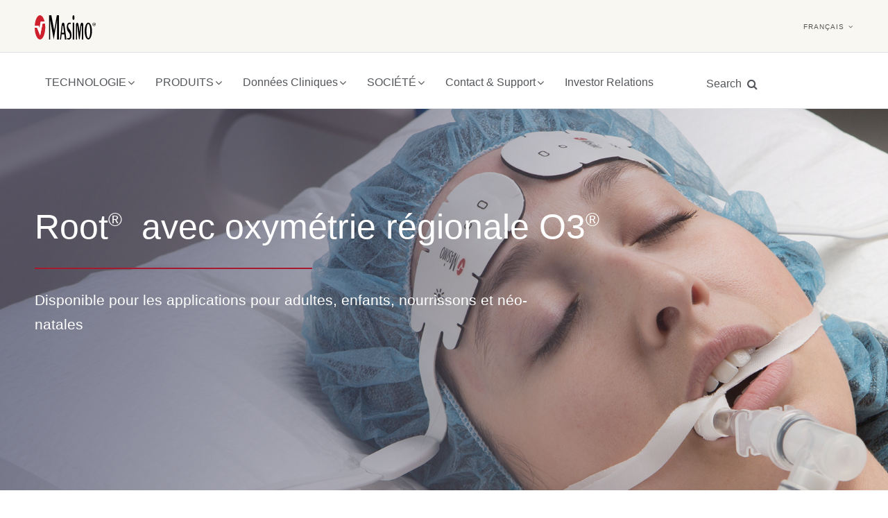

--- FILE ---
content_type: text/html; charset=utf-8
request_url: https://www.masimo.fr/technology/brain-monitoring/cerebral-oximetry/
body_size: 25463
content:








<!DOCTYPE html>


<html lang="fr">
<head>


    <script async="async" src='//consent.trustarc.com/notice?domain=masimogdpr.com&c=teconsent&gtm=1&text=true&js=nj&noticeType=bb&twoStep=true' crossorigin=""></script>


    <script async="async">
        var __dispatched__ = {};
        var __i__ = self.postMessage && setInterval(function () {
            if (self.PrivacyManagerAPI && __i__) {
                var apiObject = {
                    PrivacyManagerAPI:
                    {
                        action: "getConsentDecision",
                        timestamp: new Date().getTime(),
                        self: self.location.host
                    }
                };
                self.top.postMessage(JSON.stringify(apiObject), "*");
                __i__ = clearInterval(__i__);
            }
        }, 50);

        self.addEventListener("message", function (e, d) {
            try {
                if (e.data && (d = JSON.parse(e.data)) &&
                    (d = d.PrivacyManagerAPI) && d.capabilities &&
                    d.action == "getConsentDecision") {
                    var newDecision =
                        self.PrivacyManagerAPI.callApi("getGDPRConsentDecision",
                            self.location.host).consentDecision;
                    newDecision && newDecision.forEach(function (label) {
                        if (!__dispatched__[label]) {
                            self.dataLayer && self.dataLayer.push({
                                "event": "GDPR Pref Allows" + label
                            }); __dispatched__[label] = 1;
                        }
                    });
                }
            } catch (xx) { /** not a cm api message **/ }
        });
    </script>
    <!-- Google Tag Manager -->
    <script async="async">
        (function (w, d, s, l, i) {
            w[l] = w[l] || []; w[l].push({
                'gtm.start':
                    new Date().getTime(), event: 'gtm.js'
            }); var f = d.getElementsByTagName(s)[0],
                j = d.createElement(s), dl = l != 'dataLayer' ? '&l=' + l : ''; j.async = true; j.src =
                    'https://www.googletagmanager.com/gtm.js?id=' + i + dl; f.parentNode.insertBefore(j, f);
        })(window, document, 'script', 'dataLayer', 'GTM-5495F9B');</script>
    <!-- End Google Tag Manager -->



    <meta name="msvalidate.01" content="2B82D7F6AD4B33834480B1924AEC4B43" />
    <meta charset="utf-8" />


<link href="https://www.masimo.fr/technology/brain-monitoring/cerebral-oximetry/" rel="canonical" /><link href="https://www.masimo.com/technology/brain-monitoring/cerebral-oximetry/" hreflang="en" rel="alternate" /><link href="https://www.masimo.co.uk/technology/brain-monitoring/cerebral-oximetry/" hreflang="en-GB" rel="alternate" /><link href="https://www.masimo.de/technology/brain-monitoring/cerebral-oximetry/" hreflang="de" rel="alternate" /><link href="https://www.masimo.fr/technology/brain-monitoring/cerebral-oximetry/" hreflang="fr" rel="alternate" /><link href="https://www.masimo.es/technology/brain-monitoring/cerebral-oximetry/" hreflang="es" rel="alternate" /><link href="https://www.masimo.it/technology/brain-monitoring/cerebral-oximetry/" hreflang="it" rel="alternate" /><link href="https://www.masimo.ca/ca-fr/technology/brain-monitoring/cerebral-oximetry/" hreflang="fr-CA" rel="alternate" /><link href="https://www.masimo.ca/technology/brain-monitoring/cerebral-oximetry/" hreflang="en-CA" rel="alternate" />


    <meta http-equiv="X-UA-Compatible" content="IE=10" />
    <meta http-equiv="X-UA-Compatible" content="IE=11" />
    <meta http-equiv="X-UA-Compatible" content="IE=Edge" />
    <meta name="viewport" content="width=device-width, initial-scale=1.0" />
        <meta name="keywords" content="MOC-9 O3 Oxym&#233;trie r&#233;gionale Root Root avec O3 Root O3 Fonction c&#233;r&#233;brale SedLine" />
            <meta name="description" content="Oxym&#233;trie c&#233;r&#233;brale ‑ peut aider les cliniciens &#224; surveiller l’oxyg&#233;nation c&#233;r&#233;brale dans les cas o&#249; l’oxym&#233;trie de pouls p&#233;riph&#233;rique seule peut ne pas &#234;tre enti&#232;rement repr&#233;sentative de l’oxyg&#233;nation du cerveau. S’int&#232;gre directement &#224; la plateforme Root avec monitorage de la fonction c&#233;r&#233;brale SedLine&#174; pour assurer une surveillance de la fonction c&#233;r&#233;brale plus compl&#232;te" />

            <title>Masimo - Oxym&#233;trie c&#233;r&#233;brale</title>
    <meta property="og:url" content="https://www.masimo.fr/technology/brain-monitoring/cerebral-oximetry/">
    <meta property="og:type" content="website">

        <meta property="og:title" content="Masimo - Oxym&#233;trie c&#233;r&#233;brale">
    <meta property="og:description" content="Oxym&#233;trie c&#233;r&#233;brale ‑ peut aider les cliniciens &#224; surveiller l’oxyg&#233;nation c&#233;r&#233;brale dans les cas o&#249; l’oxym&#233;trie de pouls p&#233;riph&#233;rique seule peut ne pas &#234;tre enti&#232;rement repr&#233;sentative de l’oxyg&#233;nation du cerveau. S’int&#232;gre directement &#224; la plateforme Root avec monitorage de la fonction c&#233;r&#233;brale SedLine&#174; pour assurer une surveillance de la fonction c&#233;r&#233;brale plus compl&#232;te">
    <meta property="og:image" content="https://www.masimo.fr/Static/images/open_graph_logo.png" />

    <!-- Twitter Meta Tags -->
    <meta name="twitter:card" content="summary_large_image">
    <meta property="twitter:domain" content="www.masimo.fr">
    <meta property="twitter:url" content="https://professional.masimo.com/">
        <meta name="twitter:title" content="Masimo - Oxym&#233;trie c&#233;r&#233;brale">

    <meta name="twitter:description" content="Oxym&#233;trie c&#233;r&#233;brale ‑ peut aider les cliniciens &#224; surveiller l’oxyg&#233;nation c&#233;r&#233;brale dans les cas o&#249; l’oxym&#233;trie de pouls p&#233;riph&#233;rique seule peut ne pas &#234;tre enti&#232;rement repr&#233;sentative de l’oxyg&#233;nation du cerveau. S’int&#232;gre directement &#224; la plateforme Root avec monitorage de la fonction c&#233;r&#233;brale SedLine&#174; pour assurer une surveillance de la fonction c&#233;r&#233;brale plus compl&#232;te">
    <meta name="twitter:image" content="https://www.masimo.fr/Static/images/open_graph_logo.png">
    <link rel="shortcut icon" href="/favicon.ico" type="image/x-icon" />
    <link rel="preload" href="/Static/fonts/glyphicons-halflings-regular.woff2" as="font" type="font/woff2" crossorigin>
    <link rel="preload" href="/Static/html5lightbox/icons/css/mhfontello.css" as="style" type="text/css" onload="this.rel='stylesheet'">
    <link rel="preload" href="/Static/css/animations.min.css" as="style" onload="this.rel='stylesheet'">

    <link href="/Static/fancybox/css/jquery.fancybox.min.css" rel="stylesheet"/>


    <!-- Bootstrap -->
<link href="/Static/css/bootstrap.min.css" rel="stylesheet"/>
<link href="/Static/css/set.css" rel="stylesheet"/>
<link href="/Static/css/style.css" rel="stylesheet"/>
<link href="/Static/css/responsive.css" rel="stylesheet"/>
<link href="/Static/css/gh-style.css" rel="stylesheet"/>
<link href="/Static/css/gh-responsive.css" rel="stylesheet"/>
<link href="/Static/css/carousel-card.css" rel="stylesheet"/>
<link href="/Static/css/slick.css" rel="stylesheet"/>
<link href="/Static/css/slick-theme.css" rel="stylesheet"/>
<link href="/Static/css/popup-styles.css" rel="stylesheet"/>
<link href="/Static/css/editmode.css" rel="stylesheet"/>

    <link href="/Static/fonts/fonts.css" rel="prefetch" as="style" crossorigin="anonymous"/>
<link href="/Static/fonts/googlefonts.css" rel="prefetch" as="style" crossorigin="anonymous"/>

    
    


    <link rel="stylesheet"
          href="https://cdn.jsdelivr.net/npm/swiper@11/swiper-bundle.min.css" />

    <script src="https://cdn.jsdelivr.net/npm/swiper@11/swiper-bundle.min.js"></script>


    
    <link rel="stylesheet" href="https://cdnjs.cloudflare.com/ajax/libs/font-awesome/4.7.0/css/font-awesome.min.css" >
    <link rel="stylesheet" href="https://cdn.jsdelivr.net/npm/bootstrap-icons@1.8.3/font/bootstrap-icons.css" >
    <!-- jQuery (necessary for Bootstrap's JavaScript plugins) -->
    <script src="/Static/js/jquery/jquery-1.12.4.min.js"></script>
<script src="/Static/js/jquery/jquery-1.11.0.min.js"></script>
<script src="/Static/js/jquery/jquery-1.10.2.min.js"></script>
<script src="/Static/js/bootstrap/bootstrap.min.js"></script>
<script src="/Static/js/bootstrap/validator.min.js"></script>
<script src="/Static/js/navigation/megamenu.js"></script>
<script src="/Static/js/Carousel/carousel.js"></script>

    <script src="/Static/html5lightbox/html5lightbox.js"></script>




    




</head>
<!-- HTML5 Shim and Respond.js IE8 support of HTML5 elements and media queries -->
<!-- WARNING: Respond.js doesn"t work if you view the page via file:// -->
<!--[if lt IE 9]>
  <script src="https://oss.maxcdn.com/libs/html5shiv/3.7.0/html5shiv.js"></script>
  <script src="https://oss.maxcdn.com/libs/respond.js/1.4.2/respond.min.js"></script>
<![endif]-->

<body>
    <!-- Google Tag Manager (noscript) -->
    <noscript>
        <iframe src="https://www.googletagmanager.com/ns.html?id=GTM-5495F9B"
                height="0" width="0" style="display:none;visibility:hidden"></iframe>
    </noscript>
    <!-- End Google Tag Manager (noscript) -->

    <a class="in-page-link visually-hidden skip-link" href="#MainContent">Skip to content</a>

    
    


    <div id="wrapper" >











    <style>
        :root {
            --newnav-padding: 10px 15px;
        }
    </style>



    <header>
        <!-- Masimo Navgation -->
        <div class="sticky-nav nav-down">
            <nav id="navbar2" class="navbar navbar-default" role="navigation">

                <div style="background: #F9F7F1">

                    <div class="container-fluid">
                        <!-- Brand and toggle get grouped for better mobile display -->


                        <div class="navbar-header">
                            <ul>
                                <li>
                                    
                                        <a href="/" id="logo">
                                            <img class="logo" src="/globalassets/masimo_logo_black_mark2.svg" alt="Masimo logo">
                                        </a>

                                    

                                </li>

                                <li>
                                        <button class="search-header visible-xs visible-sm" data-target="#search-dropdown" aria-expanded="false" aria-label="Search masimo.com">
                                            <span class="glyphicon glyphicon-search" aria-hidden="true"></span>
                                            <span class="sr-only sr-only-focusable" aria-hidden="true">responsive mode - Search button</span>
                                            <span id="search">Rechercher</span>
                                        </button>

                                </li>




                            </ul>

                            <div class="navbar-toggle" data-toggle="collapse" data-target="#bs-megadropdown-tabs">
                                <div id="navbar-icon">
                                    <span class="sr-only">Toggle navigation</span>
                                    <span class="icon-bar"></span>
                                    <span class="icon-bar"></span>
                                    <span class="icon-bar"></span>
                                    <span id="top" class="sr-only">Menu</span>
                                </div>
                                <div id="navbar-close" class="hidden">
                                    <span class="glyphicon glyphicon-menu-right fa-2x"></span>
                                </div>
                            </div>

                        </div>


                        <div class="collapse navbar-collapse" id="bs-megadropdown-tabs">
                            <ul class="nav navbar-nav  hidden-sm hidden-xs">

                                
                                

                                



                                

                                
                                





                                <li class="hidden-md hidden-lg dropdown mega-dropdown country-list">
                                    <a href="#" class="dropdown-toggle country" data-toggle="dropdown">
fran&#231;ais &nbsp; <span class="caret"></span>
                                    </a>
                                    <div class="dropdown-menu mega-dropdown-menu countries" role="menu">
                                        <div class="container-fluid">
                                            <!-- Tab panes -->
                                            <div class="tab-content">
                                                <div class="tab-pane active row">
                                                    




    <ul class="col-md-2 col-md-offset-1 nav-list country-names">
                    <li><a href="https://www.masimo.co.uk/" aria-label="Anglais (Royaume-Uni)" target="_self">Anglais (Royaume-Uni)</a></li>
                    <li><a href="/" aria-label="Fran&#231;ais" target="_self">Fran&#231;ais</a></li>
                    <li><a href="https://www.masimo.it/" aria-label="Italiano" target="_self">Italiano</a></li>
                    <li><a href="https://www.masimo.de/" aria-label="Deutsch" target="_self">Deutsch</a></li>
                    <li><a href="https://www.masimo.es/" aria-label="Espa&#241;ol" target="_self">Espa&#241;ol</a></li>
                    <li><a href="https://www.masimo.ca/" aria-label="Anglais (Canada)" target="_self">Anglais (Canada)</a></li>
                    <li><a href="https://professional.masimo.ca/ca-fr/" aria-label="fran&#231;ais (Canada)" target="_self">fran&#231;ais (Canada)</a></li>
    </ul>
    





                                                </div>
                                            </div>
                                        </div>
                                    </div>

                                </li>

                            </ul>

                            <ul class="right secondaryNav hidden-xs hidden-sm">
                                <li>
                                    <div class="dropdown select">
                                        <a class="dropdown-toggle" role=button data-toggle="dropdown" tabindex="0" aria-label="fran&#231;ais">
fran&#231;ais                                            <span class="caret"></span>
                                        </a>

                                        




<ul class="dropdown-menu">
                <li><a href="https://www.masimo.co.uk/" aria-label="Anglais (Royaume-Uni)" target="_self">Anglais (Royaume-Uni)</a></li>
                <li><a href="/" aria-label="Fran&#231;ais" target="_self">Fran&#231;ais</a></li>
                <li><a href="https://www.masimo.it/" aria-label="Italiano" target="_self">Italiano</a></li>
                <li><a href="https://www.masimo.de/" aria-label="Deutsch" target="_self">Deutsch</a></li>
                <li><a href="https://www.masimo.es/" aria-label="Espa&#241;ol" target="_self">Espa&#241;ol</a></li>
                <li><a href="https://www.masimo.ca/" aria-label="Anglais (Canada)" target="_self">Anglais (Canada)</a></li>
                <li><a href="https://professional.masimo.ca/ca-fr/" aria-label="fran&#231;ais (Canada)" target="_self">fran&#231;ais (Canada)</a></li>
</ul>
    





                                    </div>
                                </li>
                            </ul>
                            <ul class="nav navbar-nav hidden-lg hidden-md">

                                

                                            <li class="dropdown mega-dropdown 8">


                                                <a href="#" class="dropdown-toggle" data-toggle="dropdown">TECHNOLOGIE<span class="caret"></span></a>

                                                <div class="dropdown-menu mega-dropdown-menu">
                                                    <div class="container-fluid">
                                                        <!-- Tab panes -->
                                                        <div class="tab-content">
                                                                    <div class="tab-pane active row">

                                                                                    <ul class="col-md-offset-1 col-md-2 nav-list-medium">
                                                                                        <li class="link-title">Oxymétrie de pouls</li>
                                                                                                <li role="none">
                                                                                                    <a href="/technology/pulse-oximetry/masimo-set-pulse-oximetry/"
                                                                                                       aria-label="Oxym&#233;trie de pouls SET"
                                                                                                       >
                                                                                                        SET Pulse Oximetry
                                                                                                    </a>
                                                                                                </li>
                                                                                                <li role="none">
                                                                                                    <a href="/technology/pulse-oximetry/see-the-difference/"
                                                                                                       >
                                                                                                        See the Difference
                                                                                                    </a>
                                                                                                </li>
                                                                                                <li role="none">
                                                                                                    <a href="/technology/pulse-oximetry/accurate-pulse-oximetry-for-all-skin-tones/"
                                                                                                       aria-label="Oxym&#233;trie de pouls SET"
                                                                                                       >
                                                                                                        Accurate Pulse Oximetry for All Skin Tones
                                                                                                    </a>
                                                                                                </li>
                                                                                                <li role="none">
                                                                                                    <a href="/technology/pulse-oximetry/pvi/"
                                                                                                       >
                                                                                                        Indice de variabilité de la pleth (PVi)
                                                                                                    </a>
                                                                                                </li>
                                                                                                <li role="none">
                                                                                                    <a href="/technology/pulse-oximetry/rrp/"
                                                                                                       >
                                                                                                        Fréquence respiratoire à partir de la pleth (RRp)
                                                                                                    </a>
                                                                                                </li>
                                                                                    </ul>
                                                                                    <ul class="col-md-2 nav-list-medium">
                                                                                        <li class="link-title">CO-oxymétrie de pouls</li>
                                                                                                <li role="none">
                                                                                                    <a href="/technology/pulse-co-oximetry/rainbow/"
                                                                                                       >
                                                                                                        CO-oxymétrie de pouls rainbow<sup>®</sup>
                                                                                                    </a>
                                                                                                </li>
                                                                                                <li role="none">
                                                                                                    <a href="/technology/pulse-co-oximetry/ori/"
                                                                                                       >
                                                                                                        Indice de réserve en oxygène (ORi™)
                                                                                                    </a>
                                                                                                </li>
                                                                                                <li role="none">
                                                                                                    <a href="/technology/pulse-co-oximetry/sphb/"
                                                                                                       >
                                                                                                        Total Hemoglobin (SpHb<sup>®</sup>)
                                                                                                    </a>
                                                                                                </li>
                                                                                                <li role="none">
                                                                                                    <a href="/technology/pulse-co-oximetry/spco/"
                                                                                                       >
                                                                                                        Carboxyhemoglobin (SpCO)
                                                                                                    </a>
                                                                                                </li>
                                                                                                <li role="none">
                                                                                                    <a href="/technology/pulse-co-oximetry/spmet/"
                                                                                                       >
                                                                                                        Methaemoglobin (SpMet<sup>®</sup>)
                                                                                                    </a>
                                                                                                </li>
                                                                                    </ul>
                                                                                    <ul class="col-md-2 nav-list-medium">
                                                                                        <li class="link-title">Monitorage cérébral</li>
                                                                                                <li role="none">
                                                                                                    <a href="/technology/brain-monitoring/cerebral-oximetry/"
                                                                                                       >
                                                                                                        Oxymétrie cérébrale
                                                                                                    </a>
                                                                                                </li>
                                                                                                <li role="none">
                                                                                                    <a href="/technology/brain-monitoring/root-sedline/"
                                                                                                       >
                                                                                                        Nouvelle génération de moniteur de la fonction cérébrale SedLine<sup>®</sup>
                                                                                                    </a>
                                                                                                </li>
                                                                                    </ul>
                                                                                    <ul class="col-md-2 nav-list-medium">
                                                                                        <li class="link-title">Advanced Hemodynamic Monitoring</li>
                                                                                                <li role="none">
                                                                                                    <a href="/technology/advanced-hemodynamic-monitoring/cardiac-output-co-monitoring/"
                                                                                                       >
                                                                                                        Cardiac Output (CO) Monitoring
                                                                                                    </a>
                                                                                                </li>
                                                                                    </ul>
                                                                                    <ul class="col-md-2 nav-list-medium none">
                                                                                        <li class="link-title">Surveillance hémodynamique avancée</li>
                                                                                            <li role="none">
                                                                                                <a href="/technology/airway--gas-monitoring/capnography/"
                                                                                                   >
                                                                                                    Solutions de capnographie
                                                                                                </a>
                                                                                            </li>
                                                                                            <li role="none">
                                                                                                <a href="/technology/airway--gas-monitoring/rra/"
                                                                                                   >
                                                                                                    rainbow Acoustic Monitoring
                                                                                                </a>
                                                                                            </li>
                                                                                    </ul>
                                                                    </div>

                                                        </div>
                                                    </div>
                                                </div>
                                            </li>
                                            <li class="dropdown mega-dropdown 8">


                                                <a href="#" class="dropdown-toggle" data-toggle="dropdown">PRODUITS<span class="caret"></span></a>

                                                <div class="dropdown-menu mega-dropdown-menu">
                                                    <div class="container-fluid">
                                                        <!-- Tab panes -->
                                                        <div class="tab-content">
                                                                    <div class="tab-pane active row">
                                                                        <!--product menu-->
                                                                                        <ul class="col-md-2 nav-list">

                                                                                            <li class="link-title">Root Platform</li>

                                                                                                    <li role="none">
                                                                                                        <a href="/products/root/root-platform/"
                                                                                                           >
                                                                                                            Plateforme Root
                                                                                                        </a>
                                                                                                    </li>
                                                                                                    <li role="none">
                                                                                                        <a href="/products/root/nibpt/"
                                                                                                           >
                                                                                                            Root avec pression artérielle non invasive et température
                                                                                                        </a>
                                                                                                    </li>
                                                                                                    <li role="none">
                                                                                                        <a href="/products/root/radical-7/"
                                                                                                           >
                                                                                                            Root avec Radical-7
                                                                                                        </a>
                                                                                                    </li>
                                                                                                    <li role="none">
                                                                                                        <a href="/products/root/radius-vsm/"
                                                                                                           >
                                                                                                            Root with Radius VSM
                                                                                                        </a>
                                                                                                    </li>
                                                                                                    <li role="none">
                                                                                                        <a href="/products/root/moc9/"
                                                                                                           >
                                                                                                            Root - Modules de mesure MOC-9
                                                                                                        </a>
                                                                                                    </li>
                                                                                        </ul>
                                                                                        <ul class="col-md-2 nav-list">

                                                                                            <li class="link-title">Bedside</li>

                                                                                                    <li role="none">
                                                                                                        <a href="/products/bedside/rad97/"
                                                                                                           >
                                                                                                            Rad-97
                                                                                                        </a>
                                                                                                    </li>
                                                                                                    <li role="none">
                                                                                                        <a href="/products/bedside/rad97-nibp/"
                                                                                                           >
                                                                                                            Rad-97 avec PNI
                                                                                                        </a>
                                                                                                    </li>
                                                                                                    <li role="none">
                                                                                                        <a href="/products/bedside/rad97-capnography/"
                                                                                                           >
                                                                                                            Rad-97 NomoLine Capnography
                                                                                                        </a>
                                                                                                    </li>
                                                                                                    <li role="none">
                                                                                                        <a href="/products/bedside/radical-7/"
                                                                                                           >
                                                                                                            Radical-7
                                                                                                        </a>
                                                                                                    </li>
                                                                                                    <li role="none">
                                                                                                        <a href="/products/bedside/eve/"
                                                                                                           >
                                                                                                            Eve
                                                                                                        </a>
                                                                                                    </li>
                                                                                        </ul>
                                                                                        <ul class="col-md-2 nav-list">

                                                                                            <li class="link-title">Handheld</li>

                                                                                                    <li role="none">
                                                                                                        <a href="/products/handheld/rad-g/"
                                                                                                           >
                                                                                                            Rad-G
                                                                                                        </a>
                                                                                                    </li>
                                                                                                    <li role="none">
                                                                                                        <a href="/products/handheld/rad-g-with-temperature/"
                                                                                                           >
                                                                                                            Rad-G avec température
                                                                                                        </a>
                                                                                                    </li>
                                                                                                    <li role="none">
                                                                                                        <a href="/products/handheld/rad57/"
                                                                                                           >
                                                                                                            Rad-57
                                                                                                        </a>
                                                                                                    </li>
                                                                                                    <li role="none">
                                                                                                        <a href="/products/handheld/rad-67/"
                                                                                                           >
                                                                                                            Rad-67
                                                                                                        </a>
                                                                                                    </li>
                                                                                                    <li role="none">
                                                                                                        <a href="/products/handheld/TIR-1/"
                                                                                                           >
                                                                                                            TIR-1
                                                                                                        </a>
                                                                                                    </li>
                                                                                        </ul>
                                                                                        <ul class="col-md-2 nav-list">

                                                                                            <li class="link-title">Wearables</li>

                                                                                                    <li role="none">
                                                                                                        <a href="/products/wearables/radius-vsm/"
                                                                                                           >
                                                                                                            Radius VSM
                                                                                                        </a>
                                                                                                    </li>
                                                                                                    <li role="none">
                                                                                                        <a href="/products/wearables/masimo-w1/"
                                                                                                           >
                                                                                                            Masimo W1
                                                                                                        </a>
                                                                                                    </li>
                                                                                                    <li role="none">
                                                                                                        <a href="/products/wearables/radius-ppg/"
                                                                                                           >
                                                                                                            Oxymétrie de pouls sans fil Radius PPG
                                                                                                        </a>
                                                                                                    </li>
                                                                                                    <li role="none">
                                                                                                        <a href="/products/wearables/mightysatrx/"
                                                                                                           >
                                                                                                            MightySat Rx
                                                                                                        </a>
                                                                                                    </li>
                                                                                                    <li role="none">
                                                                                                        <a href="/products/wearables/radius-pcg/"
                                                                                                           >
                                                                                                            Radius PCG
                                                                                                        </a>
                                                                                                    </li>
                                                                                                    <li role="none">
                                                                                                        <a href="/products/wearables/emma-capnograph/"
                                                                                                           >
                                                                                                            Capnographe EMMA
                                                                                                        </a>
                                                                                                    </li>
                                                                                        </ul>
                                                                                        <ul class="col-md-2 nav-list">
                                                                                            <li>
                                                                                                <a href="/products/lidco-hemodynamic-monitoring-system/"
                                                                                                   >
                                                                                                    Système de surveillance hémodynamique LiDCO
                                                                                                </a>
                                                                                            </li>
                                                                                        </ul>
                                                                                        <ul class="col-md-2 nav-list">

                                                                                            <li class="link-title">Sensors and Cannulas</li>

                                                                                                    <li role="none">
                                                                                                        <a href="/products/sensors-and-cannulas/rd-rainbow/"
                                                                                                           >
                                                                                                            Capteurs RD rainbow SET
                                                                                                        </a>
                                                                                                    </li>
                                                                                                    <li role="none">
                                                                                                        <a href="/products/sensors-and-cannulas/rd-set/"
                                                                                                           >
                                                                                                            RD SET Sensors
                                                                                                        </a>
                                                                                                    </li>
                                                                                                    <li role="none">
                                                                                                        <a href="/products/sensors-and-cannulas/lncs/"
                                                                                                           >
                                                                                                            Capteurs LNCS
                                                                                                        </a>
                                                                                                    </li>
                                                                                                    <li role="none">
                                                                                                        <a href="/products/sensors-and-cannulas/specialty/"
                                                                                                           >
                                                                                                            Specialty Sensors
                                                                                                        </a>
                                                                                                    </li>
                                                                                                    <li role="none">
                                                                                                        <a href="/products/sensors-and-cannulas/softouch-sensors/"
                                                                                                           >
                                                                                                            Capteurs SofTouch
                                                                                                        </a>
                                                                                                    </li>
                                                                                                    <li role="none">
                                                                                                        <a href="/products/sensors-and-cannulas/brain-monitoring/"
                                                                                                           >
                                                                                                            Capteurs de monitorage cérébral
                                                                                                        </a>
                                                                                                    </li>
                                                                                                    <li role="none">
                                                                                                        <a href="/products/sensors-and-cannulas/centroid/"
                                                                                                           >
                                                                                                            Centroid
                                                                                                        </a>
                                                                                                    </li>
                                                                                                    <li role="none">
                                                                                                        <a href="/products/sensors-and-cannulas/acoustic/"
                                                                                                           >
                                                                                                            Capteurs rainbow Acoustic Monitoring
                                                                                                        </a>
                                                                                                    </li>
                                                                                                    <li role="none">
                                                                                                        <a href="/products/sensors-and-cannulas/nomoline/"
                                                                                                           >
                                                                                                            NomoLine
                                                                                                        </a>
                                                                                                    </li>
                                                                                                    <li role="none">
                                                                                                        <a href="/products/sensors-and-cannulas/nomoline-o/"
                                                                                                           >
                                                                                                            NomoLine-O
                                                                                                        </a>
                                                                                                    </li>
                                                                                        </ul>
                                                                                        <ul class="col-md-2 nav-list">

                                                                                            <li class="link-title">Medical Device Integration</li>

                                                                                                    <li role="none">
                                                                                                        <a href="/products/medical-device-integration/iris/"
                                                                                                           >
                                                                                                            Connectivité
                                                                                                        </a>
                                                                                                    </li>
                                                                                        </ul>
                                                                                        <ul class="col-md-2 nav-list">

                                                                                            <li class="link-title">Analytics and Reporting</li>

                                                                                                    <li role="none">
                                                                                                        <a href="/products/analytics-and-reporting/halo/"
                                                                                                           >
                                                                                                            Halo ION
                                                                                                        </a>
                                                                                                    </li>
                                                                                                    <li role="none">
                                                                                                        <a href="/products/analytics-and-reporting/dms/"
                                                                                                           >
                                                                                                            Système de gestion d'appareil Iris
                                                                                                        </a>
                                                                                                    </li>
                                                                                                    <li role="none">
                                                                                                        <a href="/products/analytics-and-reporting/trace/"
                                                                                                           >
                                                                                                            Trace
                                                                                                        </a>
                                                                                                    </li>
                                                                                        </ul>
                                                                                        <ul class="col-md-2 nav-list">

                                                                                            <li class="link-title">Smart Displays</li>

                                                                                                    <li role="none">
                                                                                                        <a href="/products/smart-displays/uniview/"
                                                                                                           >
                                                                                                            UniView
                                                                                                        </a>
                                                                                                    </li>
                                                                                                    <li role="none">
                                                                                                        <a href="/products/smart-displays/kite/"
                                                                                                           >
                                                                                                            Kite
                                                                                                        </a>
                                                                                                    </li>
                                                                                        </ul>
                                                                                        <ul class="col-md-2 nav-list">

                                                                                            <li class="link-title">Remote Monitoring and Notification</li>

                                                                                                    <li role="none">
                                                                                                        <a href="/products/remote-monitoring-and-notification/safetynet/"
                                                                                                           >
                                                                                                            Patient SafetyNet
                                                                                                        </a>
                                                                                                    </li>
                                                                                                    <li role="none">
                                                                                                        <a href="/products/remote-monitoring-and-notification/replica/"
                                                                                                           >
                                                                                                            Replica
                                                                                                        </a>
                                                                                                    </li>
                                                                                        </ul>
                                                                                        <ul class="col-md-2 nav-list none">
                                                                                            <li class="link-title">Télésanté</li>
                                                                                                    <li role="none">
                                                                                                        <a href="/products/telehealth/masimo-safetynet/"
                                                                                                           >
                                                                                                            Masimo SafetyNet
                                                                                                        </a>
                                                                                                    </li>
                                                                                                    <li role="none">
                                                                                                        <a href="/products/telehealth/masimo-w1/"
                                                                                                           >
                                                                                                            Masimo W1
                                                                                                        </a>
                                                                                                    </li>
                                                                                                    <li role="none">
                                                                                                        <a href="/products/telehealth/radius-t/"
                                                                                                           >
                                                                                                            Radius T
                                                                                                        </a>
                                                                                                    </li>
                                                                                        </ul>
                                                                    </div>

                                                        </div>
                                                    </div>
                                                </div>
                                            </li>
                                            <li class="dropdown mega-dropdown 8">


                                                <a href="#" class="dropdown-toggle" data-toggle="dropdown">Donn&#233;es cliniques<span class="caret"></span></a>

                                                <div class="dropdown-menu mega-dropdown-menu">
                                                    <div class="container-fluid">
                                                        <!-- Tab panes -->
                                                        <div class="tab-content">
                                                                    <div class="tab-pane active row">
                                                                        <!--product menu-->
                                                                                        <ul class="col-md-2 nav-list-medium">
                                                                                            <li class="link-title">Études présentées</li>
                                                                                                    <li role="none">
                                                                                                        <a href="/evidence/featured-studies/feature/"
                                                                                                           >
                                                                                                            Données cliniques
                                                                                                        </a>
                                                                                                    </li>
                                                                                        </ul>
                                                                                        <ul class="col-md-2 nav-list-medium">
                                                                                            <li class="link-title">Oxymétrie de pouls</li>
                                                                                                    <li role="none">
                                                                                                        <a href="/evidence/pulse-oximetry/set/"
                                                                                                           >
                                                                                                            Oxymétrie de pouls Masimo SET<sup>®</sup>
                                                                                                        </a>
                                                                                                    </li>
                                                                                                    <li role="none">
                                                                                                        <a href="/evidence/pulse-oximetry/pvi/"
                                                                                                           >
                                                                                                            Indice de Variabilité de la Pleth (PVi<sup>®</sup>)
                                                                                                        </a>
                                                                                                    </li>
                                                                                                    <li role="none">
                                                                                                        <a href="/evidence/pulse-oximetry/respiration-rate-from-the-pleth-rrp/"
                                                                                                           >
                                                                                                            Fréquence respiratoire à partir de la pleth (RRp<sup>®</sup>)
                                                                                                        </a>
                                                                                                    </li>
                                                                                        </ul>
                                                                                        <ul class="col-md-2 nav-list-medium">
                                                                                            <li class="link-title">CO-oxymétrie de pouls et surveillance acoustiqu</li>
                                                                                                    <li role="none">
                                                                                                        <a href="/evidence/pulse-co-oximetry/rra/"
                                                                                                           >
                                                                                                            Fréquence respiratoire acoustique (RRa<sup>®</sup>)
                                                                                                        </a>
                                                                                                    </li>
                                                                                                    <li role="none">
                                                                                                        <a href="/evidence/pulse-co-oximetry/sphb/"
                                                                                                           >
                                                                                                            Hémoglobine totale (SpHb<sup>®</sup>)
                                                                                                        </a>
                                                                                                    </li>
                                                                                                    <li role="none">
                                                                                                        <a href="/evidence/pulse-co-oximetry/spco/"
                                                                                                           >
                                                                                                            Carboxyhémoglobine (SpCO<sup>®</sup>)
                                                                                                        </a>
                                                                                                    </li>
                                                                                                    <li role="none">
                                                                                                        <a href="/evidence/pulse-co-oximetry/spmet/"
                                                                                                           >
                                                                                                            Méthémoglobine (SpMet<sup>®</sup>)
                                                                                                        </a>
                                                                                                    </li>
                                                                                                    <li role="none">
                                                                                                        <a href="/evidence/pulse-co-oximetry/ori/"
                                                                                                           >
                                                                                                            Oxygen Reserve Index™ (ORi™)
                                                                                                        </a>
                                                                                                    </li>
                                                                                        </ul>
                                                                                        <ul class="col-md-2 nav-list-medium">
                                                                                            <li class="link-title">Capnographie et surveillance des gaz</li>
                                                                                                    <li role="none">
                                                                                                        <a href="/evidence/capnography/capnography/"
                                                                                                           >
                                                                                                            Capnographie et surveillance des gaz
                                                                                                        </a>
                                                                                                    </li>
                                                                                        </ul>
                                                                                        <ul class="col-md-2 nav-list-medium">
                                                                                            <li class="link-title">Surveillance cérébrale</li>
                                                                                                    <li role="none">
                                                                                                        <a href="/evidence/brain-monitoring/sedline/"
                                                                                                           >
                                                                                                            Surveillance de la fonction cérébrale SedLine<sup>®</sup>
                                                                                                        </a>
                                                                                                    </li>
                                                                                                    <li role="none">
                                                                                                        <a href="/evidence/brain-monitoring/o3/"
                                                                                                           >
                                                                                                            Oxymétrie régionale (O3<sup>®</sup>)
                                                                                                        </a>
                                                                                                    </li>
                                                                                        </ul>
                                                                                        <ul class="col-md-2 nav-list-medium">
                                                                                            <li class="link-title">Monitorage hémodynamique</li>
                                                                                                    <li role="none">
                                                                                                        <a href="/evidence/hemodynamic-monitoring/lidco-monitoring-system/"
                                                                                                           >
                                                                                                            Système de monitorage LiDCO™
                                                                                                        </a>
                                                                                                    </li>
                                                                                                    <li role="none">
                                                                                                        <a href="/evidence/hemodynamic-monitoring/lidco-monitoring-continuous-noninvasive-arterial-pressure/"
                                                                                                           >
                                                                                                            LiDCO Monitoring Continuous Noninvasive Arterial Pressure
                                                                                                        </a>
                                                                                                    </li>
                                                                                        </ul>
                                                                                        <ul class="col-md-2 nav-list-medium none">
                                                                                            <li class="link-title">Monitorage et notification à distance</li>
                                                                                                    <li role="none">
                                                                                                        <a href="/evidence/safetynet/remote-patient-monitoring/"
                                                                                                           >
                                                                                                            Monitorage patient à distance
                                                                                                        </a>
                                                                                                    </li>
                                                                                                    <li role="none">
                                                                                                        <a href="/evidence/safetynet/patient-safetynet/"
                                                                                                           >
                                                                                                            Masimo Patient SafetyNet™
                                                                                                        </a>
                                                                                                    </li>
                                                                                        </ul>
                                                                    </div>

                                                        </div>
                                                    </div>
                                                </div>
                                            </li>
                                            <li class="dropdown mega-dropdown 8">


                                                <a href="#" class="dropdown-toggle" data-toggle="dropdown">SOCI&#201;T&#201;<span class="caret"></span></a>

                                                <div class="dropdown-menu mega-dropdown-menu">
                                                    <div class="container-fluid">
                                                        <!-- Tab panes -->
                                                        <div class="tab-content">
                                                                    <div class="tab-pane active row">
                                                                        <!--product menu-->
                                                                                        <ul class="col-md-2 nav-list">
                                                                                            <li>
                                                                                                <a href="/company/about/"
                                                                                                   >
                                                                                                    About
                                                                                                </a>
                                                                                            </li>
                                                                                        </ul>
                                                                                        <ul class="col-md-2 nav-list">
                                                                                            <li>
                                                                                                <a href="/company/about/"
                                                                                                   >
                                                                                                    About
                                                                                                </a>
                                                                                            </li>
                                                                                        </ul>
                                                                                        <ul class="col-md-2 nav-list">
                                                                                            <li>
                                                                                                <a href="/company/codes-of-conduct/"
                                                                                                   >
                                                                                                    Compliance
                                                                                                </a>
                                                                                            </li>
                                                                                        </ul>
                                                                                        <ul class="col-md-2 nav-list">
                                                                                            <li>
                                                                                                <a href="https://www.masimo.com/media/"
                                                                                                   >
                                                                                                    News & Media
                                                                                                </a>
                                                                                            </li>
                                                                                        </ul>
                                                                                        <ul class="col-md-2 nav-list">
                                                                                            <li>
                                                                                                <a href="/company/sustainability/"
                                                                                                   >
                                                                                                    Sustainability
                                                                                                </a>
                                                                                            </li>
                                                                                        </ul>
                                                                                        <ul class="col-md-2 nav-list">
                                                                                            <li>
                                                                                                <a href="/company/careers/"
                                                                                                   >
                                                                                                    Recrutements
                                                                                                </a>
                                                                                            </li>
                                                                                        </ul>
                                                                                        <ul class="col-md-2 nav-list none">
                                                                                            <li>
                                                                                                <a href="/company/solutions/"
                                                                                                   >
                                                                                                    Solutions OEM
                                                                                                </a>
                                                                                            </li>
                                                                                        </ul>
                                                                    </div>

                                                        </div>
                                                    </div>
                                                </div>
                                            </li>
                                            <li class="dropdown mega-dropdown 8">


                                                <a href="#" class="dropdown-toggle" data-toggle="dropdown">Contact &amp; Support<span class="caret"></span></a>

                                                <div class="dropdown-menu mega-dropdown-menu">
                                                    <div class="container-fluid">
                                                        <!-- Tab panes -->
                                                        <div class="tab-content">
                                                                    <div class="tab-pane active row">
                                                                                <ul class="col-md-2 nav-list-short">
                                                                                    <li>
                                                                                        <a href="/contact-support/contact-us/"
                                                                                           >
                                                                                            Nous contacter
                                                                                        </a>
                                                                                    </li>
                                                                                </ul>
                                                                                <ul class="col-md-2 nav-list-short">
                                                                                    <li>
                                                                                        <a href="/contact-support/support/"
                                                                                           >
                                                                                            Support
                                                                                        </a>
                                                                                    </li>
                                                                                </ul>
                                                                                <ul class="col-md-2 nav-list-short">
                                                                                    <li>
                                                                                        <a href="/contact-support/globalservices/"
                                                                                           >
                                                                                            Global Services
                                                                                        </a>
                                                                                    </li>
                                                                                </ul>
                                                                                <ul class="col-md-2 nav-list-short">
                                                                                    <li>
                                                                                        <a href="/contact-support/customer-feedback-form/"
                                                                                           >
                                                                                            Formulaire de commentaires client
                                                                                        </a>
                                                                                    </li>
                                                                                </ul>
                                                                    </div>

                                                        </div>
                                                    </div>
                                                </div>
                                            </li>
                                                <li class="dropdown mega-dropdown 9">
                                                    <a href="https://investor.masimo.com/overview/default.aspx"
                                                       Target=_blank>
                                                        Investor Relations<span class=""></span>
                                                    </a>
                                                </li>
                                <li class="visible-sm visible-xs dropdown mega-dropdown country-list">
                                    <a href="#" class="dropdown-toggle country" data-toggle="dropdown">
fran&#231;ais &nbsp; <span class="caret"></span>
                                    </a>
                                    <div class="dropdown-menu mega-dropdown-menu countries" role="menu">
                                        <div class="container-fluid">
                                            <!-- Tab panes -->
                                            <div class="tab-content">
                                                <div class="tab-pane active row">
                                                    




    <ul class="col-md-2 col-md-offset-1 nav-list country-names">
                    <li><a href="https://www.masimo.co.uk/" aria-label="Anglais (Royaume-Uni)" target="_self">Anglais (Royaume-Uni)</a></li>
                    <li><a href="/" aria-label="Fran&#231;ais" target="_self">Fran&#231;ais</a></li>
                    <li><a href="https://www.masimo.it/" aria-label="Italiano" target="_self">Italiano</a></li>
                    <li><a href="https://www.masimo.de/" aria-label="Deutsch" target="_self">Deutsch</a></li>
                    <li><a href="https://www.masimo.es/" aria-label="Espa&#241;ol" target="_self">Espa&#241;ol</a></li>
                    <li><a href="https://www.masimo.ca/" aria-label="Anglais (Canada)" target="_self">Anglais (Canada)</a></li>
                    <li><a href="https://professional.masimo.ca/ca-fr/" aria-label="fran&#231;ais (Canada)" target="_self">fran&#231;ais (Canada)</a></li>
    </ul>
    





                                                </div>
                                            </div>
                                        </div>
                                    </div>

                                </li>


                            </ul><!-- <ul class="nav-list list-inline"> -->
                        </div><!-- /.navbar-collapse -->

                    </div>
                </div>
                <div class="subnav">
                    <!-- Brand and toggle get grouped for better mobile display -->

                    <div class="collapse navbar-collapse container-fluid" style="padding-left: 50px; padding-right: 50px; ">
                        <ul class="nav navbar-nav hidden-sm" style="width: 100%; padding-left: 0px;">

                            
                            <li class="dropdown mega-dropdown 10">



                                <a href="#" data-navoption="Technology"  class="dropdown-toggle" data-toggle="dropdown">TECHNOLOGIE<span class="caret"></span></a>

                                <div class="dropdown-menu" aria-labelledby="navbarDropdownMenuLink" style="min-height: 100px;">
                                    <div class="container-fluid">
                                        <!-- Tab panes -->
                                        <div class="inner TECHNOLOGIE">
                                            <div class="" >
                                                <div class="section-grouping">


                                                                                                            <ul class="section-list" style="display: block; " data-trueFalse="True">


                                                                <li class="section-item col-md-2 " style="" data-newChild="Oxym&#233;trie de pouls">
                                                                    <div>
                                                                        <div class="section-links">
                                                                            <ul class="links">
                                                                                <li class="link" role="none">
                                                                                        <a class="header" href="/technology/pulse-oximetry/"
                                                                                           >
                                                                                            Oxymétrie de pouls
                                                                                        </a>
                                                                                </li>
                                                                                                                                                                    <li class="link" role="none">
                                                                                        <a href="/technology/pulse-oximetry/masimo-set-pulse-oximetry/"
                                                                                           aria-label="Oxym&#233;trie de pouls SET"
                                                                                           >
                                                                                            SET Pulse Oximetry
                                                                                        </a>
                                                                                        <div class="section-links">
                                                                                            <ul class="links">

                                                                                            </ul>
                                                                                        </div>
                                                                                    </li>
                                                                                    <li class="link" role="none">
                                                                                        <a href="/technology/pulse-oximetry/see-the-difference/"
                                                                                           >
                                                                                            See the Difference
                                                                                        </a>
                                                                                        <div class="section-links">
                                                                                            <ul class="links">

                                                                                            </ul>
                                                                                        </div>
                                                                                    </li>
                                                                                    <li class="link" role="none">
                                                                                        <a href="/technology/pulse-oximetry/accurate-pulse-oximetry-for-all-skin-tones/"
                                                                                           aria-label="Oxym&#233;trie de pouls SET"
                                                                                           >
                                                                                            Accurate Pulse Oximetry for All Skin Tones
                                                                                        </a>
                                                                                        <div class="section-links">
                                                                                            <ul class="links">

                                                                                            </ul>
                                                                                        </div>
                                                                                    </li>
                                                                                    <li class="link" role="none">
                                                                                        <a href="/technology/pulse-oximetry/pvi/"
                                                                                           >
                                                                                            Indice de variabilité de la pleth (PVi)
                                                                                        </a>
                                                                                        <div class="section-links">
                                                                                            <ul class="links">

                                                                                            </ul>
                                                                                        </div>
                                                                                    </li>
                                                                                    <li class="link" role="none">
                                                                                        <a href="/technology/pulse-oximetry/rrp/"
                                                                                           >
                                                                                            Fréquence respiratoire à partir de la pleth (RRp)
                                                                                        </a>
                                                                                        <div class="section-links">
                                                                                            <ul class="links">

                                                                                            </ul>
                                                                                        </div>
                                                                                    </li>
                                                                            </ul>
                                                                        </div>
                                                                    </div>
                                                                </li>
                                                                <li class="section-item col-md-2 " style="" data-newChild="CO-oxym&#233;trie de pouls">
                                                                    <div>
                                                                        <div class="section-links">
                                                                            <ul class="links">
                                                                                <li class="link" role="none">
                                                                                        <a class="header" href="/technology/pulse-co-oximetry/"
                                                                                           >
                                                                                            CO-oxymétrie de pouls
                                                                                        </a>
                                                                                </li>
                                                                                                                                                                    <li class="link" role="none">
                                                                                        <a href="/technology/pulse-co-oximetry/rainbow/"
                                                                                           >
                                                                                            CO-oxymétrie de pouls rainbow<sup>®</sup>
                                                                                        </a>
                                                                                        <div class="section-links">
                                                                                            <ul class="links">

                                                                                            </ul>
                                                                                        </div>
                                                                                    </li>
                                                                                    <li class="link" role="none">
                                                                                        <a href="/technology/pulse-co-oximetry/ori/"
                                                                                           >
                                                                                            Indice de réserve en oxygène (ORi™)
                                                                                        </a>
                                                                                        <div class="section-links">
                                                                                            <ul class="links">

                                                                                            </ul>
                                                                                        </div>
                                                                                    </li>
                                                                                    <li class="link" role="none">
                                                                                        <a href="/technology/pulse-co-oximetry/sphb/"
                                                                                           >
                                                                                            Total Hemoglobin (SpHb<sup>®</sup>)
                                                                                        </a>
                                                                                        <div class="section-links">
                                                                                            <ul class="links">

                                                                                            </ul>
                                                                                        </div>
                                                                                    </li>
                                                                                    <li class="link" role="none">
                                                                                        <a href="/technology/pulse-co-oximetry/spco/"
                                                                                           >
                                                                                            Carboxyhemoglobin (SpCO)
                                                                                        </a>
                                                                                        <div class="section-links">
                                                                                            <ul class="links">

                                                                                            </ul>
                                                                                        </div>
                                                                                    </li>
                                                                                    <li class="link" role="none">
                                                                                        <a href="/technology/pulse-co-oximetry/spmet/"
                                                                                           >
                                                                                            Methaemoglobin (SpMet<sup>®</sup>)
                                                                                        </a>
                                                                                        <div class="section-links">
                                                                                            <ul class="links">

                                                                                            </ul>
                                                                                        </div>
                                                                                    </li>
                                                                            </ul>
                                                                        </div>
                                                                    </div>
                                                                </li>
                                                                <li class="section-item col-md-2 " style="" data-newChild="Monitorage c&#233;r&#233;bral">
                                                                    <div>
                                                                        <div class="section-links">
                                                                            <ul class="links">
                                                                                <li class="link" role="none">
                                                                                        <a class="header" href="/technology/brain-monitoring/"
                                                                                           >
                                                                                            Monitorage cérébral
                                                                                        </a>
                                                                                </li>
                                                                                                                                                                    <li class="link" role="none">
                                                                                        <a href="/technology/brain-monitoring/cerebral-oximetry/"
                                                                                           >
                                                                                            Oxymétrie cérébrale
                                                                                        </a>
                                                                                        <div class="section-links">
                                                                                            <ul class="links">

                                                                                            </ul>
                                                                                        </div>
                                                                                    </li>
                                                                                    <li class="link" role="none">
                                                                                        <a href="/technology/brain-monitoring/root-sedline/"
                                                                                           >
                                                                                            Nouvelle génération de moniteur de la fonction cérébrale SedLine<sup>®</sup>
                                                                                        </a>
                                                                                        <div class="section-links">
                                                                                            <ul class="links">

                                                                                            </ul>
                                                                                        </div>
                                                                                    </li>
                                                                            </ul>
                                                                        </div>
                                                                    </div>
                                                                </li>
                                                                <li class="section-item col-md-2 " style="" data-newChild="Advanced Hemodynamic Monitoring">
                                                                    <div>
                                                                        <div class="section-links">
                                                                            <ul class="links">
                                                                                <li class="link" role="none">
                                                                                        <a class="header" href="/technology/advanced-hemodynamic-monitoring/"
                                                                                           >
                                                                                            Advanced Hemodynamic Monitoring
                                                                                        </a>
                                                                                </li>
                                                                                                                                                                    <li class="link" role="none">
                                                                                        <a href="/technology/advanced-hemodynamic-monitoring/cardiac-output-co-monitoring/"
                                                                                           >
                                                                                            Cardiac Output (CO) Monitoring
                                                                                        </a>
                                                                                        <div class="section-links">
                                                                                            <ul class="links">

                                                                                            </ul>
                                                                                        </div>
                                                                                    </li>
                                                                            </ul>
                                                                        </div>
                                                                    </div>
                                                                </li>
                                                                <li class="section-item col-md-2 " style="" data-newChild="Surveillance h&#233;modynamique avanc&#233;e">
                                                                    <div>
                                                                        <div class="section-links">
                                                                            <ul class="links">
                                                                                <li class="link" role="none">
                                                                                        <a class="header" href="/technology/airway--gas-monitoring/"
                                                                                           >
                                                                                            Surveillance hémodynamique avancée
                                                                                        </a>
                                                                                </li>
                                                                                                                                                                    <li class="link" role="none">
                                                                                        <a href="/technology/airway--gas-monitoring/capnography/"
                                                                                           >
                                                                                            Solutions de capnographie
                                                                                        </a>
                                                                                        <div class="section-links">
                                                                                            <ul class="links">

                                                                                            </ul>
                                                                                        </div>
                                                                                    </li>
                                                                                    <li class="link" role="none">
                                                                                        <a href="/technology/airway--gas-monitoring/rra/"
                                                                                           >
                                                                                            rainbow Acoustic Monitoring
                                                                                        </a>
                                                                                        <div class="section-links">
                                                                                            <ul class="links">

                                                                                            </ul>
                                                                                        </div>
                                                                                    </li>
                                                                            </ul>
                                                                        </div>
                                                                    </div>
                                                                </li>

                                                        </ul>
                                                </div>
                                            </div>
                                        </div>
                                    </div>
                                </div>
                            </li>
                            <li class="dropdown mega-dropdown 10">



                                <a href="#" data-navoption="Products"  class="dropdown-toggle" data-toggle="dropdown">PRODUITS<span class="caret"></span></a>

                                <div class="dropdown-menu" aria-labelledby="navbarDropdownMenuLink" style="min-height: 100px;">
                                    <div class="container-fluid">
                                        <!-- Tab panes -->
                                        <div class="inner PRODUITS">
                                            <div class="" >
                                                <div class="section-grouping">


                                                                                                            <ul class="section-list" style=" " data-trueFalse="True">


                                                                <li class="section-item  " style="" data-newChild="Root Platform">
                                                                    <div>
                                                                            <div class="section-icon" data-section="PRODUITS">
                                                                                <img src="/globalassets/images/nav-icons/nav-icons_root2.svg">
                                                                            </div>
                                                                        <div class="section-links">
                                                                            <ul class="links">
                                                                                <li class="link" role="none">
                                                                                        <a class="header" href="/products/root/"
                                                                                           >
                                                                                            Root Platform
                                                                                        </a>
                                                                                </li>
                                                                                                                                                                    <li class="link" role="none">
                                                                                        <a href="/products/root/root-platform/"
                                                                                           >
                                                                                            Plateforme Root
                                                                                        </a>
                                                                                        <div class="section-links">
                                                                                            <ul class="links">

                                                                                            </ul>
                                                                                        </div>
                                                                                    </li>
                                                                                    <li class="link" role="none">
                                                                                        <a href="/products/root/nibpt/"
                                                                                           >
                                                                                            Root avec pression artérielle non invasive et température
                                                                                        </a>
                                                                                        <div class="section-links">
                                                                                            <ul class="links">

                                                                                            </ul>
                                                                                        </div>
                                                                                    </li>
                                                                                    <li class="link" role="none">
                                                                                        <a href="/products/root/radical-7/"
                                                                                           >
                                                                                            Root avec Radical-7
                                                                                        </a>
                                                                                        <div class="section-links">
                                                                                            <ul class="links">

                                                                                            </ul>
                                                                                        </div>
                                                                                    </li>
                                                                                    <li class="link" role="none">
                                                                                        <a href="/products/root/radius-vsm/"
                                                                                           >
                                                                                            Root with Radius VSM
                                                                                        </a>
                                                                                        <div class="section-links">
                                                                                            <ul class="links">

                                                                                            </ul>
                                                                                        </div>
                                                                                    </li>
                                                                                    <li class="link" role="none">
                                                                                        <a href="/products/root/moc9/"
                                                                                           >
                                                                                            Root - Modules de mesure MOC-9
                                                                                        </a>
                                                                                        <div class="section-links">
                                                                                            <ul class="links">

                                                                                            </ul>
                                                                                        </div>
                                                                                    </li>
                                                                            </ul>
                                                                        </div>
                                                                    </div>
                                                                </li>
                                                                <li class="section-item  " style="" data-newChild="Bedside">
                                                                    <div>
                                                                            <div class="section-icon" data-section="PRODUITS">
                                                                                <img src="/globalassets/images/nav-icons/nav-icons_bedside.svg">
                                                                            </div>
                                                                        <div class="section-links">
                                                                            <ul class="links">
                                                                                <li class="link" role="none">
                                                                                        <a class="header" href="/products/bedside/"
                                                                                           >
                                                                                            Bedside
                                                                                        </a>
                                                                                </li>
                                                                                                                                                                    <li class="link" role="none">
                                                                                        <a href="/products/bedside/rad97/"
                                                                                           >
                                                                                            Rad-97
                                                                                        </a>
                                                                                        <div class="section-links">
                                                                                            <ul class="links">

                                                                                            </ul>
                                                                                        </div>
                                                                                    </li>
                                                                                    <li class="link" role="none">
                                                                                        <a href="/products/bedside/rad97-nibp/"
                                                                                           >
                                                                                            Rad-97 avec PNI
                                                                                        </a>
                                                                                        <div class="section-links">
                                                                                            <ul class="links">

                                                                                            </ul>
                                                                                        </div>
                                                                                    </li>
                                                                                    <li class="link" role="none">
                                                                                        <a href="/products/bedside/rad97-capnography/"
                                                                                           >
                                                                                            Rad-97 NomoLine Capnography
                                                                                        </a>
                                                                                        <div class="section-links">
                                                                                            <ul class="links">

                                                                                            </ul>
                                                                                        </div>
                                                                                    </li>
                                                                                    <li class="link" role="none">
                                                                                        <a href="/products/bedside/radical-7/"
                                                                                           >
                                                                                            Radical-7
                                                                                        </a>
                                                                                        <div class="section-links">
                                                                                            <ul class="links">

                                                                                            </ul>
                                                                                        </div>
                                                                                    </li>
                                                                                    <li class="link" role="none">
                                                                                        <a href="/products/bedside/eve/"
                                                                                           >
                                                                                            Eve
                                                                                        </a>
                                                                                        <div class="section-links">
                                                                                            <ul class="links">

                                                                                            </ul>
                                                                                        </div>
                                                                                    </li>
                                                                            </ul>
                                                                        </div>
                                                                    </div>
                                                                </li>
                                                                <li class="section-item  " style="" data-newChild="Handheld">
                                                                    <div>
                                                                            <div class="section-icon" data-section="PRODUITS">
                                                                                <img src="/globalassets/images/nav-icons/nav-icons_handheld.svg">
                                                                            </div>
                                                                        <div class="section-links">
                                                                            <ul class="links">
                                                                                <li class="link" role="none">
                                                                                        <a class="header" href="/products/handheld/"
                                                                                           >
                                                                                            Handheld
                                                                                        </a>
                                                                                </li>
                                                                                                                                                                    <li class="link" role="none">
                                                                                        <a href="/products/handheld/rad-g/"
                                                                                           >
                                                                                            Rad-G
                                                                                        </a>
                                                                                        <div class="section-links">
                                                                                            <ul class="links">

                                                                                            </ul>
                                                                                        </div>
                                                                                    </li>
                                                                                    <li class="link" role="none">
                                                                                        <a href="/products/handheld/rad-g-with-temperature/"
                                                                                           >
                                                                                            Rad-G avec température
                                                                                        </a>
                                                                                        <div class="section-links">
                                                                                            <ul class="links">

                                                                                            </ul>
                                                                                        </div>
                                                                                    </li>
                                                                                    <li class="link" role="none">
                                                                                        <a href="/products/handheld/rad57/"
                                                                                           >
                                                                                            Rad-57
                                                                                        </a>
                                                                                        <div class="section-links">
                                                                                            <ul class="links">

                                                                                            </ul>
                                                                                        </div>
                                                                                    </li>
                                                                                    <li class="link" role="none">
                                                                                        <a href="/products/handheld/rad-67/"
                                                                                           >
                                                                                            Rad-67
                                                                                        </a>
                                                                                        <div class="section-links">
                                                                                            <ul class="links">

                                                                                            </ul>
                                                                                        </div>
                                                                                    </li>
                                                                                    <li class="link" role="none">
                                                                                        <a href="/products/handheld/TIR-1/"
                                                                                           >
                                                                                            TIR-1
                                                                                        </a>
                                                                                        <div class="section-links">
                                                                                            <ul class="links">

                                                                                            </ul>
                                                                                        </div>
                                                                                    </li>
                                                                            </ul>
                                                                        </div>
                                                                    </div>
                                                                </li>
                                                                <li class="section-item  " style="" data-newChild="Wearables">
                                                                    <div>
                                                                            <div class="section-icon" data-section="PRODUITS">
                                                                                <img src="/globalassets/images/nav-icons/nav-icons_wearables.svg">
                                                                            </div>
                                                                        <div class="section-links">
                                                                            <ul class="links">
                                                                                <li class="link" role="none">
                                                                                        <a class="header" href="/products/wearables/"
                                                                                           >
                                                                                            Wearables
                                                                                        </a>
                                                                                </li>
                                                                                                                                                                    <li class="link" role="none">
                                                                                        <a href="/products/wearables/radius-vsm/"
                                                                                           >
                                                                                            Radius VSM
                                                                                        </a>
                                                                                        <div class="section-links">
                                                                                            <ul class="links">

                                                                                            </ul>
                                                                                        </div>
                                                                                    </li>
                                                                                    <li class="link" role="none">
                                                                                        <a href="/products/wearables/masimo-w1/"
                                                                                           >
                                                                                            Masimo W1
                                                                                        </a>
                                                                                        <div class="section-links">
                                                                                            <ul class="links">

                                                                                            </ul>
                                                                                        </div>
                                                                                    </li>
                                                                                    <li class="link" role="none">
                                                                                        <a href="/products/wearables/radius-ppg/"
                                                                                           >
                                                                                            Oxymétrie de pouls sans fil Radius PPG
                                                                                        </a>
                                                                                        <div class="section-links">
                                                                                            <ul class="links">

                                                                                            </ul>
                                                                                        </div>
                                                                                    </li>
                                                                                    <li class="link" role="none">
                                                                                        <a href="/products/wearables/mightysatrx/"
                                                                                           >
                                                                                            MightySat Rx
                                                                                        </a>
                                                                                        <div class="section-links">
                                                                                            <ul class="links">

                                                                                            </ul>
                                                                                        </div>
                                                                                    </li>
                                                                                    <li class="link" role="none">
                                                                                        <a href="/products/wearables/radius-pcg/"
                                                                                           >
                                                                                            Radius PCG
                                                                                        </a>
                                                                                        <div class="section-links">
                                                                                            <ul class="links">

                                                                                            </ul>
                                                                                        </div>
                                                                                    </li>
                                                                                    <li class="link" role="none">
                                                                                        <a href="/products/wearables/emma-capnograph/"
                                                                                           >
                                                                                            Capnographe EMMA
                                                                                        </a>
                                                                                        <div class="section-links">
                                                                                            <ul class="links">

                                                                                            </ul>
                                                                                        </div>
                                                                                    </li>
                                                                            </ul>
                                                                        </div>
                                                                    </div>
                                                                </li>
                                                                <li class="section-item  " style="" data-newChild="Syst&#232;me de surveillance h&#233;modynamique LiDCO">
                                                                    <div>
                                                                            <div class="section-icon" data-section="PRODUITS">
                                                                                <img src="/globalassets/images/nav-icons/nav-icons_lidco.svg">
                                                                            </div>
                                                                        <div class="section-links">
                                                                            <ul class="links">
                                                                                <li class="link" role="none">
                                                                                        <a class="header" href="/products/lidco-hemodynamic-monitoring-system/"
                                                                                           >
                                                                                            Système de surveillance hémodynamique LiDCO
                                                                                        </a>
                                                                                </li>
                                                                                                                                                            </ul>
                                                                        </div>
                                                                    </div>
                                                                </li>
                                                                <li class="section-item  " style="" data-newChild="Sensors and Cannulas">
                                                                    <div>
                                                                            <div class="section-icon" data-section="PRODUITS">
                                                                                <img src="/globalassets/images/nav-icons/nav-icons_sensor.svg">
                                                                            </div>
                                                                        <div class="section-links">
                                                                            <ul class="links">
                                                                                <li class="link" role="none">
                                                                                        <a class="header" href="/products/sensors-and-cannulas/"
                                                                                           >
                                                                                            Sensors and Cannulas
                                                                                        </a>
                                                                                </li>
                                                                                                                                                                    <li class="link" role="none">
                                                                                        <a href="/products/sensors-and-cannulas/rd-rainbow/"
                                                                                           >
                                                                                            Capteurs RD rainbow SET
                                                                                        </a>
                                                                                        <div class="section-links">
                                                                                            <ul class="links">

                                                                                            </ul>
                                                                                        </div>
                                                                                    </li>
                                                                                    <li class="link" role="none">
                                                                                        <a href="/products/sensors-and-cannulas/rd-set/"
                                                                                           >
                                                                                            RD SET Sensors
                                                                                        </a>
                                                                                        <div class="section-links">
                                                                                            <ul class="links">

                                                                                            </ul>
                                                                                        </div>
                                                                                    </li>
                                                                                    <li class="link" role="none">
                                                                                        <a href="/products/sensors-and-cannulas/lncs/"
                                                                                           >
                                                                                            Capteurs LNCS
                                                                                        </a>
                                                                                        <div class="section-links">
                                                                                            <ul class="links">

                                                                                            </ul>
                                                                                        </div>
                                                                                    </li>
                                                                                    <li class="link" role="none">
                                                                                        <a href="/products/sensors-and-cannulas/specialty/"
                                                                                           >
                                                                                            Specialty Sensors
                                                                                        </a>
                                                                                        <div class="section-links">
                                                                                            <ul class="links">

                                                                                            </ul>
                                                                                        </div>
                                                                                    </li>
                                                                                    <li class="link" role="none">
                                                                                        <a href="/products/sensors-and-cannulas/softouch-sensors/"
                                                                                           >
                                                                                            Capteurs SofTouch
                                                                                        </a>
                                                                                        <div class="section-links">
                                                                                            <ul class="links">

                                                                                            </ul>
                                                                                        </div>
                                                                                    </li>
                                                                                    <li class="link" role="none">
                                                                                        <a href="/products/sensors-and-cannulas/brain-monitoring/"
                                                                                           >
                                                                                            Capteurs de monitorage cérébral
                                                                                        </a>
                                                                                        <div class="section-links">
                                                                                            <ul class="links">

                                                                                            </ul>
                                                                                        </div>
                                                                                    </li>
                                                                                    <li class="link" role="none">
                                                                                        <a href="/products/sensors-and-cannulas/centroid/"
                                                                                           >
                                                                                            Centroid
                                                                                        </a>
                                                                                        <div class="section-links">
                                                                                            <ul class="links">

                                                                                            </ul>
                                                                                        </div>
                                                                                    </li>
                                                                                    <li class="link" role="none">
                                                                                        <a href="/products/sensors-and-cannulas/acoustic/"
                                                                                           >
                                                                                            Capteurs rainbow Acoustic Monitoring
                                                                                        </a>
                                                                                        <div class="section-links">
                                                                                            <ul class="links">

                                                                                            </ul>
                                                                                        </div>
                                                                                    </li>
                                                                                    <li class="link" role="none">
                                                                                        <a href="/products/sensors-and-cannulas/nomoline/"
                                                                                           >
                                                                                            NomoLine
                                                                                        </a>
                                                                                        <div class="section-links">
                                                                                            <ul class="links">

                                                                                            </ul>
                                                                                        </div>
                                                                                    </li>
                                                                                    <li class="link" role="none">
                                                                                        <a href="/products/sensors-and-cannulas/nomoline-o/"
                                                                                           >
                                                                                            NomoLine-O
                                                                                        </a>
                                                                                        <div class="section-links">
                                                                                            <ul class="links">

                                                                                            </ul>
                                                                                        </div>
                                                                                    </li>
                                                                            </ul>
                                                                        </div>
                                                                    </div>
                                                                </li>
                                                                <li class="section-item  " style="" data-newChild="Medical Device Integration">
                                                                    <div>
                                                                            <div class="section-icon" data-section="PRODUITS">
                                                                                <img src="/globalassets/images/nav-icons/nav-icons_medical_device_integration.svg">
                                                                            </div>
                                                                        <div class="section-links">
                                                                            <ul class="links">
                                                                                <li class="link" role="none">
                                                                                        <a class="header" href="/products/medical-device-integration/"
                                                                                           >
                                                                                            Medical Device Integration
                                                                                        </a>
                                                                                </li>
                                                                                                                                                                    <li class="link" role="none">
                                                                                        <a href="/products/medical-device-integration/iris/"
                                                                                           >
                                                                                            Connectivité
                                                                                        </a>
                                                                                        <div class="section-links">
                                                                                            <ul class="links">

                                                                                            </ul>
                                                                                        </div>
                                                                                    </li>
                                                                            </ul>
                                                                        </div>
                                                                    </div>
                                                                </li>
                                                                <li class="section-item  " style="" data-newChild="Analytics and Reporting">
                                                                    <div>
                                                                            <div class="section-icon" data-section="PRODUITS">
                                                                                <img src="/globalassets/images/nav-icons/nav-icons_analytics.svg">
                                                                            </div>
                                                                        <div class="section-links">
                                                                            <ul class="links">
                                                                                <li class="link" role="none">
                                                                                        <a class="header" href="/products/analytics-and-reporting/"
                                                                                           >
                                                                                            Analytics and Reporting
                                                                                        </a>
                                                                                </li>
                                                                                                                                                                    <li class="link" role="none">
                                                                                        <a href="/products/analytics-and-reporting/halo/"
                                                                                           >
                                                                                            Halo ION
                                                                                        </a>
                                                                                        <div class="section-links">
                                                                                            <ul class="links">

                                                                                            </ul>
                                                                                        </div>
                                                                                    </li>
                                                                                    <li class="link" role="none">
                                                                                        <a href="/products/analytics-and-reporting/dms/"
                                                                                           >
                                                                                            Système de gestion d'appareil Iris
                                                                                        </a>
                                                                                        <div class="section-links">
                                                                                            <ul class="links">

                                                                                            </ul>
                                                                                        </div>
                                                                                    </li>
                                                                                    <li class="link" role="none">
                                                                                        <a href="/products/analytics-and-reporting/trace/"
                                                                                           >
                                                                                            Trace
                                                                                        </a>
                                                                                        <div class="section-links">
                                                                                            <ul class="links">

                                                                                            </ul>
                                                                                        </div>
                                                                                    </li>
                                                                            </ul>
                                                                        </div>
                                                                    </div>
                                                                </li>
                                                                <li class="section-item  " style="" data-newChild="Smart Displays">
                                                                    <div>
                                                                            <div class="section-icon" data-section="PRODUITS">
                                                                                <img src="/globalassets/images/nav-icons/nav-icons_smart_displays.svg">
                                                                            </div>
                                                                        <div class="section-links">
                                                                            <ul class="links">
                                                                                <li class="link" role="none">
                                                                                        <a class="header" href="/products/smart-displays/"
                                                                                           >
                                                                                            Smart Displays
                                                                                        </a>
                                                                                </li>
                                                                                                                                                                    <li class="link" role="none">
                                                                                        <a href="/products/smart-displays/uniview/"
                                                                                           >
                                                                                            UniView
                                                                                        </a>
                                                                                        <div class="section-links">
                                                                                            <ul class="links">

                                                                                            </ul>
                                                                                        </div>
                                                                                    </li>
                                                                                    <li class="link" role="none">
                                                                                        <a href="/products/smart-displays/kite/"
                                                                                           >
                                                                                            Kite
                                                                                        </a>
                                                                                        <div class="section-links">
                                                                                            <ul class="links">

                                                                                            </ul>
                                                                                        </div>
                                                                                    </li>
                                                                            </ul>
                                                                        </div>
                                                                    </div>
                                                                </li>
                                                                <li class="section-item  " style="" data-newChild="Remote Monitoring and Notification">
                                                                    <div>
                                                                            <div class="section-icon" data-section="PRODUITS">
                                                                                <img src="/globalassets/images/nav-icons/nav-icons_remote_monitoring.svg">
                                                                            </div>
                                                                        <div class="section-links">
                                                                            <ul class="links">
                                                                                <li class="link" role="none">
                                                                                        <a class="header" href="/products/remote-monitoring-and-notification/"
                                                                                           >
                                                                                            Remote Monitoring and Notification
                                                                                        </a>
                                                                                </li>
                                                                                                                                                                    <li class="link" role="none">
                                                                                        <a href="/products/remote-monitoring-and-notification/safetynet/"
                                                                                           >
                                                                                            Patient SafetyNet
                                                                                        </a>
                                                                                        <div class="section-links">
                                                                                            <ul class="links">

                                                                                            </ul>
                                                                                        </div>
                                                                                    </li>
                                                                                    <li class="link" role="none">
                                                                                        <a href="/products/remote-monitoring-and-notification/replica/"
                                                                                           >
                                                                                            Replica
                                                                                        </a>
                                                                                        <div class="section-links">
                                                                                            <ul class="links">

                                                                                            </ul>
                                                                                        </div>
                                                                                    </li>
                                                                            </ul>
                                                                        </div>
                                                                    </div>
                                                                </li>
                                                                <li class="section-item  " style="" data-newChild="T&#233;l&#233;sant&#233;">
                                                                    <div>
                                                                            <div class="section-icon" data-section="PRODUITS">
                                                                                <img src="/globalassets/images/nav-icons/nav-icons_remote_monitoring.svg">
                                                                            </div>
                                                                        <div class="section-links">
                                                                            <ul class="links">
                                                                                <li class="link" role="none">
                                                                                        <a class="header" href="/products/telehealth/"
                                                                                           >
                                                                                            Télésanté
                                                                                        </a>
                                                                                </li>
                                                                                                                                                                    <li class="link" role="none">
                                                                                        <a href="/products/telehealth/masimo-safetynet/"
                                                                                           >
                                                                                            Masimo SafetyNet
                                                                                        </a>
                                                                                        <div class="section-links">
                                                                                            <ul class="links">

                                                                                            </ul>
                                                                                        </div>
                                                                                    </li>
                                                                                    <li class="link" role="none">
                                                                                        <a href="/products/telehealth/masimo-w1/"
                                                                                           >
                                                                                            Masimo W1
                                                                                        </a>
                                                                                        <div class="section-links">
                                                                                            <ul class="links">

                                                                                            </ul>
                                                                                        </div>
                                                                                    </li>
                                                                                    <li class="link" role="none">
                                                                                        <a href="/products/telehealth/radius-t/"
                                                                                           >
                                                                                            Radius T
                                                                                        </a>
                                                                                        <div class="section-links">
                                                                                            <ul class="links">

                                                                                            </ul>
                                                                                        </div>
                                                                                    </li>
                                                                            </ul>
                                                                        </div>
                                                                    </div>
                                                                </li>

                                                        </ul>
                                                </div>
                                            </div>
                                        </div>
                                    </div>
                                </div>
                            </li>
                            <li class="dropdown mega-dropdown 10">



                                <a href="#" data-navoption="Clinical Evidence"  class="dropdown-toggle" data-toggle="dropdown">Donn&#233;es cliniques<span class="caret"></span></a>

                                <div class="dropdown-menu" aria-labelledby="navbarDropdownMenuLink" style="min-height: 100px;">
                                    <div class="container-fluid">
                                        <!-- Tab panes -->
                                        <div class="inner Donn&#233;es cliniques">
                                            <div class="" >
                                                <div class="section-grouping">


                                                                                                            <ul class="section-list" style="  flex-direction: row; justify-content: space-around; column-gap: 15px;" data-trueFalse="True">


                                                                <li class="section-item  " style="flex: 1" data-newChild="&#201;tudes pr&#233;sent&#233;es">
                                                                    <div>
                                                                        <div class="section-links">
                                                                            <ul class="links">
                                                                                <li class="link" role="none">
                                                                                        <div class="" style=" ">
                                                                                            <p class="title" style="font-weight: bold;  color: #333333 !important; text-transform: none; margin-bottom: 0px; letter-spacing: normal; line-height: 1.5em;">
                                                                                                Études présentées
                                                                                            </p>

                                                                                        </div>
                                                                                </li>
                                                                                                                                                                    <li class="link" role="none">
                                                                                        <a href="/evidence/featured-studies/feature/"
                                                                                           >
                                                                                            Données cliniques
                                                                                        </a>
                                                                                        <div class="section-links">
                                                                                            <ul class="links">

                                                                                            </ul>
                                                                                        </div>
                                                                                    </li>
                                                                            </ul>
                                                                        </div>
                                                                    </div>
                                                                </li>
                                                                <li class="section-item  " style="flex: 1" data-newChild="Oxym&#233;trie de pouls">
                                                                    <div>
                                                                        <div class="section-links">
                                                                            <ul class="links">
                                                                                <li class="link" role="none">
                                                                                        <div class="" style=" ">
                                                                                            <p class="title" style="font-weight: bold;  color: #333333 !important; text-transform: none; margin-bottom: 0px; letter-spacing: normal; line-height: 1.5em;">
                                                                                                Oxymétrie de pouls
                                                                                            </p>

                                                                                        </div>
                                                                                </li>
                                                                                                                                                                    <li class="link" role="none">
                                                                                        <a href="/evidence/pulse-oximetry/set/"
                                                                                           >
                                                                                            Oxymétrie de pouls Masimo SET<sup>®</sup>
                                                                                        </a>
                                                                                        <div class="section-links">
                                                                                            <ul class="links">

                                                                                            </ul>
                                                                                        </div>
                                                                                    </li>
                                                                                    <li class="link" role="none">
                                                                                        <a href="/evidence/pulse-oximetry/pvi/"
                                                                                           >
                                                                                            Indice de Variabilité de la Pleth (PVi<sup>®</sup>)
                                                                                        </a>
                                                                                        <div class="section-links">
                                                                                            <ul class="links">

                                                                                            </ul>
                                                                                        </div>
                                                                                    </li>
                                                                                    <li class="link" role="none">
                                                                                        <a href="/evidence/pulse-oximetry/respiration-rate-from-the-pleth-rrp/"
                                                                                           >
                                                                                            Fréquence respiratoire à partir de la pleth (RRp<sup>®</sup>)
                                                                                        </a>
                                                                                        <div class="section-links">
                                                                                            <ul class="links">

                                                                                            </ul>
                                                                                        </div>
                                                                                    </li>
                                                                            </ul>
                                                                        </div>
                                                                    </div>
                                                                </li>
                                                                <li class="section-item  " style="flex: 1" data-newChild="CO-oxym&#233;trie de pouls et surveillance acoustiqu">
                                                                    <div>
                                                                        <div class="section-links">
                                                                            <ul class="links">
                                                                                <li class="link" role="none">
                                                                                        <div class="" style=" ">
                                                                                            <p class="title" style="font-weight: bold;  color: #333333 !important; text-transform: none; margin-bottom: 0px; letter-spacing: normal; line-height: 1.5em;">
                                                                                                CO-oxymétrie de pouls et surveillance acoustiqu
                                                                                            </p>

                                                                                        </div>
                                                                                </li>
                                                                                                                                                                    <li class="link" role="none">
                                                                                        <a href="/evidence/pulse-co-oximetry/rra/"
                                                                                           >
                                                                                            Fréquence respiratoire acoustique (RRa<sup>®</sup>)
                                                                                        </a>
                                                                                        <div class="section-links">
                                                                                            <ul class="links">

                                                                                            </ul>
                                                                                        </div>
                                                                                    </li>
                                                                                    <li class="link" role="none">
                                                                                        <a href="/evidence/pulse-co-oximetry/sphb/"
                                                                                           >
                                                                                            Hémoglobine totale (SpHb<sup>®</sup>)
                                                                                        </a>
                                                                                        <div class="section-links">
                                                                                            <ul class="links">

                                                                                            </ul>
                                                                                        </div>
                                                                                    </li>
                                                                                    <li class="link" role="none">
                                                                                        <a href="/evidence/pulse-co-oximetry/spco/"
                                                                                           >
                                                                                            Carboxyhémoglobine (SpCO<sup>®</sup>)
                                                                                        </a>
                                                                                        <div class="section-links">
                                                                                            <ul class="links">

                                                                                            </ul>
                                                                                        </div>
                                                                                    </li>
                                                                                    <li class="link" role="none">
                                                                                        <a href="/evidence/pulse-co-oximetry/spmet/"
                                                                                           >
                                                                                            Méthémoglobine (SpMet<sup>®</sup>)
                                                                                        </a>
                                                                                        <div class="section-links">
                                                                                            <ul class="links">

                                                                                            </ul>
                                                                                        </div>
                                                                                    </li>
                                                                                    <li class="link" role="none">
                                                                                        <a href="/evidence/pulse-co-oximetry/ori/"
                                                                                           >
                                                                                            Oxygen Reserve Index™ (ORi™)
                                                                                        </a>
                                                                                        <div class="section-links">
                                                                                            <ul class="links">

                                                                                            </ul>
                                                                                        </div>
                                                                                    </li>
                                                                            </ul>
                                                                        </div>
                                                                    </div>
                                                                </li>
                                                                <li class="section-item  " style="flex: 1" data-newChild="Capnographie et surveillance des gaz">
                                                                    <div>
                                                                        <div class="section-links">
                                                                            <ul class="links">
                                                                                <li class="link" role="none">
                                                                                        <div class="" style=" ">
                                                                                            <p class="title" style="font-weight: bold;  color: #333333 !important; text-transform: none; margin-bottom: 0px; letter-spacing: normal; line-height: 1.5em;">
                                                                                                Capnographie et surveillance des gaz
                                                                                            </p>

                                                                                        </div>
                                                                                </li>
                                                                                                                                                                    <li class="link" role="none">
                                                                                        <a href="/evidence/capnography/capnography/"
                                                                                           >
                                                                                            Capnographie et surveillance des gaz
                                                                                        </a>
                                                                                        <div class="section-links">
                                                                                            <ul class="links">

                                                                                            </ul>
                                                                                        </div>
                                                                                    </li>
                                                                            </ul>
                                                                        </div>
                                                                    </div>
                                                                </li>
                                                                <li class="section-item  " style="flex: 1" data-newChild="Surveillance c&#233;r&#233;brale">
                                                                    <div>
                                                                        <div class="section-links">
                                                                            <ul class="links">
                                                                                <li class="link" role="none">
                                                                                        <div class="" style=" ">
                                                                                            <p class="title" style="font-weight: bold;  color: #333333 !important; text-transform: none; margin-bottom: 0px; letter-spacing: normal; line-height: 1.5em;">
                                                                                                Surveillance cérébrale
                                                                                            </p>

                                                                                        </div>
                                                                                </li>
                                                                                                                                                                    <li class="link" role="none">
                                                                                        <a href="/evidence/brain-monitoring/sedline/"
                                                                                           >
                                                                                            Surveillance de la fonction cérébrale SedLine<sup>®</sup>
                                                                                        </a>
                                                                                        <div class="section-links">
                                                                                            <ul class="links">

                                                                                            </ul>
                                                                                        </div>
                                                                                    </li>
                                                                                    <li class="link" role="none">
                                                                                        <a href="/evidence/brain-monitoring/o3/"
                                                                                           >
                                                                                            Oxymétrie régionale (O3<sup>®</sup>)
                                                                                        </a>
                                                                                        <div class="section-links">
                                                                                            <ul class="links">

                                                                                            </ul>
                                                                                        </div>
                                                                                    </li>
                                                                            </ul>
                                                                        </div>
                                                                    </div>
                                                                </li>
                                                                <li class="section-item  " style="flex: 1" data-newChild="Monitorage h&#233;modynamique">
                                                                    <div>
                                                                        <div class="section-links">
                                                                            <ul class="links">
                                                                                <li class="link" role="none">
                                                                                        <div class="" style=" ">
                                                                                            <p class="title" style="font-weight: bold;  color: #333333 !important; text-transform: none; margin-bottom: 0px; letter-spacing: normal; line-height: 1.5em;">
                                                                                                Monitorage hémodynamique
                                                                                            </p>

                                                                                        </div>
                                                                                </li>
                                                                                                                                                                    <li class="link" role="none">
                                                                                        <a href="/evidence/hemodynamic-monitoring/lidco-monitoring-system/"
                                                                                           >
                                                                                            Système de monitorage LiDCO™
                                                                                        </a>
                                                                                        <div class="section-links">
                                                                                            <ul class="links">

                                                                                            </ul>
                                                                                        </div>
                                                                                    </li>
                                                                                    <li class="link" role="none">
                                                                                        <a href="/evidence/hemodynamic-monitoring/lidco-monitoring-continuous-noninvasive-arterial-pressure/"
                                                                                           >
                                                                                            LiDCO Monitoring Continuous Noninvasive Arterial Pressure
                                                                                        </a>
                                                                                        <div class="section-links">
                                                                                            <ul class="links">

                                                                                            </ul>
                                                                                        </div>
                                                                                    </li>
                                                                            </ul>
                                                                        </div>
                                                                    </div>
                                                                </li>
                                                                <li class="section-item  " style="flex: 1" data-newChild="Monitorage et notification &#224; distance">
                                                                    <div>
                                                                        <div class="section-links">
                                                                            <ul class="links">
                                                                                <li class="link" role="none">
                                                                                        <div class="" style=" ">
                                                                                            <p class="title" style="font-weight: bold;  color: #333333 !important; text-transform: none; margin-bottom: 0px; letter-spacing: normal; line-height: 1.5em;">
                                                                                                Monitorage et notification à distance
                                                                                            </p>

                                                                                        </div>
                                                                                </li>
                                                                                                                                                                    <li class="link" role="none">
                                                                                        <a href="/evidence/safetynet/remote-patient-monitoring/"
                                                                                           >
                                                                                            Monitorage patient à distance
                                                                                        </a>
                                                                                        <div class="section-links">
                                                                                            <ul class="links">

                                                                                            </ul>
                                                                                        </div>
                                                                                    </li>
                                                                                    <li class="link" role="none">
                                                                                        <a href="/evidence/safetynet/patient-safetynet/"
                                                                                           >
                                                                                            Masimo Patient SafetyNet™
                                                                                        </a>
                                                                                        <div class="section-links">
                                                                                            <ul class="links">

                                                                                            </ul>
                                                                                        </div>
                                                                                    </li>
                                                                            </ul>
                                                                        </div>
                                                                    </div>
                                                                </li>

                                                        </ul>
                                                </div>
                                            </div>
                                        </div>
                                    </div>
                                </div>
                            </li>
                            <li class="dropdown mega-dropdown 10">



                                <a href="#" data-navoption="Company"  class="dropdown-toggle" data-toggle="dropdown">SOCI&#201;T&#201;<span class="caret"></span></a>

                                <div class="dropdown-menu" aria-labelledby="navbarDropdownMenuLink" style="min-height: 100px;">
                                    <div class="container-fluid">
                                        <!-- Tab panes -->
                                        <div class="inner SOCI&#201;T&#201;">
                                            <div class="" >
                                                <div class="section-grouping">


                                                            <div style="display: block; ">
                                                                <div class="section-links col-md-2" style=" width: 13.6666667% ">
                                                                    <ul class="links">
                                                                        <li class="link">
                                                                            <a href="/company/about/"
                                                                               >
                                                                                About
                                                                            </a>
                                                                        </li>
                                                                    </ul>
                                                                </div>
                                                            </div>
                                                            <div style="display: block; ">
                                                                <div class="section-links col-md-2" style=" width: 13.6666667% ">
                                                                    <ul class="links">
                                                                        <li class="link">
                                                                            <a href="/company/about/"
                                                                               >
                                                                                About
                                                                            </a>
                                                                        </li>
                                                                    </ul>
                                                                </div>
                                                            </div>
                                                            <div style="display: block; ">
                                                                <div class="section-links col-md-2" style=" width: 13.6666667% ">
                                                                    <ul class="links">
                                                                        <li class="link">
                                                                            <a href="/company/codes-of-conduct/"
                                                                               >
                                                                                Compliance
                                                                            </a>
                                                                        </li>
                                                                    </ul>
                                                                </div>
                                                            </div>
                                                            <div style="display: block; ">
                                                                <div class="section-links col-md-2" style=" width: 13.6666667% ">
                                                                    <ul class="links">
                                                                        <li class="link">
                                                                            <a href="https://www.masimo.com/media/"
                                                                               >
                                                                                News & Media
                                                                            </a>
                                                                        </li>
                                                                    </ul>
                                                                </div>
                                                            </div>
                                                            <div style="display: block; ">
                                                                <div class="section-links col-md-2" style=" width: 13.6666667% ">
                                                                    <ul class="links">
                                                                        <li class="link">
                                                                            <a href="/company/sustainability/"
                                                                               >
                                                                                Sustainability
                                                                            </a>
                                                                        </li>
                                                                    </ul>
                                                                </div>
                                                            </div>
                                                            <div style="display: block; ">
                                                                <div class="section-links col-md-2" style=" width: 13.6666667% ">
                                                                    <ul class="links">
                                                                        <li class="link">
                                                                            <a href="/company/careers/"
                                                                               >
                                                                                Recrutements
                                                                            </a>
                                                                        </li>
                                                                    </ul>
                                                                </div>
                                                            </div>
                                                            <div style="display: block; ">
                                                                <div class="section-links col-md-2" style=" width: 13.6666667% ">
                                                                    <ul class="links">
                                                                        <li class="link">
                                                                            <a href="/company/solutions/"
                                                                               >
                                                                                Solutions OEM
                                                                            </a>
                                                                        </li>
                                                                    </ul>
                                                                </div>
                                                            </div>
                                                                                                    </div>
                                            </div>
                                        </div>
                                    </div>
                                </div>
                            </li>
                            <li class="dropdown mega-dropdown 10">



                                <a href="#" data-navoption="Contact &amp; Support"  class="dropdown-toggle" data-toggle="dropdown">Contact &amp; Support<span class="caret"></span></a>

                                <div class="dropdown-menu" aria-labelledby="navbarDropdownMenuLink" style="min-height: 100px;">
                                    <div class="container-fluid">
                                        <!-- Tab panes -->
                                        <div class="inner Contact &amp; Support">
                                            <div class="" >
                                                <div class="section-grouping">


                                                            <div style=" ">
                                                                <div class="section-links col-md-2" style="width: 20%  ">
                                                                    <ul class="links">
                                                                        <li class="link">
                                                                            <a href="/contact-support/contact-us/"
                                                                               >
                                                                                Nous contacter
                                                                            </a>
                                                                        </li>
                                                                    </ul>
                                                                </div>
                                                            </div>
                                                            <div style=" ">
                                                                <div class="section-links col-md-2" style="width: 20%  ">
                                                                    <ul class="links">
                                                                        <li class="link">
                                                                            <a href="/contact-support/support/"
                                                                               >
                                                                                Support
                                                                            </a>
                                                                        </li>
                                                                    </ul>
                                                                </div>
                                                            </div>
                                                            <div style=" ">
                                                                <div class="section-links col-md-2" style="width: 20%  ">
                                                                    <ul class="links">
                                                                        <li class="link">
                                                                            <a href="/contact-support/globalservices/"
                                                                               >
                                                                                Global Services
                                                                            </a>
                                                                        </li>
                                                                    </ul>
                                                                </div>
                                                            </div>
                                                            <div style=" ">
                                                                <div class="section-links col-md-2" style="width: 20%  ">
                                                                    <ul class="links">
                                                                        <li class="link">
                                                                            <a href="/contact-support/customer-feedback-form/"
                                                                               >
                                                                                Formulaire de commentaires client
                                                                            </a>
                                                                        </li>
                                                                    </ul>
                                                                </div>
                                                            </div>
                                                                                                    </div>
                                            </div>
                                        </div>
                                    </div>
                                </div>
                            </li>
                            <li class="dropdown mega-dropdown 11">
                                <a href="https://investor.masimo.com/overview/default.aspx"
                                   Target=_blank>
                                    Investor Relations<span class=""></span>
                                </a>
                            </li>

                            <li class="nav-item dropdown dropdown mega-dropdown search " style="flex-grow:1">
                                <a class="search-header col-md-offset-2" role="button" data-target="#search-dropdown" aria-expanded="false" aria-label="Search button" tabindex="0" style="justify-content: right;">Search &nbsp;<i class="fa fa-search" aria-hidden="true"></i></a>
                            </li>

                            <li class="visible-sm visible-xs dropdown mega-dropdown country-list">
                                <a href="#" class="dropdown-toggle country" data-toggle="dropdown">
fran&#231;ais &nbsp; <span class="caret"></span>
                                </a>
                                <div class="dropdown-menu mega-dropdown-menu countries" role="menu">
                                    <div class="container-fluid">
                                        <!-- Tab panes -->
                                        <div class="tab-content">
                                            <div class="tab-pane active row">
                                                




    <ul class="col-md-2 col-md-offset-1 nav-list country-names">
                    <li><a href="https://www.masimo.co.uk/" aria-label="Anglais (Royaume-Uni)" target="_self">Anglais (Royaume-Uni)</a></li>
                    <li><a href="/" aria-label="Fran&#231;ais" target="_self">Fran&#231;ais</a></li>
                    <li><a href="https://www.masimo.it/" aria-label="Italiano" target="_self">Italiano</a></li>
                    <li><a href="https://www.masimo.de/" aria-label="Deutsch" target="_self">Deutsch</a></li>
                    <li><a href="https://www.masimo.es/" aria-label="Espa&#241;ol" target="_self">Espa&#241;ol</a></li>
                    <li><a href="https://www.masimo.ca/" aria-label="Anglais (Canada)" target="_self">Anglais (Canada)</a></li>
                    <li><a href="https://professional.masimo.ca/ca-fr/" aria-label="fran&#231;ais (Canada)" target="_self">fran&#231;ais (Canada)</a></li>
    </ul>
    





                                            </div>
                                        </div>
                                    </div>
                                </div>

                            </li>


                        </ul><!-- <ul class="nav-list list-inline"> -->
                    </div><!-- /.navbar-collapse -->

                </div>


                <!-- Search Form -->
                <div class="search-dropdown" id="search-dropdown">
<form action="/search/" class="search-form group" id="search-form" method="get" role="search">                        <div id="search-elements-div">
                            <div class="group">
                                <button type="button" class="close" aria-label="Close">
                                    <span class="search-close" aria-hidden="true">&times;</span>
                                </button>


                                <label class="screen-reader-text" for="searchquery">
                                    Search
                                </label>
                                <textarea title="search query area" aria-label="search query area" name="q" id="searchquery" placeholder="Rechercher" class="search-input" autofocus required></textarea>
                            </div>
                            <div id="submit">
                                <input type="submit" class="btn search-button" id="SearchButton" aria-label="Search" value="Rechercher" style="margin-top: 20px;">
                            </div>
                        </div>
</form>                </div>
                <!--End Search Form-->

            </nav>
        </div>
    </header>


        






<style>
    :root {
        --nav-padding: 0px !important;
        --top-spacing: 0px
    }
</style>














            <div class="carousel">

                    <div class="header-img" style="background: url('/siteassets/us/images/products/sensors--accessories/brain-monitoring-sensors/cerebral_oximetry.jpg') no-repeat Center/cover;"></div>



                <div class="container-fluid static-caption">
                    <div class="row">
                        <div class="col-sm-12">
                            <div><h1><span>Root</span><sup><span>®</span></sup><span>&nbsp; avec oxymétrie régionale O3</span><sup><span>®</span></sup><span>&nbsp;</span></h1></div>
                            <div class="red-separation-line">&nbsp;</div>
                            <div id="hero-subcopy"><p>Disponible pour les applications pour adultes, enfants, nourrissons et néo-natales</p></div>
                        </div>
                    </div>
                </div>
            </div>


    <div class="container-fluid">
        <!-- Breadcrumbs -->










<section id="rp" class="row breadcrumbs">
    <div class="col-md-12 ">
        <p>

                            <a class="linkgrey" href="/" aria-label="Home">Home</a> /
                            <a class="linkgrey" href="/technology/brain-monitoring/" aria-label="Monitorage c&#233;r&#233;bral">Monitorage cérébral</a> /
                <span class="Prod-header">Oxymétrie cérébrale</span>
        </p>
    </div>
</section>


            <h1 class="sr-only">Oxymétrie cérébrale</h1>
                <div id="MainContent"></div>

        


<section class="row mar8 " >
        <div class="col-md-6 ltgrey one">
            

<img src="/siteassets/us/images/technology/cerebral-oximetry/root_o3_digital_2-up_chb_web.png" alt="Masimo - Root&#174; avec oxym&#233;trie r&#233;gionale O3&#174;" class="pad3" >
<span class="center">
       
</span>

        </div>
    <div class="col-md-6 two">
 <h2 class="left-text" >Root avec oxymétrie régionale O3</h2>         <h3 class="left-text" >Disponible pour les applications pour adultes, enfants, nourrissons et néo-natales</h3>         <div class="left-text" ><ul class="redArrow zero left-text list">
<li><span>Peut aider les cliniciens à surveiller l’oxygénation cérébrale lors de situations dans lesquelles l’oxymétrie de pouls seule peut ne pas être entièrement représentative de l’oxygène dans le cerveau</span></li>
<li>S’intègre directement à la plateforme Root avec monitorage de la fonction cérébrale SedLine<sup><span>®</span></sup>&nbsp;(disponible pour les patients adultes et pédiatriques&nbsp;pour assurer une surveillance de la fonction cérébrale plus complète</li>
</ul></div>



    </div>

</section>


<section class="mar8 " >
        <div class="row">
            <div class="col-sm-12 col-md-12">
                    <h1 class="sr-only sr-only-focusable">Écran O3</h1>
                    <h2 >Écran O3</h2>
                    <div class="center separation-line">&nbsp;</div>

                
            </div>
        </div>

        <div class="row">

            


            <div class="col-sm-12 ">
                
                        <img  src="/siteassets/uk/images/technology/cerebral-oximetry/plm_10042c_o3_display.jpg" alt="Masimo&#160;- &#201;cran Oxym&#233;trie c&#233;r&#233;brale O3">            </div>



        </div>


</section>




<section class="mar8 " >
        <div class="row">
            <div class="col-sm-12 col-md-12">
                    <h1 class="sr-only sr-only-focusable">Monitorage de la O3</h1>
                    <h2 >Monitorage de la O3</h2>
                    <div class="center separation-line">&nbsp;</div>

                <p>Le concentrateur de connexion de surveillance Root offre une surveillance « plug and play » avec les modules Masimo Open Connect<sup>®</sup> (MOC-9<sup>®</sup>).*</p>
            </div>
        </div>

        <div class="row">

            



                <div class="col-md-12 test4">
                    


            <div class="col-md-4 col-sm-6 ">
                <div class="pad2-1" data-new="True">
                            <img style=padding-bottom:30px src="/siteassets/uk/images/technology/cerebral-oximetry/masimo-applying_sensors.png" alt="Application du capteur O3">                                        <div class="description"><p>Placer les capteurs O3 appropriés sur le front :</p>
<ul class="left-text list">
<li>Capteur adhésif pour adulte (≥40 kg)</li>
<li>Capteur adhésif pour enfant (≥5 kg et &lt;40 kg)</li>
<li>Capteur adhésif néonatal et nourrisson (&lt;10 kg)</li>
</ul></div>
                </div>

            </div>





            <div class="col-md-4 col-sm-6 ">
                <div class="pad2-1" data-new="True">
                            <img style=padding-bottom:30px src="/siteassets/us/images/technology/cerebral-oximetry/masimo_plm-10127c_connect_sensors_web.jpg" alt="">                                        <div class="description"><p>Connecter les capteurs O3 à un module MOC-9 O3 (jusqu’à deux capteurs par module).</p></div>
                </div>

            </div>





            <div class="col-md-4 col-sm-6 ">
                <div class="pad2-1" data-new="True">
                            <img style=padding-bottom:30px src="/siteassets/us/images/technology/cerebral-oximetry/masimo_plm-10127c_connect_moc9_sensors_web.jpg" alt="Connexion du module O3 MOC-9 au port dans le Root">                                        <div class="description"><p>Connecter le module MOC-9 O3 à l’un des trois ports MOC-9 du système Root.</p></div>
                </div>

            </div>



                </div>





<div class="col-md-12">
    <p class="footnotes"><sup>*</sup>Dans les pays disposant d'une approbation réglementaire et d'appareils Root dotés de la version logicielle appropriée.</p>
    
    

</div>






        </div>


</section>




<section class="mar8 " >
        <div class="row">
            <div class="col-sm-12 col-md-12">
                    <h1 class="sr-only sr-only-focusable">Une représentation plus complète du cerveau</h1>
                    <h2 >Une représentation plus complète du cerveau</h2>
                    <div class="center separation-line">&nbsp;</div>

                
            </div>
        </div>

        <div class="row">

            



                <div class="col-md-12 test4">
                    


            <div class="col-md-6  ">
                
                        <img  src="/siteassets/uk/images/technology/cerebral-oximetry/icu_adult_co_csdj141_sedline_o3.png" alt="Adulte dans l&#39;USI avec O3">            </div>






<div class="col-md-6 ">
    <p><strong>L'oxymétrie régionale O3&nbsp;</strong> peut être utilisée simultanément avec le moniteur SedLine de nouvelle génération sur la plate-forme Root, pour une image plus complète du cerveau. <strong>Le système de surveillance de la fonction cérébrale SedLine</strong>&nbsp; de nouvelle génération permet aux médecins de surveiller l’état du cerveau sous&nbsp;anesthésie ou sédation grâce à l’acquisition de données bilatérales et au traitement des signaux des quatre électrodes de l’électro-encéphalogramme (EEG). La fonction SedLine de nouvelle génération est dotée d’un moteur optimisé de traitement du signal à l’origine de nombreuses améliorations des performances, ainsi que d’un affichage optimisé « multitaper » de la matrice à spectre de densité (DSA).</p>
    
    

</div>






                </div>


        </div>


</section>





<section
         style="position: relative"
         class="p100-top-bottom resource_block">
 












    <div class="container-fluid">

        <div class="row mar30">
            <div class="col-sm-12 col-md-6">


                    <p class="gh-header">RESSOURCES</p>
                    <div class="red-divider"></div>
                

            </div>
        </div>



                            <div class="row ">







                                <div class=" col-xs-12 col-md-6">
                                    <button class="gh-secondary_btn_white pill_resource_item_white  video  mar20" onclick="window.open('/evidence/brain-monitoring/o3/', '_self');" aria-label="PDF Link to &#201;tudes sur la O3">
                                        <p class="gh-copy header" style="padding-top: 2%">Études sur la O3</p>
                                        <div class="gh-copy"><p>Cliquez sur le lien pour afficher les études disponibles sur la O3.</p></div>
                                    </button>
                                </div>

                                
                                
                            </div>
                            <div class="row ">







                                <div class=" col-xs-12 col-md-6">
                                    <button class="gh-secondary_btn_white pill_resource_item_white  pdf  mar20" onclick="window.open('/siteassets/us/documents/pdf/plm-12599b-brochure-o3-series-somatic-us.pdf', '_self');" aria-label="Masimo – Informations relatives au produit, Root avec oxym&#233;trie r&#233;gionale&#160;O3">
                                        <p class="gh-copy header" style="padding-top: 2%">Root avec oxymétrie régionale O3</p>
                                        <div class="gh-copy"><p>Informations relatives au produit</p></div>
                                    </button>
                                </div>

                                
                                
                            </div>
                            <div class="row ">







                                <div class=" col-xs-12 col-md-6">
                                    <button class="gh-secondary_btn_white pill_resource_item_white  pdf  mar20" onclick="window.open('/siteassets/fr/documents/pdf/plm-10823a_brochure_periop_french.pdf', '_self');" aria-label="PDF Link to Technologies de surveillance avanc&#233;es pour les soins p&#233;ri-op&#233;ratoires">
                                        <p class="gh-copy header" style="padding-top: 2%">Technologies de surveillance avancées pour les soins péri-opératoires</p>
                                        <div class="gh-copy">Brochure</div>
                                    </button>
                                </div>

                                
                                
                            </div>
                            <div class="row ">







                                <div class=" col-xs-12 col-md-6">
                                    <button class="gh-secondary_btn_white pill_resource_item_white  pdf  mar20" onclick="window.open('/siteassets/fr/documents/pdf/plm-11139a_case_study_unilateral_cerebral_oxygenation_desaturation_french.pdf', '_self');" aria-label="PDF Link to D&#233;saturation d&#39;oxyg&#233;nation c&#233;r&#233;brale unilat&#233;rale">
                                        <p class="gh-copy header" style="padding-top: 2%">Désaturation d'oxygénation cérébrale unilatérale</p>
                                        <div class="gh-copy"><p>Étude de cas</p></div>
                                    </button>
                                </div>

                                
                                
                            </div>















































        <div class="row view-more">
            <div class="center-block">
                    <button 
                            onclick="window.location.href = '/evidence/brain-monitoring/o3/';"
                            class="button-load" role="button" aria-label="Voir les preuves cliniques ">
                        Voir les preuves cliniques
                    </button>
            </div>
        </div>

    </div>


</section>







                <div class="row" style="">
                    <div class="col-md-12 clean-fix">
        <div class="left-text disclaimer-label" >
<p>Pour un usage professionnel. Voir le mode d’emploi pour obtenir des informations de prescription complètes, y compris les indications, contre-indications, avertissements et précautions.</p>
        </div> 


                    </div>

                </div>
<script type="text/javascript">
    $(window).load(function () {
        $('.references-list > li > p').replaceWith(function () { return this.innerHTML; });
        $('.gh-references > li > p').replaceWith(function () { return this.innerHTML; });
    });
</script>


















    </div>





                <script>
                    $(document).ready(function () {
                        document.getElementById('EmailButton').innerHTML += '<div class="col-sm-12 col-md-12 mar8"><div class="col-md-12"><p style="text-align: center;"><a href="/product-form/"> <button class="small-cta-btn" onclick="document.getElementsByTagName("title")[0].innerHTML.submit();"> RECEVOIR PLUS D’INFORMATIONS </button> </a></p></div></div>';
                    });
                </script>






            <div class="container-fluid">

                <p class="masi-serial">PLCO-003292/PLM-12041B-1019 EN-PLM-10085D</p>

            </div>









<!-- Footer -->

<!-- Footer -->


<footer class="footer-container" style="margin-top:0px;">
    <div class="container-fluid">
        <div class="row" style="padding-top: 50px;">
            <div class="col-xs-12 col-sm-12" style="padding-bottom: 60px;">
                <div style="text-align: left;">
                    <a href="/" aria-label="Masimo Homepage">
                        <img class="logo" style="" src="/Static/images/Masimo_logo_black_mark.svg" alt="Masimo logo">
                    </a>



                </div>
            </div>
        </div>
            <div class="row mar30" >
                




<div class="col-xs-12 col-sm-3">
<p class="footer-header">CONTACT</p>
<ul class="footer-links mobile-footer-links mobile-footer-collapse mar30">
<li>Corporate</li>
<li>52 Discovery, Irvine, CA 92618</li>
<li>+1 (949) 297-7000</li>
</ul>
<p>Masimo innovations empower clinicians to transform patient care.</p>
</div>                <div class="col-xs-12 col-sm-3">

                    <p class="footer-header">D&#201;COUVRIR MASIMO<span class="caret visible-xs-inline"></span></p>

                    <ul class="footer-links mobile-footer-links mobile-footer-collapse mar30">
                        





                        <li>


                            <a href="/company/about/" aria-label="&#192; propos" rel="noreferrer">
&#192; propos de…                              </a>
                        </li>
                        <li>


                            <a href="/company/masimo/our-values/" aria-label="Principes directeurs" rel="noreferrer">
Principes directeurs                              </a>
                        </li>
                        <li>


                            <a href="/company/masimo/evolution/" aria-label="&#201;volution de l’entreprise" rel="noreferrer">
&#201;volution de l’entreprise                              </a>
                        </li>
                        <li>


                            <a href="https://investor.masimo.com/overview/default.aspx" aria-label="Relations avec les investisseurs" rel="noreferrer">
Relations avec les investisseurs                              </a>
                        </li>
                        <li>


                            <a target="_blank" href="https://www.masimo.com/media/" aria-label="Actualit&#233;s et M&#233;dias" rel="noreferrer">
Actualit&#233;s et M&#233;dias                              </a>
                        </li>
                        <li>


                            <a target="_blank" href="/company/news/media-room/" aria-label="Page Biblioth&#232;que vid&#233;o" rel="noreferrer">
Biblioth&#232;que vid&#233;o                              </a>
                        </li>
                        <li>


                            <a href="/company/solutions/" rel="noreferrer">
OEM Solutions                              </a>
                        </li>
                        <li>


                            <a href="/company/careers/" aria-label="Carri&#232;re" rel="noreferrer">
Carri&#232;re                              </a>
                        </li>
                        <li>


                            <a href="/company/news/livewire-registration-form/" aria-label="Inscription &#224; la newsletter" rel="noreferrer">
Inscription &#224; la newsletter                              </a>
                        </li>


                    </ul>

                </div>
                <div class="col-xs-12 col-sm-3">
                        <p class="footer-header">ASSISTANCE</p>
                        <ul class="footer-links">
                            





                        <li>


                            <a href="/healthcare/professional-health/support/contact/contact-us/" aria-label="nous contacter" rel="noreferrer">
Nous contacter                              </a>
                        </li>
                        <li>


                            <a target="_blank" href="/contact-support/support/technical-services/" aria-label="Services techniques" rel="noreferrer">
Services techniques                              </a>
                        </li>
                        <li>


                            <a target="_blank" href="https://techdocs.masimo.com/region-select/" aria-label="Ressources additionnelles" rel="noreferrer">
Ressources additionnelles                              </a>
                        </li>


                        </ul>
                                            <p class="footer-header">SANT&#201; PERSONNELLE</p>
                        <ul class="footer-links">
                            





                        <li>


                            <a href="https://shop.masimo.com/en-us/contact-us.html" aria-label="Assistance" rel="noreferrer">
Assistance                              </a>
                        </li>


                        </ul>
                </div>
                <div class="col-xs-12 col-sm-3">
                    <p class="footer-header">MENTIONS L&#201;GALES ET CONFIDENTIALIT&#201; <span class="caret visible-xs-inline"></span></p>
                    <ul class="footer-links mobile-footer-links mobile-footer-collapse mar30">
                        





                        <li>


                            <a href="/company/codes-of-conduct/declaration/" aria-label="Conformit&#233;" rel="noreferrer">
Conformit&#233;                              </a>
                        </li>
                        <li>


                            <a href="/company/codes-of-conduct/" aria-label="Codes de conduite" rel="noreferrer">
Codes de conduite                              </a>
                        </li>
                        <li>


                            <a href="/company/masimo/patents/" aria-label="Brevets" rel="noreferrer">
Brevets                              </a>
                        </li>
                        <li>


                            <a href="/company/terms-of-use/" aria-label="Conditions d’utilisation du site Web" rel="noreferrer">
Conditions d’utilisation du site Web                              </a>
                        </li>
                        <li>


                            <a target="_self" href="/company/masimo/privacy/" aria-label="Avis de confidentialit&#233;" rel="noreferrer">
Avis de confidentialit&#233;                              </a>
                        </li>
                        <li>


                            <a target="_self" href="/company/masimo/privacy/ccpa/" aria-label="ca-privacy" rel="noreferrer">
Confidentialit&#233; CA                              </a>
                        </li>
                        <li>


                            <a href="/company/cookie-notice/" aria-label="Avis relatif aux cookies" rel="noreferrer">
Avis relatif aux cookies                              </a>
                        </li>
                <li>


                    <div id="teconsent"><span class="sr-only sr-only-focusable">Cookie Preferences</span></div>



                </li>


                    </ul>
                </div>


    

            </div>



            <div class="row mar30" style="border-top: 3px solid #EDEAE2; padding-top: 50px;" >
                <div class="col-xs-12 col-sm-12 mar30">
                    



<ul class="sm-icon">
    <li><a href="https://www.linkedin.com/company/masimo-corporation" target="_blank" aria-label="Masimo&#39;s LinkedIn" rel="noreferrer"><img loading="lazy" src="/Static/images/linkedin-in.svg" alt="Gray SVG circle of LinkedIn logo"></a></li>
    <li><a href="https://www.youtube.com/c/masimo" target="_blank" aria-label="Masimo&#39;s Youtube" rel="noreferrer"><img loading="lazy" src="/Static/images/youtube-yt.svg" alt="Gray SVG circle of Youtube logo"></a></li>
    <li><a href="https://twitter.com/Masimo" target="_blank" aria-label="Masimo&#39;s Twitter" rel="noreferrer"><img loading="lazy" src="/Static/images/twitter-tw.svg" alt="Gray SVG circle of Twitter logo"></a></li>
   
</ul>


                </div>

            </div>
            <div class="row mar8 hidden-xs">
                <div class="col-xs-6 text-left">
                    &copy; 2026 Masimo. Tous droits r&#233;serv&#233;s.
                </div>
                <div class="col-xs-6 text-right">  <a style="color: #333333; text-decoration: underline !important;" href="/sitemap/">Plan du site</a></div>
            </div>

            <div class="row mar8 hidden-sm hidden-md hidden-lg">
                <div class="col-xs-12 text-center"> <a style="color: #333333; text-decoration: underline !important;" href="/sitemap/">Plan du site</a></div>
                <div class="col-xs-12 text-center">
                    &copy; 2026 Masimo. Tous droits r&#233;serv&#233;s.
                </div>
            </div>
        </div>
</footer>













 <!--end wrapper push nav-->     </div>
















    <!-- jQuery (necessary for Bootstrap's JavaScript plugins) -->

    <script src="/Static/js/countries/countries.js"></script>

    
    <script src="/Static/fancybox/js/jquery.fancybox.min.js"></script>
<script src="/Static/fancybox/js/jquery.mousewheel.pack.js"></script>

    <script src="/Static/print/print.min.js"></script>

    <script src="/Static/js/slick/slick.min.js"></script>

    <script src="/Static/js/ImageMaps/jquery.rwdImageMaps.js"></script>

    
    <script src="/Static/js/general.js"></script>

    <script src="/Static/js/fancybox.js"></script>

    <script src="/Static/js/slider.js"></script>

    <script src="/Static/jquery-ui-1.12.1/jquery-ui.min.js"></script>

    <script src="https://cdnjs.cloudflare.com/ajax/libs/jquery-cookie/1.4.1/jquery.cookie.js"></script>

    <script src="https://cdnjs.cloudflare.com/ajax/libs/jquery-touch-events/1.0.5/jquery.mobile-events.js"></script>

    <script src="https://cdn.jsdelivr.net/combine/npm/swiper@12.0.2,npm/swiper@12.0.2/swiper.js,npm/swiper@12.0.2/swiper.min.js,npm/swiper@12.0.2/swiper-bundle.js"></script>
    <link rel="stylesheet" href="https://cdn.jsdelivr.net/combine/npm/swiper@12.0.2/swiper.css,npm/swiper@12.0.2/swiper.min.css,npm/swiper@12.0.2/swiper-bundle.css,npm/swiper@12.0.2/swiper-bundle.min.css">
    <script src="/Static/js/swiper-bundle.min.js"></script>

    <script src="/Static/css/swiper-bundle.min.css"></script>

    <script src="/Static/css/swiper.min.css"></script>



    <div id="consent_blackbar"></div>


</body>

</html>


--- FILE ---
content_type: text/css
request_url: https://www.masimo.fr/Static/css/style.css
body_size: 38950
content:
﻿/* 
Theme Name: Masimo
Theme URI: https://www.masimo.com/
Author: Masimo US
Author URI: https://www.masimo.com/
Description: A custom website for Masimo customers and sales team
Version: 2.0
*/
 
/* HTML5 display definitions
-------------------------------------------------- */
address, article, aside, details, figcaption, figure, footer, header, nav, section, summary { display: block; }
audio, canvas, video { display: inline-block; vertical-align: baseline; }
 
 
/* Global styles
-------------------------------------------------- */
html {
    font-size: 100%;
    -webkit-text-size-adjust: 100%;
    -ms-text-size-adjust: 100%;
     scroll-padding-top: var(--top-spacing);
}
 
body {
    margin: 0;
    -webkit-font-smoothing: antialiased;
    -webkit-text-size-adjust: 100%;
    text-align: center;
    /*font-display: swap;*/
    font-family: 'Roboto', sans-serif;
    /*   font-weight: 300;*/
    color: #333333;
    line-height: 1.5;
    background: #ffffff;
    font-size: 18px;
    text-rendering: optimizeLegibility;
    text-rendering: geometricPrecision;
    font-smooth: always;
    font-smoothing: antialiased;
    -moz-font-smoothing: grayscale;
    /*-webkit-font-smoothing: subpixel-antialiased;*/
    -webkit-backface-visibility: hidden;
}
body.modal-open[style] {
    padding-right: 0px !important;
}
 
/*
::-moz-selection { color: ; background: ; }
::selection { color: ; background: ; }
*/
 
.clear  {
	clear:both;
}
 
.breadcrumbs {
    text-align: left;
    font-size: .75em;
    padding-bottom: 80px;
    margin-top: 30px;
    color: #737373;
    letter-spacing: .5px;
}
 
    .breadcrumbs a.linkgrey {
        color: #737373 !important;
        pointer-events: all;
    }
 
 
.breadcrumbs a.linkgrey:hover  {
 
	text-decoration:underline
}
.no-header-img {
 /*   margin-top: 120px;*/
    margin-top: 0px;
    max-height: 0px;
}
 
 
 
 
 
/* Typography
-------------------------------------------------- */
h1, h2, h3, h4, h5, h6 {
    font-weight: 200;
    margin: 0 0 24px;
    padding: 0;
    /*font-display: swap;*/
    font-family: 'Roboto', sans-serif;
    line-height: 1.3;
    text-align: center;
}
 
h1 {
    font-size: 3.25em;
    margin: 30px 0;
    font-weight: 100;
    color: #ffffff;
    text-align: left;
    line-height: 1.2em;
    font-weight: 400;
    /*font-display: swap;*/
    font-family: 'Roboto', sans-serif;
}
.static-caption h1  {
	font-size: 2.75em;
}
h2 {
    background-color: rgb(235,84,67);
    background-image: linear-gradient(45deg, #eb5443, #ac2c37);
    background-size: 100%;
    background-repeat: repeat;
    -webkit-background-clip: text;
    -webkit-text-fill-color: transparent; 
    -moz-background-clip: text;
    -moz-text-fill-color: transparent;
    
	font-size: 1.75em; 
	font-weight: 500;
	letter-spacing: 2px;
    filter: progid:DXImageTransform.Microsoft.gradient(startColorstr=#eb5443, endColorstr=#ac2c37);
}
 
h2 sup {
    background-color: rgb(235,84,67);
    background-image: linear-gradient(45deg, #eb5443, #ac2c37);
    background-size: 100%;
    background-repeat: repeat;
    -webkit-background-clip: text;
    -webkit-text-fill-color: transparent; 
    -moz-background-clip: text;
    -moz-text-fill-color: transparent;
 
     font-weight: 500;
     letter-spacing: 2px;
}
 
h3 {
	font-size: 1.125em;
	margin-bottom: 20px;
	font-weight: 400;
	/*margin-bottom: 50px;*/
 
}
 
h4 {
	font-size: 1.45em; 
	color: #A6192E;
	font-weight: 400;
	margin: 0;
}
 
h5 {
	font-size: .9em;
	text-transform: uppercase; 
	color: #A6192E;
	font-weight: 500;
	margin-top: 20px;
}
h6 {
	font-size: .8em;
	text-align: left;
	font-weight: 400;
}
 
 
 
p {
    margin: 0 0 20px;
    line-height: 1.7em;
    text-align: left;
    /*font-display: swap;*/
    font-family: 'Roboto', sans-serif;
}
i, em { font-style: italic; }
b, strong { font-weight: 600; }
small {font-size: 80%;}
 
blockquote  {
 
    margin: 10px 0 45px;
font: italic 300 1.125em/1.55em 'Roboto', sans-serif;
color: #666666;
text-align: left;
 
    
}
 
.quote blockquote {
     font-weight: 300;
     text-align: left;
}
 
.quote-background {
     background-color: #f5f5f5;
     padding: 30px;
}
 
.quote p {
     margin-bottom: 5px !important;
}
 
.quote {
     padding: 30px 30px 10px 30px;
}
 
 
 
a,
a:visited {
    min-height: 24px;
    outline: none;
    color: #A6192E;
    cursor: pointer;
}
	
a:active,
a:focus {
	color: #A6192E;
	text-decoration: none;
	outline: none;
}
 
a:hover  {
	color: #990026;
	outline: none;
    /*text-decoration:none;*/
}
 
a.section-button  {
	color: #ffffff;
}
 
 
 
sup,
sub {
	position: relative;
	font-size: 55%;
	line-height: 0;
	vertical-align: baseline;
}
	sup { top: -.65em; }
	sub { bottom: -0.25em; }
	
	
address {
	margin-bottom: 0 0 24px;
	font-style: normal;
}	
	
hr {
	display: block;
	height: 0;
	border-style: none;
	border-top: 1px solid #333333;
/*	margin: 47px 0 48px;*/
	overflow: hidden;
}
 
mark { background-color: #faf2cc;}
 
ins { text-decoration: none; }
 
.italic  {
	font-style: italic;
}
 
 
 
/* Images
-------------------------------------------------- */
figure { margin: 0 auto; display: inline-block; max-width: 100%;}
 
img {
	width: auto;
	max-width: 100%;
	height: auto;
	border: 0;
	/*margin: 0 auto 10px;*/
	vertical-align: middle;
	-ms-interpolation-mode: bicubic;
    line-height: initial;
}
 
 
a img {}
a:hover img {}
 
.ca-img  {
	height: 300px;
    margin-bottom: 40px;
}
.item-img  {
	height: 375px;
	width: auto;
    margin-bottom: 40px;
}
.cover  {
	object-fit: cover;
}
.gen-img  {
	height: 325px;
    margin-bottom: 40px;
}
.gen-img .col-md-5  {
	text-align: left;
    padding-left: 0;
}
.pro-img  {
	height: 500px;
    margin-bottom: 40px;
}
    
 
 
 
/* Lists
-------------------------------------------------- */
.list-space li  {
    margin-bottom: 8px;
}
 
 
 
/* Tables */
table { border-collapse: collapse; width: 98%;}
table td { vertical-align: middle; }
 
table img,
table p,
table dl { margin: 0; }
 
 
 
 
 
table.table { width: 100%;}
 
.table tr {
  	border: 1px solid rgba(3,3,3,0.2);
}
 
.table th  {
	/*background-color: #f8f8f8;*/
	border-top: none;
}
 
.table th, .table td { 
  	text-align: left; 
  	padding: 0.25em;
}
 
thead  {
    background-color: #f8f8f8;
}
 
.table.table-striped.table-hover tr td  {
    text-align: left;
    vertical-align: middle;
}
.table.table-striped.table-hover tr th {
    text-align: left;
    vertical-align: middle;
    font-weight: 500;
}
 
 
.guide-principle  {
	border-left: 3px solid #A6192E;
    text-align: left;
    font-weight: 500;
    padding-left: 20px;
}
.guide-number  {
	font-weight: 500;
	font-size: 1.5em;
}
 
 
 
 
/* Forms and Buttons
-------------------------------------------------- */
form {
	display: block;
	position: relative;
}
textarea,
select,
input[type="text"],
input[type="number"],
input[type="email"],
input[type="tel"],
input[type="url"],
input[type="password"],
input[type="search"] {
    display: inline-block;
    outline: none;
    color: inherit;
    font-size: inherit;
    /*font-display: swap;*/
    font-family: 'Roboto', sans-serif;
    font-weight: 300;
    border: none;
    padding: 8px 1%;
    -webkit-appearance: textfield;
    -webkit-box-sizing: content-box;
    -moz-box-sizing: content-box;
    box-sizing: content-box;
}
 
#product-form input[type='name'],
#product-form input[type='tel'],
#product-form input[type='text'],
#product-form input[type='email'],
#product-form input[type='password'],
#product-form input[type='search'],
#product-form input[type='url'],
#product-form input[type='tel'],
#product-form input[type='number'],
#product-form textarea {
    border: 1px solid #cccccc;
    padding: 6px;
    -webkit-border-radius: 30px;
    -moz-border-radius: 30px;
    border-radius: 30px;
    font-size: 16px;
}
 
 
 
input[type=number]::-webkit-inner-spin-button, 
input[type=number]::-webkit-outer-spin-button { 
	-moz-appearance: none; 
	-webkit-appearance: none; 
	margin: 0; 
}
 
 
select {
    outline: none !important;
    /*font-display: swap;*/
    font-family: 'FontAwesome', 'Roboto', sans-serif;
    background-color: #fff;
    cursor: pointer;
    font-size: 10px;
    font-weight: 400;
    position: relative;
    display: -moz-inline-stack;
    display: inline-block;
    vertical-align: middle;
    zoom: 1;
    *display: inline;
    padding-right: 7px;
    text-transform: uppercase;
    color: #7d7d7d;
    letter-spacing: 1px;
}
 
    select.form-control.col-md-12, select.form-control.units {
        /*font-display: swap;*/
        font-family: 'Roboto', sans-serif;
        border: 1px solid #cccccc;
        -webkit-border-radius: 100px;
        -moz-border-radius: 100px;
        border-radius: 100px;
        padding: 13px 0 13px 10px;
        font-size: 16px;
        text-transform: capitalize;
        font-weight: 200;
        letter-spacing: 0;
        outline: none !important;
        width: 100%;
        height: 55px;
        -webkit-appearance: none !important;
        -moz-appearance: none;
        appearance: none !important;
        background-image: linear-gradient(45deg, transparent 50%, #ccc 50%), linear-gradient(135deg, #ccc 50%, transparent 50%);
        background-position: calc(100% - 20px) calc(1em + 8px), calc(100% - 15px) calc(1em + 8px), 50%;
        background-size: 5px 5px, 5px 5px, 2.5em 2.5em;
        background-repeat: no-repeat;
    }
.form-group label  {
	padding-left: 0;
}
 
textarea {
	overflow: auto;
	vertical-align: top;
	resize: vertical;
	min-height: 180px;
	width: 98%;
}
 
input[type="checkbox"], input[type="radio"] {
	display: inline;
	vertical-align: middle;
	padding: 0;
	margin: 0;
	-webkit-box-sizing: border-box;
	-moz-box-sizing: border-box;
	box-sizing: border-box;
}
 
button, a.small-cta-btn, a.small-btn {
    background-color: #CE0E2D;
    color: #ffffff;
    text-transform: uppercase;
    padding: 20px 50px;
    font-weight: 600;
    letter-spacing: 1.5px;
    border: none;
    outline: none;
    text-decoration: none;
    border-radius: 50px;
}
button:hover,  a.small-cta-btn:hover {
	background-color: #990026;
}
.small-cta-btn  {
    padding: 15px 40px !important;
    letter-spacing: 1px !important;
    font-size: .8em;
    display: inline-block;
}
.small-btn  {
    text-transform: none;
    padding: 15px 40px;
    /*font-weight: 400;*/
    font-size: .8em;
    background-color: #ececec;
    color: #333333;
    letter-spacing: normal;
}
.small-btn:hover  {
	background-color: #5e5e5e;
	color: #ffffff;
}
.small-btn.active  {
	background-color: #5e5e5e;
	color: #ffffff;
}
 
.section-button {
	font-size: .8em;
	margin: auto 0;
}
 
 
.fa.fa-angle-right, .fa.fa-angle-left  {
	font-weight: 600;
}
.anchor-text  {
	font-size: .6em;
	margin-top: 5px;
}
a .anchor-text {
	color: #333333;
}
.perk-text  {
	color: #ffffff;
	padding-top: 20px;
	font-weight: 500;
	font-size: .6em;
	text-transform: uppercase;
	letter-spacing: .5px;
}
.view-more  {
	margin: 80px 0;
}
.page-search .form-control  {
	border: none;
	background-color: #eeeeee;
	padding: 5px 0 5px 15px;
	height: 50px;
	font-size: 14px;
}
.page-search .input-group-addon  {
	padding: 6px 20px 6px 30px;
}
.search-dropdown  {
	padding-left: 0;
	text-transform: uppercase;
	border-left: 3px solid #A6192E;
}
.search-dropdown .dropdown-toggle  {
	height: 60px;
	padding-top: 10px;
	background-color: #eeeeee;
}
.dropdown-menu.search-dropdown-menu  {
	background-color: #f8f8f8;
	right: 0;
	left: auto;
	margin: 0;
	min-width: auto;
	/*padding: 0;*/
}
.search-dropdown-menu>li>a  {
	padding: 10px 0;
}
.dropdown-menu.cat-dropdown-menu  {
	background-color: #ffffff;
    /* right: 0; */
    /* margin: 0; */
    /*width: 500px;*/
    /* padding: 0; */
    text-align: left;
	left: 0px;  
  	right: auto !important;
}
.cat-dropdown  {
    font-weight: 500;
    font-size: 1.55em;
    letter-spacing: 2px;
	position: relative;
    display: inline-block;
	text-align:center;
}
.cat-dropdown > div  {
	margin-top:-3px;
	text-align:left;
}
.cat-dropdown .dropdown-menu.cat-dropdown-menu  {
	padding: 0;
}
.dropdown-menu.cat-dropdown-menu>li>a  {
	padding: 5px 0;
	font-weight: 500;
    font-size: 2em;
    letter-spacing: 2px;
}
 
.scrollable-menu {
	margin-left: -20px;
}
.dropdown-menu.scrollable-menu>li>a  {
	padding: 3px 20px !important;
}
.scrollable-menu {
    height: auto;
    max-height: 500px;
    overflow-x: hidden;
	border: 1px solid rgba(0,0,0,0.15) !important;
    border-radius: 4px !important;
	box-shadow: 0 6px 12px rgba(0,0,0,0.175) !important;
}
 
 
/*.dropdown-menu.cat-dropdown-menu li.selected {
	background-color:#ccc;
}*/
.ce-cat {
	padding:10px 0px 20px 0px;
}
 
.clinical-cat {
	color:#000;
	font-size: 1em;
    text-transform: uppercase;
    font-weight: 500;
    margin-top: 20px;
	line-height: 1.3;
    text-align: center;
	margin: 0 0 24px;
	padding: 0;
}
 
.clinical-cat:hover, .clinical-cat:visited, .clinical-cat:active, .clinical-cat:focus{
	color:#000 !important;
}
 
 
.text-box-with-padding {
    min-height: 314px;
    min-width: 314px;
    background-color: #f5f5f5;
    border: 16px white solid;
    justify-content: center;
    align-items: center;
    display: flex;
    width: 100%;
    height: 100%;
    max-height: 392px;
    flex-direction: column;
    -webkit-box-shadow: 0 0 30px #00000010;
    box-shadow: 0 0 30px #00000010;
}
 
    .text-box-with-padding > p {
        text-align: center;
        padding: 20px;
        font-size: 20px;
        display: inline-block;
        vertical-align: middle;
    }
 
 
    /* new navigation 012025 */
    .dropdown-menu {
        background: #F9F7F1;
        z-index: 2000;
    }
 
    .dropdown-menu > div.container-fluid > div.inner {
        padding: 30px 0;
    }
 
        .dropdown-menu > div.container-fluid > div.inner > div {
            display: flex;
            column-gap: 15px;
        }
 
        .dropdown-menu > div.container-fluid > .Company > div {
            flex-direction: column;
        }
        .dropdown-menu > div.container-fluid > .Contact > div {
            flex-direction: column;
        }
 
.section-grouping {
    flex-grow: 1;
    flex-basis: 0;
    flex: 1 1 0;
}
 
    .section-grouping > div.header {
        border-bottom: 3px solid #eaeaea;
        margin-bottom: 20px;
        max-height: 68px;
    }
 
        .section-grouping > div.header > p.title {
            font-size: 12px;
            letter-spacing: 1.5px;
            margin-bottom: 10px;
            color: #777777;
            text-transform: uppercase;
        }
 
    .section-grouping > ul.section-list {
        display: flex;
        flex-direction: column;
        flex-wrap: wrap;
        /*height: 578px;*/
        max-height: 876px;
        /*column-gap: 10px;*/
    }
 
    .section-grouping > ul#HOSPITAL-AUTOMATION.section-list {
        height: 675px;
    }
 
.Products ul#HOSPITAL-AUTOMATION.section-list > li.section-item {
    width: 100%
}
 
ul.section-list > li.section-item {
    flex-grow: 1;
    flex-basis: 0;
    flex: 1 1 0;
    padding-bottom: 20px;
    flex: 0;
}
 
/*div#Clinical\ Evidence:nth-last-child(2) {
    clear: both;
}
 
div#Technology:nth-last-child(2) {
    clear: both;
}
 
div#Company:nth-last-child(3) {
    clear: both;
}*/
 
.Products .section-grouping {
    flex-grow: 1;
}
 
.Products .section-grouping:first-of-type {
    flex-grow: 2;
    flex-shrink: 1;
}
 
.section-grouping > div.header {
    text-align: left;
}
 
    .section-grouping > div.header > p.title {
        display: inline-block;
        vertical-align: middle;
    }
 
.Products ul.section-list > li.section-item {
    flex-grow: 1;
            flex-basis: 0;
            flex: 1 1 0;
    padding-bottom: 10px;
    flex: 0;
    width: 34%;
}
 
 
.Technology .section-grouping > ul.section-list {
     display: flex; 
        flex-direction: column;
    flex-wrap: wrap;
    max-height: 1035px;
    column-gap: 10px;
    min-height: 254px;
    margin-right: 50px;
}
 
.Company .section-grouping > ul.section-list {
    display: flex;
    flex-direction: column;
    flex-wrap: wrap;
    max-height: 1035px;
    column-gap: 10px;
    min-height: 254px;
    margin-right: 50px;
    /*     display: flex; 
        flex-direction: column;
    flex-wrap: wrap;
    max-height: 1035px;
    column-gap: 10px;
    min-height: 373px;
    margin-right: 50px;*/
}
 
    ul.section-list > li.section-item > div {
        display: flex;
        column-gap: 10px;
    }
 
        ul.section-list > li.section-item > div.section-icon {
            flex-grow: 0;
            flex-shrink: 0;
            flex-basis: 1;
            flex: 0 0 1;
        }
 
div.section-icon > img {
    height: 40px;
    vertical-align: baseline;
    min-width: 56px;
}
 
ul.section-list > li.section-item > div > div.section-links {
    flex: 1 1 auto;
    word-wrap: break-word;
}
 
div.section-links {
}
 
    div.section-links > ul.links {
        width: 100%;
        word-wrap: break-word;
        display: flex;
        flex-direction: column;
    }
 
    div.section-links > ul.link > div {
        display: flex;
        flex-direction: column;
    }
 
    div.section-links > ul.links > li.link > a.header {
        font-weight: bold;
        line-height: 1.5em;
        top: 3px;
        position: relative;
    }
li.link-title > a:after {
    content: "\f105";
    color: #A6192E !important;
    margin: 0px 8px 0px 6px;
    vertical-align: top;
    font-family: 'FontAwesome';
    top: -1px;
    position: relative;
}
        div.section-links > ul.links > li.link > a.header:after, .nav-arrow {
            content: "\f105";
            color: #A6192E !important;
            margin: 0px 8px 0px 3px;
            vertical-align: top;
            font-family: 'FontAwesome';
            top: -1px;
            position: relative;
        }
 
    div.section-links > ul.links > div > li.link, div.section-links > ul.links > li.link, li.link-title {
        text-align: left;
        font-size: 14px;
        line-height: 1.5em;
        padding-bottom: 10px;
        top: 3px;
        position: relative;
    }
 
        div.section-links > ul.links > li.link > a {
            margin-top: 10px;
            font-weight: normal;
            color: #333333 !important;
        }
 
            div.section-links > ul.links > li.link > a:hover {
                text-decoration: none;
            }
 
.nav .open > a, .nav .open > a:hover, .nav .open > a:focus {
    background-color: #E0DED8;
}
 
 
 
/* Technology Circles  */
 
	.circle  {
		margin: 0 0 10px 0;
	}
 
    .circle-text p  {
                word-wrap: break-word;
}
 
.circle-text {
	position: relative;
	line-height: 90px;
	height: 95px;
	width: 95px;
	border-radius: 50%;
	/* Safari 3-4, iOS 1-3.2, Android 1.6- */
	-webkit-border-radius: 50%; 
	   /* Firefox 1-3.6 */
	-moz-border-radius: 50%;
	   /* Opera 10.5, IE 9, Safari 5, Chrome, Firefox 4, iOS 4, Android 2.1+ */
	margin: auto;
	font-size: 20px;
	font-weight: 400;
	color:#333333;
	border: 4px solid white;
  }
 
 
	.small-label  {
		font-size: 0.8em;
		text-align: center;
		margin-top: 10px;
		color: #333333;
        overflow-wrap: break-word;
         word-wrap: break-word;
        -webkit-hyphens: auto;
        -ms-hyphens: auto;
        -moz-hyphens: auto;
        hyphens: auto;
 
	}
 
.disclaimer-label {
    EditMenuName: disclaimer-label;
    font-size: 18px;
    text-align: center;
    margin-top: 10px;
    color: #757575;
    overflow-wrap: break-word;
    word-wrap: break-word;
    -webkit-hyphens: auto;
    -ms-hyphens: auto;
    -moz-hyphens: auto;
    hyphens: auto;
}
 
	.sm-circle-text  {
		position: relative;
		line-height: 55px;
		height: 60px; 
		width: 60px;
		border-radius: 50%;
		/* Safari 3-4, iOS 1-3.2, Android 1.6- */
	    -webkit-border-radius: 50%; 
	    /* Firefox 1-3.6 */
	    -moz-border-radius: 50%;
	    /* Opera 10.5, IE 9, Safari 5, Chrome, Firefox 4, iOS 4, Android 2.1+ */
		border: 2px solid #363636;
 
		font-weight: 400;
	}
	.sm-circle-text > img  {
		width: 65%;
	}
 
      .double-circle-blue  {
	box-shadow: inset 0px 0px 0px 2px #999999, 0px 0px 0px 4px #626465;
  }
 
  .double-circle-red  {
  	box-shadow: inset 0px 0px 0px 2px #999999, 0px 0px 0px 4px #A6192E;
  }
 
	
		a.circle  {
			color: #999999;
            text-decoration:none;
		}
	
		a.circle .blue, a.circle .double-circle-blue  {
		color: #626465;
        text-decoration:none;
		}
	
		a.circle .red, a.circle .double-circle-red {
			color: #A6192E;
            text-decoration:none;
		}
 
        a.circle:hover, a.circle .blue:hover, a.circle .double-circle-blue:hover,
         a.circle .red:hover,a.circle .double-circle-red:hover{
            text-decoration:underline
        }
	
		.blue  {
			border: 4px solid #626465 !important;
		}
	  .lightBlue  {
			border: 4px solid #56c5f1;
		}
	    .green  {
			border: 4px solid #49a942;
	}
		.red  {
			border: 4px solid #A6192E;
		}
	  .gold  {
			border: 4px solid #c0920a;
		}
 
 
 
 
 
	.divider-line  {
		border-top: 5px solid #f8f8f8;
        padding-top: 20px;
		/*margin-bottom: 50px;*/
		
	}
	.panel .col-md-2.col-sm-4.col-xs-6   {
		padding-top: 30px;
	}
	.panel [aria-expanded="true"]  {
		background-color: #f5f5f5;
	}
 
 
    ol.lower-alpha li:before {
      content: counter(list, lower-alpha) /*"."*/;
      margin: 0 10px 0 15px;
      color: #A6192E;
      font-weight: 300;
}
 
.lower-alpha {    
      list-style-position: outside;             
}
 
ol.lower-alpha li {                 
      text-indent: -2.2em;                
      margin-left: 2em; 
      margin-top: 10px;
      counter-increment: list;
      list-style-type: none;
      position: relative;
}     
 
ol.lower-alpha {
      margin-bottom: 10px;
      font-size: 1em !important;
}
/*lower-alpha added--05202020*/
 
 
ul.list li {
	margin-top: 10px;
}	
 
ul.list {
	margin-bottom: 10px;
}
 
    ul.list li:before {
        /*font-display: swap;*/
        font-family: 'FontAwesome';
        content: '\f105';
        margin: 0 10px 0 15px;
        color: #A6192E;
    }
 
.list {	
	list-style-position: outside;			
}
ul.list li {			
	text-indent: -1.8em;			
	margin-left: 1.1em;			
}
 
.list-title  {
	
	font-weight: 400;
	margin: 25px 0 10px 15px!important;
}
 
ul.list li.list-title:before  {
	content: none;
}
ul.list li.list-title {
	text-indent: 0em;
}
 
ol.list {
      counter-reset: item;
	  margin-bottom: 10px;
}
 
ol.list li {                  
      text-indent: -2.3em;                
      margin-left: 2em;
}
 
ol.list li:before {
      content: counter(item);
      counter-increment: item;
      color: #A6192E;
      margin: 0 10px 0 15px;
      width: 1em;    
}
 
ol, .footnote {
    font-size: .8em;
    text-align: left;
}
 
/*New bullet style*/
ol.numbered-list li:before {
      content: counter(list) ".";
      margin: 0 10px 0 15px;
      color: #A6192E;
      font-weight: 300;
}
 
 
 
.numbered-list {    
      list-style-position: outside;             
}
 
 
 
ol.numbered-list li {                 
      text-indent: -2.2em;                
      margin-left: 2em; 
      margin-top: 10px;
      counter-increment: list;
      list-style-type: none;
      position: relative;
}     
 
 
 
ol.numbered-list {
      margin-bottom: 10px;
      font-size: 1em !important;
}
 
.chart-cat li  {
	cursor: default;
}
.chart-cat li a  {
	color: #333333;
	font-weight: 400;
} 
.select-cat {
    border-bottom:3px solid #A6192E !important;
}
.select-cat.collapsed {
	border:none !important;
}
 
 
 
 
/* Navigation
-------------------------------------------------- */
#logo  {
	float: left;
	background:transparent;
 
}
 
.logo  {
	width: 87.92px;
    height: 35px;
 
}
.navbar { /*updated*/
    margin-bottom: initial;
    border: none;
    border-radius: 0;
    font-size: .9em;
	-webkit-transition: all 0.4s ease;
  	transition: all 0.4s ease;
	/* padding-top:10px; */
  	/* background-color: rgb(255,255,255); */
  	top:0;
}
 
.navbar-header  { /*updated*/
	/*background-color: #ffffff;*/
}
.dropdown-menu  {
	border: none;
    border-radius: 0;
}
.navbar a:focus
{
     outline-width: 1px;
  outline-style: solid;
  outline-color: Highlight;
}
.dropdown-menu a {
text-decoration:none;
}
 
.dropdown-menu a:hover {
text-decoration:underline;
}
 
.dropdown-products {
    background: #ececec; 
    padding: 1px 0;
}
 
.nav-tabs {
  display: inline-block;
  border-bottom: none;
  /*padding-top: 15px;*/
  font-weight: bold;
  background: rgba(250,250,250,0.98);
}
.nav-tabs > li > a, 
.nav-tabs > li > a:hover, 
.nav-tabs > li > a:focus, 
.nav-tabs > li.active > a, 
.nav-tabs > li.active > a:hover,
.nav-tabs > li.active > a:focus {
  border: none;
  border-radius: 0;
}
.link-title  {
	text-transform: uppercase;
    font-size: .95em;
    letter-spacing: 1px;
    font-weight: 400;
	color: #777777;
}
 
/*.nav>li>a {
	padding: 17px 15px 5px; /*Adds padding to desktop navigation menu and Heathcare Automation menu on homepage*/
 
.nav-list.none, .nav-list-short.none, .nav-list-medium.none  {
	border-right: 0;
}
.nav-list > li, .nav-list-medium > li { 
  	line-height: 25px;
  	text-align: left;
  	padding: 0 0 10px 0;
}
.nav-list > li:last-child { 
  	padding: 0;
}
.nav-list > li > a:hover { text-decoration: none; }
 
.mega-dropdown > a {
  	text-transform: uppercase;
  	font-size: 12px;
	letter-spacing: 1px;
	font-weight: 400;
    text-decoration:none;
}
 
.mega-dropdown { position: static !important; }
.mega-dropdown-menu {
  	padding: 20px 15px 15px;
  	text-align: center;
  	width: 100%;
}
 
.navbar-default .navbar-collapse, .navbar-default .navbar-form {
    border-color: #ffffff;
    border: none;
}
/*.navbar-default .navbar-toggle {
    border-color: #ffffff;
}*/
.navbar-default .navbar-toggle:hover, .navbar-default .navbar-toggle:focus {
    background-color:transparent;
}
.navbar-default .navbar-toggle {
    border-color: #ffffff;
}
 
.navbar-default .navbar-nav>.open>a, .navbar-default .navbar-nav>.open>a:focus, .navbar-default .navbar-nav>.open>a:hover, .nav-tabs>li.active>a, .nav-tabs>li.active>a:hover, .nav-tabs>li.active>a:focus  {
	/*border-bottom:2px solid #cccccc;*/
	background:transparent;
	font-weight: 500;
	color: #555555; 
}
.nav-tabs>li.active>a
{
    font-weight:500			
} 
.nav-tabs>li.active>a, .nav-tabs>li.active>a:hover, .nav-tabs>li.active>a:focus  {
	background:transparent;
	font-weight: 500;
	color: #555555;
}
/* .nav-tabs>li.active>a, .nav-tabs>li.active>a:hover, .nav-tabs>li.active>a:focus {
    border-bottom:2px solid #cccccc;
	background:transparent;
} */
 
    .nav-tabs > li.active > a, .nav-tabs > li.active > a:hover, .nav-tabs > li.active > a:focus {
        background-color: #ececec !important;
        background-image: none;
        font-weight: 500;
        color: #555555;
        -webkit-background-clip: unset;
        -webkit-text-fill-color: unset;
        border-bottom: 3px solid #ececec;
    }
.dropdown .open {
    display: block;
}
.navbar-default .secondaryNav select {
	background:transparent;
}
#top #search {
         color: #888888;
         font-weight: 400;
         font-size: 11px;
         display: block;
 
}
 
.navbar-default .navbar-nav > li > a:hover, .navbar-default .navbar-nav > li > a:focus { /*new*/
    background-color: transparent;
    border-bottom: 4px solid #cc0100;
}
 
.navbar-nav > li:last-child {
	flex-grow: 1;
}
 
/*.nav-tabs>li>a:hover, .nav-tabs>li>a:active, .nav-tabs>li>a:focus, .nav-tabs>li>a {
	background-color: transparent!important;
	color: #555555;
}*/
.nav-tabs > li > a {
    /*background-color: transparent!important;
	color: #555555;*/
  /*  background-color: transparent !important;
    background-image: linear-gradient(45deg, #eb5443, #ac2c37);*/
    background-size: 100%;
    background-repeat: repeat;
    -webkit-background-clip: text;
  /*  -webkit-text-fill-color: transparent;*/
    -moz-background-clip: text;
   /* -moz-text-fill-color: transparent;*/
    color: #ffffff;
    background: #707070;
}
.active-menu.open> a, .open > a {
            color:#333333 !important;
            font-weight:bold !important;
}
 
 
 
.select { /*update */
    outline: none !important;
    /*font-display: swap;*/
    font-family: 'FontAwesome', 'Roboto', sans-serif;
    background-color: transparent;
    cursor: pointer;
    font-size: 10px;
    font-weight: 400;
    vertical-align: middle;
    top: 3px;
    text-transform: uppercase;
    color: #555555;
    letter-spacing: 1px;
}
 
 
.select a {
    color: #555555;
    font-weight: 400;
    margin-bottom: 0;
    text-align: left;
    white-space: nowrap;
    vertical-align: middle;
    cursor: pointer;
    -webkit-user-select: none;
    -moz-user-select: none;
    -ms-user-select: none;
    user-select: none;
            padding-left: 5px;
}
 
    .select ul {
        background-color: #ffffff;
        padding: 0;
        border: 1px solid #ededed;
        color: inherit;
        font-size: inherit;
        /*font-display: swap;*/
        font-family: 'Roboto', sans-serif;
        font-weight: 300;
        /*min-width: 90px;*/
    }
.select li {
            float: none !important;
}
 
.select>ul>li>a {
            display: block;
    padding: 5px 0px;
    padding-left:3px;
    white-space: nowrap;
            text-align:left;
            color: #7d7d7d;
}
 
/* Guiding Principles*/
 
 
 
.custom_guiding_sect_padding {
    padding: 0px 0px 100px 0 !important;
}
 
 
 
/* Navigation Line Drawings */
 
.line-dwg-title {
	text-align: center;
	color: #777777;
	font-weight: 400;
	letter-spacing: .5px;
	font-size: .95em;
	margin: 5px 0px 0px 0px;
	line-height: 1.3em;
}
 
/*.card-body > ul  {*/
	/*display: inline-block;*/
    /*justify-content: space-evenly;*/
    /*align-items: baseline;*/
	/* Center and align text for line dwgs */
/*}*/
 
 
 
.card-body > ul > li a img  {
    vertical-align: baseline;
}
 
.card-body > .nav-list > li, .card-body > .nav-list-medium > li {
	text-align: center;
	padding: 30px 20px 15px; 
}
 
#tabs active in  {
	font-weight: 500
}
 
/* Navigation Shrink on Scroll
-------------------------------------------------- */
nav.navbar.shrink {
	min-height: 35px;
}
.navbar-default.shrink {
		background: rgba(255,255,255,0.95);
 
}
.navbar-default.shrink .navbar-header {
	background:transparent;
}
.navbar-default.shrink .navbar-nav>li>a:focus, .navbar-default.shrink .navbar-nav>li>a:hover {
	background: rgba(255,255,255,0.95);
}
.navbar-default.shrink .navbar-nav>.mega-dropdown>a, .navbar-default.shrink .navbar-nav>.mega-dropdown>a:focus, .navbar-default.shrink .navbar-nav>.mega-dropdown>a:hover {
	background:transparent;
}
.navbar-default.shrink .secondaryNav select {
	background:transparent;
}
	
nav.navbar.shrink .navbar-header a img {
/*	width:95px;
	height:auto;*/
}
nav.navbar.shrink a {
/*    padding-bottom: 5px !important;
*/    text-decoration:none;
  }
 
 
.Tradeshows_Tabs > .tabbable-panel {
    padding: 0px;
    min-height: 465px;
    background-color: #f5f5f5;
    border-radius: 20px;
}
 
.Tradeshows_Tabs .nav-tabs {
    display: block;
    font-weight: bold;
    background: #ffffff;
    color: #333333;
}
 
.Tradeshows_Tabs .tabbable-line > .nav-tabs {
    border: none;
    margin: 0px;
    height: 90px;
}
 
    .Tradeshows_Tabs .tabbable-line > .nav-tabs > li {
        width: 25%;
        color: #333333;
        border: 1px solid #f5f5f5;
        border-radius: 20px 20px 0px 0px;
        height: 90px;
    }
 
        .Tradeshows_Tabs .tabbable-line > .nav-tabs > li > a {
            border: 0;
            margin-right: 0;
            color: #737373;
            padding: 9% !important;
            font-weight: bold;
        }
 
            .Tradeshows_Tabs .tabbable-line > .nav-tabs > li > a > i {
                color: #f5f5f5;
            }
 
        .Tradeshows_Tabs .tabbable-line > .nav-tabs > li.open, .tabbable-line > .nav-tabs > li:hover {
            height: 90px;
            background: #f5f5f5 !important;
            color: #333333;
        }
 
            .Tradeshows_Tabs.tabbable-line > .nav-tabs > li.open > a, .tabbable-line > .nav-tabs > li:hover > a {
                border: 0;
                color: #333333;
                height: 90px;
            }
 
                .Tradeshows_Tabs .tabbable-line > .nav-tabs > li.open > a > i, .tabbable-line > .nav-tabs > li:hover > a > i {
                    color: #333333;
                }
 
        .Tradeshows_Tabs .tabbable-line > .nav-tabs > li.active {
            border-bottom: 4px solid #CE0E2D;
            position: relative;
            height: 90px;
            background-color: #f5f5f5 !important;
            border-radius: 20px 20px 0px 0px;
        }
 
            .Tradeshows_Tabs .tabbable-line > .nav-tabs > li.active > a {
                border: 0;
                color: #333333;
                height: 85px;
                background: transparent !important;
                padding: 9% !important;
            }
 
                .Tradeshows_Tabs .tabbable-line > .nav-tabs > li.active > a > i {
                    color: #404040;
                }
 
.Tradeshows_Tabs .tabbable-line > .tab-content {
    background-color: #f5f5f5;
    border: 0;
    padding: 30px 50px 30px 50px;
    min-height: 490px;
    border-radius: 20px;
}
 
.Tradeshows_Tabs .portlet .tabbable-line > .tab-content {
    padding-bottom: 0;
}
 
.Tradeshows_Tabs .nav-tabs > li > a {
    color: #333333;
}
 
@media (max-width: 767px) {
    .Tradeshows_Tabs .tabbable-line > .nav-tabs > li {
        width: 50%;
        color: #333333;
    }
 
        .Tradeshows_Tabs .tabbable-line > .nav-tabs > li.active {
            border-bottom: 4px solid #CE0E2D;
            position: relative;
            height: 70px;
            background-color: #f5f5f5 !important;
        }
 
            .Tradeshows_Tabs .tabbable-line > .nav-tabs > li.active > a {
                border: 0;
                color: #333333;
                height: 65px;
                background-color: #f5f5f5 !important;
                padding: 15px;
                border-radius: 20px;
            }
 
    .Tradeshows_Tabs .tabbable-line > .nav-tabs {
        border: none;
        margin: 0px;
        height: 70px;
    }
 
        .Tradeshows_Tabs .tabbable-line > .nav-tabs > li {
            height: 70px;
            background-color: #ffffff;
        }
 
            .Tradeshows_Tabs .tabbable-line > .nav-tabs > li > a {
                border: 0;
                margin-right: 0;
                color: #737373;
                font-weight: bold;
                height: 70px;
            }
 
            .Tradeshows_Tabs.tabbable-line > .nav-tabs > li.open > a, .tabbable-line > .nav-tabs > li:hover > a {
                border: 0;
                color: #333333;
                height: 70px;
            }
 
    .Tradeshows_Tabs .tabbable-line > .tab-content {
        margin-top: 70px;
    }
 
 
    .line-top-mobile {
        border-top: 1px solid #cccccc;
    }
 
    .line-RT {
         border-right: none !important; 
         margin: auto; 
    }
}
 
 
@media (min-width: 767px) and (max-width: 1117px) {
    .Tradeshows_Tabs .tabbable-line > .nav-tabs > li.active > a {
        font-size: 14px !important;
        padding: 15px !important;
    }
 
    .Tradeshows_Tabs .tabbable-line > .nav-tabs > li > a {
        border: 0;
        margin-right: 0;
        color: #737373;
        padding: 20px 15px;
        font-weight: bold;
        font-size: 14px !important; 
        clear: both;
        border-radius: 15px !important;
    }
}
 
@media (max-width: 1200px) {
    .Tradeshows_Tabs .tabbable-line > .nav-tabs > li > a {
        border: 0;
        margin-right: 0;
        color: #737373;
        padding: 20px 15px;
        font-weight: bold;
        font-size: 14px;
        clear: both;
        border-radius: 20px;
    }
}
 
.tradeshow-card-body > p {
    font-size: 16px;
}
 
    .tradeshow-card-body {
        justify-content: space-around;
        width: 100%;
        height: 100%;
        border: 1px solid #eaeaea;
        margin-bottom: 30px;
        padding: 30px;
        color: #333333;
        position: relative;
        display: -webkit-box;
        display: -ms-flexbox;
        display: flex;
        -webkit-box-orient: vertical;
        -webkit-box-direction: normal;
        -ms-flex-direction: column;
        flex-direction: column;
        min-width: 0;
        word-wrap: break-word;
        min-height: 400px; 
    }
 
    .Tradeshows_Headshot {
        width: 120px;
        padding-bottom: 30px;
    }
 
    .line-RT {
        border-right: 1px solid #cccccc;
        margin: auto;
    }
 
.panel_table {
    border: 1px solid #cccccc;
    margin: 0px 15px 50px;
}
 
    .pane_guest_table_headers {
        padding: 30px;
        font-weight: bold;
        color: #CE0E2D;
    }
 
    .dropdown-submenu > li > a {
        font-size: 1.2em;
        padding: 15px;
        color: #757575;
        position: relative;
        display: block;
    }
 
    nav.navbar.shrink .nav > li > a {
        text-decoration: none;
    }
 
    nav.navbar.shrink .secondaryNav .search {
        margin: 0px 0 0 10px;
    }
 
    .nav-border {
        border: 1px solid #999999;
        margin-right: 20px !important;
    }
 
 
 
    /* Index
-------------------------------------------------- */
 
    .feature-product {
        margin-top: 30px;
    }
 
    .ftpt-img {
        margin: 30px 0;
    }
 
    #hero-subcopy {
        color: #ffffff;
        font-size: 1.15em;
        line-height: 1.35;
        max-width: 65%;
        /*font-weight: 400;*/
    }
 
    #hero {
        top: 100px;
        position: relative;
        border-bottom: 1px solid #cccccc;
        margin-bottom: 100px;
    }
 
    .hero-content {
        height: 400px;
        width: 100%;
    }
 
    #hero-title h1 {
        color: #333333;
    }
 
    /*#hero-subcopy {
    color: #333333;
}*/
 
 
    .product-title-text {
        font-size: 1.45em;
        font-weight: 500;
        margin-bottom: 10px;
    }
 
    .sub-text {
        font-size: .85em;
        font-style: italic;
        font-weight: 400;
        margin-bottom: 50px;
    }
 
    .news {
        margin-bottom: 30px;
    }
 
        .news:last-child {
            margin-bottom: 0px;
        }
 
    .news-height {
        min-height: 315px;
        position: relative;
    }
 
    .news-text {
        bottom: 5%;
        left: 4%;
        width: 92%;
        position: absolute;
    }
 
    .news a {
        color: #333333;
        display: block;
    }
 
    .news-breadcrumb, .news-breadcrumb a, div.news-breadcrumb {
        text-transform: uppercase;
        color: #989898;
        font-size: .85em;
        text-align: left;
        margin-bottom: 15px;
    }
 
    div.news-breadcrumb {
        font-size: .75em;
    }
 
    .news-category.new, .news-category {
        font-size: 1em;
        font-weight: 500;
        border-top: 5px solid #555555;
        text-align: left;
        padding-top: 20px;
        margin-bottom: 10px;
    }
 
        .news-category.new {
            border-top: 5px solid #A6192E;
        }
 
    .nm-img {
        height: 250px;
        margin-bottom: 30px;
    }
 
    .nm-section div > [class*="col-"] {
        margin-bottom: 80px; /* Product Selections buttons - responsive on solution pages from home*/
    }
 
    .middle-overlay-text {
        top: 15%;
        left: 10%;
        width: 80%;
        position: absolute;
    }
 
    .middle-overlay-text-responsive {
        top: 15%;
        left: 54%;
        width: 40%;
        position: absolute;
    }
 
 
 
 
    .col-sm-8 .bottom-overlay-text, .col-sm-4 .bottom-overlay-text, .col-md-8 .bottom-overlay-text, .col-md-4 .bottom-overlay-text {
        bottom: 8%;
        left: 5%;
        width: 80%;
        position: absolute;
        text-align: left;
    }
 
    .col-md-4 .bottom-overlay-text {
        left: 10%;
    }
 
    .middle-overlay-text > li > a {
        padding: 0;
    }
 
    #vision-text {
        font-size: 1.5em;
        color: #A6192E;
        line-height: 1.5em;
        margin: 90px 0 70px 0;
        font-weight: 500;
    }
 
    .product-gallery {
        position: relative;
        background-repeat: no-repeat;
        background-position: 50%;
        background-size: cover;
        display: block;
        height: 26.25rem;
    }
 
    .border {
        border: 1px solid #ebebeb;
    }
 
    .separation-line {
        border-top: 1px solid #cccccc;
        max-width: 300px;
        margin: auto;
    }
 
    .red-separation-line {
        border-top: 2px solid #A6192E;
        max-width: 400px;
    }
 
    .separation-line.left-text {
        border-top: 1px solid #333333;
        max-width: 300px;
        text-align: left;
        margin: initial;
    }
 
    .feature-section, .feature-products {
        padding: 0 50px 0 50px;
    }
 
    #copyright {
        font-size: 12px;
        text-align: right;
    }
 
    /*.ft-product-category .col-sm-6 ul  {
	padding: 25% 2%;
}*/
 
    .col-sm-6.row-no-padding-left ul {
        /*padding: 25% 2%;*/
        padding: 15% 10%;
    }
 
 
    .ft-product-category .city-category ul {
        padding: 15% 5%;
    }
 
    .ft-product-category .col-sm-6 > div, .ft-product-category .col-md-6 > div, .ft-product-category .col-sm-6 > ul, .ft-product-category > .row > .col-sm-8 > div, .ft-product-category > .row > .col-sm-4,
    .ft-product-category > .row > .col-sm-4 > div, .ft-product-category > .row > .col-md-4 > div, .img-height > div > div, .ft-product-category > .row > .col-md-8 > div {
        min-height: 500px;
    }
 
  .product-categories .col-sm-8 > div, .product-categories .col-sm-6 > div, .product-categories .col-sm-3 > div, .product-categories .col-sm-12 > div > div, .product-categories .col-sm-6 > ul, .product-categories .col-sm-8 > ul, .product-categories .col-sm-3 > ul {
    min-height: 300px;
}
 
    /* Technology Pages	
-------------------------------------------------- */
    .tech-img-bullets .col-sm-6 > div, .tech-img-bullets > .row > .col-sm-8 > div, .tech-img-bullets > .row > .col-sm-4,
    .tech-img-bullets > .row > .col-sm-4 > div, .tech-img-bullets > .row > .col-md-4 > div, .img-height > div > div, .tech-img-bullets > .row > .col-md-8 > div {
        min-height: 500px;
        margin-bottom: 30px;
    }
 
    .tech-img-bullets .col-sm-6 > ul {
        margin-bottom: 30px;
    }
 
    .tech-img-bullets-small .col-sm-2 > div,
    .tech-img-bullets-small > .row > .col-sm-2 > div,
    .tech-img-bullets-small .col-sm-10 > div,
    .tech-img-bullets-small > .row > .col-sm-10 > div,
    .tech-img-bullets-small .col-sm-6 > div,
    .tech-img-bullets-small > .row > .col-sm-8 > div,
    .tech-img-bullets-small > .row > .col-sm-4,
    .tech-img-bullets-small > .row > .col-sm-4 > div,
    .tech-img-bullets-small > .row > .col-md-4 > div,
    .img-height > div > div,
    .tech-img-bullets-single > .row > .col-md-8 > div {
        margin-bottom: 50px;
        min-height: 150px;
    }
 
 
    /* Colors
-------------------------------------------------- */
 
    .black {
        color: #000000;
    }
 
    .grey {
        background-color: #ebebeb;
    }
 
    .ltgrey {
        background-color: #f5f5f5;
    }
 
    .white {
        background-color: #ffffff;
    }
 
    .whitetext {
        color: #ffffff;
    }
 
    .dkgrey {
        background-color: #333333;
    }
 
    .dkwhite {
        background-color: #fafafa;
    }
 
    .dkgrey-text {
        color: #333333;
    }
 
 
 
 
 
    /* Hero Image
-------------------------------------------------- */
    .carousel-caption {
        position: absolute;
        top: 50%;
        -ms-transform: translate(0,-50%); /* IE 9 */
        -webkit-transform: translate(0,-50%); /* Safari */
        transform: translate(0,-50%);
        right: 0%;
        left: 5%;
        bottom: 0;
        padding: 0;
        text-align: left;
        text-shadow: none;
    }
 
    .static-caption {
        position: absolute;
        top: 50%; /* 60% */
        right: 0%;
        left: 0;
        bottom: 0;
        padding: 0;
        text-align: left;
        text-shadow: none;
        -ms-transform: translate(0,-60%); /* IE 9 */
        -webkit-transform: translate(0,-60%); /* Safari */
        transform: translate(0,-60%);
    }
 
 
 
 
   
 
 
@media (max-width: 1024px) {
 
    .no_image {
        display: none;
    }
 
    .nav-up {
        top: -65px !important;
    }
 
    .subnav-up {
        top: 0 !important;
    }
 
    .sticky-nav {
        position: fixed !important;
        z-index: 2000;
        width: 100% !important;
        top: 0px;
        transition: top 0.5s ease-in-out;
    }
 
    .sticky-subnav {
        background-color: white;
        width: 100% !important;
        margin: auto;
        transition: top 0.5s ease-in-out;
        z-index: 1999;
        -webkit-box-shadow: 0px 16px 39px -20px #000000;
        box-shadow: 0px 0px 39px -20px #000000;
    }
 
 
 
 
}
 
 
    .header-img {
        height: 550px;
        /*    margin-top: 112px;*/
        margin-top: 0px;
    }
 
        .header-img:before {
            display: block;
            position: relative;
            /*background-image: linear-gradient(to bottom, rgba(51, 51, 51, 0) 0, #333333 100%);*/
            background: url("/static/images/background.png") no-repeat center/cover;
            height: 550px;
            width: 100%;
            content: '';
        }
 
    .accent-text {
        font-weight: 700;
        font-size: 1.15em;
    }
 
    .sn-btn li {
        float: left;
        padding-right: 10px;
        text-align: left;
        line-height: .9em;
    }
 
    .sn-btn.none {
        border-right: none;
        border-bottom: none;
    }
 
    .divider {
        color: #A6192E;
        padding: 0 5px;
    }
 
    .sn-title {
        color: #ffffff;
        display: inline-block;
        vertical-align: middle;
        text-align: left;
        line-height: 1.2em;
        font-size: .85em;
        font-weight: 500;
        letter-spacing: 1px;
        text-transform: uppercase;
        white-space: pre-wrap; /* css-3 */
        white-space: -moz-pre-wrap; /* Mozilla, since 1999 */
        white-space: -pre-wrap; /* Opera 4-6 */
        white-space: -o-pre-wrap; /* Opera 7 */
        word-wrap: break-word; /* Internet Explorer 5.5+ */
    }
 
        .sn-title a {
            color: #ffffff;
            font-size: .9em;
            font-weight: 500;
            letter-spacing: 1px;
        }
 
    .sn-btn ul {
        padding: 15px 20px;
        width: 80%;
        margin: 0 auto;
    }
 
        .sn-btn ul.active {
            background-color: rgba(0,0,0,0.5);
        }
 
 
    /* Careers
-------------------------------------------------- */
    #perks .dkgrey {
        min-height: 225px;
    }
    /*.guide-number  {
	display: inline-block;
	padding: 1% 0;
}*/
    .guides .row {
        display: flex;
        align-items: center;
        justify-content: center;
    }
 
    .guides ul li {
        display: inline-block;
    }
 
 
 
 
    /* Healthcare Solutions 
-------------------------------------------------- */
 
    .pt-solution:last-child {
        border-right: none;
        border-bottom: none;
    }
 
    .previous-page-link {
        text-align: left;
        border-left: 3px solid #333333;
    }
 
    .next-page-link {
        text-align: left;
        border-right: 3px solid #333333;
    }
 
    .techsection-img, .accessection-img, .psn-img {
        background-repeat: no-repeat;
        background-size: cover;
        background-position: 50%;
        height: 500px;
    }
 
 
    /* Product page
-------------------------------------------------- */
 
    a.pad2-1.ltgrey, .media-news a {
        display: block;
        text-decoration: none;
    }
 
        a.pad2-1.ltgrey:hover, .media-news a:hover {
            text-decoration: underline;
        }
 
    .description {
        color: #333333;
    }
 
    p.description {
        /*text-align: center;*/
        text-align: left;
        margin-bottom: 50px;
    }
 
 
 
 
    /* Single Product Page  
---------------------------------------------------*/
    .modal-dialog {
        width: 650px;
        height: 150px;
        /*position:fixed;
    left:50%;
    top:50%;
    margin:-330px 0 0 -400px;*/
    }
 
    .modal-dialog-tech {
        width: 1200px;
        height: 150px;
        /*position:fixed;
    left:50%;
    top:50%;
    margin:-330px 0 0 -400px;*/
    }
 
 
 
 
    .modal-open {
        overflow: auto;
    }
 
    .modal.fade.in {
        padding-right: 0px !important;
        display: block;
    }
 
    .video-thumbnail {
        position: relative;
        display: inline-block;
        cursor: pointer;
    }
 
        .video-thumbnail:before {
            position: absolute;
            top: 50%;
            left: 50%;
            transform: translate(-50%, -50%);
            -webkit-transform: translate(-50%, -50%);
            content: "\f01d";
            /*font-display: swap;*/
            font-family: FontAwesome;
            font-size: 50px;
            color: #fff;
            opacity: .8;
        }
 
 
    .nm-img.video-thumbnail {
        display: inherit;
    }
 
    .ca-care-unit {
        font-size: .7em;
        margin-bottom: 20px;
        padding: 0 0 20px 20px;
        text-align: left;
        border-bottom: 1px solid #333333;
        text-transform: uppercase;
    }
 
    a .ca-care-unit {
        color: #333333;
    }
 
    .ca-care-link {
        padding: 0 0 0 20px;
        font-weight: 600;
        text-align: left;
    }
 
    .item-title {
        font-size: .7em;
        margin-bottom: 20px;
        padding: 0 0 20px 20px;
        text-align: left;
        text-transform: uppercase;
    }
 
    a .item-title, a .item-info {
        color: #333333;
    }
 
    .item-link {
        padding: 0 0 0 20px;
        font-weight: 500;
        text-align: left;
    }
 
    .item-info {
        /*padding: 5px 0 0 20px;*/
        text-align: left;
        font-size: .9em;
    }
 
    .slick-slide .item-info {
        padding-left: 20px;
    }
 
    .resources-title {
        font-size: .7em;
        margin-bottom: 15px;
        text-align: left;
        text-transform: uppercase;
    }
 
    .resources-link {
        font-weight: 400;
        text-align: left;
    }
 
    .resources-pub {
        font-size: .7em;
        text-align: left;
    }
 
    .key .row {
        margin-bottom: 15px;
    }
 
    .key p {
        margin-top: 12px;
    }
 
    .key {
        background-color: #fafafa;
        padding: 20px;
    }
 
 
 
    /*.border-left  {
	border-left: 3px solid #333333;
}*/
    .border-right {
        border-right: 3px solid #333333;
    }
 
    .resources-box {
        border: 1px solid #666666;
    }
 
    .fa.fa-circle {
        color: #333333;
    }
 
    .single-product .col-sm-6 {
        padding: 0px;
    } 
 
    .padding-0{
        padding: 0px !important;
    }
 
    #limit {
        word-wrap: break-word;
    }
 
    #tabs-circle .nav-pills > li {
        padding-top: 25px;
    }
 
        #tabs-circle .nav-pills > li.active {
            background-color: #f5f5f5;
            color: inherit;
        }
 
    #tabs-circle .nav > li > a {
        padding: 0px;
    }
 
    #tabs-circle .nav-pills > li > a:hover {
        background: none !important;
    }
 
    #tabs-circle .nav-pills > li.active > a, #tabs-circle .nav-pills > li.active > a:hover, #tabs-circle .nav-pills > li.active > a:focus {
        background: none;
    }
 
    #tabs-circle .tab-content {
        background-color: #f5f5f5;
    }
 
    #references {
        margin-bottom: 50px;
    }
 
    .references-list li {
        text-indent: -1em;
        margin-left: 1.8em;
        font-size: 12px;
        text-align: left;
    }
 
 
    @media (max-width: 776px) {
        .references-list li {
            text-indent: -1em;
            margin-left: 1em;
            word-break: break-word;
            overflow-wrap: break-word;
            font-size: 12px;
            text-align: left;
        }
 
        .resources-pub {
            font-size: 12px !important;
            text-align: left;
        }
 
        .news-list-image {
            min-width: -webkit-fill-available !important;
        }
    }
 
    ol.list li {
        text-indent: -2.3em;
        margin-left: 2em;
        text-align: left;
    }
 
    .modal-dialog {
        margin: 2% auto;
    }
 
    .modal-dialog-tech {
        margin: 10% auto;
    }
 
    .productvideo {
        -webkit-box-shadow: none;
        box-shadow: none;
        border: none;
        outline: none;
    }
 
        .productvideo iframe {
            border: none;
            padding: 0;
            margin: 0;
        }
 
 
 
    /* Footer
-------------------------------------------------- */
 
 
   
 
    .sm-icon > li > a > img { /*new*/
        height: 20px;
    }
 
    #mission-statement {
        padding: 0;
    }
 
    .footer {
        margin: 80px 0 50px 0;
        font-weight: 400;
        font-size: .9em;
    }
 
    .footerNav ul li {
        text-transform: uppercase;
        letter-spacing: 1px;
        font-size: .65em;
        margin: 18px 0 10px 0;
    }
 
        .footerNav ul li a {
            color: #999999;
        }
 
    .masimo-radical {
        background-color: #ffffff;
        padding: 8px 0 8px 0;
        margin: -2px;
    }
 
 
 
    
    .news-footer {
        background-color: #f5f5f5;
        padding: 50px;
    }
 
        .news-footer p {
            font-size: .75em;
        }
 
        .news-footer ol li {
            list-style-type: decimal;
            list-style-position: inside;
            margin: 0 0 10px 20px;
        }
 
            .news-footer ol li:last-child {
                margin-bottom: 24px;
            }
 
    .footer-container { /*update */
        background-color: #000;
        margin-top: 50px;
    }
 
    
 
        .footer-container a {
            text-decoration: none;
        }
 
            .footer-container a:hover {
                text-decoration: underline;
            }
 
            .footer-container a:focus {
                outline-width: 1px;
                outline-style: solid;
                outline-color: Highlight;
            }
 
        .footer-container h2 {
            text-align: left;
            font-weight: 300;
            letter-spacing: .1px;
            font-size: 38px;
            text-decoration: none;
        }
 
        .footer-container #social {
            font-weight: bold;
            font-size: 24px;
        }
 
        .footer-container hr {
            padding: 50px 0;
            border: none;
        }
 
            .footer-container hr:before {
                content: "";
                display: block;
                position: absolute;
                right: 0;
                max-width: 100%;
                width: 100%;
                border: 1px solid #cccccc;
            }
 
        .footer-container .svg {
            width: 15px !important;
            height: 15px !important;
        }
 
    a .footer-header {
        color: #fff;
    }
.footer-container {
    background-color: #F9F7F1;
    margin-top: 50px;
}
 
#copyright {
    font-size: 12px;
    text-align: left;
}
 
.sm-icon {
    display: flex;
    justify-content: center;
    align-items: center;
    list-style: none;
    padding: 0;
    margin: 0;
    gap: 20px;
}
 
    .sm-icon li {
        display: inline-flex;
    }
 
.footer-links a {
    color: #333333;
    display: block;
}
 
#copyright, #copyright a {
    color: #333333;
}
 
.footer-container p {
    font-size: 14px;
    color: #333333;
}
 
#copyright-sm {
    font-size: 12px;
    text-align: center;
    padding-top: 10px;
}
    /* Helper Styles 
-------------------------------------------------- */
    .mar-top {
        margin: 60px 0px 0px;
    }
 
    .pad1 {
        padding: 30px 50px;
    }
 
    .pad15 {
        padding: 18% 5%;
    }
 
    .pad2 {
        margin: 30px 0;
    }
 
    .pad2-1 {
        padding: 30px 0;
    }
 
    .pad3 {
        margin: 0 0 30px 0;
    }
 
    .pad5 {
        padding: 50px;
    }
 
    .circlePad {
        padding: 55px;
    }
 
 
    .mar0 {
        margin: 0;
    }
 
    .mar8 {
        margin-bottom: 100px;
    }
 
    .mar30 {
        margin-bottom: 30px;
    }
 
    .mar150 {
        margin-bottom: 150px;
    }
 
    .mar200 {
        margin-bottom: 200px;
    }
 
 
    .mar300 {
        margin-bottom: 300px;
    }
 
    .left-text {
        text-align: left;
    }
 
    .right-text {
        text-align: right;
    }
 
    .white-text {
        color: #ffffff;
    }
 
    .center {
        text-align: center;
    }
 
    .right {
        float: right;
    }
 
    .left {
        float: left;
    }
 
    .dot {
        border-bottom: 1px dotted #cccccc;
        padding: 20px 0 15px 0;
    }
    /*.dkborder  {
	border: 1px solid #333333;
    padding: 20px;
}*/
 
    .lgtgry-border {
        border: .5px solid #cccccc;
    }
 
        .lgtgry-border li:nth-child(1) {
            padding: 20px;
            display: block;
            line-height: 155px;
        }
 
        .lgtgry-border li:nth-child(2) {
/*            border-top: .5px solid #cccccc;
*/            padding: 16px;
            font-size: .9em;
            font-weight: 400;
        }
 
.oem-contact-header {
    font-size: 1.125em;
    font-weight: 700;
}
 
    .oem-contact-info {
        margin-left: 0px;
        word-break: break-word;
    }
 
#oemProductList .oempro:nth-child(odd) {
    padding-left: 0px;
    padding-right: 15px;
}
 
#oemProductList .oempro:nth-child(even) {
    padding-left: 15px;
    padding-right: 0px;
}
 
 
.mar8.col-md-8.key.pad5 {
    background-color: #f5f5f5;
}
 
.oempro li.mar30 {
    margin: auto;
    margin-bottom: 30px;
    height: 384px;
    display: flex;
    align-items: center;
    background-color: white;
}
 
    .oempro li.mar30 img {
        margin: auto;
    }
 
 
    .solid {
        border-bottom: 1px solid #cccccc;
        padding: 20px 0 15px 0;
    }
 
    .ltgrey-box {
        padding: 20px;
        background-color: #f5f5f5;
    }
 
    ol.footnote, .footnotes {
        font-size: .8em;
        text-align: left;
    }
 
    .sub8, sub {
        font-size: .8em;
        bottom: 0 !important;
    }
 
    .caps {
        text-transform: uppercase;
    }
    /*.halves {
	width: 50%;
}*/
    .minheight400 {
        min-height: 400px;
    }
 
    .border-top {
        border-top: 1px solid #333333;
        padding-top: 20px;
        margin-top: 20px;
    }
 
    /* Navigation Overrides
-------------------------------------------------- */
    .secondaryNav li {
        float: right;
    }
 
    .secondaryNav {
        margin-bottom: 0;
        line-height: 10px;
    }
 
    .search { /*update*/
        /*font-size: 10px;
        line-height: 20px;
        margin: 0px 0 0 15px;
        text-transform: uppercase;
        letter-spacing: 1px;*/
    }
 
    /*  Bootstrap floating label  
-------------------------------------------------- */
 
 
 
    .form-group {
        position: relative;
        margin-bottom: 2rem;
    }
 
    .form-control-placeholder {
        position: absolute;
        top: 0;
        padding: 7px 0 0 13px;
        transition: all 200ms;
        opacity: 0.5;
        left: 10px;
    }
 
    .form-label {
        position: absolute;
        top: 7px;
        padding: 7px 0 0 13px;
        transition: all 200ms;
        opacity: 0.5;
        left: 18px;
    }
 
 
 
 
 
    .form-control:focus + .form-control-placeholder,
    .form-control:valid + .form-control-placeholder {
        font-size: 75%;
        transform: translate3d(0, -100%, 0);
        opacity: 1;
    }
 
    .form-control:focus ~ label, .form-control:not(:placeholder-shown) ~ label {
        top: -30px;
        font-size: 14px;
        opacity: 1;
    }
 
    .form-control:focus ~ .bar:before, .form-control:focus ~ .bar:after, select:focus ~ .bar:before, select:focus ~ .bar:after {
        width: 50%;
    }
 
    *, *:before, *:after {
        -webkit-box-sizing: border-box;
        -moz-box-sizing: border-box;
        box-sizing: border-box;
    }
 
 
 
    textarea {
        overflow: auto;
        vertical-align: top;
        resize: vertical;
        min-height: 180px;
        width: 98%;
        -webkit-border-radius: 2px;
        -moz-border-radius: 2px;
        border-radius: 2px;
        outline: 0 none;
    }
 
 
    /* Bootstrap Overrides
-------------------------------------------------- */
.caret:before {
    font-family: FontAwesome;
    content: "\f107";
}
 
    .caret {
        border: none;
        width: initial;
        height: initial;
        height: auto;
    }
 
    .dropdown-menu {
        padding: var(--nav-padding);
        text-align: center;
        width: 100%;
    }
 
 
 
 
    /* set a max-width for horizontal fluid layout and make it centered */
    .container-fluid {
        padding-right: 50px;
        padding-left: 50px;
        margin-right: auto;
        margin-left: auto;
        max-width: 1600px; /* or 950px */
    }
 
    .panel {
        margin-bottom: 0px;
        background-color: transparent;
        border: none;
        border-radius: 0;
        -webkit-box-shadow: none;
        box-shadow: none;
    }
 
    .input-group-addon {
        border: none;
        border-radius: 1px;
    }
 
textarea:focus,
input[type="text"]:focus,
input[type="password"]:focus,
input[type="datetime"]:focus,
input[type="datetime-local"]:focus,
input[type="date"]:focus,
input[type="month"]:focus,
input[type="time"]:focus,
input[type="week"]:focus,
input[type="number"]:focus,
input[type="email"]:focus,
input[type="url"]:focus,
input[type="search"]:focus,
input[type="tel"]:focus,
input[type="color"]:focus,
.uneditable-input:focus {
    outline-width: 0.185em !important;
    outline-style: solid !important;
    outline-color: #DF2A45 !important;
}
 
    .form-control {
        box-shadow: none;
        -webkit-box-shadow: none;
        border-radius: 100px
    }
 
        .form-control:focus {
            outline-width: 0.185em !important;
            outline-style: solid !important;
            outline-color: #DF2A45 !important;
        }
 
    .dropdown-menu {
        box-shadow: none;
        -webkit-box-shadow: none;
    }
 
    /* NEW 2nd-Level Dropdown CSS START */
    .dropdown-submenu {
        position: relative;
        display: none;
    }
 
    #submenu_hasChildren > a {
        /*    background: rgba(255,255,255,0.95);
    border-bottom: 1px solid #ccc;*/
    }
 
    #submenu_hasChildren .dropdown-submenu {
        display: block !important;
    }
 
    #submenu_hasChildren > a {
        /*    background: rgba(255,255,255,0.95);
    border-bottom: 1px solid #ccc;*/
    }
 
    #submenu_hasChildren .dropdown-submenu {
        display: block !important;
    }
 
    .dropdown-submenu .caret {
        -webkit-transform: rotate(-90deg);
        transform: rotate(-90deg);
    }
 
    .dropdown-submenu > .dropdown-menu {
        top: 0;
        left: 100%;
        margin-top: -6px;
        margin-left: -1px;
    }
 
    .dropdown-submenu.open > a:after {
        border-left-color: #fff;
    }
 
    .dropdown-submenu.open > .dropdown-menu, .dropdown-submenu.open > .dropdown-menu {
        display: block;
    }
 
    .dropdown-submenu .dropdown-menu {
        margin-bottom: 8px;
    }
 
    .navbar-default .navbar-nav .open .dropdown-menu .dropdown-submenu ul {
        background-color: #f6f6f6;
    }
 
    .navbar-inverse .navbar-nav .open .dropdown-menu .dropdown-submenu ul {
        background-color: #333;
    }
 
    .navbar .navbar-nav .open .dropdown-submenu .dropdown-menu > li > a {
        padding-left: 30px;
    }
 
 
    /* NEW 2nd-Level Dropdown CSS END */
 
 
    /* Carousel Homepage Slide Automatic
-------------------------------------------------- */
 
 
    .accent-text {
        font-weight: 500;
        font-size: 1.15em;
    }
 
    .sn-btn li {
        float: left;
        padding-right: 10px;
        text-align: left;
        line-height: .9em;
    }
 
    .sn-btn.none {
        border-right: none;
        border-bottom: none;
    }
 
    .divider {
        color: #A6192E;
        padding: 0 5px;
    }
 
    .sectionNav {
        padding: 10px 20px;
        position: absolute;
        bottom: 0%;
        width: 100%;
        -ms-transform: translate(0,0%); /* IE 9 */
        -webkit-transform: translate(0,0%); /* Safari */
        transform: translate(0,0%);
        background: rgba(0,0,0,0.3);
        /*background: -moz-linear-gradient(top, rgba(0,0,0,0.04) 0%, rgba(0,0,0,0.79) 100%);
	background: -webkit-gradient(left top, left bottom, color-stop(0%, rgba(0,0,0,0.04)), color-stop(100%, rgba(0,0,0,0.79)));
	background: -webkit-linear-gradient(top, rgba(0,0,0,0.04) 0%, rgba(0,0,0,0.79) 100%);
	background: -o-linear-gradient(top, rgba(0,0,0,0.04) 0%, rgba(0,0,0,0.79) 100%);
	background: -ms-linear-gradient(top, rgba(0,0,0,0.04) 0%, rgba(0,0,0,0.79) 100%);
	background: linear-gradient(to bottom, rgba(0,0,0,0.04) 0%, rgba(0,0,0,0.79) 100%);
	filter: progid:DXImageTransform.Microsoft.gradient( startColorstr='#000000', endColorstr='#000000', GradientType=0 );*/
    }
 
    .sn-btn ul {
        padding: 15px 20px;
        width: 80%;
        margin: 0 auto;
    }
 
        .sn-btn ul.active {
            background-color: rgba(0,0,0,0.5);
        }
 
 
    .img-responsive, .thumbnail > img, .thumbnail a > img, .carousel-inner > .item > img, .carousel-inner > .item > a > img {
        width: 100vw;
        height: auto;
    }
 
    #myCarousel .nav a small {
        display: block;
    }
 
    .nav-justified {
        overflow-x: hidden;
        overflow-y: hidden;
        padding: 0;
        margin: 0;
        white-space: nowrap;
        text-align: center;
        position: relative;
    }
 
 
        .nav-justified > li > a {
            border-radius: 0px;
        }
 
    .nav-pills > li[data-slide-to="0"].active a {
        background-color: rgba(0,0,0,0.5);
    }
 
    .nav-pills > li[data-slide-to="1"].active a {
        background-color: rgba(0,0,0,0.5);
    }
 
    .nav-pills > li[data-slide-to="2"].active a {
        background-color: rgba(0,0,0,0.5);
    }
 
    .nav-pills > li[data-slide-to="3"].active a {
        background-color: rgba(0,0,0,0.5);
    }
 
 
    .nav-justified > li > a > img {
        padding-right: 10px;
        vertical-align: middle;
        max-width: 100%;
        height: auto;
    }
 
    .nav > li > a:hover, .nav > li > a:focus {
        background-color: rgba(0,0,0,0.5);
    }
 
 
 
    /* Carousel Homepage Slide with arrows
-------------------------------------------------- */
 
    /* .carousel-inner > .item
{
	max-height:100vh;
}
 
.carousel .carousel-control { 
	 opacity:0;
	 top:35% !important; 
	 bottom:35% !important;
	 width:5%;
	 
}
 
.carousel:hover .carousel-control { 
	display:block;
	opacity:0.3;
	
	position:absolute;
  	
 
}
 
.carousel:hover .carousel-control.right
{
	right:0px;
	
	-webkit-transition: all 500ms ease;
	-moz-transition: all 500ms ease;
	-ms-transition: all 500ms ease;
	-o-transition: all 500ms ease;
	transition: all 500ms ease;
}
 
.carousel:hover .carousel-control.left
{
	left:0px;
	
	-webkit-transition: all 500ms ease;
	-moz-transition: all 500ms ease;
	-ms-transition: all 500ms ease;
	-o-transition: all 500ms ease;
	transition: all 500ms ease;
}
.carousel-control:hover, .carousel-control:focus
{
	opacity:0.3;
		
}
.carousel-control.left, .carousel-control.right
{
	
	background-color: rgba(0,0,0,0.5);
}
 */
    /* Search Form
-------------------------------------------------- */
 
    .search-dropdown {
        opacity: 0;
        visibility: hidden;
        position: fixed;
        left: 0;
        width: 100vw;
        height: 100vh;
        background: linear-gradient(to bottom, rgba(232,232,232,0.95) 100%, rgba(248,248,248,0.95) 100%, transparent);
        padding: 45px 0 0 0;
        z-index: 999;
        border: none;
    }
 
        .search-dropdown.open {
            opacity: 1;
            visibility: visible;
        }
 
    button.close {
        background: none;
        color: #333;
        float: right;
        margin: 20px 0;
        font-size: 2em;
    }
 
    .search-close {
        font-size: 2em;
    }
 
    .close:hover, .close:focus {
        color: #333333;
        background: none;
    }
 
    textarea {
        resize: none
    }
 
    .search-dropdown form {
        max-width: 1200px;
        margin: 0 auto;
        padding: 0 20px;
    }
 
    #search-form .search-input {
        width: 100%;
    }
 
    #search-dropdown #search-form .search-input {
        float: left;
        -webkit-font-smoothing: antialiased;
        -moz-osx-font-smoothing: antialiased;
        font-size: 4rem;
        font-weight: bold;
        color: #000;
        background: none;
        box-shadow: none !important;
        border: 0;
        padding: 0;
        z-index: 100;
        min-height: 150px;
        padding: 25px 40px;
    }
 
    * {
        margin: 0;
        padding: 0;
        box-sizing: border-box;
    }
 
    .group:before, .group:after {
        content: "";
        display: table;
    }
 
    .group:after {
        clear: both;
    }
 
    label[for], input[type=checkbox], input[type=radio] {
        cursor: pointer;
    }
 
    .screen-reader-text {
        position: absolute;
        top: -9999px;
        left: -9999px;
    }
 
    .header-search-button {
        display: block;
        height: 65px;
        padding: 0 10px;
        margin-right: 10px;
    }
 
    .search-form .search-input:focus {
        outline: 0;
    }
 
    input[type='name']:focus, input[type='tel']:focus, input[type='text']:focus, input[type='email']:focus, input[type='password']:focus, input[type='search']:focus, input[type='url']:focus, input[type='tel']:focus, input[type='number']:focus, textarea:focus {
        border-color: #555;
    }
 
 
input[type='name'], input[type='tel'], input[type='text'], input[type='email'], input[type='password'], input[type='search'], input[type='url'], input[type='tel'], input[type='number'], textarea {
    /*font-display: swap;*/
    font-family: 'Roboto', sans-serif;
    font-size: 13px;
    -webkit-appearance: none;
    padding: 4px 5px 4px 5px;
    outline: 0;
    border: 3px solid #ccc;
    border-radius: 2px;
    transition: border-color 0.2s;
}
 
.button, .file-upload-button, .gsc-cursor-page {
    /*font-display: swap;*/
    font-family: 'Roboto', sans-serif;
    -webkit-appearance: none;
    font-size: 1rem;
    text-shadow: none;
    line-height: 1.2;
    display: inline-block;
    outline: 0;
    padding: 10px 16px;
    margin: 0 10px 0 0;
    position: relative;
    border-radius: 3px;
    border: 3px solid transparent;
    color: white;
    cursor: pointer;
    white-space: nowrap;
    text-overflow: ellipsis;
    text-decoration: none !important;
    text-align: center;
    font-weight: normal !important;
}
 
    .search-button {
        display: inline-block;
        background-color: #999999;
        border-radius: 5px;
        margin: 1%;
        padding: 10px 30px;
    }
 
    #advanced-options {
        padding: 30px 10px;
    }
 
    .search-option-radio-row {
        overflow: auto;
        padding-left: 2px;
        padding-bottom: 20px;
    }
 
        .search-option-radio-row > div {
            white-space: nowrap;
            display: inline-block;
        }
 
 
        .search-option-radio-row label {
            padding: 0 50px 0 2px;
            color: #333;
            font-weight: 500;
            vertical-align: middle;
        }
 
    .flex-grid[data-grid-type="fill"] > * {
        -webkit-flex: 1;
        -ms-flex: 1;
        flex: 1;
    }
 
    .flex-grid {
        display: -webkit-flex;
        display: -ms-flexbox;
        display: flex;
        -webkit-flex-wrap: wrap;
        -ms-flex-wrap: wrap;
        flex-wrap: wrap;
    }
 
        .flex-grid > :last-child {
            margin-right: 0;
        }
 
    #submit {
        clear: both;
    }
 
    .searchposition {
        overflow: hidden !important;
    }
 
 
 
    /* Sensor Pages
-------------------------------------------------- */
    .sensor-desc {
        font-size: .9em;
        text-align: left;
        margin-bottom: 60px;
    }
 
    .sensor-name {
        text-align: left;
        margin-bottom: 20px;
    }
 
    .senborder {
        border: 1px solid #333333;
        padding: 20px;
    }
 
 
 
    /* Forms and Buttons
-------------------------------------------------- */
 
 
textarea,
select,
input[type="text"],
input[type="number"],
input[type="email"],
input[type="tel"],
input[type="url"],
input[type="password"],
input[type="search"] {
    display: inline-block;
    outline: none;
    color: inherit;
    font-size: inherit;
    /*font-display: swap;*/
    font-family: 'Roboto', sans-serif;
    font-weight: 300;
    border-radius: 100px;
    -webkit-appearance: textfield;
    -webkit-box-sizing: border-box;
    -moz-box-sizing: border-box;
    box-sizing: border-box;
    height: 55px;
}
 
        select.form-control {
            -webkit-appearance: menulist !important;
        }
 
    .panel {
        border: 0;
        box-shadow: none;
    }
 
    .panel-default {
        border: none;
    }
 
    .panel {
        margin-bottom: 20px;
        background-color: #fff;
        border: 1px solid transparent;
        border-radius: 4px;
        -webkit-box-shadow: 0 1px 1px rgba(0,0,0,.05);
        box-shadow: 0 1px 1px rgba(0,0,0,.05);
    }
 
    .panel-default {
        border-color: #ddd;
    }
 
        .panel-default > .panel-heading {
            color: #333;
            background-color: #f5f5f5;
            border-color: #ddd;
        }
 
    .panel-group .panel-heading {
        border-bottom: 0;
    }
 
    .panel-default > .panel-heading {
        padding: 0;
        border-radius: 0;
        color: #212121;
        background-color: #fafafa;
        border-color: #eee;
    }
 
    .panel-heading {
        padding: 10px 15px;
        border-bottom: 1px solid transparent;
        border-top-left-radius: 3px;
        border-top-right-radius: 3px;
    }
 
    .panel-group .panel {
        border-radius: 0;
        box-shadow: none;
        border-color: #eee;
        margin-bottom: 0;
        border-radius: 4px;
    }
 
 
 
    .panel-title > a, .panel-title > small, .panel-title > .small, .panel-title > small > a, .panel-title > .small > a {
        color: inherit;
    }
 
    /*.panel-title {
	    font-size: 14px;
	    background-color: #f9f9f9;
}*/
 
 
    .panel-title > a {
        display: block;
        padding: 15px;
        text-decoration: none;
    }
 
.glyphicon {
    position: relative;
    top: 1px;
    display: inline-block;
    /*font-display: swap;*/
    font-family: 'Glyphicons Halflings';
    font-style: normal;
    font-weight: normal;
    line-height: 1;
    -webkit-font-smoothing: antialiased;
    -moz-osx-font-smoothing: antialiased;
}
 
    .more-less {
        float: right;
        color: #212121;
        font-weight: bold;
        font-size: 20px;
    }
 
    [role="button"] {
        cursor: pointer;
    }
 
    .panel-default > .panel-heading + .panel-collapse > .panel-body {
        background-color: #ffffff;
    }
 
    #productid {
        width: 100%;
        height: 50px;
        text-align: left;
        font-weight: 400;
        border-radius: 100px;
        text-transform: none;
        height: 55px;
    }
 
 
 
 
    /* Award
-------------------------------------------------- */
 
    div.award {
        border: 1px solid #000;
        padding: 30px;
        margin: 50px 15px 0 15px;
    }
 
    .awards-list {
        padding: 35px;
        margin: 0px;
    }
 
    @media screen and (max-width: 767px) {
        #awards-list .mar30 a img {
            max-width: 90% !important;
        }
 
        #awards-list .mar30 {
            margin: 0px auto 30px !important;
        }
 
        .award.regmarks p {
            font-size: 14px !important;
        }
    }
 
    award-Table {
        padding: 50px;
    }
 
    div.award > ul {
        padding: 0px 0px 0px 70px;
        text-align: left;
        list-style: disc;
    }
 
 
    .size10 {
        font-size: 10px;
    }
 
    /* SiteMap
-------------------------------------------------- */
    .SiteMap {
        -webkit-column-count: 3; /* Chrome, Safari, Opera */
        -moz-column-count: 3; /* Firefox */
        column-count: 3;
        -webkit-column-gap: 10px; /* Chrome, Safari, Opera */
        -moz-column-gap: 10px; /* Firefox */
        column-gap: 10px;
        text-align: left;
    }
 
    .tier-1 > li {
        font-weight: 600;
        padding-bottom: 5px;
        font-size: 1.15em;
    }
 
 
    ul.tier-2 {
        padding-left: 20px;
        font-weight: 400;
        list-style-position: outside;
    }
 
    ul.tier-3 {
        padding-left: 30px;
        font-weight: 300;
        list-style-position: outside;
    }
 
    ul.tier-4 {
        padding-left: 30px;
        font-weight: 300;
        list-style-position: outside;
    }
 
ul.tier-5 {
    padding-left: 40px;
    font-weight: 300;
    list-style-position: outside;
}
 
    .SiteMap > ul > li {
        padding-bottom: 15px;
    }
 
    /* Old News Styles
-------------------------------------------------- */
    div#news-list {
        padding: 15px 15px;
    }
 
    .title-center {
        text-align: center;
    }
 
 
    @media screen and (max-width: 767px) {
        div.news-item p {
            font-size: 14px !important;
        }
    }
 
 
div.news-item {
    border-bottom: 1px solid #A6192E;
    margin: 20px 15px;
    padding-bottom: 25px;
    /*font-display: swap;*/
    font-family: inherit;
    font-size: inherit;
    word-break: break-word !important;
}
 
    .breakerMin {
        padding-bottom: 15px;
        clear: both;
    }
 
    .breakerMax {
        padding-bottom: 25px;
        clear: both;
    }
 
    .media-left {
        display: block;
        font-size: .8em;
        text-align: left;
    }
 
    /* Patent
-------------------------------------------------- */
.patent-container {
    max-width: 1600px;
    margin: auto auto 25px auto;
}

.patent-wrapper {
    border: 5px solid #f8f8f8;
    padding: 40px 0px;
}
 
    .patents .panel-body {
        background-color: #ffffff;
        border: 1px solid #f5f5f5;
    }
 
    .patents h3 {
        margin: 10px 0 10px 0;
    }
 
    .patents .panel-heading {
        padding: 10px 15px;
    }
 
    .patents .more-less {
        font-weight: normal;
        font-size: 16px;
    }
 
    /* Oem
-------------------------------------------------- */
 
    /*#oemCategory {
	text-align:left !important;
}*/

.oem-section {
    margin: 15px;
}

ul.logoplate {
    padding: 0;
    margin: 0;
}
 
        ul.logoplate li {
            display: inline-block;
            list-style: none;
            padding-right: 2px;
        }
 
        ul.logoplate li, .etco, .masimoset, .rainbowset {
            list-style: none;
            display: inline-block;
        }
 
    /* MightySat Table
-------------------------------------------------- */
 
    .mobile {
        display: none;
    }
    /*--------------------------------------------image callout ---------------------------------------------*/
 
 
    .feature-overlay {
        position: relative;
        width: 100%;
        top: 0;
    }
 
    .feature-description-wrapper .slider-text {
        display: -ms-flexbox;
        display: flex;
        -ms-flex-direction: column;
        flex-direction: column;
        -ms-flex-pack: center;
        justify-content: center;
        padding: 0;
    }
 
    a.callout-text, a.callout-text:hover {
        color: #cccccc !important;
        text-decoration: none;
    }
 
        a.callout-text.selected, a.callout-text.selected:hover {
            color: #000000 !important;
            text-decoration: none;
        }
 
    .feature-description-wrapper .feature-desc {
        color: #939c9e;
    }
 
    .slider-text {
        list-style-type: none;
        float: left;
    }
 
    .feature-description-wrapper h3 {
        font-size: 16px;
        line-height: 24px;
        margin: 20px 10px;
    }
 
    .feature-slider {
        width: 100%;
    }
 
    .feature-description-wrapper {
        margin: auto;
        max-width: 1440px;
    }
 
        .feature-description-wrapper .feature-text.active, .feature-description-wrapper .feature-text.slick-active {
            color: #000000;
        }
 
        .feature-description-wrapper .feature-text {
            color: #999999;
            cursor: pointer;
        }
 
        .feature-description-wrapper:after {
            clear: both;
            content: '';
            display: table;
        }
 
    .slider-container {
        display: none !important;
    }
 
    .bullet-title {
        font-weight: 500;
        text-align: left;
        margin-bottom: 10px;
    }
 
    .feature-description-wrapper h3, .feature-description-wrapper p, .feature-description-wrapper a, .feature-description-wrapper a:active {
        width: 100%; /*callout 2/14/2019*/
        cursor: pointer;
    }
 
    .feature-callout {
        width: 100%;
        height: 100%;
        text-align: center;
        font-size: 28px;
        position: relative;
    }
 
        .feature-callout::before {
            width: 1vw;
            height: 1vw;
            border-radius: 50%;
            right: -50%;
            z-index: 1;
        }
 
        .feature-callout > .callout-text {
            margin-top: 6px;
        }
 
        .feature-callout > .callout-text {
            width: 25vw;
            margin-top: 0.2vw;
        }
 
    .carousel-fade .carousel-inner .item {
        opacity: 0;
        transition-property: opacity;
        transition-duration: 500ms;
        transition-timing-function: ease-in-out;
    }
 
    .carousel-fade .carousel-inner .active {
        opacity: 1;
    }
 
        .carousel-fade .carousel-inner .active.left,
        .carousel-fade .carousel-inner .active.right {
            left: 0;
            opacity: 0;
            z-index: 1;
        }
 
    .carousel-fade .carousel-inner .next.left,
    .carousel-fade .carousel-inner .prev.right {
        opacity: 1;
    }
 
    .carousel-fade .carousel-control {
        z-index: 2;
    }
 
    #image-carousel .carousel-inner .item img {
        max-width: 250px;
        margin: 0 auto;
    }
 
    #image-carousel .carousel-inner .item h3 {
        display: none;
    }
 
    #image-canvas {
        position: absolute;
        z-index: 100;
    }
 
    .bullet-title-right, .bullet-title-left, .bullet-title {
        font-weight: 500;
        margin-bottom: 10px;
    }
 
    .bullet-title-left {
        text-align: left;
    }
 
    .bullet-title-right {
        text-align: right;
    }
 
    .feature-container-text {
        padding: 30px;
    }
 
        .feature-container-text .feature-text.left-arrow:before {
            right: 100%;
            margin: 0 11px 0 0;
            /*font-display: swap;*/
            font-family: 'FontAwesome';
            content: "\f104";
        }
 
        .feature-container-text .feature-text.right-arrow:before {
            left: 100%;
            margin: 0;
            /*font-display: swap;*/
            font-family: 'FontAwesome';
            content: "\f105";
        }
 
        .feature-container-text .feature-text:before {
            color: #A6192E;
            font-size: 40px;
            font-weight: 900;
            height: 0;
            width: 0;
            position: absolute;
            pointer-events: none;
        }
 
    .callout {
        background-color: #f5f5f5;
    }
 
    /***** Newsletter Sign Up *****/
 
    /*.newsletter-signup #product-form input[type='text']  {
	padding: 0;
}*/
 
    .newsletter-signup button {
        padding: 10px 15px;
        -webkit-appearance: none;
        /*border: 2px solid #A6192E;*/
    }
 
    .newsletter-sign-up {
        margin: 30px 0;
    }
 
        .newsletter-sign-up .form-group {
            margin-bottom: 0px;
        }
 
 
    @media (max-width: 767px) {
        .newsletter-signup .pad5 {
            padding: 25px
        }
 
        .newsletter-signup.mar-top {
            margin: 0 0 30px 0;
        }
    }
 
    @media screen and (max-width: 1024px) and (min-height: 150px) {
        .newsletter-signup input[type='text'] {
            padding-left: 0;
        }
    }
 
    .row-eq-height {
        display: -webkit-box;
        display: -webkit-flex;
        display: -ms-flexbox;
        display: flex;
    }
 
    /* New Css address in
-------------------------------------------------- */
    .ltgrey .product-title-text, .ltgrey .sub-text, .ltgrey > li > a {
        text-align: left;
    }
 
    ul.oempro:hover {
        background-color: #f5f5f5;
    }
 
    /*=================================================     style.css (footer section)     =================================================*/
    .sm-header {
        text-transform: uppercase;
        font-weight: 800;
        letter-spacing: 0.5px;
    }
 
 
 
    .footer-header {
        color: #fff;
        text-transform: uppercase;
        font-weight: 800;
        letter-spacing: 0.5px;
        margin-bottom: 15px;
        font-size: 14px;
        text-align: left;
    }
 
    #logo-footer {
        justify-content: left;
        display: block;
        margin-bottom: 30px;
        text-align: left;
    }
 
    a.btn-footer, button.btn-footer {
        background-color: rgb(235,84,67);
        background-image: linear-gradient(45deg, #75858a, #394357);
        background-size: 100%;
        background-repeat: repeat;
        border-radius: 40px 40px 40px 40px;
        -moz-border-radius: 40px 40px 40px 40px;
        -webkit-border-radius: 40px 40px 40px 40px;
        font-size: .8em;
        padding: 10px 20px;
        color: #ffffff;
        font-weight: 600;
        text-transform: uppercase;
        letter-spacing: 1.5px;
        border: none;
        outline: none;
    }
 
 
    .footer-links li {
        text-align: left;
        font-size: 15px;
        /*line-height: 2em;*/
        padding-bottom: .25em;
    }
 
    .footer-links-in a {
        color: #ffffff; /*keep for FIGS*/
        text-decoration: none;
    }
 
        .footer-links-in a:hover {
            color: #ffffff; /*keep for FIGS*/
            text-decoration: underline;
        }
 
        .footer-links-in a:focus {
            outline-width: 1px;
            outline-style: solid;
            outline-color: Highlight;
        }
 
 
 
    .btn-footer {
        border: 2px solid #ffffff !important;
        background-color: rgba(255, 0, 0, 0.0) !important;
        /*font-size: .8em;
	padding: 10px 20px;*/
    }
 
    .btn-footer-desktop {
        top: -10px;
        position: relative;
    }
 
 
    /*cookies preferences*/
    #consent_blackbar {
        left: 0;
        position: fixed;
        text-align: center;
        bottom: 0;
        width: 100%;
        z-index: 10000;
    }
 
    /*Slick edit*/
    .slick-active {
        outline: none !important;
    }
 
    .slick-for > div > .slick-current {
        min-height: 400px;
    }
 
    .slick-initialized .slick-slide {
        padding: 0 20px;
    }
 
    .slick-list {
        height: 450px;
    }
 
    .slick-track {
        top: 20px !important;
    }
 
 
 
.nextArrowBtn::before {
    position: absolute;
    z-index: 1000;
    top: 50%;
    right: 0;
    /*font-display: swap;*/
    font-family: arrow;
    content: url('/static/images/r-arrow.svg');
    width: 35px;
}
 
.prevArrowBtn::before {
    position: absolute;
    z-index: 1000;
    top: 50%;
    left: 0;
    /*font-display: swap;*/
    font-family: arrow;
    content: url('/static/images/l-arrow.svg');
    width: 35px;
}
 
    /*landing video css*/
    .global {
        /*   top: 70px;*/
        position: relative;
    }
 
    #global-video .video-container,
    #global-video-lml .video-container {
        width: 100%;
        height: 400px;
        overflow: hidden;
        background-color: black;
    }
 
    #global-video .globalVid,
    #global-video-lml .globalVid {
        min-width: 100%;
        min-height: 100%;
        position: absolute;
        top: 50%;
        left: 50%;
        transform: translateX(-50%) translateY(-50%);
    }
 
 
    #global-video video,
    #global-video-lml .lml-player-wrapper {
        /*min-width: 100%;*/
        min-height: 100%;
        position: absolute;
        top: 50%;
        left: 50%;
        transform: translateX(-50%) translateY(-50%);
        object-fit: fill;
    }
 
    #global-video-lml .lml-player-wrapper {
        height: 100%;
        margin: auto;
        width: calc(100% - 60px);
        max-width: 711px;
    }
 
    #global-video video,
    #global-video-lml-iframe video {
        min-width: 100%;
    }
 
    #global-video-lml video:focus {
        outline: none;
    }
 
    #global-video-lml .video-copy {
        position: absolute;
        top: 130px;
        width: 100%;
        left: 0;
    }
 
    #global-video .video-copy {
        position: absolute;
        top: 130px;
        width: 100%;
        left: 0;
    }
 
 
    #global-video p,
    #global-video-lml p {
        text-align: center;
        font-size: 30px;
        line-height: 40px;
        color: white;
        font-weight: 300;
        letter-spacing: 1px;
    }
 
    #global-video .modal-body p,
    #global-video-lml .modal-body p {
        font-size: 18px;
        font-height: 24p;
        font-weight: 300;
        text-align: left;
        color: #333333;
    }
 
    #global-video .modal-body a,
    #global-video-lml .modal-body a {
        font-size: 16px;
        font-height: 26px;
        font-weight: 300;
        text-align: center;
    }
 
    #global-video .copy,
    #global-video-lml .copy {
        font-weight: 400;
        text-align: left;
        color: #333333;
        font-size: 16px;
        line-height: 28px;
        padding: 15px 30px;
    }
 
    #global-video .link,
    #global-video-lml .link {
        font-weight: 300;
        text-align: center;
        font-size: 14px;
        line-height: 24px;
    }
 
 
    .path {
        background: #eaeaea;
        background-position: center center;
        height: 550px;
    }
 
    .path-content {
        /*top: 50px;*/
        position: relative;
        background-color: #fafafa;
        padding: 30px;
        height: 120px;
    }
 
        .path-content p {
            font-size: 30px;
            text-align: center;
            font-weight: 400;
            color: #333333;
        }
 
    .message-content {
        width: 100%;
        height: 400px;
    }
 
    .message-container {
        background: #eaeaea;
    }
 
    .message-image {
        height: 400px;
        width: 100%;
        background-position: center center;
    }
 
    .message-content .copy {
        font-size: 30px;
        font-weight: 300;
        padding-top: 130px;
        text-align: center;
        color: #333333;
        line-height: normal;
    }
 
    .message-content p {
        font-weight: 300;
        text-align: center;
    }
 
    .nopadding-left-col {
        padding: 0 0 0 15px !important;
        margin: 0 !important;
    }
 
    .nopadding-right-col {
        padding: 0 15px 0 0 !important;
        margin: 0 !important;
    }
 
 
    .fancy-caption {
        display: none;
    }
    /*recieve more info popup style*/
    .popup-trigger {
        background-color: transparent;
        border: none;
        cursor: pointer;
        position: fixed;
        bottom: 30px;
        right: 28px;
        width: 64px;
        height: 64px;
        -webkit-border-radius: 30px;
        -moz-border-radius: 30px;
        border-radius: 30px;
        z-index: 2;
    }
 
    .popup-email-container {
        /*display: none;*/
        position: fixed;
        bottom: 0;
        right: 15px;
        bottom: 120px;
        z-index: 9;
        -webkit-box-shadow: 0px 2px 15px 0px rgba(50, 50, 50, 0.2);
        -moz-box-shadow: 0px 2px 15px 0px rgba(50, 50, 50, 0.2);
        box-shadow: 0px 2px 15px 0px rgba(50, 50, 50, 0.2);
    }
 
        .popup-email-container button {
            color: white;
            text-transform: uppercase;
            font-size: .55em !important;
        }
 
    .popup-email {
        max-width: 300px;
        padding: 15px 30px;
        background-color: white;
    }
 
        .popup-email p {
            font-size: .85em;
        }
 
        /*.popup-email a {
       font-size: .75em;
}*/
 
 
        .popup-email .btn:hover, .popup-trigger:hover {
            -webkit-box-shadow: 0px 2px 30px 0px rgba(50, 50, 50, 0.1);
            -moz-box-shadow: 0px 2px 30px 0px rgba(50, 50, 50, 0.1);
            box-shadow: 0px 2px 30px 0px rgba(50, 50, 50, 0.1);
        }
 
    .popup-open {
        display: block;
    }
 
    .popup-close {
        display: none;
    }
 
    /* Intro Copy Block */
 
    .intro-container {
        display: flex;
        align-items: center;
    }
 
    .intro-copy h2 {
        margin-bottom: .5rem;
        flex: 0 0 auto;
        padding-right: 3rem;
        flex: 0 0 auto;
        text-align: left;
    }
 
    .intro-copy .intro-border {
        display: flex;
        width: 100%;
        height: 1px;
        background: #ccc;
    }
    /* Video Listing - Only Accessible via ContentBlock */
    .video-listing h3 {
        text-align: left;
        margin-bottom: 5px !important;
        color: black;
    }
 
    .vid-date {
        font-size: 12px;
        margin-bottom: 15px;
        color: black;
    }
 
    .vid-desc {
        font-size: 14px;
        color: black;
    }
    /* ContentBlock image*/
    .image-bg-grey {
        background-color: #f5f5f5;
        border-radius: 40px;
        -webkit-border-radius: 40px;
        -moz-border-radius: 40px;
        background-clip: padding-box;
        border: 5px solid transparent
    }
 
    .vert-align {
        min-height: 50vh;
        display: flex;
        justify-content: center;
        align-items: center;
    }
 
        .vert-align > * {
            flex-direction: column;
            justify-content: center;
            align-items: center;
        }
 
    .flex-cont {
        display: flex;
        flex-wrap: wrap;
    }
 
    div.flex-border-3 div {
        padding: 10px 30px;
    }
 
    /* Product Compatiblity */
    .prod-compatibility-dropbtn {
        background-color: #ffffff;
        color: #777777;
        padding: 16px;
        font-size: 16px;
        border: 1px solid #cccccc;
        /*box-shadow: 0px 0px 15px 0px rgba(0,0,0,0.15);*/
    }
 
 
 
    .prod-compatibility-dropdown {
        position: relative;
        display: inline-block;
        width: 100%;
        margin: 0 auto;
    }
 
 
 
    .dropdown-content {
        display: none;
        position: absolute;
        background-color: #ffffff;
        min-width: 160px;
        box-shadow: 0px 0px 15px 0px rgba(0,0,0,0.15);
        -webkit-box-shadow: 0px 0px 15px 0px rgba(0,0,0,0.15);
        -moz-box-shadow: 0px 0px 15px 0px rgba(0,0,0,0.15);
        z-index: 1;
        width: 100%;
    }
 
 
 
        .dropdown-content a {
            color: #737373;
            padding: 12px 16px;
            text-decoration: none;
            display: block;
            border-bottom: 1px solid #f5f5f5;
            text-align: left;
            font-size: .8em;
        }
 
 
 
    .prod-compatibility-dropdown button {
        text-transform: none;
        letter-spacing: 0.25px;
        font-weight: 300;
        width: 100%;
    }
 
 
 
    .prod-compatibility-container {
        border-radius: 40px;
        -webkit-border-radius: 40px;
        -moz-border-radius: 40px;
        background-color: #f5f5f5;
        padding: 20px 30px;
    }
 
 
 
    .prod-compatibility {
        width: 100%;
        text-align: left;
    }
 
 
 
    .prod-compatibility-copy {
        margin-bottom: 0;
        max-width: 360px;
    }
 
 
 
    .prod-compatibility img {
        display: inline-block;
        float: left;
        padding-right: 30px;
        padding-left: 15px;
        vertical-align: middle;
    }
 
 
 
    .prod-compatibility p {
        display: inline-block;
        vertical-align: middle;
    }
 
 
 
    .prod-compatibility-name {
        float: left;
    }
 
    .prod-compatibility-arrow {
        float: right;
    }
 
 
 
    .prod-compatibility-dropdown button:hover {
        background-color: #ffffff;
    }
 
 
 
    .dropdown-content a:hover {
        background-color: #f5f5f5
    }
 
 
 
    .prod-compatibility-dropdown:hover .dropdown-content {
        display: block;
    }
 
 
 
    .prod-compatibility-dropdown:hover .dropbtn {
        background-color: #ffffff;
    }
 
 
    /*LoginPage Css*/
    .login_Lable {
        color: #A3A3A3;
        font-size: .8em;
        letter-spacing: .5px;
        text-align: left;
    }
 
    .login_field {
        background: #f5f5f5;
        border-radius: 40px !important;
        height: 40px;
        max-width: 400px;
        margin-bottom: 20px;
        height: 60px;
        box-sizing: border-box !important;
        padding-left: 30px !important;
        padding-right: 30px !important;
    }
 
    .Login_checkbox {
        text-align: left;
        max-width: 400px;
        margin: 0 auto;
    }
 
    .Login_button {
        background: #A6192E;
        background: -moz-linear-gradient(45deg, rgba(235,84,67,1) 0%, rgba(172,44,55,1) 100%);
        background: -webkit-linear-gradient(45deg, rgba(235,84,67,1) 0%, rgba(172,44,55,1) 100%);
        background: linear-gradient(45deg, rgba(235,84,67,1) 0%, rgba(172,44,55,1) 100%);
        filter: progid:DXImageTransform.Microsoft.gradient(startColorstr="#eb5443",endColorstr="#ac2c37",GradientType=1);
        -webkit-border-radius: 40px;
        -moz-border-radius: 40px;
        border-radius: 40px;
        text-transform: uppercase;
        letter-spacing: 3px;
        font-size: .8em;
        height: 60px;
        max-width: 400px;
        margin: 0 auto;
        border: 0;
        margin-top: 15px;
    }
 
    /*  .modal {
        background: rgba(255,255,255,0.5);
        box-shadow: 0 0 20px 0 rgba(0,0,0,0.1);
        max-width: 50%;
        padding: 32px 20px;
        width: 500px;
        -webkit-animation: modalGrow .15s .5s ease-out both;
        animation: modalGrow .15s .5s ease-out both;
        -webkit-backface-visibility: visible !important;
        backface-visibility: visible !important;
    }*/
 
    .clearfix {
        width: 100%;
        margin: 0 auto;
        -webkit-box-shadow: 0px 0px 30px 0px rgba(0,0,0,0.08);
        -moz-box-shadow: 0px 0px 30px 0px rgba(0,0,0,0.08);
        box-shadow: 0px 0px 30px 0px rgba(0,0,0,0.08);
        padding-right: 30px;
        padding-left: 30px;
        padding-bottom: 80px;
        margin-top: 60px;
        border: 1px solid #eaeaea;
    }
 
    /*PLCO*/
    .masi-serial {
        font-size: 12px;
        color: #53585F;
    }
 
    .resource-videos img {
        width: 100%;
        height: auto;
    }
 
    a.resource-video {
        float: left;
        position: relative;
    }
 
        a.resource-video span {
            width: 80%;
            height: 80%;
            position: absolute;
            background: url('../images/play-circle-white.svg') no-repeat;
            background-position: 50% 75%;
            background-size: 25%;
        }
 
 
 
 
    /*CTA BANNER*/
    .cta_banner_mymasimo {
        text-align: center;
        height: 50px;
        background-color: #a6192e;
        margin-top: -10px;
        -webkit-box-shadow: 0px 16px 39px -20px #000000;
        box-shadow: 0px 0px 39px -20px #000000;
    }
 
    .cta_banner_link_wrapper_mymasimo {
        text-decoration: none;
    }
 
    .cta_banner_copy_mymasimo {
        margin: auto;
        text-align-last: center;
        text-align: center;
        color: white !important;
        font-weight: bolder;
        padding: 10px;
    }
 
 
    .cta_banner_link_wrapper {
        text-decoration: none;
    }
 
    .cta_banner {
        text-align: center;
        height: 60px;
        background-color: var(--cta-bgcolor);
        margin-top: -10px;
        margin-bottom: 10px;
    }
 
 
    .cta_banner_OH {
        text-align: center;
        height: 40px !important;
        background-color: var(--cta-bgcolor);
        margin: 0px !important
    }
 
 
    .cta_banner_copy_OH {
        margin: auto;
        text-align-last: center;
        text-align: center;
        color: var(--cta-textcolor) !important;
        font-weight: 600 !important;
        padding: 5px 0 !important;
    }
 
    .cta_banner_copy {
        margin: auto;
        text-align-last: center;
        text-align: center;
        color: var(--cta-textcolor) !important;
        font-weight: bolder;
        padding: 15px 0;
    }
 
 
.btn-footer-desktop:focus {
    outline-width: 3px !important;
    outline-style: solid !important;
    outline-color: #DF2A45 !important;
}
 
#truste-consent-required:focus {
    outline-width: 3px !important;
    outline-style: solid !important;
    outline-color: #DF2A45 !important;
}
 
#truste-consent-button:focus {
    outline-width: 3px !important;
    outline-style: solid !important;
    outline-color: #DF2A45 !important;
}
 
input[class="form-control"]:focus {
    outline-width: 0.185em !important;
    outline-style: solid !important;
    outline-color: #DF2A45 !important;
}
 
input[type="select"].form-control:focus {
    outline-width: 0.185em !important;
    outline-style: solid !important;
    outline-color: #DF2A45 !important;
}
 
input[type="textarea"].form-control:focus {
    outline-width: 0.185em !important;
    outline-style: solid !important;
    outline-color: #DF2A45 !important;
}
/*
[role="button"]:focus {
    outline-width: 3px !important;
    outline-style: solid !important;
    outline-color: #DF2A45 !important;
}
 
.btn-footer:focus {
    outline-width: 3px !important;
    outline-style: solid !important;
    outline-color: #DF2A45 !important;
}
 
button:focus {
    outline-width: 3px !important;
    outline-style: solid !important;
    outline-color: #DF2A45 !important;
}
 
button[class="button-load"]:focus {
    outline-width: 3px !important;
    outline-style: solid !important;
    outline-color: #DF2A45 !important;
}
 
button[class="small-cta-btn"]:focus {
    outline-width: 3px !important;
    outline-style: solid !important;
    outline-color: #DF2A45 !important;
}*/
 
button[class="prod-compatibility-dropbtn"]:focus {
    outline-width: 3px !important;
    outline-style: solid !important;
    outline-color: #DF2A45 !important;
}
 
#truste-show-consent:focus {
    outline-width: 3px !important;
    outline-style: solid !important;
    outline-color: #DF2A45 !important;
}
 
 
a:focus {
    outline-width: 0.185em !important;
    outline-style: solid !important;
    outline-color: #DF2A45 !important;
}
 
    #controls a:focus {
        outline-width: 0px !important;
        outline-style: none !important;
        outline-color: none !important;
        display: block;
    }
 
 
.form-control:focus, .insites-point:focus {
    outline-width: 0.185em !important;
    outline-style: solid !important;
    outline-color: #DF2A45 !important;
}
 
    a:focus .circle-text {
        text-decoration: underline;
        color: #a6192e;
    }
 
 
    .visually-hidden {
        position: absolute !important;
        overflow: hidden;
        clip: rect(0 0 0 0);
        height: 1px;
        width: 1px;
        margin: -1px;
        padding: 0;
        border: 0;
    }
 
    /*============================================================================
  Skip to content button
    - Overrides .visually-hidden when focused
==============================================================================*/
    .skip-link:focus {
        clip: auto;
        width: auto;
        height: auto;
        margin: 0;
        color: var(--color-text);
        background-color: var(--color-bg);
        padding: 10px;
        opacity: 1;
        z-index: 10000;
        transition: none;
    }
 
 
    /* Healthcare CTA Tiles
-------------------------------------------------- */
 
    .healthcare-tile_container {
        top: -80px;
        position: relative;
        display: flex;
        justify-content: center;
    }
 
    .healthcare-tile_logo {
        position: absolute;
        top: 0;
        left: 10%;
    }
 
    .healthcare-tile_content {
        min-height: 250px;
        max-width: 90%;
        background-color: #ffffff;
        padding: 30px;
        display: flex;
        flex: 0 0 80%;
        justify-content: center;
        align-items: center;
        filter: drop-shadow(0 5px 15px #70707069);
    }
 
        .healthcare-tile_content .subcopy {
            font-size: .85em;
            margin-bottom: 30px;
        }
 
 
    .grayboxContact {
        padding: 150px;
        background: #e5e5e5;
    }
 
    .col-md-offset-1-1 {
        margin-left: 3.33333333%;
    }
 
    /*New Clinical Evidence*/
 
    .cli-btn-group {
        width: 100%;
    }
 
    .btn-grey-tab-ce {
        width: 50%;
        height: 44px;
        background: #FFFFFF 0% 0% no-repeat padding-box;
        box-shadow: 0px 3px 10px #0000001a;
        border: 1px solid #CCCCCC;
        opacity: 1;
        font-size: 14px;
        padding: 12px;
    }
 
        .btn-grey-tab-ce:hover {
            color: #000;
            background-color: #F5F5F5
        }
 
        .btn-grey-tab-ce:focus, .btn-grey-tab-ce.focus {
            -webkit-box-shadow: 0 5px 11px 0 rgba(0,0,0,0.18),0 4px 15px 0 rgba(0,0,0,0.15);
            box-shadow: 0 5px 11px 0 rgba(0,0,0,0.18),0 4px 15px 0 rgba(0,0,0,0.15);
            border-radius: 5px 0px 0px 5px !important;
        }
 
        .btn-grey-tab-ce:focus, .btn-grey-tab-ce:active, .btn-grey-tab-ce.active {
            width: 50%;
            height: 44px;
            background: #F5F5F5 0% 0% no-repeat padding-box;
            box-shadow: 0px 3px 10px #0000001a;
            border: 2px solid #707070;
            opacity: 1;
            font-size: 14px;
            padding: 12px;
        }
 
        .btn-grey-tab-ce:not([disabled]):not(.disabled):active, .btn-grey-tab-ce:not([disabled]):not(.disabled).active, .show > .btn-grey-tab-ce.dropdown-toggle {
            background-color: #F5F5F5 !important;
            -webkit-box-shadow: 0 5px 11px 0 rgba(0,0,0,0.18),0 4px 15px 0 rgba(0,0,0,0.15);
            box-shadow: 0 5px 11px 0 rgba(0,0,0,0.18),0 4px 15px 0 rgba(0,0,0,0.15);
        }
 
    .solid2 {
        border-bottom: 3px solid #707070;
        padding: 20px 0 5px 0;
    }
 
    .clinical-title {
        font-size: 1.30em;
        font-weight: bold;
    }
 
    .Clinical-stack {
        position: relative;
        display: inline-block;
        width: 2em;
        line-height: 0em;
        vertical-align: middle;
        color: #333333;
    }
 
        .Clinical-stack:hover {
            color: #A6192E;
        }
 
    .cli-view {
        text-align: right;
    }
 
    .clin-tab {
        margin-top: -10px;
        float:right;
    }
 
    input#All-variable-equations {
        display: contents;
    }
 
    input#featured-variable-equations {
        display: contents;
    }
 
    .fa-2-7x {
        font-size: 2.6em;
        padding-top: 2px;
    }
 
    /* Clinical Featured NEW */
 
#clinical-evidence button, .clinical-evidence button {
    padding: 10px;
}
 
#clinical-evidence ul, .clinical-evidence ul {
    padding: 20px 0px 10px 20px;
}
 
 
    #clinical-evidence ul.list li.noarrow:before, .clinical-evidence ul.list li.noarrow:before {
        list-style-type: none;
        color: white;
    }
 
    .clinical-button {
        width: 100%;
        height: 100px;
        background-color: #eeeeee;
        border-radius: 10px;
        border: 1px solid #d2d2d7;
        margin-bottom: 10px;
    }
 
        .clinical-button:hover {
            background-color: #D4D4D4;
        }
 
    .circle-title{
        color: #333333;
        text-transform: none;
        font-weight: normal;
        font-size: 13px;
        vertical-align: middle !important;
        padding-top: 18px;
    }
 
    .circle-title-single {
        color: #333333;
        text-transform: none;
        font-weight: normal;
        font-size: 13px;
        vertical-align: middle !important;
        padding-top: 30px;
    }
 
 
.circle-title-triple {
    color: #333333;
    text-transform: none;
    font-weight: normal;
    font-size: 13px;
    vertical-align: middle !important;
   padding-top:7px;
}
 
    .circle-text-sm {
        position: relative;
        line-height: 75px;
        height: 80px;
        width: 80px;
        border-radius: 50%;
        -webkit-border-radius: 50%;
        -moz-border-radius: 50%;
        margin: auto;
        font-size: 18px;
        font-weight: 400;
        color: #333333;
        border: 4px solid white;
        background-color: #ffffff;
        text-transform: capitalize;
    }
 
    .circle-text-sm-red {
        position: relative;
        line-height: 75px;
        height: 80px;
        width: 80px;
        border-radius: 50%;
        -webkit-border-radius: 50%;
        -moz-border-radius: 50%;
        margin: auto;
        font-size: 18px;
        font-weight: 400;
        color: #A6192E;
        background-color: #ffffff;
        border: 4px solid #A6192E;
        text-transform: capitalize;
    }
 
    .circle-text-sm-green {
        position: relative;
        line-height: 75px;
        height: 80px;
        width: 80px;
        border-radius: 50%;
        -webkit-border-radius: 50%;
        -moz-border-radius: 50%;
        margin: auto;
        font-size: 18px;
        font-weight: 400;
        color: #333333;
        background-color: #ffffff;
        border: 4px solid #49a942;
        text-transform: capitalize;
    }
 
    .circle-text-sm-black {
        position: relative;
        line-height: 75px;
        height: 80px;
        width: 80px;
        border-radius: 50%;
        -webkit-border-radius: 50%;
        -moz-border-radius: 50%;
        margin: auto;
        font-size: 18px;
        font-weight: 400;
        color: #333333;
        background-color: #ffffff;
        border: 4px solid #000000;
        text-transform: capitalize;
        letter-spacing: 0px;
    }
 
    .clinical-icon-single {
        color: #333333;
        text-transform: capitalize;
        text-align: left;
        line-height: 25px;
        margin: 0px 0px 0px 20px;
        font-size: 24px;
    }
 
    .clinical-icon-double {
        color: #333333;
        text-transform: capitalize;
        text-align: left;
        line-height: 22px;
        margin: 15px 0px 0px 20px;
    }
 
    .clinical-icon-triple {
        color: #333333;
        text-transform: capitalize;
        text-align: left;
        line-height: 22px;
        margin: 9px 0px 0px 20px;
    }
 
    @media (max-width: 767px) {
        .circle-title {
            font-size: 13px;
            padding-top: 15px;
        }
 
        .circle-title-single {
            font-size: 13px;
            padding-top: 28px;
        }
 
        .circle-title-triple {
            font-size: 11px;
            padding-top: 25px;
        }
 
        .clinical-icon-single {
            color: #333333;
            text-transform: capitalize;
            text-align: left;
            line-height: 27px;
            margin: 0px 0px 0px 20px;
            font-size: 20px;
        }
 
        .clinical-icon-double {
            color: #333333;
            text-transform: capitalize;
            text-align: left;
            line-height: 20px;
            margin: 20px 0px 0px 10px;
            font-size: 18px;
        }
 
        .clinical-icon-triple {
            color: #333333;
            text-transform: capitalize;
            text-align: left;
            line-height: 20px;
            margin: 10px 0px 0px 10px;
            font-size: 18px;
        }
 
        #clinical-evidence ul, .clinical-evidence ul {
            padding-top: 20px
        }
    }
 
    @media only screen and (min-device-width : 768px) and (max-device-width : 1024px) {
        .circle-title {
            font-size: 10px;
            padding-top: 15px;
        }
 
        .clinical-icon-single {
            line-height: 24px;
            margin: 0px 0px 0px 0px;
            font-size: 16px;
        }
 
        .clinical-icon-double {
            line-height: 20px;
            margin: 16px 0px 0px 10px;
            font-size: 13px;
        }
 
        .circle-text-sm, .circle-text-sm-red, .circle-text-sm-green {
            line-height: 65px;
            height: 70px;
            width: 70px;
            font-size: 16px;
        }
 
        /* new */
        .circle-text-sm-black {
            line-height: 65px;
            height: 70px;
            width: 70px;
            font-size: 16px;
            letter-spacing: 0px;
        }
 
        .circle-text-sm-black-double {
            line-height: 65px;
            height: 70px;
            width: 70px;
            font-size: 16px;
            letter-spacing: 0px;
        }
 
        .circle-text-sm-black-triple {
            line-height: 65px;
            height: 70px;
            width: 70px;
            font-size: 16px;
            letter-spacing: 0px;
        }
 
        .circle-text-sm-blue {
            line-height: 65px;
            height: 70px;
            width: 70px;
            font-size: 16px;
        }
        /* End new */
 
    }
    /* new */
    .circle-text-sm-blue {
        position: relative;
        line-height: 75px;
        height: 80px;
        width: 80px;
        border-radius: 50%;
        -webkit-border-radius: 50%;
        -moz-border-radius: 50%;
        margin: auto;
        font-size: 18px;
        font-weight: 400;
        color: #333333;
        background-color: #ffffff;
        border: 4px solid #13b5ea;
        text-transform: capitalize;
    }
 
    .circle-text-sm-blue-long {
        position: relative;
        line-height: 75px;
        height: 80px;
        width: 80px;
        border-radius: 50%;
        -webkit-border-radius: 50%;
        -moz-border-radius: 50%;
        margin: auto;
        font-size: 14px;
        font-weight: 400;
        color: #333333;
        background-color: #ffffff;
        border: 4px solid #13b5ea;
        text-transform: capitalize;
        letter-spacing: 0px;
    }
 
    .circle-text-sm-black {
        position: relative;
        line-height: 75px;
        height: 80px;
        width: 80px;
        border-radius: 50%;
        -webkit-border-radius: 50%;
        -moz-border-radius: 50%;
        margin: auto;
        font-size: 18px;
        font-weight: 400;
        color: #333333;
        background-color: #ffffff;
        border: 4px solid #000000;
        text-transform: capitalize;
        letter-spacing: 0px;
    }
 
 
    .circle-text-sm-black-double {
        position: relative;
        line-height: 17px;
        height: 80px;
        width: 80px;
        border-radius: 50%;
        -webkit-border-radius: 50%;
        -moz-border-radius: 50%;
        margin: auto;
        font-size: 11px;
        font-weight: 400;
        color: #333333;
        background-color: #ffffff;
        border: 4px solid #000000;
        text-transform: capitalize;
        padding: 20px 0px 0px 3px;
        letter-spacing: 1px;
    }
        
 
    .circle-text-sm-black-triple {
        position: relative;
        line-height: 12px;
        height: 80px;
        width: 80px;
        border-radius: 50%;
        -webkit-border-radius: 50%;
        -moz-border-radius: 50%;
        margin: auto;
        font-size: 10px;
        font-weight: 500;
        color: #333333;
        background-color: #ffffff;
        border: 4px solid #000000;
        text-transform: capitalize;
        padding: 18px 0px 0px 3px;
        letter-spacing: 1px;
    }
 
 
    .clearfix2 {
        display: block;
        content: '';
        clear: both;
    }
 
 
 
    /*reveiw star*/
    :root {
        --star-size: 20px;
        --star-color: #e5e5e5;
        --star-background: #fc0;
    }
 
.Stars {
    --percent: calc(var(--rating) / 5 * 100%);
    display: inline-block;
    font-size: var(--star-size);
    /*font-display: swap;*/
    font-family: Times;
    line-height: 1;
    /*   make sure ★ appears correctly line-height: 1;*/
}
 
        .Stars::before {
            content: '★★★★★';
            letter-spacing: 3px;
            background: linear-gradient(90deg, var(--star-background) var(--percent), var(--star-color) var(--percent));
            -webkit-background-clip: text;
            -webkit-text-fill-color: transparent;
        }
}
 
.clean-fix {
    display: block;
    clear: both;
    content: "";
}
 
 
 
/*new subnav*/
 
.nav > li > a {
    position: relative;
    display: block;
    /*padding: var(--newnav-padding);*/
    border-bottom: 4px solid transparent;
}
 
li.search > a {
	border-bottom: none !important;
}
 
li.search > a:hover {
	color: #cc0100 !important;
	border-bottom: none !important;
}
 
@media screen and (max-width: 768px) {
    .mobile-pad-top {
        padding-top: 75px !important;
    }
}
 
 
    .subnav {
        border-bottom: 1px solid #dee2e6 !important;
        background-color: #ffffff;
        border-top: 1px solid #dee2e6 !important;
    }
 
    .nav-message { /*new*/
        min-height: 40px;
        top: 0;
        position: relative;
        overflow: hidden;
        display: flex;
        align-items: center;
        justify-content: center;
    }
 
        .nav-message p {
            color: #53565A;
            font-size: 16px;
            line-height: 24px;
            text-align: center;
            margin: 0;
        }
 
    .subnav > div > ul > li > a, .subnav > div > ul > div > li > a { /* updated */
        height: 70px;
        color: #53565A !important;
        display: flex;
        align-items: center;
        justify-content: center;
        text-transform: capitalize !important;
        font-size: 16px;
        letter-spacing: 0;
        border-bottom: 4px solid transparent;
 
    }
 
        .subnav > div > ul > div > li > a.search-header {
            justify-content: right;
        }
 
 
 
 
 
 
 
 
 
    .open > .dropdown-submenu {
        display: block;
    }
 
 
/*W1-block*/
 
 
 
.feature_icon_row_support_copy_container {
    width: 80%;
    margin: auto;
    padding-bottom: 1rem;
    height: 230px !important;
}
 
 
.feature_icon_row_copy_container {
    background-color: #f6f6f6;
    margin: 0px -1.2rem;
    border-radius: 0px 0px 25px 25px;
}
 
 
.feature_icon.feature_icon_tab_active {
    outline: #A6192E solid 1.5px !important;
}
 
 
.experts-agree-block {
    background-color: #53565A;
    color: #fff;
    margin-bottom: 4.5rem;
}
 
.feature_icon_row_container {
    padding: 2.75rem 0px 1.5rem;
    width: 90%;
    display: flex;
    flex-wrap: wrap;
}
 
.feature_icon_header_container {
    padding: 0px 18px 20px 18px;
    height: 30%;
    background-color: #53565A;
    color: #fff;
    margin-bottom: 5.5rem;
    margin: 0px -1.2rem;
}
 
.feature_icon {
    height: 65px;
    width: 65px;
    background-size: contain;
    background-color: #fff !important;
    border: 4px;
    padding: 25px;
    border-radius: 50%;
    background-size: 47px 47px !important;
    background-repeat: no-repeat !important;
    background-position: center !important;
    filter: grayscale(1);
}
 
.feature_icon_container {
    margin: auto;
}
 
.feature_icon_row_support_copy_container {
    width: 80%;
    margin: auto;
    padding-bottom: 1rem;
    height: 230px !important;
}
 
.feature_icon_copy_container.fade.show.active .feature_icon_tab_header {
    color: #A6192E !important;
}
 
.feature_icon_tab_header {
    font-size: 20px;
    font-weight: 500;
    margin-bottom: 5px;
}
 
.feature_icon_tab_active {
    filter: none !important;
}
 
.fade {
    opacity: unset;
}
 
 
 
.white-background {
    background-color: white !important;
    color: black !important;
}
 
#white-background {
    background-color: white !important;
    color: black !important;
}
 
.pdp_view_header {
    animation-fill-mode: forwards;
}
 
.pdp_view_header {
    font-size: 24px !important;
}
 
.experts-argee-icon {
    display: -ms-flexbox;
    display: flex;
    -ms-flex-wrap: wrap;
    flex-wrap: wrap;
    margin-bottom: 250px;
    margin-top: 120px;
}
 
 
.w1-experts-icon {
    height: 100px;
    width: auto;
    filter: brightness(0) invert(1);
}
 
 
.feature_icon_desktop:hover {
    background-color: #fff;
}
 
.elementToFadeInAndOut {
    position: absolute;
    left: 50%;
    transform: translateX(-50%);
    font-size: 34px;
}
 
.feature_icon_desktop {
    width: 6.75vw;
    height: 6.75vw;
    background-color: #fff;
    border: 4px;
    padding: 25px;
    border-radius: 50%;
    background-size: 61% 61%;
    background-repeat: no-repeat;
    background-position: center;
    margin: 0px auto 10px;
}
 
@-webkit-keyframes fadeOut {
    0% {
        opacity: 0;
    }
 
    50% {
        opacity: 1;
    }
 
    100% {
        opacity: 0;
    }
}
 
@keyframes fadeOut {
    0% {
        opacity: 0;
    }
 
    50% {
        opacity: 1;
    }
 
    100% {
        opacity: 0;
    }
}
 
 
.elementToFadeInAndOut:nth-child(2) {
    animation-delay: 3s;
}
 
.elementToFadeInAndOut:nth-child(3) {
    animation-delay: 6s;
}
 
@keyframes animationName {
    0%, 45% {
        opacity: 0;
    }
 
    100% {
        opacity: 1;
    }
}
 
@-o-keyframes animationName {
    0%, 45% {
        opacity: 0;
    }
 
    100% {
        opacity: 1;
    }
}
 
@-moz-keyframes animationName {
    0%, 45% {
        opacity: 0;
    }
 
    100% {
        opacity: 1;
    }
}
 
@-webkit-keyframes animationName {
    0%, 45% {
        opacity: 0;
    }
 
    100% {
        opacity: 1;
    }
}
 
 
 
.elementToFadeInAndOut:nth-child(2) {
    -webkit-animation: animationName;
    -moz-animation: animationName;
    -o-animation: animationName;
    animation: animationName;
    animation-fill-mode: both;
    animation-iteration-count: infinite;
    animation-duration: 5s;
    animation-direction: alternate;
}
 
@keyframes fade {
    0%, 45% {
        opacity: 0;
    }
 
    100% {
        opacity: 1;
    }
}
 
#animation_delay {
    animation-delay: 3s !important;
}
 
.pdp_view_header {
    animation-fill-mode: forwards;
}
 
.accordion-specifications-list {
    display: flex;
}
 
.experts-container-w1 {
    animation-fill-mode: both;
    animation-duration: 3s;
}
 
 
.W1_row {
    display: flex;
    flex-wrap: wrap;
}
 
.W1-uniqueviewimage-right {
    height: 450px;
    width: fit-content;
    border-radius: 25px 0px 0px 25px;
    object-fit: cover;
    float: right;
    width: 100%;
}
 
 
.W1-uniqueviewimage-left {
    border-radius: 0px 25px 25px 0px;
    width: 100%;
}
 
.W1-uniqueviewimage-right-container {
    height: 450px;
    margin-right: -18px;
    float: right;
    width: 100%;
}
 
.W1-uniqueviewimage-left-container {
    height: 450px;
    margin-left: -18px;
    border-radius: 25px;
}
 
.W1-uniqueviewimage-right-copy {
    margin-bottom: 18%;
    margin-top: 18%
}
 
.W1-uniqueviewimage-left-copy {
    margin-top: 18%;
    margin-bottom: 18%;
    justify-content: flex-end;
    text-align: right;
}
 
.w1-special-feature-l {
    height: 225px;
    margin-left: -18px;
}
 
.w1-special-feature-r {
    height: 225px;
    margin-right: -18px;
}
 
 
.w1-special-feature-right {
    height: 225px;
    width: 100%;
    border-radius: 25px 0px 0px 25px;
    object-fit: cover;
}
 
.w1-special-feature-left {
    height: 225px;
    border-radius: 0px 25px 25px 0px;
    width: 100%;
    object-fit: cover;
}
 
.custom_inner_container .col-md-3.col-sm-3.col-xs-6 {
    height: 180px;
    margin: 40px 0px 40px 0px;
}
 
.pdp_view_copy-r, .pdp_view_header-r {
    text-align: right;
}
 
 
.note {
    font-size: 16px;
    font-weight: 600;
    padding: 20px 0px;
    margin: unset;
}
 
.grey_background {
    background: #eaeaea url(/globalassets/shared-blocks/home/background.svg) no-repeat top center;
    background-size: cover;
    padding: 35px;
}
 
.product-card-button > a:focus,
button.clinical-button:focus,
button.gh-secondary_btn_white:focus,
input[type=submit]:focus,
button[type=submit]:focus,
button.gh-secondary_btn_gray:focus,
select.form-control:focus,
.small-cta-btn:focus,
a.underline:focus,
#EmailButton a:focus {
    outline-width: 0.185em !important;
    outline-style: solid !important;
    outline-color: #000000 !important;
}
 
.contact-link-columns li a:focus {
    outline-width: 0.185em !important;
    outline-style: solid !important;
    outline-color: #E3455C !important;
}
 
.noteContainer {
    background-color: #f5f5f5;
    border: 1px solid #f5f5f5;
    padding: 15px 30px;
    margin-top: 20px;
}
 
 
.Iconheader {
    padding: 40px 0px 0px 0px;
    background-color: black;
    background-image: linear-gradient(45deg, #000, #000);
    font-size: 42px;
    font-weight: bold;
}
 
#experts_agree_header1 {
    padding: 5%;
    width: 90%;
    margin: auto;
    text-align: center;
    font-size: 1.3em;
    line-height: 1.3em;
}
 
/*    .W1_row p {
        font-size: 26px;
    }
*/
 
.has-error .select {
    border-color: #a94442;
    -webkit-box-shadow: inset 0 1px 1px rgb(0 0 0 / 8%);
    box-shadow: inset 0 1px 1px rgb(0 0 0 / 8%);
}
 
 
.no-header-img-MSA {
    /*    padding-top: 120px;*/
    padding-top: 0px;
}
 
.privacy-header {
    font-size: 1.25em;
}
 
 
.toc-list, .toc-list ol {
    list-style-type: none;
}
 
.toc-list {
    padding: 0 0 50px;
    font-size: inherit;
}
 
    .toc-list ol {
        padding-inline-start: 2ch;
    }
 
    .toc-list li > a {
        text-decoration: none;
        display: grid;
        grid-template-columns: auto max-content;
        align-items: end;
    }
 
        .toc-list li > a > .page {
            text-align: right;
        }
 
.visually-hidden {
    clip: rect(0 0 0 0);
    clip-path: inset(100%);
    height: 1px;
    overflow: hidden;
    position: absolute;
    width: 1px;
    white-space: nowrap;
}
 
.toc-list li > a > .title {
    position: relative;
    overflow: hidden;
}
 
.toc-list li > a .leaders::after {
    position: absolute;
    padding-inline-start: .25ch;
    content: " . . . . . . . . . . . . . . . . . . . " ". . . . . . . . . . . . . . . . . . . . . . . " ". . . . . . . . . . . . . . . . . . . . . . . " ". . . . . . . . . . . . . . . . . . . . . . . " ". . . . . . . . . . . . . . . . . . . . . . . " ". . . . . . . . . . . . . . . . . . . . . . . " ". . . . . . . . . . . . . . . . . . . . . . . "". . . . . . . . . . . . . . . . . . . . . . . ";
    text-align: right;
}
 
#Videobutton {
    background-color: #CE0E2D !important;
    color: #ffffff;
    font-weight: 600;
    letter-spacing: 1.5px;
    border-radius: 100px;
    border: 0;
    padding: 20px 30px;
    text-align: left;
    text-transform: none !important;
    text-align: center;
    width: 100%;
    -webkit-transition: 0.5s ease;
    -moz-transition: 0.5s ease;
    -o-transition: 0.5s ease;
    -ms-transition: 0.5s ease;
    transition: 0.5s ease;
    text-decoration: none;
    -webkit-appearance: button;
}
 
    #Videobutton:hover {
        transform: translate(0, -10px);
        box-shadow: 0 0 30px #00000028;
    }
 
 
.iframe-container {
    position: relative;
    overflow: hidden;
    width: 100%;
    padding-top: 56.25%;
}
 
 
.RPM {
    font-size: 7px;
}
 
 
 
/*homepage news carousel slider*/
 
 
 
:root {
    --container_width: 100%;
    --container_padding: 15px;
    --container_left_space: calc((100% - var(--container_width)) / 2);
}
 
@media (min-width: 768px) and (max-width: 991px) {
    :root {
        --container_width: 760px;
    }
}
 
@media (min-width: 992px) and (max-width: 1199px) {
    :root {
        --container_width: 1000px;
    }
}
 
@media (min-width: 1200px) {
    :root {
        --container_width: 1190px;
    }
}
 
.section-container .video-overlay-container #fancyboxCircleButtonVideo {
    background-color: #ffffff05 !important;
    color: none;
    -webkit-border-radius: 0px;
    -moz-border-radius: 100px;
    -o-border-radius: 100px;
    -ms-border-radius: 100px;
    border-radius: 0px;
    padding: 0;
    text-align: unset;
    text-transform: none !important;
    -webkit-transition: none;
    -moz-transition: none;
    -o-transition: none;
    transition: none;
    -webkit-appearance: button;
    text-decoration: none;
    font-weight: 600;
    background-image: url(/siteassets/us/images/Icons/play-circle.svg);
    background-repeat: no-repeat;
    height: 100px;
    width: 100px;
}
.section-container .video-overlay-container {
    margin: 0;
    padding: 50px 70px;
    bottom: 35%;
    position: absolute;
    width: 100%;
}
 
.section-container .image-container .white-border img {
    max-height: 800px;
    min-height: 800px; 
    background-size: cover;
    width: 100%;
}
 
    @media (max-width: 1024px) {
 
        .section-container.row.equal, .trustmark-section-container.row.equal {
            display: flex;
            width: auto !important;
            height: 100%;
            max-height: fit-content;
            margin-left: 0;
            margin-right: 0px;
        }
 
        div.left-container.section_copy_container, div.section_copy_container {
            /* padding: 0% 10% 0% 30%; */
            justify-self: auto;
            padding: 50px 0;
            max-width: fit-content;
        }
 
        div.trustmark_section_copy_container {
            display: block;
            margin: auto;
            padding: 50px 0%;
            max-width: fit-content;
        }
 
        .homepage_quad_box_container {
            margin-top: 100px;
        }
 
        div.news-slick-wrapper {
            padding-left: 50px;
            width: 98.5vw;
            overflow: hidden;
        }
    }
 
    @media (min-width: 1400px) {
        : root {
            --container_width: 1190px;
        }
    }
 
    .news-slick-wrapper {
    width: 98.25vw;
    overflow: hidden;
    padding-left: calc((100vw - 95%) / 2) /* Matches container left edge */
}
 
    .news-slick-container.container {
        width: 100%;
        padding-left: 0px;
    }
 
    .news-slick-container {
        /*    margin: 0px 0px auto auto !important;
    width: var(--container_width);
    padding-inline: var(--container_padding);
    box-sizing: border-box;
    width: calc(100% - 100px);*/
    }
 
 
 
    /*.container {
    width: var(--container_width);
    padding-inline: var(--container_padding);
    margin: auto;
    box-sizing: border-box;
}*/
 
/*    section {
        margin-top: 40px; 
    }
*/
    /*
h1 {
    margin-bottom: 24px;
    font-family: Open Sans;
    font-size: 42px;
}*/
 
    .slick-object {
        width: 326px !important;
    }
 
    /* Progress bar */
    .progress {
        position: relative;
        display: block;
        margin-top: 40px;
        margin-left: 0;
        width: 100%;
        height: 3px;
        border-radius: 10px;
        overflow: hidden;
        background-color: transparent;
        background-image: linear-gradient(to right, #000, #000);
        background-repeat: no-repeat;
        background-size: 0 100%;
        opacity: 1;
        z-index: 1;
        transition: background-size 0.4s ease-in-out;
    }
 
        .progress::after {
            content: "";
            width: 100%;
            height: 1px;
            background: #707070;
            position: absolute;
            left: 0;
            top: 1px;
            opacity: 0.5;
        }
 
    @media (min-width: 1400px) {
        .news-slick-wrapper {
            padding-left: calc((100vw - 1535px) / 2); /* Adjust based on your container width at breakpoints */
        }
    }
 
    @media (max-width: 767px) {
    /*    .progress {
            display: none;
        }*/
    }
 
    .news-slick-container .slick-list.draggable {
        height: auto;
        margin-right: -65px;
    }
 
    /* slides */
    .news-slick-container .slick-initialized .slick-slide {
        padding: 0 20px 20px 10px;
        margin-right: 10px;
    }
 
.news-slick-container .slider .slick-slide {
    margin-right: 30px;
    padding-bottom: 30px;
}



.news-slick-container .slider .image {
    width: 326px;
    max-height: 326px;
    height: 326px;
    overflow: hidden;
    background-color: #e9e9e9;
    outline: 1px #d7d7d7 solid;
    border-bottom: 4px #CE0E2D solid;
}
 
    .news-slick-container .slider .image div {
        width: 326px;
        height: 100%;
        object-fit: cover;
        
    }
 
    button.slick-arrow::before {
        display: none;
    }
 
button.slick-arrow,
button.slick-arrow:hover,
button.slick-arrow:focus {
    outline: 0;
    bottom: -60px;
    top: auto;
    background-image: url(/globalassets/images/ICON/Arrow-right.svg) !important;
    background-size: contain;
    background-repeat: no-repeat;
}
 
button.slick-prev.slick-arrow {
    transform: scalex(-1) translate(-50%, -50%);
    right: 30%;
    left: auto;
}
 
    button.slick-next.slick-arrow {
        right: 25%;
    }
 
    .copy-container {
        padding-top: 35px;
    }
 
    .media-type {
        font-size: 16px;
        color: #707070;
        text-transform: capitalize;
    }
 
        .media-type p {
            margin-bottom: 10px;
        }
 
    .news_headline {
        font-size: 26px;
        color: #333333;
        font-weight: bold;
    }
 
        .news_headline p {
            display: -webkit-box;
            -webkit-line-clamp: 2;
            -webkit-box-orient: vertical;
            overflow: hidden;
            text-overflow: ellipsis;
            max-height: 3em;
            line-height: 1.2em;
            margin-bottom: 11px;
        }
 
    .story_date {
        font-size: 18px;
        color: #333333;
    }
 
        .story_date p {
            margin-bottom: 27px;
        }
 
    .news_cta {
        text-align: left;
    }
 
    @media (max-width: 768px) {
        .news-slick-container .slick-initialized .slick-slide {
            padding: 0px 10px 00px 12px;
            margin-right: 10px;
            width: 300px;
            }
 
        .news-slick-container .slick-object {
            width: 300px !important;
        }
 
        .news-slick-container .slider .image div {
            width: 300px;
            max-height: 300px;
            height: 300px;
            overflow: hidden;
            background-color: darkcyan;
        }

        .news-slick-container .copy-container {
            background-color: #ffffff;
            height: 100%;
            padding: 35px 10px;
            position: relative;
            overflow-y: auto;
        }
 
            .news-slick-container .copy-container .news_headline {
                font-size: 20px;
            }
 
            .news-slick-container .copy-container .media-type {
                font-size: 14px;
            }
 
            .news-slick-container .copy-container .news_cta {
                text-align: left;
               /* padding-bottom: 25px;*/
            }
 
                .news-slick-container .copy-container .news_cta a {
                    font-size: 16px;
                }
 
        .news_headline p {
            margin-bottom: 20px;
        }
 
        .col-md-6.col-xs-12.image-container img {
            margin-bottom: -15px;
        }
 
 
        div.news-slick-wrapper {padding-left: 0px;}
 
      .large-card-copy-container .news_headline p {font-size:26px}
 
     .col-md-6.col-xs-12.section_copy_wrapper { margin-bottom: 40px; }
 
      .div.news-slick-wrapper{ padding-left: 0px } 
 
 
    }
 
 
 
 
 
    /*homepage footer marquee*/
 
    .News-footer {
        margin: 0;
        width: 100%;
        background-color: #edeae2;
        display: inline-flex;
        overflow: hidden;
        white-space: nowrap;
    }
 
.N-text {
    padding-top: 20px;
    vertical-align: middle;
    font-size: 40px;
    color: #333333;
    margin: 0;
    width: 100%;
    animation: marquee 10s linear infinite;
    display: inline-block;
    padding-right: 10px;
    font-style: italic;
    font-weight: 300;
}
 
    #news-head:before {
        position: absolute;
        content: '';
        top: 19px;
        left: 9px;
        display: inline-block;
        height: 10px;
        width: 10px;
        background: #fff;
        animation: at-blink .4s infinite;
    }
 
    @keyframes at-blink {
        from {
            opacity: 0
        }
 
        to {
            opacity: 1
        }
    }
 
    @keyframes slide {
        0% {
            transform: translateX(-100%);
        }
 
        100% {
            transform: translateX(100%);
        }
    }
 
    .t-link {
        color: inherit !important;
        list-style: none;
    }
 
 
 
 
 
    /*homepage accordion*/
 
    .boxes {
        display: flex;
        flex-wrap: nowrap;
    }
 
    @media (max-width: 768px) {
    }
 
    .box {
        background-color: #fff;
        flex: 1 1 25%;
        display: flex;
        justify-content: center;
        align-items: center;
        max-height: 750px;
        height: 750px;
        font: 1em / 1 "Poppins", sans-serif;
        font-weight: 400;
        transition: all 0.6s ease-out;
        position: relative;
        /*    filter: grayscale(80%);
    -moz-filter: grayscale(80%);
    -webkit-filter: grayscale(80%);*/
    }
 
    @media (max-width: 768px) {
 
        .image_accordion_wrapper {
            padding-top: 61px;
        }
 
        .boxes {
            flex-flow: row wrap;
            /*padding-top: 61px;*/
        }
 
        .box {
            flex-basis: 100%;
            height: 25vh;
        }
 
            .box:hover {
                flex-basis: 100%;
                height: 50vh;
            }
 
        .box__summary {
        }
        .box__content {
            position: absolute;
            top: 0;
            left: 0;
            right: 0;
            bottom: 0;
            background-color: rgba(1, 1, 1, 0.7);
            display: flex;
            flex-flow: column nowrap;
            justify-content: center !important;
            align-items: center;
            opacity: 0;
            transition: all 0.3s ease-in;
            text-align: center;
            padding: 2vw;
        }
 
        .box:hover .box_container {
            width: 100%;
            padding-bottom: 10px;
            max-width: 96vw;
        }
 
        .box:hover .box__content {
            position: absolute;
            top: 0;
            left: 0;
            right: 0;
            bottom: 0;
            background-color: rgba(1, 1, 1, 0.5);
            display: flex;
            flex-flow: column nowrap !important;
            justify-content: center !important;
            align-items: center !important;
            opacity: 0;
            transition: all 0.3s ease-in;
            text-align: center !important;
            padding-left: 10% !important;
            margin: auto !important;
            padding-bottom: 0 !important;
        }
 
        .box:hover .box__title {
            font-weight: 600;
            color: white;
            margin-bottom: 0.5em;
            transition: all 0.3s ease-out 0.1s;
            text-align: left;
            margin: 0px auto;
            padding-bottom: 10px;
            opacity: 1;
        }
 
        .box:hover p.box__summary {
            font-size: 16px !important;
            line-height: 1.4;
            color: white;
            margin: 0 !important;
            max-width: 90%;
            transition: all 0.3s ease-out 0.1s;
            opacity: 1;
        }
        .box:hover p.box__cta {
            opacity: 1;
        }

            .box__cta {
            float: left;
            padding-top: 20px;
            /*opacity: 0;*/
        }
 
    }
 
    /* --- THE KEY CUE STYLES --- */
 
    /* 1. Icon Cue (Initial State) */
    .icon-cue {
        position: absolute;
        bottom: 15px;
        right: 20px;
        font-size: 56px;
        font-weight: 300; /* Thin plus sign */
        color: #ce0e2d;
        opacity: 0.8;
        z-index: 10;
        pointer-events: none; /* Allows click-through to the box */
        transition: opacity 0.3s ease;
    }
    /* 1. Icon Hides on Hover */
    .box:hover .icon-cue {
        opacity: 0;
    }
 
 
 
    span.left_arrow {
        position: absolute;
        /* bottom: 15px; */
        left: 20px;
        font-size: 56px;
        font-weight: 300;
        color: #eadddf;
        opacity: 0.8;
        z-index: 10;
        pointer-events: none;
        transition: opacity 0.3s ease;
        display: none;
    }
 
    span.right_arrow {
        position: absolute;
        /* bottom: 15px; */
        right: 20px;
        font-size: 56px;
        font-weight: 300;
        color: #eadddf;
        opacity: 0.8;
        z-index: 10;
        pointer-events: none;
        transition: opacity 0.3s ease;
        display: none;
    }
 
    .box__title {
        font-size: 20px;
        font-weight: 600;
        color: white;
        margin-bottom: 0.5em;
        transition: all 0.5s ease-out;
    }
 
    .box:hover .box__title {
        letter-spacing: 0;
        font-size: 42px;
    }
 
    .box:hover .box__summary {
        letter-spacing: 0;
        font-size: 26px !important;
    }
 
    .box__content {
        position: absolute;
        top: 0;
        left: 0;
        right: 0;
        bottom: 0;
        background-color: rgba(1, 1, 1, 0.7);
        display: flex;
        flex-flow: column nowrap;
        justify-content: end;
        align-items: center;
        opacity: 0;
        transition: all 0.3s ease-in;
        text-align: center;
        padding: 2vw;
    }
 
    .box_container {
        width: 86%;
        padding-bottom: 100px;
    }
 
    .box__summary {
        font-size: 18px;
        line-height: 1.4;
        color: white;
        max-width: 35vw;
        transition: all 0.3s ease-out;
    }
 
.box__cta {
    float: left;
    padding-top: 40px;
    margin: auto;
    display: inline-flex;
    vertical-align: text-top;
}   
    
    
    .box__cta > a:hover {
                background-color: white;
                color: #333333;
                transform: translate(0, -10px);
                box-shadow: 0 0 30px #00000028;
            }
 
 
        .box__cta > a {
            color: #333333;
            text-transform: capitalize;
            font-family: Roboto, sans-serif;
            letter-spacing: 1.5px;
            line-height: 1;
            font-weight: 600;
            padding: 20px 50px;
            background: #ffffff;
            border: 1px solid white;
            border-radius: 100px;
            text-align: center;
            -webkit-transition: 0.5s ease;
            -moz-transition: 0.5s ease;
            -o-transition: 0.5s ease;
            -ms-transition: 0.5s ease;
            transition: 0.5s ease;
            /* width: 20%; */
            text-decoration: none;
        }
 
 
.scroll-bar {
    max-width: 80%;
}
    
 
 
    /* Background colors for fallback */
    .box:nth-child(1) {
        background-color: #2b50aa;
    }
 
    .box:nth-child(2) {
        background-color: #ff9fe5;
    }
 
    .box:nth-child(3) {
        background-color: #ffd4d4;
    }
 
    .box:nth-child(4) {
        background-color: #ff858d;
    }
 
    /* Hover effect */
    .box:hover {
        flex-basis: 75%;
        filter: grayscale(0%);
        -moz-filter: grayscale(0%);
        -webkit-filter: grayscale(0%);
    }
 
        .box:hover .box__title {
            letter-spacing: 0;
        }
 
        .box:hover .box__content {
            opacity: 1;
        }
 
 
 
 
    /*homepage cards container*/
.homepage_card_container .image img {
    /*width: 433px;*/
    height: 433px;
    object-fit: cover;
    background-color: #d7dad1;
    border-radius: 25px;
}
 
.homepage_card_container .image {
    border-radius: 0px;
    background-size: cover;
    background-position: center;
}
 
    .homepage_cards_group_container {
        margin: auto;
        margin-left: -15px;
        margin-right: -15px;
    }
 
 
    .homepage_card_container .image {
        border-radius: 0px;
    }
 
    .homepage_card_container .copy-container {
        background-color: #ffffff;
        height: 206px;
        padding: 35px 6px;
        position: relative;
        overflow-y: auto;
    }
 
        .homepage_card_container .copy-container .news_cta {
            text-align: left;
            position: absolute;
            bottom: 0;
            padding-bottom: 25px;
        }


 
    @media (max-width: 768px) {
        .homepage_card_container .image img {
            width: 100%;
            max-width: 90vw;
            height: 335px;
            object-fit: cover;
            background-color: #d7dad1;
            border-radius: 25px;
        }
 
        .homepage_card_container .image {
            text-align: -webkit-center;
            max-height: 400px;
        }
 
        .homepage_card_container .copy-container {
            background-color: #ffffff;
            height: 100%;
            padding: 35px 10px;
            position: relative;
            overflow-y: auto;
        }
 
            .homepage_card_container .copy-container .news_headline {
                font-size: 20px;
            }
 
            .homepage_card_container .copy-container .media-type {
                font-size: 14px;
            }
 
            .homepage_card_container .copy-container .news_cta {
                text-align: left;
                padding-bottom: 25px;
            }
 
                .homepage_card_container .copy-container .news_cta a {
                    font-size: 16px;
                }

        .box_container {
            width: 86%;
            padding-bottom: 0px;
        }
    }
    /*homepage image copy split section*/
 
 
    .section-container {
        /* min-height: 500px; */
        max-height: 800px;
    /*    max-width: 100vw;*/
    width:auto;
    }
 
    .image-container {
        padding: 0px;
        max-height: 600px;
    }
 
        .image-container > .img-responsive {
            max-height: 800px;
            min-height: 800px;
            background-size: cover;
        }

        .image-container > .image-container-bg {
            background-image: var(--HomepageQuadBox-image-container_bg);
            background-position: var(--HomepageQuadBox-image-container-bg_position);
        }


        .image-container > .image-container-bg_1 {
            background-image: var(--HomepageQuadBox-image-container_bg_1);
            background-position: var(--HomepageQuadBox-image-container-bg_position_1);
        }

.section_copy_wrapper {
    background-color: #F9F7F1;
}
 
    .gh-header.section-header {
        font-size: 42px;
        margin-bottom: 17px !important;
    }
 
.section_copy_container {
    /* min-height: 500px; */
    /*max-height: 600px;*/
    padding: 0% 50px 0% 10%;
    display: flex;
    flex-direction: column;
    justify-content: center;
    max-width: 747px;
    height: 100%;
}


 
    .left-container.section_copy_container {
        padding: 0% 10% 0% 50px;
        justify-self: right;
    }
 
    @media (max-width: 768px) {
        .row.equal.section-container {
            width: auto !important;
            height: 100%;
            display: block;
            margin: 0;
        }
 
        .image-container > .img-responsive, .section-container .image-container .white-border img {
            min-height: 300px;
        }
 
        .section_copy_container {
            /* min-height: 500px; */
            /* max-height: 600px; */
            padding: 30px 15%;
        }

        .mar-top {
            margin: 0px 0px 0px 0px;
        }
    }
 
 
 
    /*homepage testimonial block*/
 
    .testimonial_slider .slick-object {
        width: 100% !important;
        display: inline-flex;
    }
 
    .testimonial_container {
        background-color: #EDEAE2;
    }
 
    .testimonial_wrapper {
        max-height: 650px;
        padding: 160px 0px;
        display: flex;
        flex-direction: column;
        justify-content: center;
        max-width: 1200px;
        height: 100%;   
        margin: auto;
    }
 
.testimonial {
    font-size: 42px;
    text-align: center;
    line-height: 50px;
  /*  color: #EDEAE2;*/
    margin-bottom: 60px;
    font-family: Roboto, sans-serif;
    font-weight: 300;
}
 
    .quote_details {
        font-size: 18px;
        text-align: center;
        font-family: Roboto, sans-serif;
        font-weight: 300;
    }
 
.testimonial_slider .slick-prev.slick-arrow {
    display: block;
    bottom: 44.5%;
    left: -12%;
    transform: scalex(-1) translate(-50%, -50%);
    height: 50px;
    width: 50px;
}
 
.testimonial_slider .slick-next.slick-arrow {
    display: block;
    bottom: 50%;
    right: -10%;
    height: 50px;
    width: 50px;
    transform: none;
}
 
.slick-prev.slick-arrow:hover, .slick-prev.slick-arrow:focus, .slick-next.slick-arrow:hover, .slick-next.slick-arrow:focus {
    box-shadow: none;
}
 
.testimonial_slider button.slick-arrow,
.testimonial_slider button.slick-arrow:hover,
.testimonial_slider button.slick-arrow:focus {
 
    background-image: url(/globalassets/images/ICON/slider-arrow-next.svg) !important;
    background-size: contain;
    background-repeat: no-repeat;
}
 
@media (max-width: 1400px) {
    .testimonial_wrapper{
        max-width: 800px;
    }
 
    .testimonial_slider .slick-prev.slick-arrow {
        bottom: -85px;
        left: 30%;
        height: 50px;
        width: 50px;
    }
 
    .testimonial_slider .slick-next.slick-arrow {
        right: 35%;
        bottom: -60px;
        height: 50px;
        width: 50px;
        transform: none;
    }
}
 
    @media (max-width: 768px) {
        p.testimonial {
            font-size: 22px;
            text-align: center;
            line-height: 30px;
            margin-bottom: 30px;
            font-family: Roboto, sans-serif;
            font-weight: 300;
        }
 
        .quote_details {
            font-size: 16px;
        }
 
        .testimonial_wrapper {
            padding: 60px 15px;
        }
    }
 
    /*QUAD BOX SECTION*/
 
.quad_box_cta {
    float: left;
  /*  padding-top: 40px;*/
    margin: auto;
    display: inline-flex;
    vertical-align: text-top;
} 
    
    .quad_box_cta > a:hover {
                background-color: #333333;
                color: white;
                transform: translate(0, -10px);
                box-shadow: 0 0 30px #00000028;
            }
 
        .quad_box_cta > a {
            color: #333333;
            text-transform: capitalize;
            font-family: Roboto, sans-serif;
            letter-spacing: 1.5px;
            line-height: 1;
            font-weight: 600;
            padding: 20px 50px;
            border: 1px solid #333333;
            border-radius: 100px;
            text-align: center;
            -webkit-transition: 0.5s ease;
            -moz-transition: 0.5s ease;
            -o-transition: 0.5s ease;
            -ms-transition: 0.5s ease;
            transition: 0.5s ease;
            /* width: 20%; */
            text-decoration: none;
        }
 
           
 
 
 
    /*    HOMEPAGE TRUSTMARK SPLIT SECTION*/
    .trustmark_table td {
        justify-items: center;
    }
 
    .trustmark_table .trustmark_header {
        color: #CE0E2D;
        font-size: 32px;
        font-weight: bold;
        margin-bottom: 0px !important;
        line-height: 42px;
        text-align: -webkit-center;
    }
 
    .trustmark_table .trustmark_copy {
        font-size: 18px;
        color: #333333;
        text-align: center;
    }
 
    .trustmark_container img {
        width: 100%;
        max-width: 80px;
        min-width: 45px;
        padding-bottom: 10px;
    }

 
.trustmark_container {
    margin: auto;
    padding: 50px 0px;
    justify-items: center;
}


.trustmark_container {
    padding: 50px 0px;
}
 
 
 
.trustmark-section-container {
    /* min-height: 500px; */
    max-height: 800px;
    max-width: 100vw;
}
 
.image-container {
    padding: 0px;
    max-height: 800px;
}


 
.trustmark-image-container > .img-responsive {
    max-height: 800px;
    min-height: 800px;
    background-size: cover;
    background-position: center;
}
 
.trustmark_section_copy_container {
    /* min-height: 500px; */
    max-height: 800px;
    padding: 0px 7%;
    display: flex;
    flex-direction: column;
    justify-content: center;
    max-width: 800px;
    height: 100%;
}
 
@media (max-width: 768px) {
 
    .row.equal.trustmark-section-container {
        margin: 0px;
        height: 100%;
        display: block;
    }
    .trustmark-section-container {
/*        max-height: 275px;
*/    }
 
    .trustmark-image-container > .img-responsive {
        max-height: 275px;
        min-height: 275px;
    }
    .trustmark_section_copy_container {
        padding: 0px 7%;
        display: block;
        flex-direction: column;
        max-width: 800px;
        max-height: 100%;
        height: 100%;
    }
 
    .trustmark_table tr {
        display: table-row;
        margin: 0px;
    }
 
    .trustmark_table .trustmark_header.gh-header {
        font-size: 20px !important;
    }
 
    .trustmark_table .trustmark_copy.gh-copy {
        font-size: 16px !important;
    }
}
 
 
/*LARGE CARD SECTION*/

.large-card-copy-container {
    padding: 35px 40px;
    position: absolute;
    overflow-y: auto;
    bottom: 30px;
    left: 0% !important;
    width: 100%;
    backdrop-filter: contrast(0.5);
    padding-left: calc(35px + 5%) !important;
}
 
.large-card-copy-container .news_headline {
    color: white;
}
 
.large-card-copy-container .large_card_copy {
    color: white;
}
 
    .large-card-copy-container .news_headline p {
        display: -webkit-box;
        -webkit-line-clamp: 2; /* -webkit-box-orient: vertical; */
        overflow: hidden;
        text-overflow: ellipsis;
        max-height: 3em;
        line-height: 50px;
        margin-bottom: 11px;
        font-size: 42px;
    }
 
    .large-card-copy-container .box__cta {
        text-align: left;
        padding-bottom: 25px;
    }

.col-md-6.col-sm-6.col-xs-12.trustmark-image-container {
    padding: 0px;
}
 
@media (min-width: 768px) and (max-width: 800px) {
    .trustmark-image-container > .img-responsive {
        max-height: 740px;
        min-height: 740px;
    }
    .image-container > .img-responsive, .section-container .image-container .white-border img {
        max-height: 500px;
        min-height: 500px;
    }

 
}
 
@media (max-width: 1024px) {
    .scroll-bar {
        max-width: 60%;
    }
}
 
@media (min-width: 769px) and (max-width: 1024px) {
 
 
    .homepage_card_container .image {
        max-height: 450px;
    }
 
    .testimonial {
        font-size: 30px;
    }
 
    .scroll-bar {
        max-width: 80%;
    }
 
    button.slick-next.slick-arrow {
        right: 5%;
    }
 
    button.slick-prev.slick-arrow {
        right: 13%;
    }

  
 
}
@media (min-width: 1025px) and (max-width: 1900px) {
    button.slick-next.slick-arrow {
        right: 5%;
    }

    button.slick-prev.slick-arrow {
        right: 15%;
    }

 
}


a.hidden-xs.view-all {
    padding-top: 18px;
}

--- FILE ---
content_type: text/css
request_url: https://www.masimo.fr/Static/css/responsive.css
body_size: 15482
content:
@media (min-width: 1350px){
	.sn-btn ul {
	    width: 80%;
	}
	.feature-product .ltgrey  {
		min-height: 650px;
	}
	.carousel-caption h1  {
		font-size: 3.5em;
    	font-weight: 400;
	}
	.accent-text  {
		font-weight: 500;
	}
	.carousel-caption #hero-subcopy  {
		font-size: 1.85em;
	}
	.ca-img  {
		min-height: 400px;
	}
   
}

@media (min-width: 1200px) and (max-width: 1349px){
	.sn-btn ul {
	    width: 93%;
	}
	.ca-img  {
		min-height: 500px;
	}

        
}

@media (max-width: 1200px) {
    .sn-btn ul {
        width: 100%;
    }
}
@media (max-width: 767px) {

	#oemProductList .oempro {
		padding-left: 0px !important;
		padding-right: 0px !important;
	}

	#search {
		font-size: 12px !important;
	}

    div.flex-border-3 div:first-child {
        border-right: 1px solid #dedede;
    }
	/*CTA BANNER*/
	.cta_banner_mymasimo {
		text-align: center;
		height: 80px;
		background-color: #f5f5f5;
		margin-top: -10px;
	}

	.cta_banner_link_wrapper_mymasimo {
		text-decoration: none;
	}


	.cta_banner_copy_mymasimo {
		margin: auto;
		text-align-last: center;
		text-align: center;
		color: white !important;
		font-weight: bolder;
		padding: 10px;
		font-size: 14px;
	}

	.cta_banner {
		text-align: center;
		height: 80px !important;
		background-color: var(--cta-bgcolor);
		margin-top: 0px !important;
		margin-bottom: 10px;
	}

	.cta_banner_link_wrapper {
		text-decoration: none;
	}

	.cta_banner_copy {
		margin: auto;
		text-align-last: center;
		text-align: center;
		color: var(--cta-textcolor) !important;
		font-weight: bolder;
		padding: 15px !important ;
		font-size: 14px;
	}


	.grayboxContact {
		padding: 50px;
		background: #e5e5e5;
	}


	/*New Clinical Evidence*/
	.cli-btn-group {
		width: 100%;
	}

	.btn-grey-tab-ce {
		min-width: 50%;
		height: 50px;
		background: #FFFFFF 0% 0% no-repeat padding-box;
		box-shadow: 0px 3px 10px #0000001a;
		border: 1px solid #CCCCCC;

		opacity: 1;
		font-size: 12px;
		padding: 18px;
	}

		.btn-grey-tab-ce:focus, .btn-grey-tab-ce:active, .btn-grey-tab-ce.active {
			min-width: 50%;
			height: 50px;
			background: #F5F5F5 0% 0% no-repeat padding-box;
			box-shadow: 0px 3px 10px #0000001a;
			border: 2px solid #707070;
			border-radius: 0px 5px 5px 0px !important;
			opacity: 1;
			font-size: 12px;
			padding: 18px;
		}

	.cli-view {
		text-align: left;
	}

	.clean-fix {
		display: block;
		clear: both;
		content: "";
	}

	.image-container > .img-responsive, .section-container .image-container .white-border img {
		max-height: 300px;
		min-height: 300px;
	}

	.trustmark-image-container > .img-responsive {
		max-height: 275px;
		min-height: 275px;
	} 
}

/* NEW 2nd-Level Dropdown CSS START */
@media screen and (min-width:992px) {
	.dropdown-submenu .dropdown-menu {
		margin-bottom: 2px;
	}

	.navbar .navbar-nav .open .dropdown-submenu .dropdown-menu > li > a {
		padding-left: 25px;
	}

	.navbar-default .navbar-nav .open .dropdown-menu .dropdown-submenu ul {
		background-color: #fff;
	}

	.navbar-inverse .navbar-nav .open .dropdown-menu .dropdown-submenu ul {
		background-color: #fff;
	}
}
/* NEW 2nd-Level Dropdown CSS END */

@media (min-width: 768px)  {

	.dropdown-menu {
		background-color: #F9F7F1;
	}
	/*	.dropdown-menu:after  {
		content:"";
		background: -webkit-linear-gradient(45deg, #eb5443, #ac2c37);
		display: block;
		height:4px;
		width: 100%;
		position: absolute;
		bottom: 0;
		left: 0;
	}							*/ 													
	.navbar-default .navbar-nav > .active > a, .navbar-default .navbar-nav > .active > a:hover, .navbar-default .navbar-nav > .active > a:focus {
	    background-color: #ffffff;
	}
	.collapse.navbar-collapse  {
		padding-right: 0;
	}
	.tab-pane  {
		margin: 20px 0;
	}
	
	.description  {
		width: 80%;
		margin: auto;
	}
	.pt-solution  {
		border-right: 1px solid #cccccc;
		max-height: 300px;
	}
	.sm-icon  {
		padding-right: 0;
		text-align: right;
	}
	.product-gallery  {
	    display: inline-block;
	    vertical-align: top;
    	height: 39.125rem;
    	background-position: center right!important;
	}
	.sn-btn  {
		border-right: 1px solid #cccccc;
		border-right: none;
		padding: 10px 0;
	}
	
	.navbar-default .navbar-nav > .selected > a, .navbar-default .navbar-nav > .selected > a:hover, .navbar-default .navbar-nav > .selected > a:focus {
	    border-bottom: 2px solid #cccccc;
	    box-sizing: border-box;
        -moz-box-sizing: border-box;
        -webkit-box-sizing: border-box;
	}
	.nav .open > a, .nav .open > a:hover, .nav .open > a:focus  {
		border-color:#cccccc;	
	}
	.nav-justified > li  {
		margin:5px;
	}
	.sn-title {
		border-left: 2px solid #A6192E;
		padding: 0 0 0 10px;
	}
    .middle-overlay-text  {
	    top: 5%;
    }
    .sub-text  {
	    margin-bottom: 30px;
    }

    /** FancyBox **/
  /*  .fancybox-inner  {
        height: 150px !important;
    }
*/

    .row-no-padding-right  {
        padding-right: 0
    }
    .row-no-padding-left  {
        padding-left: 0
    }

	 .callout-top {
      left: 15% !important;
      }

    .callout-top, .callout-bottom {
      padding-top: 3%;
      }

    .mobile-view {
display: none;
}

    .min350  {
                min-height: 350px;
}
    div.flex-border-3 div:not(:last-child) {
    border-right: 1px solid #dedede;
}
     .prod-margin {margin: 15px 0;}




}


@media (min-width: 1000px) and (max-width:1100px) {

	.product-gallery {
	    height: 45.125rem;
	}
	.ca-img  {
		min-height: 550px;
	}
	
	.nav>li>a {
    	padding: 20px 7px;
	}
	h4  {
		font-size: 1.1em;
	}
}



@media (min-width: 1025px) {
	.navbar-nav {
		/* float: right; */ /* remove*/
		padding-left: 20px; /* update */
	}
	.subnav > div > ul > div > li > a.search-header { /*updated*/
		padding-right: 50px;
	}
	#bs-megadropdown-tabs ul.navbar-nav { /*new*/
		padding-top: 20px;
	}
	ul.navbar-nav { /*new*/
		padding-top: 10px;
		display: flex;
	    justify-content: center;
	    align-items: center;
	    flex-wrap: wrap;
	}
	#bs-megadropdown-tabs > ul.navbar-nav > li > a { /*new*/
		font-weight: bold;
	}

.navbar-nav > li { /*new*/
	line-height: 70px;
}

.navbar-header > ul > li { /*new*/    
	height: 70px;
	display: table-cell;
    vertical-align: middle;
} /*new */
.select {
    float: right;
    line-height:70px;
}
       .vert-align {
  min-height: 50vh;
  display: flex;
  justify-content: center;
  align-items: center;
}
.vert-align  > * {
  flex-direction: column;
  justify-content: center;
  align-items: center;
}
	.subnav-cnter {
		width: 100%;
		-webkit-box-pack: center !important;
		justify-content: center !important;
		display: flex !important;
		padding:0;
	}
	/* .nav-list  { */
		/*border-right: 1px solid #cccccc;*/
	/* 	min-height: 340px;
	}
	.nav-list-medium  {
		border-right: 1px solid #cccccc;
		min-height: 240px;
	}
	.nav-list-short  {
		border-right: 1px solid #cccccc;
	}
   */
}

.about-image div {
	height: 500px;
	width: 100%;
	background-size: contain;
}

@media screen and (max-width : 1024px) and (min-height:150px) 
{
	.nav > li > a {
		padding:5px 10px;
	}
    .nav > li > a > img {
       	max-width: 20%;
	   	padding-right:5px;
     }
    .sn-title {
   	   	font-size: .70em;
	}
	h1, .static-caption h1   {
		font-size: 2em;
	}
	h2 {
		font-size: 1.4em;
	}
	.pad5  {
		padding: 25px;
	}
	.small-btn, .small-cta-button, button {
    	padding: 15px 15px;
	}
	.ft-product-category > .row > .col-sm-8 > div, 
	.ft-product-category > .row > .col-sm-4, 
	.ft-product-category >  .row > .col-sm-4 > div {
		min-height: 600px;
	}
	/*.footerNav ul li  {
		margin-top: 8px;
	}*/
	.chart-img li  {
		padding: 0;
	}
	.navbar {
		padding-top:5px;
	}
	#navbar2 .navbar-header {
		display: inline-block;
		height: 60px;
		width: 100%;
	}
	#navbar2.shrink .navbar-header {
		height: 50px;
		width: 100%;
		text-align: left;
	}
	#logo {
		-ms-flex-align: left;
		align-items: left;
		-ms-flex-pack: left;
		justify-content: left;
		display: inline-block;
		margin-top:5px;
	/*	width: 505px;
		margin-right: calc(100% - 170px - 150px);*/
	}
	.navbar-header a img {
		width: 90px;
		height: auto;
	}
	nav.navbar.shrink .navbar-header a img {
		width: 80px;
		height: auto;
	}
	.search-header {
		background-color: transparent;
		color: #888888;
		width: 90px;
		padding-top: 10px;
		position: absolute;
		line-height: 20px;
		display: block;
		float: right;
		right: 15%;
	}
	.navbar-default.shrink .search-header { 
		padding-top: 7px !important;
		padding: 15px 15px;
	}

	.navbar-default.shrink .glyphicon-search {
		font-size:12px;
	}
	
	.navbar-default .navbar-toggle {
		display: block;
		padding:  14px 10px;
		border: none;
		border-radius: 0;
		background-color: transparent;
		height: 60px;
		float: right;
		text-align: right;
		right: 0;
		margin:0;
	}

	#navbar2 .navbar-nav .open .dropdown-menu {
		position: static;
		float: none;
		/*background-color: transparent;
		border: 0;*/
		box-shadow: none;
		background-color: #fcfcfc;
		border-bottom: 2px solid #f6f6f6;
	}

	#navbar2 .navbar-form {
		float: none !important;
		padding: 0;
	}
	
	#navbar2 .navbar-nav>li {
		float: none;
		/*padding: 20px 0px;*/
	}
	.navbar-toggle .icon-bar {
		display: block;
		border-radius: 2px;
		margin:0 auto;
	
	}
	#search-dropdown #search-form .search-input {
		font-size: 3rem ;
		min-height: 130px;
	}
	.search-option-radio-row label {
		padding: 0 20px 0 2px;
	}
	.search-dropdown form {
		max-width: 800px;
		margin: 0 auto;
		padding: 0 50px;
	}
	.glyphicon-search {
		top:4px;
		font-size: 14px;
	}
	.small-cta-btn:hover, .small-btn:hover, button:hover  {
		background: #990026;
	}
	button.search-header:hover {
		background:none;
	}
	.small-cta-btn  {
		padding: 15px !important;
	}

	.country-list {
		padding:0px!important;
		background-color:#fff;
		border-bottom:1px solid #ccc;
	}
	.country {
		padding:17px 0px !important;
	}
	.countries {
		background-color:#fff !important;
	}
	.country-names {
		border:none !important;
	}

	/* Reposition elements affected by the sliding menu */
	#wrapper {
		position: relative;
		right: 0;
		transition: right 0.35s ease;
	}

	#navbar2 .navbar-collapse {
		position: fixed;
		top: 0;
		right: -80%;
		display: block;
		width: 80%;
		height: 100% !important;
		max-height: 100%;
		margin: 0;
		background-color: #F9F7F1;
		transition: right 0.35s ease;
	}
	
	#navbar2 .navbar-collapse.collapsing {
		transition: right 0.35s ease;
	}
	
	#navbar2 .navbar-collapse.in {
		right: 0;
		z-index: 100000;
		overflow-y:scroll!important; 
		overflow-x:hidden!important;
	}
	
	body.menu-slider.in {
		overflow: hidden;
	}
	body.menu-slider #wrapper {
		transition: right 0.35s ease;
	}
	
	body.menu-slider.in #wrapper {
		right: 80%;
		overflow:hidden;
	}
	body.menu-slider.in .navbar-fixed-top{
		position:relative;
	}
	body.menu-slider.in .carousel-inner > .item {
		margin-top:0;
	}
	.navbar-default .navbar-toggle {
		border:none;
	}
	.navbar-default.shrink #logo  {
		margin-top: 0px;
	}
	.navbar-default.shrink .navbar-toggle {
		margin-bottom:0;
		padding: 9px 10px;
	}
	.navbar-default.shrink .navbar-toggle .icon-bar {
		border-radius: 2px;
		width: 20px;
	}
	.navbar-default.shrink #top {
		font-weight: 200;
    	font-size: 10px;
	}
	nav.navbar.shrink .secondaryNav  .search  {
		margin: 1px 0 0 10px;
	}
	.nav-list > li, .nav-list-medium > li {
		padding-bottom: 15px;
	}
	.nav-list-short {
		text-align:left;
		padding-bottom: 15px;
	}
	#logo  {
		float: left;
    	padding-left: 0px;
	}
	#navbar-close {
  		color: #888;
  		width: 25px;
  		height: 25px;	
	}
	.navbar-default .navbar-nav > .open > a  {
    	background-color: #A6192E!important;
    	color: #ffffff!important;
		padding:10px;
		/*margin-top:5px;	*/
    }
	.nav-list .link-title, .nav-list .link-title:nth-child(2), .nav-list .link-title:nth-child(3), .nav-list-medium .link-title, 
	.nav-list-medium .link-title:nth-child(2), .nav-list-medium .link-title:nth-child(3) .nav-list-short li  {
		border-bottom: 1px solid #cccccc;
		margin-top: 20px;
		padding-bottom: 0;
	}

	.nav-list.none,  .nav-list-short li  {
		border-bottom: 0;
	}
	.navbar-collapse  {
		padding: 0;
	}
	.navbar-nav>li>a {
	 
	    line-height: 30px;
	}
	.nav-justified>li>a {
    	margin-bottom: 0px;  
	}
	.container>.navbar-header  {
		margin-right: 0; /* Fixes responsive issue of left to right scroll bar */
	}
	.search {
	    font-size: 1em;
	    line-height: initial;
	    margin: 0 0 0 20px;
	}
	input[type='name'], input[type='tel'], input[type='text'], input[type='email'], input[type='password'], input[type='search'], input[type='url'], input[type='tel'], input[type='number'], textarea {
		border:1px solid #cccccc;
		padding:3px;
		padding-left:10px;
	}
	.secondaryNav  {
		padding-right: 0px;
	}
	.secondaryNav select  {
		font-size: 1em;
		padding: 3px 0 0 0;
    	margin: 0;
	}

	.navbar-default .navbar-nav > li > a {
		font-size: 1.2em;
		padding: 15px;
	}
	.navbar-default .navbar-nav>li>a:focus, .navbar-default .navbar-nav>li>a:hover  {
		color:#777777;
		
	}
	.nav::before  {
		clear:both;
		content:'';
	}
	.no-scroll{
         overflow: hidden;
         position: fixed;
         width: 100%;
    }
	#controls {
		display:none;
	}
	.navbar-nav {
	    margin: 0;
		width:100%;
	}


	.ft-product-category > .row > .col-md-4 > div {
		min-height: 400px;
	}

	.breadcrumbs  {
		padding-bottom: 10px;
		padding-top:30px;
	}


	.header-img {
		height: 550px;
		/*margin-top: 62px;*/
	}



	ul.feature-products > [class*="col-"] {
      	margin-bottom: 15px; /* Product Selections buttons - responsive on solution pages from home*/
  	}
	.form-control-placeholder  {
		left: 5%;
	}
	.col-md-12 > .form-control-placeholder {
	    left: 2.5%;
	}
	.col-md-4 > .form-control-placeholder {
	    left: 7.25%;
	}
	#tabs-circle .nav-pills>li {
		width:49.85%;
	}

    iframe.oempartners {
        height: 1800px;
    }
    /**Video**/
            
  .modal-dialog {
        position: relative;
        width: auto;
        margin: 5% 3%;
    }
    .productvideo {
        padding:0;
        margin: 0;
    }
    
    .modal-body {
        padding:0;
        margin: 0;
    }
      .modal-body iframe{
        height:410px;
    }
	.clean-fix {
		display: block;
		clear: both;
		content: "";
	}

 
}


@media screen and (orientation: landscape) and (min-width: 1025px)
{
	.navbar-nav {
	    /* float: right; */ /* remove */
	}
	.navbar-header {
		margin-top:5px;
	}
/* 	.nav-list  {
		/*border-right: 1px solid #cccccc;*/
	/* 	min-height: 340px;
	}
	.nav-list-medium  {
		border-right: 1px solid #cccccc;
		min-height: 240px;
	}
	.nav-list-short  {
		border-right: 1px solid #cccccc;
	} */
   
	.footerNav  {
		padding-right: 0;
	}
	#tabs-circle .nav-pills>li {
		height:200px;
		padding-top:25px;
	}
}



@media only screen and (max-device-width : 1024px)and (orientation : portrait) 
{
	.nav > li > a {
		padding:5px 10px;
	}
    .nav > li > a > img {
       	max-width: 20%;
	   	padding-right:5px;
     }
    .sn-title {
   	   	font-size: .70em;
	}
	h1, .static-caption h1   {
		font-size: 2em;
        margin: 20px 0 10px 0;
	}
	h2 {
		font-size: 1.4em;
	}
	.pad5  {
		padding: 25px;
	}
	.small-btn, .small-cta-button, button {
    	padding: 15px 15px;
	}
	.ft-product-category > .row > .col-sm-8 > div, 
	.ft-product-category > .row > .col-sm-4, 
	.ft-product-category >  .row > .col-sm-4 > div {
		min-height: 600px;
	}
	/*.footerNav ul li  {
		margin-top: 8px;
	}*/
	.chart-img li  {
		padding: 0;
	}
	.navbar {
		padding-top:5px;
	}
	#navbar2 .navbar-header {
		display: inline-block;
		height: 60px;
		width: 100%;
	}

	.nav-message p { /*new*/
		font-size: 14px; 
		line-height: 22px; 
	}
     #hero-subcopy  {
	color: #ffffff;
	font-size: 1.15em;
	line-height: 1.35;
    max-width: 100%;  
	/*font-weight: 400;*/
}
	#navbar2.shrink .navbar-header {
		height: 50px;
		width: 100%;
		text-align: left;
	}
	#logo {
		-ms-flex-align: left;
		align-items: left;
		-ms-flex-pack: left;
		justify-content: left;
		display: inline-block;
		margin-top:5px;
	/*	width: 505px;
		margin-right: calc(100% - 170px - 150px);*/
	}
	.navbar-header a img {
		width: 90px;
		height: auto;
	}
	nav.navbar.shrink .navbar-header a img {
		width: 80px;
		height: auto;
	}
	.search-header {
		background-color: transparent;
		color: #888;
		width: 90px;
		padding-top: 10px;
		position: absolute;
		line-height: 20px;
		display: block;
		float: right;
		right: 15%;
	}
	.navbar-default.shrink .search-header { 
		padding-top: 7px !important;
		padding: 15px 15px;
	}

	.navbar-default.shrink .glyphicon-search {
		font-size:12px;
	}
	
	.navbar-default .navbar-toggle {
		display: block;
		padding:  14px 10px;
		border: none;
		border-radius: 0;
		background-color: transparent;
		height: 60px;
		float: right;
		text-align: right;
		right: 0;
		margin:0;
	}
	
	#navbar2 .navbar-nav .open .dropdown-menu {
		position: static;
		float: none;
		/*background-color: transparent;
		border: 0;*/
		box-shadow: none;
		background-color: #fcfcfc;
   		border-bottom: 2px solid #f6f6f6;
	}

	#navbar2 .navbar-form {
		float: none !important;
		padding: 0;
	}

	#navbar2 .navbar-nav > li {
		float: none;
		/*padding: 20px 0px;*/
	}
	.navbar-toggle .icon-bar {
		display: block;
		border-radius: 2px;
		margin:0 auto;
	
	}s
	#search-dropdown #search-form .search-input {
		font-size: 3rem;
	}
	.search-option-radio-row label {
		padding: 0 20px 0 2px;
	}
	.search-dropdown form {
		max-width: 800px;
		margin: 0 auto;
		padding: 0 50px;
	}
	.glyphicon-search {
		top:4px;
		font-size: 14px;
	}
	
	.small-cta-btn:hover, .small-btn:hover, button:hover  {
		background: #990026;
	}
	.small-cta-btn  {
		padding: 15px;
	}
	button.search-header:hover {
		background:none;
	}

	.country-list {
		padding:0px!important;
		/*margin-top:5px;*/
		background-color:#ffffff;
		border-bottom:1px solid #cccccc;
	}
	.country {
		padding:17px 0px !important;
	}
	.countries {
		background-color:#ffffff !important;
	}
	.country-names {
		border:none !important;
	}
	/* Reposition elements affected by the sliding menu */
	#wrapper {
		position: relative;
		right: 0;
		transition: right 0.35s ease;
	}

	#navbar2 .navbar-collapse {
		position: fixed;
		top: 0;
		right: -80%;
		display: block;
		width: 80%;
		height: 100% !important;
		max-height: 100%;
		margin: 0;
		background-color: #F9F7F1;
		transition: right 0.35s ease;
	}
	
	#navbar2 .navbar-collapse.collapsing {
		transition: right 0.35s ease;
	}
	
	#navbar2 .navbar-collapse.in {
		right: 0;
		z-index: 100000;
		overflow-y:scroll!important; 
		overflow-x:hidden!important;
	}
	
	body.menu-slider.in {
		overflow: hidden;
	}
	body.menu-slider #wrapper {
		transition: right 0.35s ease;
	}
	
	body.menu-slider.in #wrapper {
		right: 80%;
		overflow:hidden;
	}
	body.menu-slider.in .navbar-fixed-top{
		position:relative;
	}
	body.menu-slider.in .carousel-inner > .item {
		margin-top:0;
	}
	.navbar-default .navbar-toggle {
		border:none;
	}
	.navbar-default.shrink #logo  {
		margin-top: 0px;
	}
	.navbar-default.shrink .navbar-toggle {
		margin-bottom:0;
		padding: 9px 10px;
	}
	.navbar-default.shrink .navbar-toggle .icon-bar {
		border-radius: 2px;
		width: 20px;
	}
	.navbar-default.shrink #top {
		font-weight: 200;
    	font-size: 10px;
	}
	nav.navbar.shrink .secondaryNav  .search  {
		margin: 1px 0 0 10px;
	}
	.nav-list > li, .nav-list-medium > li  {
		padding-top:10px;
		padding-bottom:5px;
	
	}
	.nav-list-short {
		text-align:left;
		padding-bottom: 15px;
	}
	#logo  {
		float: left;
    	padding-left: 0px;
	}
	#navbar-close {
  		color: #888888;
  		width: 25px;
  		height: 25px;	
	}
	.navbar-default .navbar-nav > .open > a  {
    	background-color: #A6192E!important;
    	color: #ffffff!important;
		padding:10px;
		/*margin-top:5px;	*/
    }
	.nav-list .link-title, .nav-list .link-title:nth-child(2), .nav-list .link-title:nth-child(3), .nav-list-medium .link-title, 
	.nav-list-medium .link-title:nth-child(2), .nav-list-medium .link-title:nth-child(3) .nav-list-short li  {
		border-bottom: 1px solid #cccccc;
		margin-top: 20px;
		padding-bottom: 0;
	}
	.nav-list.none,  .nav-list-short li  {
		border-bottom: 0;
	}
	.navbar-collapse  {
		padding: 0;
	}
	.navbar-nav>li>a {
	 
	    line-height: 30px;
	}

	.nav-list > li:last-child {
	
		padding-top:10px !important;
	}
	.nav-justified > li > a {
		margin-bottom: 0px;
	}
	.container>.navbar-header  {
		margin-right: 0; /* Fixes responsive issue of left to right scroll bar */
	}
	.search {
	    font-size: 1em;
	    line-height: initial;
	    margin: 0 0 0 20px;
	}
	input[type='name'], input[type='tel'], input[type='text'], input[type='email'], input[type='password'], input[type='search'], input[type='url'], input[type='tel'], input[type='number'], textarea {
		border:1px solid #cccccc;
		padding:3px;
		padding-left:10px;
	}
	.secondaryNav  {
		padding-right: 0px;
	}
	.secondaryNav select  {
		font-size: 1em;
		padding: 3px 0 0 0;
    	margin: 0;
	}

	.navbar-default .navbar-nav > li > a{
		font-size: 1.2em;
		padding: 15px;
	}
	.navbar-default .navbar-nav > li > a:focus, .navbar-default .navbar-nav > li > a:hover{
		color: #777777;
	}
	.nav::before  {
		clear:both;
		content:'';
	}
	.no-scroll{
         overflow: hidden;
         position: fixed;
         width: 100%;
    }
	#controls {
		display:none;
	}
	.navbar-nav {
		margin: 0;
		width: 100%;
		margin-top: 20px;
	}

	.ft-product-category > .row > .col-md-4 > div  {
		min-height: 400px;
	}

	.breadcrumbs  {
		padding-bottom: 10px;
		padding-top: 30px;
	}
	ul.feature-products > [class*="col-"] {
      	margin-bottom: 15px; /* Product Selections buttons - responsive on solution pages from home*/
  	}
	.form-control-placeholder  {
		left: 5%;
	}
	.col-md-12 > .form-control-placeholder {
	    left: 2.5%;
	}
	.col-md-4 > .form-control-placeholder {
	    left: 7.25%;
	}
	#tabs-circle .nav-pills>li {
		width:49.85%;
	}
    iframe.oempartners {
        height: 1800px;
    }

    /**Video**/
            
.modal-dialog {
        position: relative;
        width: auto;
        margin: 5% 3%;
    }
    .productvideo {
        padding:0;
        margin: 0;
    }
    .modal-body {
        padding:0;
        margin: 0;
    }
       .modal-body iframe{
        height:410px;
    }

    a.resource-video span {
        width: 80%;
        height: 80%;
        position: absolute;
        background: url('../images/play-circle-white.svg') no-repeat;
        background-position: 50% 75%;
        background-size: 25%;
    }


	.no-header-img {
		/*margin-top: 50px;*/
	}



	
}

@media (max-width: 991px) {
	.pt-solution  {
		border-bottom: 1px solid #cccccc;
		border-right: none;
		margin: 30px 0;
	}
	.pt-solution:first-child  {
		margin: 0px 0;
	}
	.left.remove, .right.remove  {
		float: none;
	}
	.product-gallery {
	    height: 50.125rem;
	    background-position: center right!important;
	}
	.sectionNav  {
		padding: 5px 0;
	}
	.sn-btn ul  {
		width: 33%;
	}
	
	.slider-img  {
		height: 400px;
	}
	.ca-img  {
		margin-bottom: 0px;
	}
	.footerNav  {
		padding-right: 0;
	}
	.footerNav ul li {
	    margin: 18px 0;
	}
	
    iframe.oempartners {
        height: 2100px;
    }
    .table>tbody>tr>td::before  {
        content: attr(data-before);
        font-weight: 500;
        margin-right: 10px;
        position: relative;
        vertical-align: middle;
        white-space: nowrap;
        text-align: left;
        font-size: .75em;
    }

       
      .embed-responsive-16by9 {
    padding-bottom: 120.25%;
}

}


@media (min-width:900px) {

    .desktop h2  {
    	line-height: 60px;
    	margin: 0;
    }
    .ltgrey.desktop {
    	padding: 15px 0 10px;
    }
    #applications .col-md-6.col-xs-12.white  {
		min-height: 400px;
	}

}




@media (max-width: 767px) {
	body  {
		font-size: 14px;
	}
	.container-fluid {
	    padding-right: 15px;
	    padding-left: 15px;
	}
	h1, .static-caption h1  {
	    font-size: 2.75em;
	    font-weight: 500;
        margin:15px 0 10px 0;
	}

    .header-img {
        background-position: center !important;
    }



	.header-img {
		height: 550px;
		/*margin-top: 62px;*/
	}

	h2  {
		font-size: 1.5em;
	}
	h3 {
	    margin: 10px 0 30px 0;
	}
	h4  {
		font-size: 1.3em;
	}
	.carousel-caption, .static-caption {
	    top: 45%;
	}
	.red-separation-line  {
		border-top: 1px solid #A6192E;
        max-width: 200px; 
	}
	#vision-text {
	    font-size: 1.15em;
	    margin: 10px 0 40px 0;
	}

    #hero-subcopy  {
	color: #ffffff;
	font-size: 1.15em;
	line-height: 1.35;
    max-width: 100%;  
	/*font-weight: 400;*/
}
	#navbar2 .navbar-header {
		display: inline-block;
		height: 50px;
		position: relative;
	}
	#navbar2.shrink .navbar-header {
		height:45px;
	}
	#logo  {
		float: left;
		margin-top:0px;
	}
	.navbar-header a img { /*updated*/
		padding-top: 10px;
		width: 85px;
		height: auto;
	}
	nav.navbar.shrink .navbar-header a img {
		width: 80px;
		height: auto;
	}
	
	/*.navbar-header a img {
		width: 97px;
		height: auto;
	}	*/
	#navbar2 .navbar-nav>li {
		float: none;
		/*padding: 10px 0px;*/
	}
	.search-header { /*updated*/
		padding-top: 10px;
		background-color: transparent;
		color: #888888;
		position: absolute;
		float:right;
		right: 15%;
		display: block;
	}
	.navbar .container  {
		padding-left: 0;
		padding-right: 0;
	} 
	#navbar2 .navbar-toggle {
		padding-right: 4%;
		border: none;
		border-radius: 0;
		background-color: transparent;
		display: block;
		float: right;
		text-align: right;
		right: 0;
		line-height: 22px;
	}
	.navbar-default .navbar-nav>li>a {
		padding:10px;	
	}
	.glyphicon-search {
		font-size: 13px;
	}
	.navbar-default .navbar-nav > .active > a, .navbar-default .navbar-nav > .active > a:hover, .navbar-default .navbar-nav > .active > a:focus {
	    border-bottom: 1px solid #cccccc;
	}
	.navbar-toggle .icon-bar {
		display: block;
	    border-radius: 1px;
	    margin: 0 auto;	
	}
	.country {
		padding:15px 0px !important;
	}
    .dropdown-menu.multi-column {
        min-width: 240px !important;
        overflow-x: hidden;
    }
	.nav>li>a {
		padding:10px 5px;
	}
    .nav-pills>li {
		float:left;
	}
	.nav-pills>li+li {
		margin-left:0;
	}

	img {
	    width: auto;
	    max-width: 100%;
	    height: auto;
	    border: 0;
	    vertical-align: middle;
	    -ms-interpolation-mode: bicubic;
	}
	.small-btn  {
		margin-bottom: 30px;
		padding: 10px 20px;
	}
    .product-title-text  {
    	font-size: 1.45em;
    }

	.desktop {
		display: none;
	}
	.breadcrumbs {
		/*display: none;*/
	}
    .carousel  {
    	margin-bottom: 30px;
    }
	.sm-icon  { /*remove*/
		/*margin-top: 30px;*/
	}
	.product-gallery {
	    height: 20.5625rem;
	    background-size: contain!important;
	    background-position: 50%!important;
	}
	/*.feature-section, .feature-products {
	    padding: 10px 20px 50px 20px;
	}*/
	.ft-product-category .col-sm-6 > div, .ft-product-category .col-sm-6 > ul, .ft-product-category > .row > .col-sm-8 > div, 
	.ft-product-category > .row > .col-sm-4, .ft-product-category >  .row > .col-sm-4 > div, .ft-product-category >  .row > .col-md-4 > div, 
	.ft-product-category >  .row > .col-md-8 > div {
	    min-height: 300px;
	    /*max-height: 300px;*/
	}
	.ft-product-category .col-sm-6 ul  {
		padding: 15% 5%;
	}
	/*section.ft-product-category  {
		padding-bottom: 0; the 0 effects the spacing on the product page
	}*/

    .feature-description-wrapper {
		margin: auto;
		width: 100%;
	}
	.feature-slider {
		width: 100%;
		margin: 10px auto;
	}
	.feature-description-wrapper .feature-container-text {
		display:none;
	}
	.slider-container {
		display:block!important;
	}
	.slick-prev:before,
	.slick-next:before {
		color: black!important;
	}

    .feature-description-wrapper section, .slick-initialized .slick-slide{
                           background-color: transparent;
                     }



	.product-categories > .mar30:first-child  {
		margin-bottom: 0px;
	}
	.col-md-4 .bottom-overlay-text  {
		left: 8%;
	}
	.col-md-8 .bottom-overlay-text  {
		left: 8%;
	}
	blockquote {
	    padding: 0; 
	}
	p {
		font-size: 1.125em;/* Same as body font size?*/
	}
	.sn-btn ul  {
		width: 50%;
	}
	.news-breadcrumb  {
		margin-bottom: 5px;
		font-size: 1em;
	}
	.news-category.new, .news-category  {
		padding-top: 10px;
	}
	.footer {
		font-size: 1em;
	}
	/*.footerNav  {
		margin: 20px 0;
	}*/
	.footerNav ul li  {
		float: left;
		line-height: 40px;
	}
	.mar2  {
		margin: 0 0 20px 0;
	}
	.pad2-1 {
	    padding: 20px 20px;
	}
	.pad5  {
		padding: 15px;
	}
	.pad25 {
		padding-top:25%;
	}
	.mar8  {
		margin-bottom: 30px;
	}
	section {
	    padding: 0 0 50px 0;
	}
	.navbar-toggle .icon-bar {
		display: block;
		width: 22px;
		height: 2px;
		border-radius: 1px;
	
	}
	.navbar-default .navbar-nav > .open > a {
		margin-top:-2px;
	}
	
	.center-block {
	    float: none;
	    margin-left: auto;
	    margin-right: auto;
	}
	.navbar-form {
		margin:15px;
	}
	
	.nav-justified > li > a > img {
		padding-right: 0; 
		vertical-align: middle;
		max-width: 100%;
		height: auto;
		text-align: center;
		max-width: 30%;
   		padding-bottom: 5px;
	}
	.sn-title  {
		display: block;
		text-align: center;
		line-height: 1.2em;
		font-size: .50em;
		font-weight: normal;
		letter-spacing: 0.5px;
		border-top: 1px solid #A6192E;
		padding-top: 5px;
	}
	.sn-title a  {
		font-size: .7em;
		font-weight: normal;
		letter-spacing: 1px;
	}
	.carousel-inner > .item {
		margin-top:12%;
	}
	.row.dot > .col-sm-4 > a, .row.solid > .col-sm-4 > a  {
		margin-top: 20px;
	}

	.gen-img  {
		height: 310px;
	}

    .pro-img  {
	    height: 360px;
    }

	.form-control-placeholder  {
		left: 8%;
	}
	/*.col-md-12 > .form-control-placeholder {
	    left: 8%;
	}*/
	.col-md-4 > .form-control-placeholder {
	    left: 12%;
	}
	#tabs-circle .nav-pills>li {
		width:50% !important;
	}

    div.award {
        border: 1px solid #000;
        padding: 15px;
        margin: 20px 15px 0 15px;
   }
   div.award > ul {
        padding: 0px 0px 0px 30px;
        text-align: left;
        list-style: disc;
   }

    iframe.oempartners {
        height: 2000px;
    }

	.ft-product-category > .row > .col-md-4 > div  {
		min-height: 300px;
	}
	.dropdown-menu.search-dropdown-menu  {
		padding: 0;
	}
	.gen-img  {
		height: 425px;
	}

    .pro-img  {
	    height: 400px;
    }
	tr { 
	    display: flex; 
	    flex-direction: column;
	    flex-wrap: wrap;
	    margin: 0.5em 0;
	    
    }
	.desktop h2  {
		margin: 10px 0;
	}
	.minheight400  {
  		min-height: 300px;
  	}
  	h4  {
		font-size: 1.25em;
	}

    .row .col-xs-1, .row .col-sm-1, .row .col-md-1, .row .col-lg-1, .row .col-xs-2, .row .col-sm-2, .row .col-md-2, .row .col-lg-2, .row .col-xs-3, .row .col-sm-3, .row .col-md-3, .row .col-lg-3, .row .col-xs-4, .row .col-sm-4, .row .col-md-4, .row .col-lg-4, .row .col-xs-5, .row .col-sm-5, .row .col-md-5, .row .col-lg-5, .row .col-xs-6, .row .col-sm-6, .row .col-md-6, .row .col-lg-6, .row .col-xs-7, .row .col-sm-7, .row .col-md-7, .row .col-lg-7, .row .col-xs-8, .row .col-sm-8, .row .col-md-8, .row .col-lg-8, .row .col-xs-9, .row .col-sm-9, .row .col-md-9, .row .col-lg-9, .row .col-xs-10, .row .col-sm-10, .row .col-md-10, .row .col-lg-10, .row .col-xs-11, .row .col-sm-11, .row .col-md-11, .row .col-lg-11, .row .col-xs-12, .row .col-sm-12, .row .col-md-12, .row .col-lg-12
    {
        margin-bottom: 15px;
    } 

	.product-title-text  {
		font-size: 1.25em;
	}
	.small-cta-btn  {
		word-break: break-all;
		/*padding: 15px 40px;*/
	}
    .SiteMap {
        -webkit-column-count: 1; /* Chrome, Safari, Opera */
        -moz-column-count: 1; /* Firefox */
        column-count: 1;
        -webkit-column-gap: 40px; /* Chrome, Safari, Opera */
        -moz-column-gap: 40px; /* Firefox */
        column-gap: 40px;
        text-align: left;
    }
      .SiteMapPad   {
        padding-left: 20px;
        padding-right: 100px;
    }
      /** FancyBox **/
       .fancybox-inner{height: 210px !important;}


     .col-sm-12 .col-sm-6 {
        margin-bottom: 20px;
     }

     /**Image-call-out**/
     	.feature-description-wrapper {
				margin: auto;
/*				padding: 20px;*/
				width: 100%;
			}
	 		.feature-slider {
      			width: 100%;
        		margin: 10px auto;
    		}
     		.feature-description-wrapper .feature-container-text {
        		display:none;
       		}
    		.slider-container {
				display:block;
	   		}
	    	.slick-prev:before,
    		.slick-next:before {
      			color: black;
    		}
			
			.feature-description-wrapper p, .bullet-title-right, .bullet-title-left{
				text-align: center;
		
			}
			.feature-container-text .feature-text:before {
				display: none;
			}
			.feature-description-wrapper section, .slick-initialized .slick-slide{
				background-color: transparent;
			}

            .middle-overlay-text-responsive  {
        top: 15%;
        left: 10%; 
        width: 80%;
        position: absolute;
    }
    
                .desktop-view {
        display: none;
    }

	.nextArrowBtn::before {
		position: absolute;
		z-index: 1000;
		top: 50%;
		right: 0;
		/*font-display: swap;*/
		font-family: arrow;
		content: url('/static/images/r-arrow.svg');
		width: 20px;
	}

	.prevArrowBtn::before {
		position: absolute;
		z-index: 1000;
		top: 50%;
		left: 0;
		/*font-display: swap;*/
		font-family: arrow;
		content: url('/static/images/l-arrow.svg');
		width: 20px;
	}

	.country-list
	{
		margin-top: 50px;
	}

	.experts-agree-block {
		background-color: #53565A;
		color: #fff;
		min-height: 10vh;
		/*margin-bottom: 35px;*/
		padding: 0px;
	}

}






@media (max-width: 479px) {

    

    h1, .static-caption h1  {
    	font-size: 1.25em;
    	font-weight: 400;
        margin: 10px 0;
    }
    .accent-text  {
    	font-weight: 500;
    }
	.nav>li>a  {
		padding:10px 5px;
		
	}
	.header-img, .header-img:before {
		height: 350px;
		/*margin-top: 57px;*/
	}
    
    .no-header-img  {
    	/*margin-top: 70px;*/
    }

	.no-header-img-MSA {
	/*	margin-top: 20px !important;*/
	}
    .static-caption {
	    top: 50%;
	    -ms-transform: translate(0,-60%);
	    -webkit-transform: translate(0,-60%);
	    transform: translate(0,-60%);
	    width: 90%;
	}
	.search-dropdown form {
		max-width: 800px;
		margin: 0 auto;
		padding: 0 30px;
	}
	#search-dropdown #search-form .search-input {
		font-size: 2rem;
		min-height: 100px;
	}
	.search-close {
		font-size: 1em;
	}
	/*.search-option-radio-row {
		padding:0;
	}*/
	.search-option-radio-row label {
		padding: 0 10px 0 2px;
	}
    .searchposition  {
        position: fixed;
    }
	.carousel-inner > .item {
		/*margin-top:16%;*/
		margin-top:0%;
	}
	.carousel-caption  {
		top: 50%;
	    -ms-transform: translate(0,-50%);
	    -webkit-transform: translate(0,-50%);
	    transform: translate(0,-50%);
	}
	.carousel-caption > #hero-subcopy, .carousel-caption > .red-separation-line/*, .static-caption #hero-subcopy, .static-caption .red-separation-line*/  {
		/*display: none;*/
	}

    #hero-subcopy
    {
       font-size: .8em;
    }

	.header .carousel .carousel-control {
	    width: 12%;
	}
	.news-text  {
		padding-left: 15px;
		width: 85%;
	}
	.feature-section, .feature-products  {
		padding: 20px;
	}
	.reorder  {
		display: flex;
		flex-flow: column;
	}
	.one  {
		order: 2;
	}
	.two  {
		order: 1;
	}
	.select-cat {
	    padding: 0px;
	}
	.section-button {
	    font-size: .6em;
	}
	.small-btn, .small-cta-button, button {
	    padding: 15px 10px;
        font-size: .8em;
	}
	.col-sm-12.two  {
		padding: 0 5px;/* Fix red button arrow and previous text on news_media_single */
	}
	.pad25 {
		padding-top:25%;
	}
	section.pad25  {
		padding-bottom: 0px;
	}
/*	.mar8  {
		margin-bottom: 0;
	}*/
	#serial-number  {
		padding: 0;
	}
	#serial-number p {
		margin-bottom: 0;
	}
	.view-more {
	    margin: 50px 0 0 0;
	}
    .table>tbody>tr>td::before  {
        font-size: 1em;
    }
	/*.carousel {
	    margin-bottom: 0;
	}*/
	section.PLCO  {
		padding-bottom: 0;
	}

	/** Clinical Applications **/
	.item-title  {
		margin-bottom: 0;
	}
	.item-info  {
		margin-bottom: 20px;
	}

    .product-gallery {
	    height: 18.5625rem;
	}
	
	.sn-btn ul  {
		width: 90%;
	}
	.single-product > div {
	    min-height: 500px;
	}
	.slider-img  {
		height: 500px;
	}
/*	.slick-prev, .slick-next  {
		display: none!important;
	}*/
	.slick-dots {
	    bottom: -50px;
	}
	
	/** Clinical Evidence **/
	.cat-dropdown, .dropdown-menu.cat-dropdown-menu>li>a {
		font-size:1.5em;
	}
	.dropdown-menu.cat-dropdown-menu  {
		width: 100%;
	}
	.cat-dropdown > div {
	    text-align: center;
	    font-size: .9em;
	    margin-bottom: 10px;
	}

	/** Resources Spacing **/
	.dot .border-left  {
		border-left: none;
	}
	.row.dot > a, .row.solid > a  {
		display: none;
	}
	.row.dot > .col-xs-9, row.solid > .col-xs-9  {
		width: 100%; /** Override nessecary Bootstrap on resources row **/
	}
	.resources-link  {
		font-size: 1.35em;
	}

	/** Clinical Applications **/
	.previous-page-link, .next-page-link  {
		border-right: none;
		border-left: none;
	}
	.news  {
		margin-bottom: 0;
	}

	/** Bedside Solutions **/
	.col-sm-8 .bottom-overlay-text, .col-sm-4 .bottom-overlay-text  {
		left: 10%;
	}
	/** Web Form **/
	
	.form-group  {
		margin-bottom: 30px;
	}
	.col-md-12 > .form-control-placeholder {
     left: 5%;
     }

	.col-md-4 > .form-control-placeholder {
	    left: 8%;
	}

	/** Footer **/
	footer .dkgrey  {
		height: 40px;
	}
	.footerNav ul li  {
		/*margin-top: 5px;*/
		line-height: inherit;
	}
	.footer {
	    margin: 40px 0;
	}
	.masimo-radical  {
		height: 100%;
		padding-right:  0;
		padding-left: 0;
	}
	.masimo-radical img  {
		margin-top: 5%;
	}
	.news-footer  {
		background-color: #f5f5f5;
		padding: 10px;
	}
	iframe.oempartners {
        height: 1100px;
    }

    .col-md-4.col-sm-4 >.col-xs-offset-3 {
        margin-left: 0;
    }

    /**Video**/      
    .modal-dialog {
        margin: 15px;
    }
    .modal-body iframe{
        height:220px;
    }
    .mobile {
           display:inline;
     }

}



@media (max-width: 468px)  {

    .SiteMapPad  {
        padding-left: 20px;
    }

 /** Image Callout **/
	
	.feature-callout {
		display:none;
	}

	.callout-text {
		display:none;
	}
	.callout-text.selected {
		display:block;
	}
	#controls-callouts {
		display:block !important;
	}
	#controls-callouts .carousel-control
	{
	  background: none;
	  color: #222;
	  font-size: 2em;
	  text-shadow: none;
	  margin-top: 30px;
	  top:25%;
	}
	.carousel-indicators {
		position: relative;
		top: 10px;
		left: 50%;
		z-index: 15;
		width: 60%;
		padding-left: 0;
		margin-left: -30%;
		text-align: center;
		list-style: none;
	}
	.carousel-indicators li
	{
		display: inline-block;
		width: 10px;
		height: 10px;
		margin: 1px;
		text-indent: -999px;
		cursor: pointer;
		background-color: #000\9;
		background-color: rgba(0,0,0,0);
		border: 2px solid #C3C8C9 !important;
		border-radius: 50%;
	}
		.carousel-indicators .active {
			background-color: #A6192E !important;
		}

	.carousel-control .icon-prev, .carousel-control .glyphicon-chevron-left {
		margin-left:10px;
	}
	.carousel-control .icon-next, .carousel-control .glyphicon-chevron-right {
		margin-right:10px;
	}
	.callout-top, .callout-bottom {
		display:none;
	}
	#image-carousel .carousel-inner .item h3 {
		display:block;
		margin:0px;
	}

	.grayboxContact {
		padding: 50px;
		background: #e5e5e5;
	}

	.privacy-header {
		font-size: 1em;
	}

}

/** mobile footer **/
@media (min-width: 576px) {

	
	.footer-container-in {
	background-color: #333333;
	background-image: -webkit-linear-gradient(150deg, #2e2e2e 60%, #333333 60%);
	margin-top: 50px;
	}
	
	.sm-header {
		text-transform: uppercase;
		font-weight: 800;
		letter-spacing: 0.5px;
	}


}

@media (max-width: 575px) {
	.footer-container-in {
		background-color: #333333;
	}
	
	.mobile-footer-header {
		text-align: center;
		font-size: 1.2em;
	}
	
	.footer-links a {
		font-size: 12px;
		line-height: 1.5em;
	}
	
	
	.sm-header {
		text-transform: uppercase;
		font-weight: 800;
		letter-spacing: 0.5px;
		font-size: 1em;
	}

   .card-body > .nav-list > li, .card-body > .nav-list-medium > li {
	text-align: center;
	padding: 5px 10px;
}

	

}
   @media screen and (max-width: 480px) {
  a.video span {
    background-size: 400%;
  }

        .embed-responsive-16by9 {
    padding-bottom: 220.25%;
}

	section {
		padding: 0;
	}

}

/*New Clinical Evidence*/

@media (min-width: 768px) and (max-width: 1199.98px) {
	.btn-grey-tab-ce {
		width: 75px;
		height: 40px;
		padding: 8px;
	}

		.btn-grey-tab-ce:focus, .btn-grey-tab-ce:active, .btn-grey-tab-ce.active {
			width: 75px;
			height: 40px;
			padding: 8px;
		}

	.clin-tab {
		margin-top: -5px;
	}

	.cli-btn-group {
		width: 100%;
	}

	.btn-grey-tab-ce {
		width: 50%;
		height: 40px;
		padding: 12px;
		font-size: 11px;
	}

		.btn-grey-tab-ce:focus, .btn-grey-tab-ce:active, .btn-grey-tab-ce.active {
			width: 50%;
			height: 40px;
			padding: 10px 11px 10px 9px;
			font-size: 11px;
			
		}

	.no-header-img-MSA {
		/*padding-top: 80px;*/
	}

}

/*w1 banner*/
@media only screen and (max-width: 600px) {

	.background-img {
		background-position: 60% !important;
	}
}

/*clinical Evidence New*/

@media (max-width: 767px) {
	.circle-title {
		padding-top: 15px;
	}

	.circle-title-single {
		padding-top: 28px;
	}

	.circle-title-triple {
		padding-top: 25px;
	}

	.clinical-icon-single {
		color: #333333;
		text-transform: capitalize;
		text-align: left;
		line-height: 27px;
		margin: 0px 0px 0px 20px;
		font-size: 20px;
	}

	.clinical-icon-double {
		color: #333333;
		text-transform: capitalize;
		text-align: left;
		line-height: 20px;
		margin: 20px 0px 0px 10px;
		font-size: 18px;
	}

	.clinical-icon-triple {
		color: #333333;
		text-transform: capitalize;
		text-align: left;
		line-height: 20px;
		margin: 10px 0px 0px 10px;
		font-size: 18px;
	}

	#clinical-evidence ul {
		padding-top: 10px;
	}

	.experts-agree-block {
		background-color: #53565A;
		color: #fff;
		min-height: 85vh !important;
		/*margin-bottom: 35px !important;*/
	}

	.custom_guiding_sect_padding {
		padding: 100px 0px 100px 0 !important;
	}

	.scroll-bar {
		max-width: 100%;
	}

	.news-slick-wrapper .slick-prev,
	.news-slick-wrapper .slick-next {
		display: none !important;
	}

}

@media only screen and (min-device-width : 768px) and (max-device-width : 1024px) {
	.circle-title {

		padding-top: 15px;
	}

	.clinical-icon-single {
		line-height: 24px;
		margin: 0px 0px 0px 0px;
		font-size: 16px;
	}

	.clinical-icon-double {
		line-height: 20px;
		margin: 16px 0px 0px 10px;
		font-size: 13px;
	}

	.circle-text-sm, .circle-text-sm-red, .circle-text-sm-green {
		line-height: 65px;
		height: 70px;
		width: 70px;
		font-size: 16px;
	}
	.circle-title-triple {
		Padding-top: 0px !important;
	}

	.custom_inner_container .col-md-3.col-sm-3.col-xs-6 {
		height: 100px;
		margin: 20px 0px 10px 0px;
	}

	.feature_icon_tab_header {
		font-size: 16px;
		font-weight: 500;
	}

	.w1-experts-icon {
		height: 80px !important;
	}

	.Iconheader {
		font-size: 1.6em !important;
	}

	#experts_agree_header1 {
		font-size: 1.6em;
		padding: 0px 0px 40px 0px;
		width: 60%;
	}

	.experts-argee-icon {
		margin-bottom: 350px;
		margin-top: 0px;
	}

	.W1_row p {
		font-size: 20px;
	}

	.image-container > .img-responsive, .section-container .image-container .white-border img, .col-sm-6.col-md-6.col-xs-12.section_copy_wrapper {
		max-height: 500px;
		min-height: 500px;
	}
}

/*custom offset*/

@media (min-width: 1025px)
{
.col-md-offset-2-1 {

	margin-left: 12% ;
}

	.list-inline {
/*		margin-left: -75px !important;
*/	}
}


/*W1-block*/

@media screen and (max-width: 768px) {
	.custom_inner_container {
		padding: 0px 18px;
		margin: 0px 0px;
	}

		.custom_inner_container .col-md-3.col-sm-3.col-xs-6 {
			height: 140px;
			margin: 20px 0px 20px 0px;
		}


	.feature_icon_desktop {
		width: 80px;
		height: 80px;
		margin: 0px auto 10px;
	}


	.feature_icon_block {
		margin: 0px -1.2rem;
	}



	.pdp_view_header {
		font-size: 36px !important;
		/* text-transform: capitalize !important; */
	}

	.feature_icon_tab_support_copy {
		text-align: center;
	}

	.feature_icon_tab_header {
		text-align: center;
	}

	.Iconheader {
		padding: 20px 0px 0px 0px !important;
		background-color: black;
		background-image: linear-gradient(45deg, #000, #000);
		font-size: 20px;
		font-weight: bold;
	}

	.feature_icon_tab_header {
		font-size: 16px !important;
	}

	.w1-experts-icon {
		margin-top: 20px !important;
	}

	#experts_agree_header1 {
		padding: 0px !important;
		width: 70%;
	}

	.large-card-copy-container .news_headline p {
		font-size: 26px;
		text-align: center;
	}

	.large-card-copy-container .large_card_copy p {
		color: white;
		text-align: center;
	}

	.testimonial_slider .slick-prev.slick-arrow {
		bottom: -72px;
		left: 20%;
		height: 40px;
		width: 40px;
	}

	.testimonial_slider .slick-next.slick-arrow {
		right: 27%;
		bottom: -51px;
		height: 40px;
		width: 40px;
		transform: none;
	}

	/*Mobile Homepage Accordion*/

	.box__title {
		font-size: 28px !important;
		transition: all 0.5s ease-out;
		opacity: 0;
	}

	.box__summary {
		font-size: 16px !important;
		line-height: 1.4;
		color: white;
		margin: 0 !important;
		max-width: 90%;
		transition: all 0.3s ease-out;
	}

	.box:focus .box__title, .box:active .box__title {
		font-size: 28px !important;
		font-weight: 600;
		color: white;
		margin-bottom: 0.5em;
		transition: all 0.3s ease-out 0.1s;
		text-align: left;
		margin: 0px auto;
		padding-bottom: 10px;
		line-height: 36px;
		opacity: 1;
	}

	.box:focus p.box__summary, .box:active p.box__summary {
		font-size: 16px !important;
		line-height: 1.4;
		color: white;
		margin: 0 !important;
		max-width: 90%;
		transition: all 0.3s ease-out 0.1s;
		opacity: 1;
	}

	.box:focus .box__cta, .box:active .box__cta, .box:hover .box__cta {
		visibility: visible;
		transition: visibility 0.75s ease;
	}

		.box:focus .box__cta > a, .box:active .box__cta > a, .box:hover .box__cta > a {
			visibility: visible;
		}

	.box .box__cta > a {
		visibility: hidden;
	}

	.box .box__cta {
		float: left;
		padding-top: 20px !important;
		visibility: hidden;
		transition: visibility 0.75s ease-out;
	}


		.gh-copy > p{
	color: #333333;
	font-size: 16px;
	margin-bottom: 0 !important;}


	}

.bottom-justify {
	position: absolute;
	bottom: 0;
	justify-self: right;
}

@media screen and (max-width: 1024px) {
	.bottom-justify {
		position: unset !important;
		bottom: unset !important;
		justify-self: normal !important;
	}
}

	@media screen and (max-width: 824px) {

		.desktop_only {
			display: none !important;
		}
	}

	@media screen and (min-width: 825px) {
		.experts-agree-block {
			background-color: #53565A;
			color: #fff;
			margin-bottom: 4.5rem !important;
			margin-top: 10px !important;
		}

		.mobile_only {
			display: none !important;
		}

		.experts-argee-icon {
			margin-top: 15% !important;
		}

		.feature_icon_tab_header {
			text-align: center;
		}
	}

	@media screen and (max-width: 764px) {
		.experts-agree-block .desktop-only {
			background-color: #53565A;
			color: #fff;
			margin-bottom: 4.5rem;
			margin-top: 10px;
		}
	}

	@media only screen and (min-width: 2100px) {
		.feature_icon_desktop {
			width: 5.75vw;
			height: 5.75vw;
			max-width: 150px;
			max-height: 150px;
			background-color: #fff;
			border: 4px;
			padding: 25px;
			border-radius: 50%;
			background-size: 58% 58%;
			background-repeat: no-repeat;
			background-position: center;
			margin: 0px auto 10px;
		}
	}


	@media screen and (min-width: 1440px) {
		.pdp_view_header, .pdp_view_header-r {
			font-size: 38px !important;
			/* text-transform: capitalize !important; */
		}
	}

	@media only screen and (min-device-width : 768px) and (max-device-width : 1024px) and (orientation : portrait) {
		#experts_agree_header1 {
			font-size: 1.2em;
		}

		.Iconheader {
			font-size: 1.6em;
		}

		.w1-experts-icon {
			height: 60px;
		}

		.header-img {
			height: 550px;
			/*margin-top: 62px;*/
		}
	}

	@media screen and (max-width: 320px) {

		.feature_icon_tab_header {
			font-size: 14px !important;
		}

		.experts-argee-icon {
			margin-bottom: 300px !important;
			margin-top: 130px !important;
		}

		#experts_agree_header1 {
			padding: 30px 0px 0px 0px !important;
			width: 80% !important;
		}

		.privacy-header {
			font-size: .9em;
		}
	}

	@media (min-width: 1100px) {

		.collapse.navbar-collapse {
			padding-right: 0;
			padding-left: 0;
		}
	}

	@media (max-width: 414px) {
		.cta_banner_copy {
			padding: 10px !important;
			font-size: 12px
		}
	}

@media (min-width: 768px) and (max-width: 1024px) {
	.testimonial_slider .slick-prev.slick-arrow {
		bottom: -74px;
		left: 37%;
		height: 40px;
		width: 40px;
	}

	.testimonial_slider .slick-next.slick-arrow {
		right: 40%;
		bottom: -53px;
		height: 40px;
		width: 40px;
		transform: none;
	}

	.homepage_card_container .image img {
		width: 100%;
		height: 100%;
		object-fit: cover;
		border-radius: 25px;
	}

	.image-container {
		padding: 0px;
		max-height: 500px;
	}

		.image-container > .img-responsive {
			max-height: 500px;
			min-height: 500px;
			background-size: cover;
		}

	.section_copy_wrapper {
		background-color: #F9F7F1;
		height: 500px;
	}

	.trustmark_container {
		padding: 20px 0px;
	}
}
@media (min-width: 768px) and (max-width: 1300px) {
	.testimonial_slider .slick-prev.slick-arrow {
		bottom: -74px;
		left: 37%;
		height: 40px;
		width: 40px;
	}
}

@media (max-width: 768px) and (orientation: portrait) {
	.scroll-bar {
		max-width: 80%;
	}

	.progress {
		margin-left: 5%;
	}

	button.slick-next.slick-arrow {
		right: 5%;
	}

	button.slick-prev.slick-arrow {
		right: 13%;
	}

	.slick-slider {
		padding-bottom: 40px;
	}

	.testimonial_wrapper {
		padding: 60px 15px 80px 15px;
	}

	.testimonial_slider.slick-initialized.slick-slider.slick-slider-box {
		max-height: 350px;
	}
}
 

--- FILE ---
content_type: text/css
request_url: https://www.masimo.fr/Static/css/gh-style.css
body_size: 17406
content:
@charset "UTF-8";
/* CSS Document */

/* Helper Classes */
.no-padding > [class*='col-'] {
   padding-right:0;
   padding-left:0;
}

.no-margin > [class*='col-'] {
   margin-bottom: 0!important;
}

.no-margin > a > [class*='col-'] {
    margin-bottom: 0 !important;
    padding: 0px;
}

.mar20 {
    margin-bottom: 20px;
}

.padding50 {
    padding-bottom: 50px;
}

.h100 {
    height: 100%;
}

.no-opacity {
    opacity: 0;
}

.row-flex {
  display: flex;
  flex-wrap: wrap;
}

.align-switch {
    text-align: right;
}

.anchor-bottom_container {
    display: flex;
    flex-direction: column;
    flex: 1;
}

.anchor-element {
    margin-top: auto;
}

.img-bg {
    transition: 0.4s ease-in-out;
    position: absolute;
    top: -9999px;
    right: -9999px;
    bottom: -9999px;
    left: -9999px;
    margin: auto;
    min-width: 100%;
    min-height: 100%;
    object-fit: cover;
}

/* Copy Styles */
h2.gh-header {
    color: #333333 !important;
    font-size: 42px;
    line-height: 53px;
    font-weight: bold;
    margin-bottom: 0 !important;
    text-align: left;
    /*margin: 0 0 20px !important;*/
    transition: all 0.3s;
    background-color: unset;
    background-image: none;
    -webkit-text-fill-color: unset;
    letter-spacing: normal;
    font-family: 'Roboto', sans-serif;
}

    h2.gh-header sup {
        background-image: none;
        background-color: unset;
        color: #333333;
        -webkit-text-fill-color: unset;
    }

.gh-header {
    color: #333333;
    font-size: 42px;
    line-height: 53px;
    font-weight: bold;
    margin-bottom: 0 !important;
}

.gh-header-hero {

    color: var(--hero-container_bg_font_color);
    font-size: 42px;
    line-height: 53px;
    font-weight: bold;
    margin-bottom: 0 !important;
}

.gh-header-hero-slider-1 {
    color: var(--hero-container_bg_font_color_1);
    font-size: 42px;
    line-height: 53px;
    font-weight: bold;
    margin-bottom: 0 !important;
}

.gh-header-hero-slider-2 {
    color: var(--hero-container_bg_font_color_2);
    font-size: 42px;
    line-height: 53px;
    font-weight: bold;
    margin-bottom: 0 !important;
}

.gh-header-hero-slider-3 {
    color: var(--hero-container_bg_font_color_3);
    font-size: 42px;
    line-height: 53px;
    font-weight: bold;
    margin-bottom: 0 !important;
}

.gh-header-sm {
    color: #333333;
    font-size: 26px;
    line-height: 37px;
    font-weight: bold;
    margin-bottom: 0 !important;
}

.gh-subhead {
    color: #666666;
    font-size: 16px;
    line-height: 20px;
    text-transform: uppercase;
    letter-spacing: 1px;
    margin-bottom: 0 !important;
}
.gh-subhead-hero {

    color: var(--hero-container_bg_Sub_font_color);
    font-size: 16px;
    line-height: 20px;
    text-transform: uppercase;
    letter-spacing: 1px;
    margin-bottom: 0 !important;
}

.gh-subhead-hero-slider-1 {
    color: var(--hero-container_bg_Sub_font_color_1);
    font-size: 16px;
    line-height: 20px;
    text-transform: uppercase;
    letter-spacing: 1px;
    margin-bottom: 0 !important;
}


.gh-subhead-hero-slider-2 {
    color: var(--hero-container_bg_Sub_font_color_2);
    font-size: 16px;
    line-height: 20px;
    text-transform: uppercase;
    letter-spacing: 1px;
    margin-bottom: 0 !important;
}

.gh-subhead-hero-slider-3 {
    color: var(--hero-container_bg_Sub_font_color_3);
    font-size: 16px;
    line-height: 20px;
    text-transform: uppercase;
    letter-spacing: 1px;
    margin-bottom: 0 !important;
}


.gh-copy {
    color: #333333;

    font-size: 18px;
    margin-bottom: 0 !important;
}

.gh-copy-hero {
    color: var(--hero-container_bg_font_color);
    font-size: 18px;
    margin-bottom: 0 !important;
}

.gh-copy-hero-slider-1 {
    color: var(--hero-container_bg_font_color_1);
    font-size: 18px;
    margin-bottom: 0 !important;
}

.gh-copy-hero-slider-2 {
    color: var(--hero-container_bg_font_color_2);
    font-size: 18px;
    margin-bottom: 0 !important;
}

.gh-copy-hero-slider-3 {
    color: var(--hero-container_bg_font_color_3);
    font-size: 18px;
    margin-bottom: 0 !important;
} 


.gh-caption {
    color: #000;
    font-size: 18px;
    margin-bottom: 0 !important;
}

.gh-prod_descriptor {
    color: #707070;
    font-size: 16px;
    margin-bottom: 20px;
}

h4.gh-h4 {
    text-align: left;
    color: #333333;
    font-size: 18px;
    font-weight: bold;
    margin-bottom: 0 !important;
}

.path-copy {
    font-size: 24px;
    margin-bottom: 0 !important;
    text-align: center;
    position: relative;
    z-index: 100;
    color: #333333;
}

/* Button Styles */
button.gh-primary_btn {
    background-color: #CE0E2D !important; 
    color: #ffffff; 
    border-radius: 100px; 
    padding: 20px 30px; 
    text-transform: none !important; 
    text-align: center; 
    width: 100%; 
    -webkit-transition: 0.5s ease;
    -moz-transition: 0.5s ease;
    -o-transition: 0.5s ease;
    -ms-transition: 0.5s ease;
    transition: 0.5s ease;
}

    button.gh-primary_btn:hover, .SliderVideobutton:hover {
        transform: translate(0, -10px);
        box-shadow: 0 0 30px #00000028;
    }

    button.gh-primary_btn:focus, .SliderVideobutton:focus {
        transform: translate(0, -10px);
        box-shadow: 0 0 30px #00000028;
    }

button.gh-secondary_btn_white{
    background-color: #ffffff !important;
    color: #CE0E2D;
    -webkit-border-radius: 100px;
    -moz-border-radius: 100px;
    -o-border-radius: 100px;
    -ms-border-radius: 100px;
    border-radius: 100px;
    padding: 20px 30px;
    text-align: left;
    text-transform: none !important;
    -webkit-transition: 0.5s ease;
    -moz-transition: 0.5s ease;
    -o-transition: 0.5s ease;
    -ms-transition: 0.5s ease;
    transition: 0.5s ease;
}

button.gh-secondary_btn_white_right {
    background-color: #ffffff !important;
    color: #CE0E2D;
    -webkit-border-radius: 100px;
    -moz-border-radius: 100px;
    -o-border-radius: 100px;
    -ms-border-radius: 100px;
    border-radius: 100px;
    padding: 20px 30px;
    text-align: left;
    text-transform: none !important;
    -webkit-transition: 0.5s ease;
    -moz-transition: 0.5s ease;
    -o-transition: 0.5s ease;
    -ms-transition: 0.5s ease;
    transition: 0.5s ease;
    float:inline-end;
}

.SliderVideobutton {
    background-color: #ffffff !important;
    color: #CE0E2D;
    -webkit-border-radius: 100px;
    -moz-border-radius: 100px;
    -o-border-radius: 100px;
    -ms-border-radius: 100px;
    border-radius: 100px;
    padding: 20px 30px;
    text-align: left;
    text-transform: none !important;
    -webkit-transition: 0.5s ease;
    -moz-transition: 0.5s ease;
    -o-transition: 0.5s ease;
    -ms-transition: 0.5s ease;
    transition: 0.5s ease;
    -webkit-appearance: button;
    text-decoration: none;
    font-weight: 600;
}


    button.gh-secondary_btn_white_right:hover, .SliderVideobutton:hover {
        transform: translate(0, -10px);
        box-shadow: 0 0 30px #00000028;
    }


    button.gh-secondary_btn_white_right:focus, .SliderVideobutton:focus {
        transform: translate(0, -10px);
        box-shadow: 0 0 30px #00000028;
    }

    button.gh-secondary_btn_white:hover, .SliderVideobutton:hover {
        transform: translate(0, -10px);
        box-shadow: 0 0 30px #00000028;
    }


    button.gh-secondary_btn_white:focus, .SliderVideobutton:focus {
        transform: translate(0, -10px);
        box-shadow: 0 0 30px #00000028;
    }

button:focus {
    transform: translate(0, -10px);
    box-shadow: 0 0 30px #00000028;
}

button:hover {
    transform: translate(0, -10px);
    box-shadow: 0 0 30px #00000028;
}

a.gh-secondary_btn_gray {
    background-color: #f5f5f5 !important;
    color: #CE0E2D;
    -webkit-border-radius: 100px;
    -moz-border-radius: 100px;
    -o-border-radius: 100px;
    -ms-border-radius: 100px;
    border-radius: 100px;
    padding: 20px 30px;
    text-align: left;
    text-transform: none !important;
    -webkit-transition: 0.5s ease;
    -moz-transition: 0.5s ease;
    -o-transition: 0.5s ease;
    -ms-transition: 0.5s ease;
    transition: 0.5s ease;
    font-weight: 600;
    letter-spacing: 1.5px;
    border: none;
    outline: none;
    text-decoration: none;
}

a.gh-secondary_btn_gray:hover {
    transform: translate(0, -10px);
    box-shadow: 0 0 30px #00000028;
}

    a.gh-secondary_btn_gray:focus {
        transform: translate(0, -10px);
        box-shadow: 0 0 30px #00000028;
    }

button.gh-secondary_btn_gray {
    background-color: #f5f5f5 !important;
    color: #CE0E2D;
    -webkit-border-radius: 100px;
    -moz-border-radius: 100px;
    -o-border-radius: 100px;
    -ms-border-radius: 100px;
    border-radius: 100px;
    padding: 20px 30px;
    text-align: left;
    text-transform: none !important;
    -webkit-transition: 0.5s ease;
    -moz-transition: 0.5s ease;
    -o-transition: 0.5s ease;
    -ms-transition: 0.5s ease;
    transition: 0.5s ease;
    font-weight: 600;
    letter-spacing: 1.5px;
    border: none;
    outline: none;
    text-decoration: none;
}

    button.gh-secondary_btn_gray:hover {
        transform: translate(0, -10px);
        box-shadow: 0 0 30px #00000028;
    }

    button.gh-secondary_btn_gray:focus {
        transform: translate(0, -10px);
        box-shadow: 0 0 30px #00000028;
    }

.container_gray-bg {
    background-color: #f5f5f5 !important;
}


/* Navigation */
/*.tab-pane > a img {
    height: 60px;
}*/

/* Hero Banner */
.gh-hero_container, .SliderVideo, .gh-hero_container_slider_1, .gh-hero_container_slider_2, .gh-hero_container_slider_3 {
    height: 768px;
}

.SliderVideo {
    position: absolute;
    top: 64%;
    left: 50%;
    height: auto;
    width: auto;
    z-index: -1;
    transform: translateX(-50%) translateY(-64.4%);
    min-width: 100%;
    min-height: 100%;
}


.gh-hero_container_bg, .gh-hero_container_bg_slider_1, .gh-hero_container_bg_slider_2, .gh-hero_container_bg_slider_3 {
    height: 100%;
    width: 100%;
    transition: background-size .6s ease-in-out;
}

.gh-hero_container_bg {
    height: 100%;
    width: 100%;
    transition: background-size .6s ease-in-out;
    background: var(--hero-container_bg);
    background-size: 100%;
    margin-bottom: auto;
}

.gh-hero_container_bg_slider_1 {
    height: 100%;
    width: 100%;
    transition: background-size .6s ease-in-out;
    background: var(--hero-container_bg_1);
    background-size: 100%;
    margin-bottom: auto;
}

.gh-hero_container_bg_slider_2 {
    height: 100%;
    width: 100%;
    transition: background-size .6s ease-in-out;
    background: var(--hero-container_bg_2);
    background-size: 100%;
    margin-bottom: auto;
}

.gh-hero_container_bg_slider_3 {
    height: 100%;
    width: 100%;
    transition: background-size .6s ease-in-out;
    background: var(--hero-container_bg_3);
    background-size: 100%;
    margin-bottom: auto;
}

    .gh-hero_container_bg:hover, .gh-hero_container_bg:focus, .gh-hero_container_bg_slider_1:hover, .gh-hero_container_bg_slider_1:focus, .gh-hero_container_bg_slider_2:hover, .gh-hero_container_bg_slider_2:focus, .gh-hero_container_bg_slider_3:hover, .gh-hero_container_bg_slider_3:focus {
        background-size: 110% !important;
        background-position: top center !important;
    }

.gh-hero_content {
    /*position: absolute; */
    bottom: 0; 
    padding: 50px; 
    width: 100%;
}

.gh-badge_white {
    background-color: #ffffff !important; 
    color: #707070; 
    border-radius: 100px; 
    padding: 20px 30px; 
    display: inline-block;
}

/* Path */
.path-container {
    background: #cccccc; 
    min-height: 150px !important; 
    display: flex; 
    align-items: center; 
    justify-content: center; 
    overflow: hidden; 
    position: relative; 
    padding: 15px;
}

.path-container:hover > img {
    opacity: .2;
}

a:focus > div > .path-container > img {
    opacity: 1;
}

div#truste-consent-content > #truste-consent-text {
    color: #333333;
    font-size: 14px;
    /*margin: 0px 0px -10px 0px;*/
    text-align: left;
}

#truste-consent-text > .truste-buttonsColumn {
    float: right;
    margin: 5px 0px 0px 0px;
    font-size: 15px;
}

div#truste-consent-text > a#truste-cookie-button {
    text-decoration: underline !important
}

#truste-cookie-button {
    text-decoration: underline !important;
}

@media screen and (min-width: 1px) and (max-width: 620px) {
    #copyright { /*remove*/
        /*margin-top: 80%;
        margin-bottom: 15px;*/
    }

    .path-container:hover > p {
        opacity: 1;
    }

    button#truste-show-consent {
        background-color: #666;
        color: #fff;
        border: 1px solid #fff;
        /*padding: 7px;*/
        cursor: pointer;
        /* text-transform: uppercase; */
/*        letter-spacing: .5px;
        font-weight: 500;
        font-size: 12px;*/
    }

    button#truste-consent-button button#truste-consent-required {
        background-color: #cc0000;
        color: white;
        padding: 2px;
        border: none;
        cursor: pointer;
        /* text-transform: uppercase; */
        letter-spacing: .5px;
        font-weight: 500;
        font-size: 12px;
    }

    div#truste-consent-text {
        color: #333333;
        font-size: 11px;
/*        line-height: 12px;
        margin: 0px 0px 10px 0px;*/
    }
}

html {
    scroll-behavior: smooth;
}


a.clinical-cat {
    font-size: 1.2em;
    font-weight: bold;
}

#masimoset, #oem, #rainbowset, #etco:hover {
    text-decoration: none !important;
}


/*SENSOR CARDS*/
.resource_block.p100-top-bottom::before {
    content: '';
    position: absolute;
    top: 0;
    width: 99vw;
    height: 100%;
    left: 50%;
    transform: translateX(-50%);
    background-color: #F9F7F1;

}

.beige_background {
    background-color: #F9F7F1;
}

.gh-copy > p {
    color: #333333;
    font-size: 16px;
    margin-bottom: 0 !important;
}

.pill_resource_item_gray .gh-copy > p, .pill_resource_item_white .gh-copy > p {
    font-weight: normal !important;
    letter-spacing: normal;
    padding-left: 80px;
}


.Sensor_card_content ul {
    text-align: left;
}

.sensorCard .pcc-card-img {
    background-color: #F5F5F5;
}

.Sensor_card_content {
    padding: 30px;
}

.sensor_card_header {
    font-size: 24px;
    color: #CE0E2D;
    font-weight: 600;
    margin-bottom: 8px;
}

.sensor_card_subheader {
    font-size: 18px;
    color: #333333;
    margin-bottom: 23px;
}

.sensor_card_copy {
    font-size: 16px;
    color: #707070;
}

.sensor_card_header h4 {
    font-size: 24px;
    color: #CE0E2D;
    font-weight: 600;
    margin-bottom: 8px;
}

.sensor_card_subheader p {
    font-size: 18px;
    color: #333333;
    margin-bottom: 23px;
}



    /* Cards */
    /*.gh-news_container {
    padding: 30px 0;
}*/

    .gh-card_container {
        width: 100%;
        height: 100%;
        background: #ffffff;
        padding-bottom: 20px;
    }

        .gh-card_container::after {
            display: block;
            content: '';
            border-bottom: solid 5px #CE0E2D;
            width: 0;
        }

        .gh-card_container:hover::after {
            width: 100%;
            -webkit-transition: width 0.4s ease;
            -moz-transition: width 0.4s ease;
            -o-transition: width 0.4s ease;
            -ms-transition: width 0.4s ease;
            transition: width 0.4s ease;
        }

        .gh-card_container:focus::after {
            width: 100%;
            -webkit-transition: width 0.4s ease;
            -moz-transition: width 0.4s ease;
            -o-transition: width 0.4s ease;
            -ms-transition: width 0.4s ease;
            transition: width 0.4s ease;
        }

        .gh-card_container:not(:hover)::after {
            width: 0%;
            -webkit-transition: width 0.4s ease;
            -moz-transition: width 0.4s ease;
            -o-transition: width 0.4s ease;
            -ms-transition: width 0.4s ease;
            transition: width 0.4s ease;
        }

    .gh-card_img {
        width: 100%;
        height: 320px;
        background: #ffffff;
        overflow: hidden;
        position: relative;
    }

    .gh-card_content {
        width: 100%;
        height: 340px;
        padding: 50px;
    }

    /* Product Cards */
    .gh-pcard_container {
        width: 100%;
        height: 100%;
        border: 1px solid #eaeaea;
        padding: 15px;
    }

    /* Brands */
    .gh-brand_container {
        width: 100%;
        border: 1px solid #eaeaea;
        padding: 15px;
        height: 200px;
        margin-bottom: 30px;
    }

        .gh-brand_container img {
            max-height: 100%;
            max-width: 100%;
            position: relative;
            top: 50%;
            transform: translateY(-50%);
        }

    .vert-middle {
        display: inline-block;
        height: 100%;
        vertical-align: middle;
    }

    /* Form */
    input[type=text] {
        width: 100%;
        height: 55px;
        padding: 15px 30px;
        border: 2px solid #ccc;
        border-radius: 100px;
        box-sizing: border-box;
    }

    label.gh-label {
        padding: 18px 20px !important;
    }

    input[type=submit] {
        background-color: #CE0E2D !important;
        color: #ffffff;
        font-weight: 600;
        letter-spacing: 1.5px;
        border-radius: 100px;
        border: 0;
        padding: 20px 30px;
        text-align: left;
        text-transform: none !important;
        text-align: center;
        width: 100%;
        -webkit-transition: 0.5s ease;
        -moz-transition: 0.5s ease;
        -o-transition: 0.5s ease;
        -ms-transition: 0.5s ease;
        transition: 0.5s ease;
    }

        input[type=submit]:hover {
            transform: translate(0, -10px);
            box-shadow: 0 0 30px #00000028;
        }

        input[type=submit]:focus {
            transform: translate(0, -10px);
            box-shadow: 0 0 30px #00000028;
        }



    .gh-form_livewire_container_bg {
        width: 80%;
        height: 600px;
        display: flex;
        align-items: center;
    }

    .gh-form_livewire_container {
        background-color: #ffffff;
        width: 400px;
        position: relative;
        padding: 30px;
        left: -150px;
        box-shadow: 0 0 30px #00000028;
        align-items: center;
    }

    /* Mission Statements - Footer */
    ul.mission-bullet > li:before {
        background-image: url("data:image/svg+xml;utf8,<svg style='color: rgb(166, 25, 46);' xmlns='http://www.w3.org/2000/svg' width='16' height='16' fill='currentColor' class='bi bi-plus' viewBox='0 0 16 16'> <path d='M8 4a.5.5 0 0 1 .5.5v3h3a.5.5 0 0 1 0 1h-3v3a.5.5 0 0 1-1 0v-3h-3a.5.5 0 0 1 0-1h3v-3A.5.5 0 0 1 8 4z'/> </svg>");
        background-size: 90%;
        background-position: center;
        transition: background-size 0.3s;
        -webkit-transition: background-size 0.3s;
    }

    ul.mission-bullet > li:hover:before {
        background-size: 100%;
    }

    ul.custom-bullet {
        list-style: none;
    }

        ul.custom-bullet > li {
            clear: left;
            opacity: 0;
            animation: fadeIn 2s;
            animation-fill-mode: forwards;
        }

            ul.custom-bullet > li:nth-child(1) {
                animation-delay: 2s;
            }

            ul.custom-bullet > li:nth-child(2) {
                animation-delay: 4s;
            }

            ul.custom-bullet > li:nth-child(3) {
                animation-delay: 6s;
            }

    @keyframes fadeIn {
        0% {
            opacity: 0;
        }

        100% {
            opacity: 1;
        }
    }

    ul.custom-bullet > li:before, ol.custom-bullet > li:before {
        content: "";
        height: 1em;
        width: 1em;
        display: block;
        float: left;
        margin-left: -1.3em;
        margin-top: 5px;
        background-position: center;
        background-repeat: no-repeat;
        background-size: 100%;
    }


    /* Healthcare Styles */
    #explore .explore-line-img {
        width: 70px;
        height: 70px;
    }

    #explore .btn-giant p {
        font-size: 18px;
        vertical-align: middle !important;
        margin: 0px 0px 0px 20px;
    }

    #explore-more .gh-card_container {
        border: 1px solid #eaeaea;
        margin-bottom: 30px;
        white-space: normal !important;
    }

    #events .card {
        border: 1px solid #333333;
        position: relative;
        display: -webkit-box;
        display: -ms-flexbox;
        display: flex;
        -webkit-box-orient: vertical;
        -webkit-box-direction: normal;
        -ms-flex-direction: column;
        flex-direction: column;
        min-width: 0;
        word-wrap: break-word;
        background-color: #fff;
        background-clip: border-box;
        border-radius: 0.25rem;
    }

    #events .card-body {
        text-align: left;
    }

    #events .card-note {
        text-align: left;
    }

    #events .card-title {
        font-size: 1.28571429em;
        font-weight: 700;
        line-height: 1.2857em;
        text-align: left;
    }

    #events .card-text {
        clear: both;
        margin-top: .5em;
        color: rgba(0, 0, 0, .68);
        text-align: left;
    }

    .align-items-start {
        -webkit-box-align: start !important;
        -ms-flex-align: start !important;
        align-items: flex-start !important;
    }

    #explore .btn-giant_container {
        width: 100%;
        height: 100%;
        background: #F5F5F5;
    }

        #explore .btn-giant_container::after {
            display: block;
            content: '';
            border-bottom: solid 5px #CE0E2D;
            width: 0;
        }

        #explore .btn-giant_container:hover::after {
            width: 100%;
            -webkit-transition: width 0.4s ease;
            -moz-transition: width 0.4s ease;
            -o-transition: width 0.4s ease;
            -ms-transition: width 0.4s ease;
            transition: width 0.4s ease;
        }

    #explore .btn-giant_content {
        display: flex;
        height: 100px;
        padding: 20px;
    }

    #explore .btn-giant_container:not(:hover)::after {
        width: 0%;
        -webkit-transition: width 0.4s ease;
        -moz-transition: width 0.4s ease;
        -o-transition: width 0.4s ease;
        -ms-transition: width 0.4s ease;
        transition: width 0.4s ease;
    }

    #explore .gh-btn_content {
        width: 100%;
        height: 100px;
        background-color: #F5F5F5;
    }

    #explore p {
        vertical-align: middle;
        font-size: 20px;
        color: #333333;
        margin: auto;
        text-align: left;
        line-height: 22px;
    }

    #explore .col-xs-12.col-sm-3 {
        margin-bottom: 30px;
    }

    #explore .col-xs-12.col-sm-6.col-md-3 {
        padding-bottom: 30px;
    }

    @media only screen and (max-width : 992px) {
        #explore .col-xs-12.col-sm-6.col-md-3 {
            padding-bottom: 30px;
        }
    }

    @media only screen and (max-width : 768px) {
        #explore .col-xs-12.col-sm-6.col-md-3 {
            padding-bottom: 0px;
        }
    }

    @media only screen and (max-width : 1024px) {
    }

    @media only screen and (min-device-width : 768px) and (max-device-width : 1024px) and (orientation : portrait) {
        #explore .col-xs-12.col-sm-6.col-md-3 {
            padding-bottom: 25px;
        }
    }

    .flex-column {
        -webkit-box-orient: vertical !important;
        -webkit-box-direction: normal !important;
        -ms-flex-direction: column !important;
        flex-direction: column !important;
    }

    .d-flex {
        display: -webkit-box !important;
        display: -ms-flexbox !important;
        display: flex !important;
    }

    #events .card-body {
        -webkit-box-flex: 1;
        -ms-flex: 1 1 auto;
        flex: 1 1 auto;
        padding: 1.25rem;
    }

    #events btn {
        vertical-align: middle !important;
    }

    #explore .gh-btn_container {
        width: 100%;
        height: 100%;
        background: #ffffff;
    }

    .gh-card_img_left {
        position: relative;
        display: -ms-flexbox;
        display: flex;
        -ms-flex-direction: column;
        flex-direction: row;
        min-width: 0;
        word-wrap: break-word;
        background-color: #fff;
        background-clip: border-box;
        border-radius: 0.25rem;
    }

        .gh-card_img_left img {
            border-top-right-radius: 0;
            max-width: 230px;
        }

    .gh-card_content-sm {
        width: 100%;
        height: 233px;
        padding: 50px;
    }

    .no-bg {
        background-color: transparent !important;
    }

    #news .gh-card_container {
        min-height: 270px !important;
    }

    @media only screen and (max-width : 992px) {
        #news .gh-secondary_btn_gray {
            float: right;
        }

        .gh-header-sm {
            font-size: 20px !important;
            line-height: 26px !important;
        }

        .gh-card_content-sm {
            padding: 20px;
        }

        #news .gh-card_container {
            min-height: 0px;
        }

        #news .gh-secondary_btn_gray {
            float: right;
        }

        .new-bg-m {
            padding: 60px 0px !important;
            margin-bottom: 60px !important;
        }
    }

    #technologies .gh-card_container, #casestudies .gh-card_container {
        background-color: #F5F5F5;
    }

    #technologies .gh-card_content, #casestudies .gh-card_content {
        min-height: 375px;
    }

    #casestudies .gh-card_content {
        min-height: 470px;
    }

    #specialties .nav-pills .nav-link {
        color: #aaa;
        background: #fff;
        position: relative;
    }

        #specialties .nav-pills .nav-link.active {
            color: #45b649;
            background: #fff;
        }

        #specialties .nav-pills .nav-link.active {
            color: #45b649;
            background: #fff;
        }

        #specialties .nav-pills .nav-link.active, #specialties .nav-pills .show > .nav-link {
            color: #fff;
            background-color: #007bff;
        }

    #specialties .nav-pills .nav-link {
        color: #aaa;
        background: #fff;
        position: relative;
    }

    #specialties .nav-pills .nav-link {
        border-radius: 0.25rem;
    }

    #specialties .nav-pills > li.active > a, #specialties .nav-pills > li.active > a:hover, #specialties .nav-pills > li.active > a:focus {
        color: #333333;
        background-color: #ffffff;
        text-align: left;
        padding-left: 30px;
    }

        #specialties .nav-pills > li.active > a:after {
            /*content: "∧"; */
            background: url('../images/noun-arrow.svg') no-repeat;
            content: '';
            width: 60px;
            height: 25px;
            background-size: contain;
            position: absolute;
            right: 10px;
            top: 50%;
            margin-top: -12px; /*Should be half the value of the height above*/
        }

    #specialties .nav-pills > li > a {
        border-radius: 0px;
    }

    #specialties .nav > li > a {
        position: relative;
        display: block;
        background-color: #ffffff;
        /* min-height: 80px; */
        color: #333333;
        font-size: 26px;
        line-height: 40px;
        font-weight: bold;
        margin-bottom: 0 !important;
        text-align: left;
        padding: 20px 0px 20px 30px;
    }

    #specialties .nav-pills {
        padding-top: 125px;
    }

    @media only screen and (max-width : 900px) {
        #specialties .nav-pills {
            padding-top: 20px;
        }

        #specialties .nav > li > a {
            position: relative;
            display: block;
            background-color: #ffffff;
            /* min-height: 80px; */
            color: #333333;
            font-size: 14px;
            line-height: 40px;
            font-weight: bold;
            margin-bottom: 0 !important;
            text-align: left;
            padding: 20px 0px 20px 30px;
        }
    }

    #specialties .nav-stacked > li + li, #specialties .nav-stacked > li {
        padding-bottom: 20px;
    }

    #specialties .tab-vertical .nav.nav-tabs {
        float: left;
        display: block;
        margin-right: 0px;
        border-bottom: 0;
    }

        #specialties .tab-vertical .nav.nav-tabs .nav-item {
            margin-bottom: 6px;
        }

    #specialties .tab-vertical .nav-tabs .nav-link {
        border: 1px solid transparent;
        border-top-left-radius: .25rem;
        border-top-right-radius: .25rem;
        background: #fff;
        padding: 17px 49px;
        color: #71748d;
        background-color: #dddde8;
        -webkit-border-radius: 4px 0px 0px 4px;
        -moz-border-radius: 4px 0px 0px 4px;
        border-radius: 4px 0px 0px 4px;
    }

        #specialties .tab-vertical .nav-tabs .nav-link.active {
            color: #5969ff;
            background-color: #fff !important;
            border-color: transparent !important;
        }

    #specialties .tab-vertical .nav-tabs .nav-link {
        border: 1px solid transparent;
        border-top-left-radius: 4px !important;
        border-top-right-radius: 0px !important;
    }

    #specialties .tab-vertical .tab-content {
        overflow: auto;
        -webkit-border-radius: 0px 4px 4px 4px;
        -moz-border-radius: 0px 4px 4px 4px;
        border-radius: 0px 4px 4px 4px;
        background: #fff;
        padding: 30px;
    }

    @media (min-width: 992px) {
        #specialties .nav-pills-custom .nav-link::before {
            content: '';
            display: block;
            border-top: 8px solid transparent;
            border-left: 10px solid #fff;
            border-bottom: 8px solid transparent;
            position: absolute;
            top: 50%;
            right: -10px;
            transform: translateY(-50%);
            opacity: 0;
        }
    }

    #specialties .nav-pills-custom .nav-link.active::before {
        opacity: 1;
    }

    asestudies {
        min-height: 70vh;
    }

    #casestudies > .row.center {
        height: 100vh;
    }

    #casestudies .right {
        position: relative;
        top: 50%;
        transform: translateY(0%);
    }

        #casestudies .right:before {
            right: -999em;
            content: '';
            display: block;
            position: absolute;
            width: 999em;
            top: 0;
            bottom: 0;
        }

    #clinicalevidence .scroll-group > .row {
        overflow-x: auto;
        white-space: nowrap;
    }

    #clinicalevidence .gh-copy, #clinicalevidence .gh-header-sm {
        white-space: break-spaces;
    }

    @media only screen and (max-width : 768px) {
        #clinicalevidence .gh-card_content-bg {
            width: 100%;
            min-height: 375px;
            padding: 20px;
        }

        #specialties-mobile .gh-copy {
            white-space: break-spaces;
        }
    }

    .gh-card_img_left img {
        background-color: rgba(57, 192, 237, 0.3);
        opacity: 0.75;
        overflow: hidden;
        -webkit-filter: grayscale(50%);
        filter: grayscale(80%);
        transition: 1.5s;
    }

        .gh-card_img_left img:hover {
            opacity: 1;
            -webkit-filter: grayscale(0%);
            filter: grayscale(0%);
            transition: 1.5s;
        }

    .extend {
        position: absolute;
        width: 80vw;
        height: 100%;
        overflow-x: auto;
        white-space: nowrap;
        min-height: 500px !important;
        left: 25%;
    }

    @media only screen and (max-width : 768px) {
        .extend {
            /*width: 100%;
    height: 100%;
    min-height: 500px !important;*/
        }
    }

    #casestudies .red-underline {
        bottom: 0;
        content: "";
        display: block;
        height: 1px;
        background: linear-gradient(to right, #CE0E2D, #ffffff 70%);
        width: 100%;
        min-height: 4px;
        margin-top: 10px;
        margin-bottom: 20px;
    }

    .gh-casestudies_container {
        width: 100%;
        position: absolute;
    }

    .gh-casestudies_content {
        width: 1800px;
        align-items: center;
    }

    #casestudies .scroll-group > .row {
        overflow-x: auto;
        white-space: nowrap;
    }

    /* END - Healthcare Styles */

    /* Contact Us Links */
.bubble {
    position: relative;
    font-family: sans-serif;
    /*font-display: swap;*/
    font-size: 18px;
    line-height: 24px;
    width: 100%;
    background: #fff;
    border-radius: 20px;
    padding: 24px;
    text-align: center;
    color: #000;
}

    .bubble-bottom-left:before {
        content: "";
        width: 0px;
        height: 0px;
        position: absolute;
        border-left: 24px solid #fff;
        border-right: 12px solid transparent;
        border-top: 12px solid #fff;
        border-bottom: 20px solid transparent;
        left: 62px;
        bottom: -24px;
    }

    .contact-us-links-header {
        font-size: 42px;
        font-weight: bold;
        line-height: 38px;
        color: #333333;
    }

    .contact-us-links-copy {
        font-size: 18px;
    }

    .contact-us-links li a {
        color: #ffffff;
        text-align: left;
        text-decoration: underline;
    }

    .contact-us-links li {
        text-align: left;
        font-size: 18px;
    }

ul.contact-us-links li:before {
    font-family: 'FontAwesome';
    /*font-display: swap;*/
    content: '\f105';
    margin: 0 10px 0 15px;
    src: local('Pacifico Regular'), local('Pacifico-Regular'), url(https://fonts.gstatic.com/s/pacifico/v12/FwZY7-Qmy14u9lezJ-6H6MmBp0u-.woff2) format('woff2');
    color: #ffffff;
}

    .contact-link-columns > div {
        border-left: 1px solid #ffffff;
    }

        .contact-link-columns > div > p {
            font-size: 24px;
            color: #ffffff;
        }

    .contact-us-links {
        list-style-position: outside;
    }

    ul.contact-us-links li {
        text-indent: -1.9em;
        margin-left: 2em;
    }

    .row.equal {
        display: flex;
        flex-wrap: wrap;
    }

    .hq-style {
        margin: auto;
        text-align: center;
        color: black;
        font-size: 36px;
        max-width: 100%;
    }


    .gh-copy-float-left {
        float: left;
        height: 100%;
        width: 66%;
        display: flex;
        min-height: 500px;
    }

    .test {
        color: red;
    }

    .gh-copy-float-right {
        float: right;
        height: 100%;
        width: 66%;
        display: flex;
        min-height: 500px;
    }

    .h500 > div {
        min-height: 500px;
    }

    .gh-subheadline {
        font-size: 24px;
        margin-top: 20px;
        font-weight: bold;
        color: #333333;
        line-height: normal;
        margin-bottom: 10px;
    }

    .light-grey-container {
        min-height: 585px;
        height: 100%;
        padding: 85px 30px;
        display: flex;
        background-color: #EAEAEA;
        flex-direction: column;
        justify-content: center;
    }


    .product-sensor-container {
        border-bottom: 10px #EAEAEA solid;
        margin-bottom: 30px;
    }

    .product-sensor-link {
        text-decoration: none;
    }

        .product-sensor-link:focus, .product-sensor-link:hover {
            text-decoration: underline;
        }

    .product-sensor-headline {
        margin-bottom: 20px; 
        color: #CE0E2D;
        font-size: 28px;
        font-weight: bold;
    }

    .sensor-row > .product-card-container:first-of-type {
        margin-left: -15px;
    }

    .product-sensor-headline:after {
        content: &rarr;
        content: " →";
        font-weight: bolder;
    }

    .product-card-button-container {
        height: 100%;
        flex-basis: max-content;
    }

    .product-card-container {
        display: flex;
        flex-direction: column;
    }

.product-card-image-wrapper {
    /*padding: 10px;*/
    background-color: #f5f5f5;
}

    img.product-card-image {
        /*min-height: 240px;*/
    }

    .card-body-container {
        display: flex;
        flex-direction: column;
        flex: 1;
        padding: 30px 20px;
    }

    .product-card-header {
        font-size: 24px;
        color: #CE0E2D;
        margin-bottom: 10px;
        line-height: normal;
        font-weight: bold;
    }

    .product-card-subheader {
        font-size: 18px;
        color: #333333;
        margin-bottom: 20px;
        line-height: normal;
    }

    .product-card-copy {
        font-size: 16px;
        color: #707070;
    }

    .display-flex {
        display: flex;
    }

    .product-card-button {
        margin: auto;
        display: inline-flex;
        vertical-align: text-top;
    }

        .product-card-button > a:hover {
            transform: translate(0, -10px);
            box-shadow: 0 0 30px #00000028;
        }


        .product-card-button > a:focus {
            transform: translate(0, -10px);
            box-shadow: 0 0 30px #00000028;
        }

        .product-card-button > a {
            color: white;
            text-transform: capitalize;
            font-family: Roboto, sans-serif;
            /*font-display: swap;*/
            letter-spacing: 1.5px;
            line-height: 1;
            font-weight: 600;
            padding: 20px 50px;
            background: #CE0E2D;
            border: 1px solid #CE0E2D;
            border-radius: 100px;
            text-align: center;
            -webkit-transition: 0.5s ease;
            -moz-transition: 0.5s ease;
            -o-transition: 0.5s ease;
            -ms-transition: 0.5s ease;
            transition: 0.5s ease;
            /* width: 20%; */
            text-decoration: none;
        }


    .dont-grow > .product-card-container {
        flex: unset;
    }


    .dont-grow > .product-card-container {
        flex: unset;
    }

    .zero-margin {
        margin-left: -15px;
    }


    .product-row {
        flex-wrap: wrap;
        row-gap: 30px;
        flex-grow: 0;
    }

.cards-container {
    min-width: -webkit-fill-available;
}

    .dont-grow > .product-card-container:first-of-type {
        flex: unset;
        margin-left: -15px;
    }

    /*    .dont-grow > .product-card-container:first-of-type {
        padding-right:10px;
    }
        .dont-grow > .product-card-container:last-of-type {
            padding-right: 10px;
        }*/

    .product-card-container:nth-of-type(4n+4) {
        margin-left: -15px;
    }

    ul.gh-references {
        list-style: none;
        counter-reset: item;
        padding-left: 10px;
        font-size: .8em;
        text-align: left;
        margin: 0;
        padding: 0;
        border: 0;
        font-size: 100%;
        font: inherit;
        vertical-align: baseline;
    }

        ul.gh-references > li {
            font-size: 12px;
            color: #707070;
            counter-increment: item;
            margin-bottom: 5px;
            list-style-position: inside;
        }

    @media screen and (max-width: 1024px) and (min-width: 768px) {

        .small-flex-reverse {
            flex-direction: column-reverse;
        }

        .about-image > div {
            background-size: contain !important;
        }


        .light-grey-container {
            margin-left: -50px;
            width: 120%;
        }

        .product-card-container:nth-of-type(2n+1) {
            margin-left: -15px;
        }

        .product-card-container:nth-of-type(4n+4) {
            margin-left: inherit !important;
        }
    }

    @media screen and (max-width: 767px) {

        .sensor-row > .product-card-container:first-of-type {
            margin-left: inherit;  
        }

        .product-sensor-headline {
            margin-top: 80px;
            color: #CE0E2D;
            font-size: 22px;
            font-weight: bold;
        }

        .product-card-header {
            font-size: 22px;
            color: #CE0E2D;
            margin-bottom: 10px;
            line-height: normal;
            font-weight: bold;
        }

        .product-card-subheader {
            font-size: 16px;
            color: #333333;
            margin-bottom: 20px;
            line-height: normal;
        }

        .product-card-copy {
            font-size: 14px;
            color: #707070;
        }


        .product-card-container:nth-of-type(4n+4) {
            margin-left: inherit;
        }

        .dont-grow > .product-card-container:first-of-type {
            flex: unset;
            /* padding-right: 20px; */
            /* padding-left: 0px; */
            margin-left: inherit;
        }


        .zero-margin {
            padding-right: 0px;
            width: auto;
        }

        .product-card-container {
            display: flex;
            flex-direction: column;
            padding: 0px;
            margin-top: 50px;
        }

        .display-flex {
            display: flex;
            flex-direction: column;
        }

        .gh-subheadline {
            font-size: 22px;
            font-weight: bold;
            margin-top: 0px;
            color: #333333;
            line-height: normal;
        }

        .light-grey-container {
            min-height: 525px;
            padding: 50px 15px 0px 15px;
            display: flex;
            background-color: #EAEAEA;
            flex-direction: column;
            margin: -28px -15px;
        }

        .h500 > div {
            min-height: 300px;
        }

        .gh-copy-float-left {
            float: left;
            width: unset;
            height: 100%;
            display: flex;
            min-height: unset;
        }

        .gh-copy-float-right {
            float: right;
            width: unset;
            height: 100%;
            display: flex;
            min-height: unset;
        }

        .small-flex-reverse {
            flex-direction: column-reverse;
        }

        .about-image > div {
            background-size: contain !important;
        }

        .hq-style {
            margin: auto;
            text-align: center;
            color: black;
            font-size: 32px;
            max-width: 100%;
        }
    }

    @media screen and (min-width: 768px) {

        .about-image > div {
            background-size: contain !important;
        }
    }

    #explore .btn-giant {
        display: flex !important;
        float: left;
        width: 100%;
        height: 100px;
        margin-right: 5px;
        padding: 10px 15px;
        font-size: 12px;
        text-align: center;
        color: #333333;
        border-radius: 0;
        white-space: normal;
        background-color: #f5f5f5;
        align-items: center;
    }

    #explore .explore-line-img {
        width: 70px;
        height: 70px;
    }

    #explore .btn-giant p {
        font-size: 18px;
        vertical-align: middle !important;
        margin: 0px 0px 0px 20px;
    }

    #explore .btn-giant::after {
        display: block;
        content: '';
        border-bottom: solid 5px #CE0E2D;
        width: 0;
    }

    #explore .btn-giant_container {
        width: 100%;
        height: 100%;
        background: #F5F5F5;
        min-height: 100px;
    }

    @media only screen and (max-width : 768px) {
        #explore .col-xs-12.col-sm-3 {
            margin-bottom: 10px;
        }

        .white-border > img {
            margin-bottom: -15px;
        }
    }

    #explore-more-2 .gh-card_container {
        border: 1px solid #eaeaea;
        margin-bottom: 30px;
        white-space: normal !important;
    }

    .brand-nav a, .gh-btn_content a {
        text-decoration: none;
    }

    .gh-remove-padding > div:first-child {
        padding-left: 0;
    }



    .gh-remove-padding > div:last-child {
        padding-right: 0;
    }

    #explore.row > div {
        margin-bottom: 30px;
    }


    /* Full Width Image Block */
    .fw-img-block {
        height: 35vh;
    }


    /*Sensor-Application-Resource-Center*/

    #ReferenceGuide {
        padding: 20px 0px !important;
        margin-bottom: 60px;
    }

    #selectsensorstyle .card {
        border: 2px solid #ccc;
        border-radius: 20px;
        max-height: 300px;
    }

        #selectsensorstyle .card:hover {
            border: 2px solid #333333;
            border-radius: 20px;
            max-height: 270px;
        }

        #selectsensorstyle .card:active {
            border: 2px solid #333333;
            border-radius: 20px;
            max-height: 270px;
        }

    #selectsensorstyle img {
        width: 150px;
        padding-top: 10px;
    }

    #selectsensorstyle .card-title {
        font-size: 16px;
        text-transform: none;
        color: #333333;
    }

    .form-group {
        align-content:
    }

    .form-control {
        text-transform: none;
        width: 100%;
        height: 55px;
        padding: 15px 20px;
        border: 2px solid #ccc;
        border-radius: 10px;
        box-sizing: border-box;
        margin-top: 6px;
        margin-bottom: 16px;
    }

    select.form-control {
        -webkit-appearance: menulist !important;
        -moz-appearance: menulist !important;
        -ms-appearance: menulist !important;
        -o-appearance: menulist !important;
        appearance: menulist !important;
    }

        select.form-control:not([size]):not([multiple]) {
            height: auto !important;
        }

    #SelectSensor.form-control:focus {
        border-color: #333333;
    }


    .GuideInfo-header {
        font-weight: bold;
    }

    .GuideInfo-body {
        font-weight: normal;
    }

    #back-t {
        padding-top: 40px;
    }


    #SelectSensor {
        padding: 180px 0px 0px 0px;
    }



    /*----------- Technology Template ----------- */

    .p100-top-bottom {
        padding: 100px 0;
    }

    .mar10 {
        margin-bottom: 10px !important;
    }

    .mar20 {
        margin-bottom: 20px !important;
    }

    .mar50 {
        margin-bottom: 50px !important;
    }

    .row-xs-flex-center {
        display: flex;
        align-items: center;
    }

.red-divider {
    width: 80px;
    border-bottom: 4px solid #CE0E2D;
    padding-top: 15px;
    margin-bottom: 30px;
}

    .link-arrow {
        font-weight: bold;
        text-align: left !important;
        text-decoration: none;
    }

        .link-arrow::after {
            content: '➞';
            padding-left: 5px;
        }

    ul.text-footnote {
        list-style: none;
        text-indent: -10px;
        margin-left: 10px;
    }

        ul.text-footnote li::before {
            content: '*';
            padding-right: 5px;
        }

        ul.text-footnote li:nth-child(2):before {
            content: '**';
            padding-right: 5px;
        }

        ul.text-footnote li {
            text-align: left;
        }

    .unset-margin {
        margin: unset !important;
    }

    .white-border > img {
        /*border: 1px solid #ffffff;*/
    }

    .dkgray-border-bottom {
        border: 1px solid #757575;
    }

    select.gh-select {
        width: 100% !important;
        height: 55px !important;
        padding: 15px !important;
        border: 2px solid #ccc !important;
        -webkit-border-radius: 100px !important;
        -moz-border-radius: 100px !important;
        -o-border-radius: 100px !important;
        -ms-border-radius: 100px !important;
        border-radius: 100px !important;
        box-sizing: border-box;
        margin-top: 6px !important;
        margin-bottom: 16px;
    }

    .flex-column-container {
        display: flex;
        flex-direction: column;
        justify-content: center;
        height: 100%
    }

    /* Block - Product Hero */
    .gh-h1 {
        font-size: 48px;
        line-height: 60px;
        color: #CE0E2D;
        font-weight: bold;
        margin: 0;
    }

    .gh-product_hero_content_container {
        padding-right: 0 !important;
    }

    .gh-product_hero_img_container {
        padding-left: 0 !important;
    }

    .gh-product_hero_content {
        background-color: #eaeaea;
        min-height: 320px;
        height: 100%;
        padding: 50px;
        display: flex;
        flex-direction: column;
        justify-content: space-between;
    }

    .gh-product_hero_img {
        height: calc((50vw - 20px) * 0.5625);
        position: relative;
        padding-bottom: 75%;
        padding: 100px 0;
        max-height: 500px;
    }

    /* Page Subnavigation */
    .gh-subnav {
        background: #ffffff;
        height: 80px;
        width: 100%;
        margin: 0 auto;
        box-shadow: 0 5px 15px rgba(0, 0, 0, 0.1);
        -webkit-box-shadow: 0 5px 15px rgba(0, 0, 0, 0.1);
        -moz-box-shadow: 0 5px 15px rgba(0, 0, 0, 0.1);
        z-index: 9999;
        top: 0;
        position: sticky;
        max-width: 1500px;
    }

    .desktop-item-active {
        height: 100%;
        position: relative;
        display: flex;
        flex-wrap: wrap;
        justify-content: center;
        align-items: center;
    }

        .desktop-item-active::after {
            /*    position: absolute;
    content: '';
    height: 100%;
    width: 100% !important;
    box-shadow: inset 0 -5px 0 -1px #CE0E2D !important;
    transition: all ease-in-out .3s !important;
    margin-top: unset !important;*/
            position: absolute;
            content: '';
            height: 5px;
            bottom: 0;
            width: 100% !important;
            transition: all ease-in-out .3s !important;
            background: #CE0E2D;
        }

#gh-subnav-desktop {
    z-index: 1999;
}

#gh-subnav-desktop > [class*=col-] {
    height: 100%;
    display: flex;
    flex-wrap: wrap;
    align-items: center;
    align-content: center;
    justify-content: center;
}

        #gh-subnav-desktop > [class*=col-]:hover::after {
            width: 100%;
        }

        #gh-subnav-desktop > [class*=col-]::after {
            /*    position: absolute;
    content: '';
    height: 100%;
    width: 0%;
    box-shadow: inset 0 -5px 0 -1px #CE0E2D;
    transition: all ease-in-out .3s;
    left: 0;
    box-sizing: border-box;
    margin-top: -6px;*/
            position: absolute;
            content: '';
            height: 5px;
            bottom: 0;
            left: 0;
            width: 0%;
            transition: all ease-in-out .3s !important;
            background: #CE0E2D;
        }



    /* Sub-nav Mobile */
    .gh-nav {
        position: absolute;
    }

        .gh-nav > li > a:hover,
        .gh-nav > li > a:focus,
        .gh-nav .open > a,
        .gh-nav .open > a:hover,
        .gh-nav .open > a:focus {
            background: #ffffff;
        }

/*    .gh-subnav.mobile {
        height: 60px !important;
    }*/

    .gh-subnav-mobile {
        -webkit-box-shadow: 0 20px 30px #00000017;
        -moz-box-shadow: 0 20px 30px #00000017;
        box-shadow: 0 20px 30px #00000017;
        background: #ffffff;
        width: 100%;
        height: 60px;
    }

        .gh-subnav-mobile > a {
            height: 60px;
            padding: 12px !important;
            border-bottom: 1px solid #f5f5f5;
        }

    .gh-dropdown {
        background: #ffffff !important;
    }

    .dropdown-menu > li > a {
        color: #CE0E2D;
    }

    .dropdown-menu > li {
        background: #ffffff;
    }

    .gh-subnav-mobile ul.dropdown-menu {
        border-radius: 4px;
        background: #ffffff;
        -webkit-box-shadow: 0 20px 30px #00000017 !important;
        -moz-box-shadow: 0 20px 30px #00000017 !important;
        box-shadow: 0 20px 30px #00000017 !important;
        width: 100%;
    }

.gh-subnav-fixed {
    position: fixed;
    top: 0;
    transition: top 0.5s ease-in-out;
    margin: 0 auto 0;
    z-index: 1020;
    left: 50%;
    transform: translate(-50%, 0);
}

.new-subnav-up {
    position: fixed;
    top: 53px !important;
    transition: top 0.5s ease-in-out;
    margin: 0 auto 0;
    z-index: 1020;
    left: 50%;
    transform: translate(-50%, 0);
}

.subnav-down {
    position: fixed;
    top: 53px !important;
    margin: 0 auto 0;
    z-index: 1020;
    left: 50%;
    transform: translate(-50%, 0);
}

    #subnav-glyph {
        transition: transform .3s ease-in-out;
        top: 10px;
    }

    .rot {
        transform: rotate(-180deg);
    }

    /* Block - Copy and F/W Img */
    .copy-fw-img {
        position: relative;
        /*    z-index: 1;*/
        top: -50px;
        /*  margin-bottom: -50px;*/
    }

    .copy-fw-img-adjusted {
    position: relative;
    /*    z-index: 1;*/
    top: 50px;
    /*  margin-bottom: -50px;*/
}

    /* Block - 2UP Content and Img */
.gh-2up-content {
    min-height: 500px;
    background-color: #eaeaea;
    padding: 50px;
    display: flex;
    flex-direction: column;
    justify-content: center;
}

    .gh-2up-img {
        position: relative;
        min-height: 320px;
        height: 100%;
    }


    /* Block - FW Quote */
    .fw-quote-container {
        position: relative;
        width: 99vw;
        margin-left: -50vw;
        left: 50%;
       /* width: 100%;*/
    }

    .fw-quote-img-container {
        border-radius: 200px;
        width: 250px;
        height: 250px;
        margin: 0 auto;
        box-shadow: rgba(169, 169, 169, 0.4) 5px 5px, rgba(169, 169, 169, 0.3) 10px 10px, rgba(169, 169, 169, 0.2) 15px 15px, rgba(169, 169, 169, 0.1) 20px 20px, rgba(169, 169, 169, 0.05) 25px 25px;
        -webkit-box-shadow: rgba(169, 169, 169, 0.4) 5px 5px, rgba(169, 169, 169, 0.3) 10px 10px, rgba(169, 169, 169, 0.2) 15px 15px, rgba(169, 169, 169, 0.1) 20px 20px, rgba(169, 169, 169, 0.05) 25px 25px;
        -moz-box-shadow: rgba(169, 169, 169, 0.4) 5px 5px, rgba(169, 169, 169, 0.3) 10px 10px, rgba(169, 169, 169, 0.2) 15px 15px, rgba(169, 169, 169, 0.1) 20px 20px, rgba(169, 169, 169, 0.05) 25px 25px;
    }

    .fw-quote {
        color: #333333;
        font-size: 26px;
        line-height: 37px;
        margin-bottom: 0 !important;
    }

    p.fw-quote:before {
        z-index: 1;
        content: url("../images/quote.svg");
        position: absolute;
        top: -15px;
        left: -15px;
        height: 140px;
        width: 170px;
    }

    .quote-divider {
        width: 100%;
        border-bottom: 3px solid #eaeaea;
        padding-top: 10px;
        margin-bottom: 10px;
    }

    ul.quote-source {
        list-style: none;
        text-indent: -20px;
        margin-left: 20px;
    }

        ul.quote-source li::before {
            content: '—';
            padding-right: 5px;
        }

        ul.quote-source li {
            text-align: left;
        }


    /* Block - Case Example */
    .case-example {
        position: relative;
        padding: 50px;
        display: flex;
        flex-direction: column;
        justify-content: center;
        border-bottom: 1px solid #757575;
    }

        .case-example::before {
            content: '';
            position: absolute;
            top: 0;
            right: 0;
            width: 0;
        }

    .gh-case-example {
        margin: auto;
        text-align: center;
   
    }

        .gh-case-example > ul {
            text-align: left;
            display: grid;
            gap: 50px;
        }

    .transition, p, ul li i:before, ul li i:after {
        transition: all 0.3s;
    }

    .gh-case-example .no-select, #gh-accordion h3 {
        -webkit-tap-highlight-color: transparent;
        -webkit-touch-callout: none;
        user-select: none;
    }

    .gh-case-example h1 {
        color: #000;
        margin-bottom: 30px;
        margin-top: 0;
    }

    .gh-case-example .header {
        padding: 50px 50px 20px;
    }

    .gh-case-example.gh-subhead {
        cursor: pointer;
        pointer-events: auto;
    }

.gh-case-example h3 {
    color: #CE0E2D;
    font-family: Roboto, sans-serif;
    font-size: 26px;
    line-height: 37px;
    font-weight: bold;
    text-align: left;
    text-transform: none;
    display: block;
    margin: 0;
    cursor: pointer;
    /*font-display: swap;*/
    transition: .2s;
}

    .gh-case-example p {
        font-family: Roboto, sans-serif;
        position: relative;
        overflow: hidden;
        will-change: max-height;
        contain: layout;
        display: inline-block;
        opacity: 1;
        transform: translate(0, 0);
        transition: .3s opacity, .6s max-height;
        hyphens: auto;
        z-index: 2;
    }

    .gh-case-example img {
        width: auto;
        max-width: 100%;
        height: auto;
        border: 0;
        vertical-align: middle;
    }

    .gh-case-example div.gh-accordion-content-container {
        margin-top: 20px;
        background: #ffffff;
        position: relative;
        overflow: hidden;
        will-change: max-height;
        contain: layout;
        display: inline-block;
        opacity: 1;
        transform: translate(0, 0);
        transition: .3s opacity, .6s max-height;
        hyphens: auto;
        z-index: 2;
        width: 100%;
        justify-content: center;
    }

    .gh-case-example > ul {
        list-style: none;
        perspective: 900;
        padding: 0;
        margin: 0;
    }



        .gh-case-example > ul li {
            position: relative;
            overflow: hidden;
            padding: 0;
            margin: 0;
            background: #eaeaea;
            -webkit-tap-highlight-color: transparent;
        }

    .gh-case-example ul.list li {
        text-indent: -1.9em;
        margin-left: 2em;
        overflow: initial;
    }

    .gh-case-example ul li:last-of-type {
        padding-bottom: 0;
    }

    .gh-case-example ul li i {
        position: absolute;
        margin-top: 75px;
        right: 55px;
    }

        .gh-case-example ul li i:before, .gh-case-example ul li i:after {
            content: "";
            position: absolute;
            background-color: #757575;
            width: 6px;
            height: 18px;
        }

        .gh-case-example ul li i:before {
            transform: translate(-4.6px, 0) rotate(45deg);
        }

        .gh-case-example ul li i:after {
            transform: translate(4.6px, 0) rotate(-45deg);
        }

    .gh-case-example ul li input[type=checkbox] {
        position: absolute;
        cursor: pointer;
        width: 100%;
        height: 100%;
        z-index: 1;
        opacity: 0;
        touch-action: manipulation;
    }

        .gh-case-example ul li input[type=checkbox]:checked ~ div > h3 {
            color: #333333;
            font-size: 26px;
            line-height: 37px;
            font-weight: bold;
        }

#gh-accordion {
    counter-set: list-counter; 
}

#gh-accordion .red-dot h3 > p:before {
    margin-right: 10px;
    counter-increment: list-counter; 
    content: counter(list-counter);
    background: #ce0e2d;
    border-radius: 100%;
    color: white;
    width: 1.5em;
    text-align: center;
    display: inline-block;
    text-indent: 0em;
}

        .gh-case-example ul li input[type=checkbox]:checked ~ div.gh-accordion-content-container {
            max-height: 0;
            transition: .3s;
            opacity: 0;
            background: #eaeaea;
        }

        .gh-case-example ul li input[type=checkbox]:not(:checked) ~ div.gh-accordion-content-container {
            padding: 10px 50px 50px;
            background: #eaeaea;
        }

        .gh-case-example ul li input[type=checkbox]:checked ~ i:before {
            transform: translate(4.6px, 0) rotate(45deg);
        }

        .gh-case-example ul li input[type=checkbox]:checked ~ i:after {
            transform: translate(-4.6px, 0) rotate(-45deg);
        }

    /* Block - 3/4 Img and Content */
    .img-frame-pluses {
        position: relative;
        margin: 0 auto;
    }

        .img-frame-pluses > img {
            position: relative;
            z-index: 2;
        }

        .img-frame-pluses > .gray {
            position: absolute;
            right: -10px;
            top: -20px;
            z-index: 3;
        }

        .img-frame-pluses > .red {
            position: absolute;
            left: -10px;
            bottom: 0;
            z-index: 1;
            border: none;
        }

    /* Block - Video and Copy */
    .video-overlay-container {
        margin: 0;
        padding: 50px 70px;
        bottom: 0;
        position: absolute;
        width: 100%;
    }

    /* Block - 2UP Quotes */
    .container-2up-quotes {
        position: relative;
    }

    .single-quote-container {
        background: #eaeaea;
        padding: 50px;
    }

        .single-quote-container > p.gh-copy {
            z-index: 2;
            position: relative;
        }


    /* Block - Pill Resource List */
    .pill_resource_item_white.pdf::before {
        content: url("../images/resource-pdf_white.svg");
        position: absolute;
        top: 10px;
        left: 10px;
        height: 80px;
        width: 80px;
    }

    .pill_resource_item_gray.pdf::before {
        content: url("../images/resource-pdf_gray.svg");
        position: absolute;
        top: 10px;
        left: 10px;
        height: 80px;
        width: 80px;
    }

    .pill_resource_item_gray.pdf::after, .pill_resource_item_white.pdf::after, .pill_resource_item_gray.video::after, .pill_resource_item_white.video::after {
        content: url("../images/resource-download.svg");
        position: absolute;
        top: 10px;
        right: 10px;
        height: 80px;
        width: 80px;
    }

    .pill_resource_item_white.video::before {
        content: url("../images/resource-video_white.svg");
        position: absolute;
        top: 10px;
        left: 10px;
        height: 80px;
        width: 80px;
    }

    .pill_resource_item_gray.video::before {
        content: url("../images/resource-link_gray.svg");
        position: absolute;
        top: 10px;
        left: 10px;
        height: 80px;
        width: 80px;
    }

    .pill_resource_item_white.generic::before {
        content: url("../images/resource-link_white.svg");
        position: absolute;
        top: 10px;
        left: 10px;
        height: 80px;
        width: 80px;
    }

    .pill_resource_item_gray.generic::before {
        content: url("../images/resource-video_gray.svg");
        position: absolute;
        top: 10px;
        left: 10px;
        height: 80px;
        width: 80px;
    }

    .pill_resource_item_gray.generic::after, .pill_resource_item_white.generic::after {
        content: url("../images/resource-outgoing.svg");
        position: absolute;
        top: 10px;
        right: 10px;
        height: 80px;
        width: 80px;
    }

    .pill_resource_item_gray > p, .pill_resource_item_white > p {
        padding-left: 80px;
    }

    .pill_resource_item_gray, .pill_resource_item_white {
        height: 100px;
        width: 100%;
        position: relative;
        padding: unset !important;
        padding-left: 25px !important;
        padding-right: 60px !important;
    }

        .pill_resource_item_gray > p, .pill_resource_item_white > p {
            font-weight: normal !important;
            letter-spacing: normal;
        }

        .pill_resource_item_gray > .header, .pill_resource_item_white > .header {
            font-weight: bold !important;
            line-height: 24px;
        }

    /* Block - Content and Accordion */
    #gh-accordion {
        margin: auto;
        text-align: center;
    }

        #gh-accordion ul {
            text-align: left;
        }

    .transition, p, ul li i:before, ul li i:after {
        transition: all 0.3s;
    }

    #gh-accordion .no-select, #gh-accordion h3 {
        -webkit-tap-highlight-color: transparent;
        -webkit-touch-callout: none;
        user-select: none;
    }

    #gh-accordion h1 {
        color: #000;
        margin-bottom: 30px;
        margin-top: 0;
    }

#gh-accordion h3 {
    color: #CE0E2D;
    font-family: Roboto, sans-serif;
    font-size: 18px;
    line-height: 23px;
    font-weight: bold;
    text-align: left;
    padding: 40px 0px 0px 0px;
    text-transform: none;
    display: block;
    margin: 0;
    cursor: pointer;
    /*font-display: swap;*/
    transition: .2s;
}

    #gh-accordion p {
        color: #333;
        text-align: left;
        font-family: Roboto, sans-serif;
        line-height: 1.45;
        position: relative;
        overflow: hidden;
        will-change: max-height;
        contain: layout;
        display: inline-block;
        opacity: 1;
        transform: translate(0, 0);
        margin-top: 5px;
        margin-bottom: 15px;
        padding: 0 15px;
        transition: .3s opacity, .6s max-height;
        hyphens: auto;
        z-index: 2;
      /*font-display: swap;*/
}

    #gh-accordion div.gh-accordion-content-container {
        margin-top: 20px;
        background: #f5f5f5;
        position: relative;
        overflow: hidden;
        will-change: max-height;
        contain: layout;
        display: inline-block;
        opacity: 1;
        transform: translate(0, 0);
        transition: .3s opacity, .6s max-height;
        hyphens: auto;
        z-index: 2;
        width: 100%;
    }

    #gh-accordion ul {
        list-style: none;
        perspective: 900;
        padding: 0;
        margin: 0;
    }

        #gh-accordion ul li {
            position: relative;
            overflow: hidden;
            padding: 0;
            margin: 0;
            background: #fff;
            -webkit-tap-highlight-color: transparent;
        }

        #gh-accordion ul li {
            border-bottom: 1px solid #EAEAEA;
        }

            #gh-accordion ul li:last-of-type {
                padding-bottom: 0;
            }

            #gh-accordion ul li i {
                position: absolute;
                transform: translate(-6px, 0);
                margin-top: 55px;
                right: 15px;
            }

                #gh-accordion ul li i:before, #gh-accordion ul li i:after {
                    content: "";
                    position: absolute;
                    background-color: #757575;
                    width: 3px;
                    height: 9px;
                }

                #gh-accordion ul li i:before {
                    transform: translate(-2px, 0) rotate(45deg);
                }

                #gh-accordion ul li i:after {
                    transform: translate(2px, 0) rotate(-45deg);
                }

            #gh-accordion ul li input[type=checkbox] {
                position: absolute;
                cursor: pointer;
                width: 100%;
                height: 100%;
                z-index: 1;
                opacity: 0;
                touch-action: manipulation;
            }

                #gh-accordion ul li input[type=checkbox]:checked ~ h3 {
                    color: #333333;
                }

                #gh-accordion ul li input[type=checkbox]:checked ~ p {
                    max-height: 0;
                    transition: .3s;
                    opacity: 0;
                }

                #gh-accordion ul li input[type=checkbox]:checked ~ div.gh-accordion-content-container {
                    max-height: 0;
                    transition: .3s;
                    opacity: 0;
                }

                #gh-accordion ul li input[type=checkbox]:checked ~ i:before {
                    transform: translate(2px, 0) rotate(45deg);
                }

                #gh-accordion ul li input[type=checkbox]:checked ~ i:after {
                    transform: translate(-2px, 0) rotate(-45deg);
                }

    .accordion-item::before {
        font-family: 'FontAwesome';
        content: '\f105';
        color: #cc0033;
        position: absolute;
        left: 0;
        padding-left: 20px;
        padding-top: 5px;
      /*font-display: swap;*/
}

    .accordion-item {
        padding: 20px 20px 0 20px;
    }

        .accordion-item > .link-arrow {
            display: block;
        }

    li > .accordion-item {
        border-bottom: 1px solid #cccccc;
    }

    .gh-accordion-content-container > div:last-child {
        padding-bottom: 20px;
    }

    /* Block - Product Highlight */
    .prod-highlight-frame-pluses {
        position: relative;
        z-index: 2;
    }

        .prod-highlight-frame-pluses > .red {
            position: absolute;
            right: -30px;
            top: -20px;
            z-index: 1;
            border: none;
        }

        .prod-highlight-frame-pluses > .gray {
            position: absolute;
            left: -30px;
            bottom: 35%;
            z-index: 1;
        }

    .prod-highlight-container {
        background: #ffffff;
        border: 1px solid #cccccc;
        display: flex;
        flex-direction: column;
        padding-left: 15px !important;
        padding-right: 15px !important;
        position: relative;
        z-index: 2;
        -webkit-box-shadow: 0 20px 30px #00000017;
        -moz-box-shadow: 0 20px 30px #00000017;
        box-shadow: 0 20px 30px #00000017;
    }

    .prod-highlight-padding {
        padding: 0 80px;
    }

    .prod-highlight-img > img {
        position: absolute;
        top: -300px;
        left: 0;
    }

    .prod-highlight-img_mobile > img {
        /*position: absolute;
    top: 0;
    left: 0;*/
    }

    /* Block - Contact Form */
    .contact-frame-pluses {
        position: relative;
        margin: 0 auto;
    }

    .contact-frame-pluses {
        position: relative;
        z-index: 2;
    }

        .contact-frame-pluses > .gray {
            position: absolute;
            right: -20px;
            top: -35px;
            z-index: 3;
        }

        .contact-frame-pluses > .red {
            position: absolute;
            left: -30px;
            bottom: 50px;
            z-index: 1;
            border: none;
        }

    .contact-container {
        background: #eaeaea;
        display: flex;
        flex-direction: column;
        padding-left: 30px !important;
        padding-right: 30px !important;
        position: relative;
        z-index: 2;
    }

    /* Block - References and Disclaimers */
    .gh-references-container {
        border-top: 3px solid #eaeaea;
        padding: 20px 0;
    }

    ol.gh-references {
        list-style: none;
        counter-reset: item;
        padding-left: 10px;
    }

        ol.gh-references > li {
            font-size: 12px;
            color: #707070;
            counter-increment: item;
            margin-bottom: 5px;
            list-style-position: inside;
            text-indent: -.5em;
            padding-left: 1em;
        }

            ol.gh-references > li::before {
                margin-right: 5px;
                content: counter(item);
                text-align: center;
                display: inline-block;
                vertical-align: super;
                font-size: .8em;
            }

    .gray-list > p {
        color: #707070 !important;
    }

    .reference-title {
        font-weight: bold;
    }

    .gh-subnav > div > a {
        text-decoration: none;
        color: #333333;
    }

        .gh-subnav > div > a:hover {
            text-decoration: none;
            color: #CE0E2D;
        }


        .gh-subnav > div > a:focus {
            text-decoration: none;
            color: #CE0E2D;
        }

    .p100-top-bottom {
        padding: 100px 0;
    }

    .dkgray-border-bottom {
        border: 1px solid #757575;
    }

    .m30 {
        margin-bottom: 30px !important;
    }

    .container-2up-quotes {
        position: relative;
    }

    .single-quote-container {
        background: #eaeaea;
        padding: 50px;
    }

        .single-quote-container > p.gh-copy {
            z-index: 2;
            position: relative;
        }

            .single-quote-container > p.gh-copy:before {
                z-index: 1;
                content: url("../images/quote.svg");
                position: absolute;
                top: -15px;
                left: -15px;
                height: 140px;
                width: 170px;
            }

    .ReferenceGuideStyle {
        background-color: #333333;
        color: #ffffff;
        height: 60px !important;
    }

        .ReferenceGuideStyle p {
            font-size: 14px;
            text-align: center;
        }

    div#ReferenceGuide a, div#AdditionalResources a {
        text-decoration: none;
    }

        div#ReferenceGuide a:hover, div#AdditionalResources a:hover {
            text-decoration: underline;
        }

        div#ReferenceGuide a:focus, div#AdditionalResources a:foucs {
            text-decoration: underline;
        }

    .carousel-inner .item {
        perspective: 1000px;
        width: 100%;
        height: 100%;
    }


.d-flex {
    display: flex;
}

.benefits-item {
    background: #f5f5f5;
    padding: 20px 40px;
    width: 100%;
    -webkit-box-shadow: 0 0 30px #00000010;
    box-shadow: 0 0 30px #00000010;
    border: 10px white solid;
}

    .benefits-item > div.row > div[class*="col-"] {
        padding: 0;
    }

    .benefits-item > div.row {
        display: flex;
        align-items: center;
    }

    .benefits-item img {
        width: 120px;
        margin-right: 10px;
    }

.benefits-copy {
    margin-bottom: unset !important;
    font-weight: normal !important;
    color: #666666;
    font-size: 20px;
}

.shadow-container {
    background: #ffffff;
    box-shadow: 0 5px 15px rgba(0, 0, 0, 0.1);
    -webkit-box-shadow: 0 5px 15px rgba(0, 0, 0, 0.1);
    -moz-box-shadow: 0 5px 15px rgba(0, 0, 0, 0.1);
}

/* New Block - 3.0 Responsive Table */

.table-wrap > .table th,
.table-wrap > .table tr,
.table-wrap > .table td {
    border: none;
}



.table-wrap {
    background: #fff;
}

.table tbody tr:nth-child(odd) {
    background: #eee;
}

.table-wrap th {
    font-weight: bold;
}



/* New Block - Product Cards Container */


.pcc-card-img img {
    width: 100%;
}

.prod-cards-cont > div {
    display: flex;
}

    .prod-cards-cont > div > .pcc-header {
        padding-bottom: 30px;
        max-width: 80%;
    }

    .pcc-divider {
        margin-bottom: 0;
        border-top: 5px solid #cccccc;
        flex-grow: 1;
        transform: translateY(25%);
        position: relative;
        margin-left: 15px;
    }

.pcc-card {
    box-shadow: 0 0 30px #00000010;
}

.pcc-card-img {
    background-color: #eaeaea;
   /* background: rgb(224,222,216);
    background: -moz-linear-gradient(0deg, rgba(224,222,216,1) 0%, rgba(249,247,241,1) 100%);
    background: -webkit-linear-gradient(0deg, rgba(224,222,216,1) 0%, rgba(249,247,241,1) 100%);
    background: linear-gradient(0deg, rgba(224,222,216,1) 0%, rgba(249,247,241,1) 100%);
    filter: progid:DXImageTransform.Microsoft.gradient(startColorstr="#e0ded8",endColorstr="#f9f7f1",GradientType=1);*/
}

.pcc-card-content {
    background-color: #ffffff;
    height: 360px;
    padding: 30px 20px;
    position: relative;
    overflow-y: auto;
}

.pcc-card-header {
    margin-bottom: 0;
    color: #A6192E;
}

.pcc-card-subhead {
    line-height: 1.5em;
    margin-bottom: 10px !important;
}

.pcc-card-desc {
    font-size: .9em;
    color: #757575;
    line-height: 1.5em;
}

.pcc-card-link {
    text-align: left;
    position: absolute;
    bottom: 0;
    padding-bottom: 30px;
}

    .pcc-card-link > a {
        font-size: .9em;
    }

.p100-top-quote {
    padding: 100px 0 0 0 !important;
}


/* New Block - TRUSTMARKS 4-UP */
.trustmarks-4up *.gh-header, .trustmarks-4up *.gh-copy {
    color: #fff;
}

.trustmarks-4up .gh-header {
    margin-bottom: 30px !important;
}

.trustmarks-4up [class*=col] {
    padding: 30px 15px;
}

    .trustmarks-4up [class*=col]:not(:last-child) {
        border-right: 1px solid #fff;
    }

/* New Block - FACT V FICTION */
.fvf-kpi {
    background: #eaeaea;
    aspect-ratio: 1/.8;
    background: linear-gradient(180deg, rgba(234,234,234,1) 0%, rgba(255,255,255,0) 100%);
    padding: 30px;
}

    .fvf-kpi > p.kpi-copy {
        color: #333333;
        font-size: 22px;
        line-height: 34px;
        margin-bottom: 0 !important;
        text-align: center;
        font-weight: normal;
    }

p.kpi-copy b {
    color: #CE0E2D;
}

.fvf-kpi > p.kpi-stat {
    font-size: 86px;
    /*font-size: min(86px, 6.3cqb);*/
    line-height: 84px;
    color: #CE0E2D;
    font-weight: bold;
    margin: 0;
    text-align: center;
}

span.kpi-symbol {
    font-size: .7em;
}

.kpi-img {
    display: flex;
    align-items: flex-start;
}

    .kpi-img:before {
        content: '\25BC';
        font-size: 64px;
        color: #CE0E2D;
        position: absolute;
        transform: translate(-50%, 0);
        left: 50%;
        margin-top: -45px;
    }

.fvf-content {
    padding-top: 50px;
}

.fvf-content > .gh-header-sm {
    margin-bottom: 20px !important;
    font-weight: normal;
}

.fvf-content > .fvf-link {
        margin-top: 30px;
}

.fvf-link > .gh-primary_btn {
    left: 0;
    position: absolute;
    max-width: 320px
}

.fvf-content > .ev-title {
        font-weight: bold;
}

 .fvf-content li.gh-header-sm {
        font-weight: normal;
        text-indent: -1.4em;
        line-height: 40px;
 }

.fvf-question {
    padding: 30px 50px;
    background: #eaeaea;
    border-radius: 150px 150px 150px 0;
    display: flex;
    align-items: center;
    justify-content: center;
}

    .fvf-question.opposite {
        border-radius: 150px 150px 0 150px;
    }

    .fvf-question > .gh-header-sm {
        font-weight: bold;
        margin-bottom: 0;
        display: inline-block;
    }

    .fvf-question img {
        max-height: 100px;
    }


/* New Block - FVF CARD */
.fvf-card {
    aspect-ratio: 1/1.05;
    background: #eaeaea;
    padding: 30px;
    display: flex;
    align-items: center;
    flex-wrap: wrap;
    flex-direction: column;
    justify-content: center;
    border-radius: 15px;
    box-shadow: inset 0 0 0 1000px rgba(0,0,0,.5);
    overflow: hidden;
    transition: all .5s;
}

    .fvf-card:hover {
        transform: translateY(10px);
    }

    .fvf-card > p {
        text-decoration: none;
    }

    .fvf-card > .gh-copy, .fvf-card > .gh-header-sm {
        color: #fff;
        text-align: center;
    }

    .fvf-card > .gh-header-sm {
        margin-bottom: 10px !important;
    }

.fvf-cont > [class*=col]:nth-child(even) {
    margin-top: 15px;
}


.gh-header-sm.pcc-header.gh-header-sm-grey {
    color: #cccccc !important;
}

/* New Block - ARMS Accuracy Simulation */
.arms-simulation-container {
    background-color: #f5f5f5;
    padding: 50px 30px;
}

    .arms-simulation-container > div:first-child {
        display: flex;
        flex-wrap: wrap;
    }

.arms-condition-container {
    display: flex;
    align-items: center;
    flex-wrap: wrap;
    padding-right: 30px;
    margin-right: 30px;
    border-right: 2px solid #cccccc;
}

.arms-range-container {
    display: flex;
    align-items: center;
    flex-wrap: wrap;
}

    .arms-condition-container > div:first-child, .arms-range-container > div:first-child {
        padding-right: 20px;
    }

.arms-options {
    display: flex;
    align-items: center;
}

#trial {
    scroll-margin-top: 77px;
}

.gh-content {
    min-height: 150px;
}

.gh-h1-text-box {
    font-size: 80px;
    padding-top: 40px;
    line-height: 60px;
    color: #CE0E2D;
    font-weight: bold;
    margin: 0;
}


--- FILE ---
content_type: text/css
request_url: https://www.masimo.fr/Static/css/gh-responsive.css
body_size: 5009
content:
@charset "UTF-8";
/* CSS Document */

@media screen and (max-width: 640px)
{
    body, html{
        width: 100vw;
        overflow-x: hidden;
   /*     padding: 0.8em 0;*/
    }
}

/* Navigation Columns */
@media (min-width: 768px){
  .seven-cols .col-md-1,
  .seven-cols .col-sm-1,
  .seven-cols .col-lg-1  {
    width: 100%;
    *width: 100%;
  }
}

@media (min-width: 992px) {
    .seven-cols .col-md-1,
    .seven-cols .col-sm-1,
    .seven-cols .col-lg-1 {
        width: 14.285714285714285714285714285714%;
        *width: 14.285714285714285714285714285714%;
    }

    .eight-cols .col-md-1,
    .eight-cols .col-sm-1,
    .eight-cols .col-lg-1 {
        width: 12.5%;
        *width: 12.5%;
    }
}

@media (min-width: 768px){
  .five-cols .col-md-1,
  .five-cols .col-sm-1,
  .five-cols .col-lg-1  {
    width: 100%;
    *width: 100%;
  }
}

@media (min-width: 992px) {
  .five-cols .col-md-1,
  .five-cols .col-sm-1,
  .five-cols .col-lg-1 {
    width: 20%;
    *width: 20%;
  }
}

/* Copy Styles */
@media only screen and (max-width : 1200px) {
    .gh-header, .gh-header-hero {
        font-size: 28px !important;
        line-height: 35px !important;
    }


    .gh-subhead, .gh-subhead-hero {
        font-size: 14px !important;
    }

    .gh-copy, .gh-copy-hero {
          font-size: 16px !important;
    }

    .pcc-card-content > .gh-copy, .gh-copy-hero {
        font-size: 16px !important;
        text-align:center;
        display: -webkit-box;
        overflow: hidden;
        text-overflow: ellipsis;
        -webkit-line-clamp: 3;
        -webkit-box-orient: vertical;
    }



    .gh-caption {
        font-size: 10px !important;
    }

    .gh-prod_descriptor {
        font-size: 14px !important;
    }

    .gh-pcard_container li {
        font-size: 16px !important;
    }

    h4.gh-h4 {
        font-size: 16px !important;
    }

    .path-copy {
        font-size: 20px !important;
    }

    #explore .btn-giant p {
        font-size: 16px !important;
    }
}

.gh-product_hero_img {
    background-size: cover !important;
    height: 500px;
    background-repeat: no-repeat !important;
}

.mobile-pad-top {
    padding-top: 25px !important;
}

@media only screen and (max-width : 1024px) {


    .mobile-pad-top {
        padding-top: 75px !important;
    }
}

/* Button Styles */
@media only screen and (max-width : 500px) {
    .gh-product_hero_img {
        background-size: contain !important;
        height: 500px;
        background-repeat: no-repeat;
    }
}

    /* Button Styles */
    @media only screen and (max-width : 768px) {


        button.gh-primary_btn {
            font-size: 18px !important;
        }

        a.gh-primary_btn:hover {
        }

        a.gh-secondary_btn_white, .SliderVideobutton {
            font-size: 18px !important;
        }

            button.gh-secondary_btn_white:hover, .SliderVideobutton:hover {
            }

        a.gh-secondary_btn_grayt {
            font-size: 18px !important;
        }

            a.gh-secondary_btn_grayt:hover {
            }

        button.gh-primary_btn:hover {
        }

        button.gh-secondary_btn_white, .SliderVideobutton {
            font-size: 18px !important;
        }

            button.gh-secondary_btn_white:hover, .SliderVideobutton:hover {
            }

        button.gh-secondary_btn_grayt {
            font-size: 18px !important;
        }

            button.gh-secondary_btn_grayt:hover {
            }
    }

    /* Button Styles */
    @media only screen and (max-width : 1280px) {

        a.gh-primary_btn, a.gh-secondary_btn_gray, a.gh-secondary_btn_white, .SliderVideobutton {
            font-size: 14px !important;
            letter-spacing: 1px !important;
            /*     padding: 20px !important;*/
        }
    }

    /* Hero Banner */
    @media only screen and (max-width : 1600px) {
        .gh-hero_container_bg, .gh-hero_container_bg_slider_1, .gh-hero_container_bg_slider_2, .gh-hero_container_bg_slider_3, .gh-hero_container_bg_slider_4, .gh-hero_container_bg_slider_5, .gh-hero_container_bg_slider_6, .gh-hero_container_bg_slider_7, .gh-hero_container_bg_slider_8, .gh-hero_container_bg_slider_9, .gh-hero_container_bg_slider_10 {
            background-size: 120% !important;
        }

            .gh-hero_container_bg:hover, .gh-hero_container_bg:focus, .gh-hero_container_bg_slider_1:hover, .gh-hero_container_bg_slider_1:focus, .gh-hero_container_bg_slider_2:hover, .gh-hero_container_bg_slider_2:focus, .gh-hero_container_bg_slider_2:focus, .gh-hero_container_bg_slider_3:hover, .gh-hero_container_bg_slider_3:focus, .gh-hero_container_bg_slider_4:hover, .gh-hero_container_bg_slider_4:focus, .gh-hero_container_bg_slider_5:hover, .gh-hero_container_bg_slider_5:focus, .gh-hero_container_bg_slider_6:hover, .gh-hero_container_bg_slider_6:focus, .gh-hero_container_bg_slider_7:hover, .gh-hero_container_bg_slider_7:focus, .gh-hero_container_bg_slider_8:hover, .gh-hero_container_bg_slider_8:focus, .gh-hero_container_bg_slider_9:hover, .gh-hero_container_bg_slider_9:focus, .gh-hero_container_bg_slider_10:hover, .gh-hero_container_bg_slider_10:focus {
                background-size: 130% !important;
            }
    }

    @media only screen and (max-width : 1200px) {
        .gh-hero_container_bg, .gh-hero_container_bg_slider_1, .gh-hero_container_bg_slider_2, .gh-hero_container_bg_slider_3, .gh-hero_container_bg_slider_4, .gh-hero_container_bg_slider_5, .gh-hero_container_bg_slider_6, .gh-hero_container_bg_slider_7 {
            background-size: 120% !important;
        }

            .gh-hero_container_bg:hover, .gh-hero_container_bg:focus, .gh-hero_container_bg_slider_1:hover, .gh-hero_container_bg_slider_1:focus, .gh-hero_container_bg_slider_2:hover, .gh-hero_container_bg_slider_2:focus, .gh-hero_container_bg_slider_2:focus, .gh-hero_container_bg_slider_3:hover, .gh-hero_container_bg_slider_3:focus, .gh-hero_container_bg_slider_4:hover, .gh-hero_container_bg_slider_4:focus, .gh-hero_container_bg_slider_5:hover, .gh-hero_container_bg_slider_5:focus, .gh-hero_container_bg_slider_6:hover, .gh-hero_container_bg_slider_6:focus, .gh-hero_container_bg_slider_7:hover, .gh-hero_container_bg_slider_7:focus, .gh-hero_container_bg_slider_8:hover, .gh-hero_container_bg_slider_8:focus, .gh-hero_container_bg_slider_9:hover, .gh-hero_container_bg_slider_9:focus, .gh-hero_container_bg_slider_10:hover, .gh-hero_container_bg_slider_10:focus {
                background-size: 130% !important;
            }

        .gh-hero_container {
            background-position: right -330px center !important;
        }

        .gh-hero_container, .gh-hero_container_slider_1, .gh-hero_container_slider_2, .gh-hero_container_slider_3, .gh-hero_container_bg_slider_4, .gh-hero_container_bg_slider_5, .gh-hero_container_bg_slider_6, .gh-hero_container_bg_slider_7, .gh-hero_container_bg_slider_8, .gh-hero_container_bg_slider_9, .gh-hero_container_bg_slider_10 {
            height: 820px !important;
        }

        .gh-hero_content {
            padding: 30px !important;
        }

        .SliderVideo {
            position: absolute;
            top: 50%;
            left: 50%;
            height: 500px;
            width: auto;
            z-index: -1;
            transform: translateX(-50%) translateY(-55.7%);
            min-width: 100%;
            min-height: 100%;
            margin-top: 30px;
        }
    }


    @media all and (max-width: 1176px) {
        .SliderVideo {
            position: absolute;
            top: 64%;
            left: 50%;
            height: 700px;
            width: auto;
            z-index: -1;
            transform: translateX(-50%) translateY(-68.7%);
            min-width: 100%;
            min-height: 100%;
            margin-top: 30px;
        }
    }


    @media only screen and (max-width : 900px) {
        .gh-hero_container_bg, .gh-hero_container_bg_slider_1, .gh-hero_container_bg_slider_2, .gh-hero_container_bg_slider_3, .gh-hero_container_bg_slider_4, .gh-hero_container_bg_slider_5, .gh-hero_container_bg_slider_6, .gh-hero_container_bg_slider_7, .gh-hero_container_bg_slider_8, .gh-hero_container_bg_slider_9, .gh-hero_container_bg_slider_10 {
            background-size: 130% !important;
            background-position: right -200px center !important;
        }

            .gh-hero_container_bg:hover, .gh-hero_container_bg:focus, .gh-hero_container_bg_slider_1:hover, .gh-hero_container_bg_slider_1:focus, .gh-hero_container_bg_slider_2:hover, .gh-hero_container_bg_slider_2:focus, .gh-hero_container_bg_slider_3:hover, .gh-hero_container_bg_slider_3:focus, .gh-hero_container_bg_slider_4:hover, .gh-hero_container_bg_slider_4:focus, .gh-hero_container_bg_slider_5:hover, .gh-hero_container_bg_slider_5:focus, .gh-hero_container_bg_slider_6:hover, .gh-hero_container_bg_slider_6:focus, .gh-hero_container_bg_slider_7:hover, .gh-hero_container_bg_slider_7:focus, .gh-hero_container_bg_slider_8:hover, .gh-hero_container_bg_slider_8:focus, .gh-hero_container_bg_slider_9:hover, .gh-hero_container_bg_slider_9:focus, .gh-hero_container_bg_slider_10:hover, .gh-hero_container_bg_slider_10:focus {
                background-size: 150% !important;
                background-position: right -200px center !important;
            }
    }

    @media only screen and (max-width : 768px) {

        .home_carousel_wrapper{
            padding-top: 63px !important;
        }

        .gh-hero_container_bg, .gh-hero_container_bg_slider_1, .gh-hero_container_bg_slider_2, .gh-hero_container_bg_slider_3, .gh-hero_container_bg_slider_4, .gh-hero_container_bg_slider_5, .gh-hero_container_bg_slider_6, .gh-hero_container_bg_slider_7, .gh-hero_container_bg_slider_8, .gh-hero_container_bg_slider_9, .gh-hero_container_bg_slider_10 {
            background-size: 150% !important;
        }

            .gh-hero_container_bg:hover, .gh-hero_container_bg:focus, .gh-hero_container_bg_slider_1:hover, .gh-hero_container_bg_slider_1:focus, .gh-hero_container_bg_slider_2:hover, .gh-hero_container_bg_slider_2:focus, .gh-hero_container_bg_slider_3:hover, .gh-hero_container_bg_slider_3:focus, .gh-hero_container_bg_slider_4:hover, .gh-hero_container_bg_slider_4:focus, .gh-hero_container_bg_slider_5:hover, .gh-hero_container_bg_slider_5:focus, .gh-hero_container_bg_slider_6:hover, .gh-hero_container_bg_slider_6:focus, .gh-hero_container_bg_slider_7:hover, .gh-hero_container_bg_slider_7:focus, .gh-hero_container_bg_slider_8:hover, .gh-hero_container_bg_slider_8:focus, .gh-hero_container_bg_slider_9:hover, .gh-hero_container_bg_slider_9:focus, .gh-hero_container_bg_slider_10:hover, .gh-hero_container_bg_slider_10:focus {
                background-size: 150% !important;
            }

        .gh-hero_content {
            padding: 20px 15px !important;
            height: 100%;
        }

        .align-switch {
            text-align: left !important;
        }


        .AR-bg {
            padding: 20px !important;
        }

        #SelectSensor {
            padding: 100px 0px 0px 0px;
        }
    }

    @media only screen and (max-width : 650px) {
        .gh-hero_container_bg, .gh-hero_container_bg_slider_1, .gh-hero_container_bg_slider_2, .gh-hero_container_bg_slider_3 {
            background-size: 180% !important;
        }

            .gh-hero_container_bg:hover, .gh-hero_container_bg:focus, .gh-hero_container_bg_slider_1:hover, .gh-hero_container_bg_slider_1:focus, .gh-hero_container_bg_slider_2:hover, .gh-hero_container_bg_slider_2:focus, .gh-hero_container_bg_slider_2:focus, .gh-hero_container_bg_slider_3:hover, .gh-hero_container_bg_slider_3:focus, .gh-hero_container_bg_slider_4:hover, .gh-hero_container_bg_slider_4:focus, .gh-hero_container_bg_slider_5:hover, .gh-hero_container_bg_slider_5:focus, .gh-hero_container_bg_slider_6:hover, .gh-hero_container_bg_slider_6:focus, .gh-hero_container_bg_slider_7:hover, .gh-hero_container_bg_slider_7:focus, .gh-hero_container_bg_slider_8:hover, .gh-hero_container_bg_slider_8:focus, .gh-hero_container_bg_slider_9:hover, .gh-hero_container_bg_slider_9:focus, .gh-hero_container_bg_slider_10:hover, .gh-hero_container_bg_slider_10:focus {
                background-size: 180% !important;
            }
    }

    @media only screen and (max-width : 480px) {
        

        .gh-hero_container_bg {
            background-size: 250% !important;
            background-position: right 45% center !important;
            height: 100%;
            width: 100%;
            transition: background-size .6s ease-in-out;
            background: var(--hero-container_bg_mobile);
            /*    background-size: 100%;*/
            margin-bottom: auto;
            margin-top: 50px;
        }

        .gh-hero_container_bg_slider_1 {
            background-size: 250% !important;
            background-position: right 45% center !important;
            height: 100%;
            width: 100%;
            transition: background-size .6s ease-in-out;
            background: var(--hero-container_bg_mobile_1);
            /*    background-size: 100%;*/
            margin-bottom: auto;
            margin-top: 30px;
        }

        .gh-hero_container_bg_slider_2 {
            background-size: 250% !important;
            background-position: right 45% center !important;
            height: 100%;
            width: 100%;
            transition: background-size .6s ease-in-out;
            background: var(--hero-container_bg_mobile_2);
            /*    background-size: 100%;*/
            margin-bottom: auto;
            margin-top: 30px;
        }

        .gh-hero_container_bg_slider_3 {
            background-size: 250% !important;
            background-position: right 45% center !important;
            height: 100%;
            width: 100%;
            transition: background-size .6s ease-in-out;
            background: var(--hero-container_bg_mobile_3);
            /*    background-size: 100%;*/
            margin-bottom: auto;
            margin-top: 30px;
        }

            .gh-hero_container_bg:hover, .gh-hero_container_bg:focus, .gh-hero_container_bg_slider_1:hover, .gh-hero_container_bg_slider_1:focus, .gh-hero_container_bg_slider_2:hover, .gh-hero_container_bg_slider_2:focus, .gh-hero_container_bg_slider_2:focus, .gh-hero_container_bg_slider_3:hover, .gh-hero_container_bg_slider_3:focus, .gh-hero_container_bg_slider_4:hover, .gh-hero_container_bg_slider_4:focus, .gh-hero_container_bg_slider_5:hover, .gh-hero_container_bg_slider_5:focus, .gh-hero_container_bg_slider_6:hover, .gh-hero_container_bg_slider_6:focus, .gh-hero_container_bg_slider_7:hover, .gh-hero_container_bg_slider_7:focus, .gh-hero_container_bg_slider_8:hover, .gh-hero_container_bg_slider_8:focus, .gh-hero_container_bg_slider_9:hover, .gh-hero_container_bg_slider_9:focus, .gh-hero_container_bg_slider_10:hover, .gh-hero_container_bg_slider_10:focus {
                background-size: 260% !important;
                background-position: right -320px center !important;
            }
    }

    /* Path */
    @media only screen and (max-width : 1200px) {
        .path-container {
            min-height: 100px !important;
        }
    }

    @media only screen and (max-width : 768px) {
        .path-container {
            min-height: 80px !important;
            border-top: 1px solid #f5f5f5;
        }
    }


    /* Cards */
    @media only screen and (max-width : 1200px) {
        .gh-card_container {
        }

            .gh-card_container::after {
            }

            .gh-card_container:hover::after {
            }

            .gh-card_container:not(:hover)::after {
            }

        .gh-card_img {
            height: 300px !important;
        }

        .gh-card_content {
            padding: 30px !important;
        }
    }

    /* Product Cards */
    @media only screen and (max-width : 768px) {


        #explore-more .scroll-group > .row > .col-xs-12.col-sm-6.col-md-4 {
            display: inline-block;
            float: none;
        }


        .gh-card_content {
            width: 100%;
            height: 250px;
            padding: 50px;
        }

        .gh-card_img {
            height: 175px !important;
        }
    }

    @media only screen and (max-width: 1200px) {
        .gh-card_content, .gh-card_content-bg {
            padding: 30px !important;
            min-height: 310px;
        }
    }

    .gh-card_container-bg {
        background-color: #F5F5F5;
        width: 100%;
        height: 100%;
        background: #F5F5F5;
        min-height: 375px;
        margin-bottom: 30px;
    }

    .gh-card_content-bg {
        width: 100%;
        min-height: 375px;
        padding: 50px;
    }


    /* Form */
    input[type=text] {
    }

    label.gh-label {
    }

    input[type=submit] {
    }

        input[type=submit]:hover {
        }



    /* Healthcare Styles */
    @media only screen and (max-width : 1200px) {
        .gh-card_content-sm {
            padding: 20px 10px !important;
        }
    }

    /* Contact Us Links */
    @media only screen and (max-width : 1280px) {
        .contact-us-links-header {
            font-size: 28px !important;
        }

        .contact-link-columns > div > p {
            font-size: 20px !important;
        }

        .contact-us-links-copy, .contact-us-links li a {
            font-size: 18px !important;
        }
    }

    @media only screen and (max-width : 768px) {
        .contact-link-columns > div {
            border-left: none;
        }

        #explore.row > div {
            margin-bottom: 10px;
        }
    }

    @media only screen and (max-width: 992px) {
        .gh-card_content-sm {
            padding: 20px;
        }
    }



    @media only screen and (max-width : 480px) {
        .gh-form_livewire_container_bg {
            width: 100%;
            height: 600px;
        }

        .gh-form_livewire_container {
            left: auto;
            width: 80%;
            margin: 0 auto;
        }
    }

@media only screen and (min-width: 1025px) {


    .col-md-2-5 {
        width: 20%;
    }
}


    @media only screen and (max-width: 992px) {
        .gh-card_content-sm {
            padding: 20px;
        }
    }

    @media only screen and (max-width: 1300px) {

        .gh-card_content-sm {
            padding: 20px;
        }
    }

    @media only screen and (max-width: 1024px) {
        .scroll-group > .row {
            overflow-x: auto;
            white-space: nowrap;
        }

            .scroll-group > .row > .col-xs-10 {
                display: inline-block;
                float: none;
            }
    }

    /*Sensor-Application-Resource-Center*/

    @media (max-width: 767px) {

        .col-md-2-5 {
            width: 100% !important;
        }


        #selectsensorstyle img {
            width: 100px;
            padding-top: 10px;
        }

        #selectsensorstyle .card-title {
            font-size: 12px;
        }

        .col-md-4.col-sm-6.col-xs-6.image-selector {
            min-height: 190px !important;
            width: 50% !important;
            margin: 0px 0px 15px 0px !important;
        }
    }

    #AdditionalResources row {
        background-color: #fff;
        padding: 25px;
    }

    .AR-bg {
        background-color: #fff;
        padding: 60px;
    }

    @media (min-width: 768px) {
        .btn-lf-center {
            float: left;
        }


    }

    .B-red {
        color: #CE0E2D;
        font-size: 42px;
    }

    .TABSUP-header {
        padding: 40px;
        font-weight: 500;
    }


    #ReferenceGuideInfo li {
        border: 1px solid #ccc;
        padding: 20px 0px 0px 0px;
        height: 100px;
    }

        #ReferenceGuideInfo li.bg-grey {
            background-color: #f5f5f5;
            border: 1px solid #f5f5f5;
            padding: 15px 0px 10px 30px;
            margin-top: 20px;
            min-height: 120px;
        }

            #ReferenceGuideInfo li.bg-grey p {
                margin-bottom: 0px;
            }

    #ReferenceGuideInfo img {
        width: 70px;
        margin-top: -5px;
    }

    .TABSUP-header {
        padding: 10px 0px 0px 40px;
    }

    #ReferenceGuideInfo li a {
        color: #333;
    }

    #ReferenceGuideInfo li:hover {
        border: 1px solid #333;
    }

    #ReferenceGuideInfo li.bg-grey:hover {
        border: 1px solid #f5f5f5;
    }

    @media (max-width: 767px) {
        /*    #ReferenceGuideInfo img {
        width: 70px;
        margin-top: -5px;
    }*/


        .gh-copy > p {
            color: #333333;
            font-size: 13px;
            margin-bottom: 0 !important;
        }


        .ReferenceGuideStyle {
            background-color: #333333;
            color: #ffffff;
            height: 50px !important;
        }

        #ReferenceGuideInfo .col-sm-8 {
            padding-left: 10px;
        }

        #ReferenceGuideInfo .col-sm-4 {
            padding-right: 40px;
        }

        .TABSUP-header {
            padding: 12px 0px 0px 40px;
        }

        #ReferenceGuideInfo li {
            border: 1px solid #ccc;
            padding: 14px 0px 0px 0px;
            max-height: 90px !important;
        }

            #ReferenceGuideInfo li.bg-grey {
                background-color: #f5f5f5;
                border: 1px solid #f5f5f5;
                min-height: 100px !important;
                margin-top: 15px;
            }

        #ReferenceGuide {
            padding: 50px 0px !important;
        }

        .breadcrumbs-back {
            padding-bottom: 0px !important;
        }
    }

    .breadcrumbs-back {
        text-align: left;
        font-size: .75em;
        padding-bottom: 10px;
        margin-top: 0px;
        color: #adadad;
        letter-spacing: .5px;
    }

        .breadcrumbs-back a {
            color: #737373;
        }

            .breadcrumbs-back a:hover {
                color: #333333;
            }

    .card input:checked + .card-body {
        background-color: #e5e5e5;
    }

    [type=radio] {
        position: absolute;
        opacity: 0;
        width: 0;
        height: 0;
    }

        [type=radio] + label {
            cursor: pointer;
            border: 2px solid #ccc;
            border-radius: 20px;
            width: 100%;
            opacity: 1.0;
        }

        [type=radio]:checked + label {
            border: 2px solid #333333;
            border-radius: 20px;
            color: #333333;
            opacity: 1.0;
        }

    .col-md-4.col-sm-6.col-xs-6.image-selector {
        min-height: 240px;
        width: 33.3%;
        margin: 0px 0px 0px 0px;
    }


    @media (max-width: 415px) {
        #ReferenceGuideInfo li.bg-grey p {
            font-size: 14px;
        }
    }


    @media ( min-width:768px ) {
        .row-sm-flex-center {
            display: flex;
            align-items: center;
        }
    }

    @media ( min-width: 992px ) {
        .row-md-flex-center {
            display: flex;
            align-items: center;
        }
    }

    @media ( min-width: 1200px ) {
        .row-lg-flex-center {
            display: flex;
            align-items: center;
        }
    }


    /* ----------- Technology Template ----------- */
    @media (min-width: 768px) {
        .row.equal-cols {
            display: flex;
            flex-wrap: wrap;
        }

        .row-sm-flex-center {
            display: flex;
            align-items: center;
        }
    }

    @media only screen and (max-width : 768px) {
        .m30 {
            margin-bottom: 0 !important;
        }

        .mar50 {
            margin-bottom: 30px !important;
        }

        .mar150 {
            margin-bottom: 100px;
        }
    }

    @media ( min-width: 992px ) {
        .row-md-flex-center {
            display: flex;
            align-items: center;
        }
    }

    @media only screen and (max-width : 992px) {
        .p100-top-bottom {
            padding: 50px 0;
        }

        .visible-xs-sm {
            display: initial;
        }

        .hidden-xs-sm {
            display: none;
        }
    }

    @media only screen and (min-width : 993px) {
        .visible-xs-sm {
            display: none;
        }

        .hidden-xs-sm {
            display: initial;
        }
    }

    @media (min-width: 1200px ) {
        .row-lg-flex-center {
            display: flex;
            align-items: center;
        }
    }

    @media only screen and (max-width : 1280px) {
        .gh-badge_white {
            padding: 20px 30px !important;
        }

            .gh-badge_white > .gh-copy {
                font-size: 14px !important;
            }
    }


    /* Product Template */
    @media only screen and (max-width : 768px) {
        .gh-product_hero_content_container {
            padding-left: 0 !important;
        }

        .gh-product_hero_img_container {
            padding-right: 0 !important;
            margin-bottom: 0 !important;
        }

        .gh-h1 {
            font-size: 32px;
            line-height: 48px;
            margin-bottom: 25px;
        }
    }

    @media only screen and (max-width: 1200px) {
        .gh-product_hero_content {
            padding: 30px;
        }
    }



    /* Block - Product Hero */
    @media only screen and (max-width : 1200px) {
        .gh-product_hero_img {
            max-height: 320px;
        }

        .benefits-item {
            padding: 30px 20px;
        }

        .benefits-copy {
            font-size: 18px;
        }
    }



    /* Block - 2UP Content and Img */
    @media only screen and (max-width : 1024px) {
        .gh-2up-content {
            padding: 30px;
            min-height: unset;
        }
    }

    @media only screen and (max-width : 768px) {
        .gh-2up-content {
            padding: 30px 15px;
        }
    }



    /* Block - FW Quote */
    @media only screen and (max-width : 768px) {
        .fw-quote-container {
            padding: 30px 15px;
        }

        .fw-quote {
            font-size: 18px !important;
            line-height: 28px !important;
        }
    }

    @media only screen and (max-width : 1280px) {
        .fw-quote {
            font-size: 22px;
            line-height: 32px;
        }

        .fw-quote-img-container {
            height: 120px;
            width: 120px;
        }
    }


    /* Block - Case Example */
    @media only screen and (max-width : 768px) {
        .case-example {
            padding: 30px;
        }

        .gh-case-example ul li input[type=checkbox]:not(:checked) ~ div.gh-accordion-content-container {
            padding: 10px 30px 30px;
        }

        .gh-case-example .header {
            padding: 30px 30px 20px;
        }

        .gh-case-example div.gh-accordion-content-container {
            margin-top: 10px;
        }

        .gh-case-example ul li i {
            right: 50px;
        }
    }

    @media only screen and (max-width : 480px) {
        .case-example {
            padding: 30px 15px;
        }

        .gh-case-example ul li input[type=checkbox]:not(:checked) ~ div.gh-accordion-content-container {
            padding: 10px 15px 30px;
        }

        .gh-case-example .header {
            padding: 30px 20px 20px;
        }

        .gh-case-example div.gh-accordion-content-container {
            margin-top: 5px;
        }

        .gh-case-example ul li i {
            right: 30px;
        }

        .gh-hero_container, .gh-hero_container_slider_1, .gh-hero_container_slider_2, .gh-hero_container_slider_3, .gh-hero_container_bg_slider_4, .gh-hero_container_bg_slider_5, .gh-hero_container_bg_slider_6, .gh-hero_container_bg_slider_7, .gh-hero_container_bg_slider_8, .gh-hero_container_bg_slider_9, .gh-hero_container_bg_slider_10 {
            height: 500px !important;
        }
    }

    @media only screen and (max-width : 992px) {
        .gh-case-example h3 {
            font-size: 20px;
            line-height: 26px;
        }

        .gh-case-example ul li input[type=checkbox]:checked ~ div > h3 {
            font-size: 20px;
            line-height: 26px;
        }

        .gh-case-example ul li i {
            margin-top: 55px;
        }
    }


    /* Block - Video and Copy */
    @media only screen and (max-width : 1280px) {
        .video-overlay-container {
            padding: 30px 50px;
        }
    }

    @media only screen and (max-width : 992px) {
        .video-overlay-container {
            padding: 20px 30px;
        }
    }

    @media only screen and (max-width : 480px) {
        .video-overlay-container {
            padding: 20px 30px 0;
        }
    }



    /* Block - 2UP Quotes */
    @media only screen and (max-width : 1200px) {
        .single-quote-container {
            padding: 50px 30px;
        }
    }



    /* Block - Pill Resource List */
    @media only screen and (max-width: 1280px) {
        .pill_resource_item_gray > .header, .pill_resource_item_white > .header {
            line-height: 20px;
        }
    }


    /* Block - Product Highlight */
    @media only screen and (max-width : 768px) {
        .prod-highlight-padding {
            padding: 0 40px;
        }
    }



    /* Block - Contact Form */
    @media only screen and (max-width : 768px) {
        .contact-header {
            margin-top: 35px;
        }
    }

    /* New Block - 3.0 Responsive Table */
    @media (max-width: 767px) {
        .table-wrap table,
        .table-wrap thead,
        .table-wrap tbody,
        .table-wrap th,
        .table-wrap td,
        .table-wrap tr {
            display: block;
        }

            .table-wrap thead tr {
                position: absolute;
                top: -9999px;
                left: -9999px;
            }

        .table-wrap td {
            border: none;
            border-bottom: none !important;
            position: relative;
            padding-left: 50% !important;
            white-space: normal;
            text-align: left;
        }

            .table-wrap td:before {
                position: absolute !important;
                top: 8px;
                left: 15px;
                width: 45%;
                overflow: hidden;
                text-overflow: ellipsis;
                white-space: nowrap;
                text-align: left;
                font-weight: bold;
                font-size: inherit !important;
            }

            .table-wrap td:first-child {
                padding-top: 17px;
            }

            .table-wrap td:last-child {
                padding-bottom: 16px;
            }

            .table-wrap td:first-child:before {
                top: 17px;
            }

            .table-wrap td:before {
                content: attr(data-title) !important;
            }

        .table tbody tr {
            border: none !important;
        }

            .table tbody tr td {
                border: none !important;
            }
    }

    @media (min-width: 768px) {
        .table thead tr th,
        .table tbody tr td {
            padding: 30px 20px;
        }
    }



    @media (max-width: 767px) {

        /* New Block - TRUSTMARKS 4-UP */
        .trustmarks-4up [class*=col]:not(:last-child) {
            border-bottom: 1px solid #fff;
            border-right: none;
        }

        .trustmarks-4up [class*=col]:last-child {
            border: 0;
        }

        /* New Block - FACT V FICTION */
        .fvf-kpi {
            aspect-ratio: 3 / 1;
        }

            .fvf-kpi > p.kpi-copy {
                font-size: 18px;
                line-height: 28px;
            }
        /*
    .fvf-kpi > p.kpi-stat {
        font-size: 72px;
        line-height: 78px;
    }*/

        /* New Block - FVF CARD */

        .fvf-cont > [class*=col]:nth-child(even) {
            margin-top: 0;
        }

        .fvf-link > .gh-primary_btn {
            position: relative;
            max-width: initial;
        }
    }


    @media only screen and (max-width : 420px) {

        button.gh-secondary_btn_white > .gh-copy, button.gh-secondary_btn_gray > .gh-copy {
            font-size: 12px !important;
            line-height: 16px;
        }
    }


    @media (min-width: 768px) and (max-width: 773px) {
        .pcc-card-content {
            height: 400px;
        }
    }


--- FILE ---
content_type: text/css
request_url: https://www.masimo.fr/Static/css/carousel-card.css
body_size: -41
content:
/* Carousel Cards
-------------------------------------------------- */
#highlight-cards {
    padding-top: 100px;
    text-decoration:none;
}

.card-container {
    width: 95%;
    text-align: center;
    margin: 0 auto;
}

.carousel-card {
    height: 400px;
    max-width: 300px;
    -webkit-box-shadow: 0px 5px 24px -4px rgba(0,0,0,0.37);
    -moz-box-shadow: 0px 5px 24px -4px rgba(0,0,0,0.37);
    box-shadow: 0px 5px 24px -4px rgba(0,0,0,0.37);
    border-radius: 40px 40px 40px 40px;
    -moz-border-radius: 40px 40px 40px 40px;
    -webkit-border-radius: 40px 40px 40px 40px;
}

.carousel-card-img img {
    margin-bottom: 15px;
    border-radius: 40px 40px 0px 0px;
    -moz-border-radius: 40px 40px 0px 0px;
    -webkit-border-radius: 40px 40px 0px 0px;
}

.carousel-card-img
{
    margin-bottom: 10px;
    max-height: 200px;
    overflow: hidden;
}


.carousel-card p {
    text-align: center !important;
    font-size: 16px;
    padding: 0 15px;
}

.carousel-card-title {
    font-weight: bold;
}

.center-card {
    text-align: center;
    margin: 0 auto;
}

/* carousel control css */
.col-centered {
    float: none;
    margin: 0 auto;
}

.carousel-control { 
    width: 8%;
    width: 0px;
}
.carousel-control.left,
.carousel-control.right { 
    margin-right: 40px;
    margin-left: 32px; 
    background-image: none;
    opacity: 1;
}
.carousel-control > a > span {
    color: white;
	  font-size: 29px !important;
}

.carousel-col { 
    position: relative; 
    min-height: 1px; 
    padding: 5px; 
    float: left;
 }

/* .active > div { display:none; }
 .active > div:first-child { display:block; }
*/
/*xs*/
@media (max-width: 767px) {
  .carousel-inner .active.left { left: -50%; }
  .carousel-inner .active.right { left: 50%; }
	.carousel-inner .next        { left:  50%; }
	.carousel-inner .prev		     { left: -50%; }
  .carousel-col                { width: 50%; }
	.active > div:first-child + div { display:block; }
}

/*sm*/
@media (min-width: 768px) and (max-width: 991px) {
  .carousel-inner .active.left { left: -50%; }
  .carousel-inner .active.right { left: 50%; }
	.carousel-inner .next        { left:  50%; }
	.carousel-inner .prev		     { left: -50%; }
  .carousel-col                { width: 50%; }
	.active > div:first-child + div { display:block; }
}

/*md*/
@media (min-width: 992px)  {
  .carousel-inner .active.left { left: -33%; }
  .carousel-inner .active.right { left: 33%; }
	.carousel-inner .next        { left:  33%; }
	.carousel-inner .prev		     { left: -33%; }
  .carousel-col                { width: 33%; }
	.active > div:first-child + div { display:block; }
  .active > div:first-child + div + div { display:block; }
}

/*
@media (min-width: 1200px) {
  .carousel-inner .active.left { left: -25%; }
  .carousel-inner .active.right{ left:  25%; }
	.carousel-inner .next        { left:  25%; }
	.carousel-inner .prev		     { left: -25%; }
  .carousel-col                { width: 25%; }
	.active > div:first-child + div { display:block; }
  .active > div:first-child + div + div { display:block; }
	.active > div:first-child + div + div + div { display:block; }
}
lg*/
.block {
	width: 306px;
	height: 230px;
}


#highlight-cards a
{
    color: inherit;
    text-decoration:none;
}

#highlight-cards a:hover
{

    text-decoration:underline;
}

--- FILE ---
content_type: text/css
request_url: https://www.masimo.fr/Static/css/popup-styles.css
body_size: 1092
content:

/* popup styles */

.ui-dialog {
/*    width: 750px !important;*/
    height: 250px !important;
    background: #ffffff;
    padding: 10px;
    border: 1px #ccc solid;
    box-shadow: 0 0 20px #000;
    overflow: auto;
    position: fixed;
    border-radius:20px;
}

    .ui-dialog .inner-dialog p {
        line-height: 1.5;
        font-size: 13px;
        margin: 0;
    }s

    .ui-dialog .inner-dialog h3 {
        padding: 0;
    }

#dialog {
    padding: 0;
    margin: 0;
}

.ui-dialog .ui-dialog-content {
    background: none repeat scroll 0 0 transparent;
    border: 0 none;
    overflow: auto;
    position: relative;
    padding: 0 !important;
}

.ui-dialog .inner-dialog {
    background-color: #FFFFFF;
    border: 1px dotted #CCCCCC;
    color: #333333;
    height: 170px;
    line-height: 1.8;
    margin: 10px 0;
    overflow: auto;
    padding: 10px;
    text-align: left;
}

    .ui-dialog .inner-dialog p {
        padding: 15px;
    }



.ui-widget-content {
    border: 1px solid #ddd;
    background: #ffffff;
    color: #333;
}

.ui-dialog .ui-dialog-titlebar {
    text-align: center !important;
    background: #333333;
    -webkit-background-clip: text;
    -webkit-text-fill-color: transparent;
    font-size: 120%;
    font-weight:600;
    line-height: 1;
    margin: 0;
    padding: 40px 15px;
    text-align: center !important;
    padding-top: 40px;
}

.ui-dialog .ui-dialog-titlebar {
    position: relative;
}

/*    .ui-dialog .ui-dialog-titlebar span {
        float: none !important;
    }*/

/*.ui-dialog-titlebar-close {
    visibility: hidden;
}
*/
.ui-widget-overlay {
    opacity: 0.6;
    overflow: auto;
    position: fixed;
}

.ui-dialog .ui-dialog-buttonpane .ui-dialog-buttonset {
    float: none;
}

.ui-dialog-buttonpane {
    margin: 0 !important;
    padding: 0 1em !important;
    background: none;
    border: none;
}


.ui-widget-header .ui-icon {
    background-image: url(/Static/jquery-ui-1.12.1/images/1544641784.svg);
}

.ui-icon, .ui-widget-content .ui-icon {
    background-image: url(/Static/jquery-ui-1.12.1/images/1544641784.svg);
}

.ui-button .ui-icon {
    background-image: url(/Static/jquery-ui-1.12.1/images/1544641784.svg);
}

.ui-helper-clearfix:before, .ui-helper-clearfix:after {
    content: "";
    display: table;
    border-collapse: collapse;
}

.ui-helper-clearfix:after {
    clear: both;
}

.ui-helper-clearfix:before, .ui-helper-clearfix:after {
    content: "";
    display: table;
    border-collapse: collapse;
}

.ui-button-icon-only .ui-icon {
    position: absolute;
    top: 50%;
    left: 50%;
    margin-top: -8px;
    margin-left: -8px;
}

.ui-icon {
    width: 25px;
    height: 25px;
}

.ui-icon {
    display: inline-block;
    vertical-align: middle;
    margin-top: -0.25em;
    position: relative;
    text-indent: -99999px;
    overflow: hidden;
    background-repeat: no-repeat;
}

.close-button{

}

/*.ui-dialog-buttonset {

    display: flex;
    flex-flow: column;

    justify-content: space-between;
}
*/
.ui-dialog .btn_no {
    /*font-display: swap;*/
    font-family: Roboto, sans-serif;
    background-color: #CE0E2D;
    border: 1px solid #CE0E2D;
    letter-spacing: 1.5px;
    line-height: 1;
    font-size: 18px;
    font-weight: 600;
    color: #ffffff;
    padding: 20px;
    font-style: none;
    cursor: pointer;
    text-align: center;
    border-radius: 100px;
    transition: all .2s ease-in-out;
    text-transform: none !important;
    text-align: center;
    -webkit-transition: 0.5s ease;
    -moz-transition: 0.5s ease;
    -o-transition: 0.5s ease;
    -ms-transition: 0.5s ease;
    transition: 0.5s ease;
    margin: 10px 18px;
    width: 310px;
}

    .ui-dialog .btn_no:hover {
        -webkit-transform: scale(1.1);
        -ms-transform: scale(1.1);
        transform: scale(1.1);
        opacity: 1;
    }

.ui-dialog .btn_yes {
    /*font-display: swap;*/
    font-family: Roboto, sans-serif;
    background-color: #CE0E2D;
    border: 1px solid #CE0E2D;
    letter-spacing: 1.5px;
    line-height: 1;
    font-size: 18px;
    font-weight: 600;
    color: #ffffff;
    padding: 20px;
    cursor: pointer;
    text-align: center;
    border-radius: 100px;
    transition: all .2s ease-in-out;
    text-transform: none !important;
    text-align: center;
    -webkit-transition: 0.5s ease;
    -moz-transition: 0.5s ease;
    -o-transition: 0.5s ease;
    -ms-transition: 0.5s ease;
    transition: 0.5s ease;
    width: 310px;
    margin: 10px 18px;
}

    .ui-dialog .btn_yes:hover {
        -webkit-transform: scale(1.1);
        -ms-transform: scale(1.1);
        transform: scale(1.1);
        opacity: 1;
    }

button:focus {
    outline: 0 !important;
}


/*button{
    background-color: #ffffff;
    color: #000000;*/
    /* text-transform: uppercase; */
    /* padding: 20px 50px; */
    /*font-weight: 600;
    letter-spacing: 1.5px;
    border: none;
    outline: none;
    text-decoration: none;
    font-size: 12px;
    width: 150px;
    border-radius: 20px;
    height: 70px;
}*/




.ui-widget-overlay {
    background: #333333;
    opacity: .7;
    filter: Alpha(Opacity=30);
}

.ui-widget-overlay {
    position: fixed;
    top: 0;
    left: 0;
    width: 100%;
    height: 100%;
}

.ui-front {
    z-index: 100;
}



.ui-dialog .ui-dialog-titlebar-close {
    position: absolute;
    right: 2.5em;
    /*top: 50%;*/
    width: 20px;
    margin: -30px 0 0 0;
    padding: 1px;
    height: 20px;
    border: none;
    background-color: #ffffff;
}

@media all and (max-width: 516px) {

    .ui-dialog {
        width: 90% !important;
        height: 350px !important;
        background: #ffffff;
        padding: 10px;
        border: 1px #ccc solid;
        box-shadow: 0 0 20px #000;
        overflow: auto;
        position: fixed;
        border-radius: 20px;
    }


        .ui-dialog .btn_yes {
            /*font-display: swap;*/
            font-family: Roboto, sans-serif;
            background-color: #CE0E2D;
            border: 1px solid #CE0E2D;
            letter-spacing: 1.5px;
            line-height: 1;
            font-size: 16px;
            font-weight: 600;
            color: #ffffff;
            padding: 20px 10px;
            cursor: pointer;
            text-align: center;
            border-radius: 100px;
            transition: all .2s ease-in-out;
            text-transform: none !important;
            text-align: center;
            -webkit-transition: 0.5s ease;
            -moz-transition: 0.5s ease;
            -o-transition: 0.5s ease;
            -ms-transition: 0.5s ease;
            transition: 0.5s ease;
            margin: 6px;
        }


        .ui-dialog .btn_no {
            /*font-display: swap;*/
            font-family: Roboto, sans-serif;
            background-color: #CE0E2D;
            border: 1px solid #CE0E2D;
            letter-spacing: 1.5px;
            line-height: 1;
            font-size: 16px;
            font-weight: 600;
            color: #ffffff;
            padding: 20px 10px;
            font-style: none;
            cursor: pointer;
            text-align: center;
            border-radius: 100px;
            transition: all .2s ease-in-out;
            text-transform: none !important;
            text-align: center;
            -webkit-transition: 0.5s ease;
            -moz-transition: 0.5s ease;
            -o-transition: 0.5s ease;
            -ms-transition: 0.5s ease;
            transition: 0.5s ease;
            margin: 6px;
        }


        .ui-dialog .ui-dialog-titlebar-close {
            position: absolute;
            right: 2em;
            /* top: 50%; */
            width: 20px;
            margin: -30px 0 0 0;
            padding: 1px;
            height: 20px;
            border: none;
            background-color: #ffffff;
        }

--- FILE ---
content_type: text/css
request_url: https://www.masimo.fr/Static/html5lightbox//icons/css/mhfontello.css
body_size: 671
content:
@font-face {
    font-display: swap;
    font-family: 'mhfontello';
    src: url('../font/mhfontello.eot?63661906');
    src: url('../font/mhfontello.eot?63661906#iefix') format('embedded-opentype'), url('../font/mhfontello.woff2?63661906') format('woff2'), url('../font/mhfontello.woff?63661906') format('woff'), url('../font/mhfontello.ttf?63661906') format('truetype'), url('../font/mhfontello.svg?63661906#mhfontello') format('svg');
    font-weight: normal;
    font-style: normal;
}
/* Chrome hack: SVG is rendered more smooth in Windozze. 100% magic, uncomment if you need it. */
/* Note, that will break hinting! In other OS-es font will be not as sharp as it could be */

@media screen and (-webkit-min-device-pixel-ratio:0) {
  @font-face {
      font-display: swap;
font-family: 'mhfontello';
    src: url('../font/mhfontello.svg?63661906#mhfontello') format('svg');
  }
}

[class^="mh-icon-"]:before, [class*=" mh-icon-"]:before {
    /*font-display: swap;*/
    font-family: "mhfontello";
    font-style: normal;
    font-weight: normal;
    speak: none;
    display: inline-block;
    text-decoration: inherit;
    width: 1em;
    margin-right: .2em;
    text-align: center;
    /* opacity: .8; */
    /* For safety - reset parent styles, that can break glyph codes*/
    font-variant: normal;
    text-transform: none;
    /* fix buttons height, for twitter bootstrap */
    line-height: 1em;
    /* Animation center compensation - margins should be symmetric */
    /* remove if not needed */
    margin-left: .2em;
    /* you can be more comfortable with increased icons size */
    /* font-size: 120%; */
    /* Font smoothing. That was taken from TWBS */
    -webkit-font-smoothing: antialiased;
    -moz-osx-font-smoothing: grayscale;
    /* Uncomment for 3D effect */
    /* text-shadow: 1px 1px 1px rgba(127, 127, 127, 0.3); */
}
 
.mh-icon-download:before { content: '\e800'; } /* '' */
.mh-icon-mail:before { content: '\e801'; } /* '' */
.mh-icon-heart:before { content: '\e802'; } /* '' */
.mh-icon-link:before { content: '\e803'; } /* '' */
.mh-icon-thumbs-up:before { content: '\e804'; } /* '' */
.mh-icon-search:before { content: '\e805'; } /* '' */
.mh-icon-cancel:before { content: '\e806'; } /* '' */
.mh-icon-plus:before { content: '\e807'; } /* '' */
.mh-icon-forward:before { content: '\e808'; } /* '' */
.mh-icon-zoom-in:before { content: '\e809'; } /* '' */
.mh-icon-right-open:before { content: '\e80a'; } /* '' */
.mh-icon-left-open:before { content: '\e80b'; } /* '' */
.mh-icon-close:before { content: '\e80c'; } /* '' */
.mh-icon-ok:before { content: '\e80d'; } /* '' */
.mh-icon-right:before { content: '\e80e'; } /* '' */
.mh-icon-left:before { content: '\e80f'; } /* '' */
.mh-icon-play:before { content: '\e810'; } /* '' */
.mh-icon-pause:before { content: '\e811'; } /* '' */
.mh-icon-eye:before { content: '\e812'; } /* '' */
.mh-icon-camera:before { content: '\e813'; } /* '' */
.mh-icon-spin1:before { content: '\e830'; } /* '' */
.mh-icon-spin2:before { content: '\e831'; } /* '' */
.mh-icon-spin3:before { content: '\e832'; } /* '' */
.mh-icon-spin4:before { content: '\e834'; } /* '' */
.mh-icon-spin5:before { content: '\e838'; } /* '' */
.mh-icon-spin6:before { content: '\e839'; } /* '' */
.mh-icon-th-thumb:before { content: '\f00a'; } /* '' */
.mh-icon-link-ext:before { content: '\f08e'; } /* '' */
.mh-icon-twitter:before { content: '\f099'; } /* '' */
.mh-icon-facebook:before { content: '\f09a'; } /* '' */
.mh-icon-resize-full-alt:before { content: '\f0b2'; } /* '' */
.mh-icon-gplus:before { content: '\f0d5'; } /* '' */
.mh-icon-linkedin:before { content: '\f0e1'; } /* '' */
.mh-icon-comment:before { content: '\f0e5'; } /* '' */
.mh-icon-youtube:before { content: '\f16a'; } /* '' */
.mh-icon-dropbox:before { content: '\f16b'; } /* '' */
.mh-icon-instagram:before { content: '\f16d'; } /* '' */
.mh-icon-flickr:before { content: '\f16e'; } /* '' */
.mh-icon-tumblr:before { content: '\f173'; } /* '' */
.mh-icon-dribbble:before { content: '\f17d'; } /* '' */
.mh-icon-skype:before { content: '\f17e'; } /* '' */
.mh-icon-vimeo:before { content: '\f194'; } /* '' */
.mh-icon-reddit:before { content: '\f1a1'; } /* '' */
.mh-icon-digg:before { content: '\f1a6'; } /* '' */
.mh-icon-vine:before { content: '\f1ca'; } /* '' */
.mh-icon-git:before { content: '\f1d3'; } /* '' */
.mh-icon-wechat:before { content: '\f1d7'; } /* '' */
.mh-icon-share:before { content: '\f1e0'; } /* '' */
.mh-icon-pinterest:before { content: '\f231'; } /* '' */
.mh-icon-whatsapp:before { content: '\f232'; } /* '' */

--- FILE ---
content_type: image/svg+xml
request_url: https://www.masimo.fr/Static/images/resource-download.svg
body_size: -208
content:
<?xml version="1.0" encoding="utf-8"?>
<!-- Generator: Adobe Illustrator 27.0.1, SVG Export Plug-In . SVG Version: 6.00 Build 0)  -->
<svg version="1.1" id="Layer_1" xmlns="http://www.w3.org/2000/svg" xmlns:xlink="http://www.w3.org/1999/xlink" x="0px" y="0px"
	 viewBox="0 0 80 80" style="enable-background:new 0 0 80 80;" xml:space="preserve">
<style type="text/css">
	.st0{fill:#CE0E2D;}
</style>
<path id="Union_10" class="st0" d="M31.3,56.7c-0.3,0-0.5-0.2-0.5-0.5v-0.7c0-0.3,0.2-0.5,0.5-0.5h17.4c0.3,0,0.5,0.2,0.5,0.5v0.7
	c0,0.3-0.2,0.5-0.5,0.5H31.3z M39.1,52.5l-8.9-11.6c-0.3-0.5-0.2-1.1,0.2-1.4c0.2-0.1,0.4-0.2,0.7-0.2h4.4V24.2c0-1,0.8-1.8,1.9-1.9
	h5.5c1,0,1.8,0.9,1.8,1.9v15.1h4.4c0.5,0,1,0.4,1,0.9c0,0.3-0.1,0.5-0.3,0.7l-8.9,11.6c-0.4,0.5-1.1,0.5-1.6,0.1
	C39.2,52.6,39.1,52.6,39.1,52.5L39.1,52.5z"/>
</svg>


--- FILE ---
content_type: image/svg+xml
request_url: https://www.masimo.fr/Static/images/resource-video_white.svg
body_size: 762
content:
<?xml version="1.0" encoding="utf-8"?>
<!-- Generator: Adobe Illustrator 27.0.1, SVG Export Plug-In . SVG Version: 6.00 Build 0)  -->
<svg version="1.1" id="Layer_1" xmlns="http://www.w3.org/2000/svg" xmlns:xlink="http://www.w3.org/1999/xlink" x="0px" y="0px"
	 viewBox="0 0 80 80" style="enable-background:new 0 0 80 80;" xml:space="preserve">
<style type="text/css">
	.st0{fill:#F5F5F5;}
	.st1{clip-path:url(#SVGID_00000026850901299469996180000015007127844632645297_);}
	.st2{fill:#333333;}
	.st3{fill:#CE0E2D;}
</style>
<circle id="Ellipse_2" class="st0" cx="40" cy="40" r="40"/>
<g id="Group_2179" transform="translate(-324 -2078)">
	<circle id="Ellipse_2_00000116947172714500907980000008785195345259347099_" class="st0" cx="364" cy="2118" r="40"/>
	<g id="Group_2171" transform="translate(341 2101)">
		<g>
			<defs>
				<rect id="SVGID_1_" y="0" width="47" height="35"/>
			</defs>
			<clipPath id="SVGID_00000027589554166395843250000001858347283210755729_">
				<use xlink:href="#SVGID_1_"  style="overflow:visible;"/>
			</clipPath>
			<g id="Group_2170" style="clip-path:url(#SVGID_00000027589554166395843250000001858347283210755729_);">
				<path id="Path_14252" class="st2" d="M5.5,0C2.5,0,0,2.5,0,5.5v24.3c0,3,2.5,5.5,5.5,5.5h36.4c3,0,5.5-2.5,5.5-5.5V5.5
					c0-3-2.5-5.5-5.5-5.5H5.5z M5.5,2.2h36.4c1.8,0,3.3,1.4,3.3,3.2c0,0,0,0,0,0.1v24.3c0,1.8-1.4,3.3-3.2,3.3c0,0,0,0-0.1,0H5.5
					c-1.8,0-3.3-1.4-3.3-3.2c0,0,0,0,0-0.1V5.5C2.2,3.7,3.6,2.2,5.5,2.2C5.5,2.2,5.5,2.2,5.5,2.2"/>
				<path id="Path_14253" class="st3" d="M30.3,16.6L18.2,8.9c-0.2-0.1-0.4-0.2-0.6-0.2c-0.6,0.1-1,0.6-1,1.2v15.4
					c0,0.4,0.2,0.8,0.5,1c0.3,0.2,0.8,0.2,1.1,0l12.1-7.7c0.6-0.4,0.7-1.3,0.2-1.8C30.5,16.7,30.4,16.7,30.3,16.6 M19.2,23.3V11.9
					l9,5.7L19.2,23.3z"/>
			</g>
		</g>
	</g>
</g>
</svg>


--- FILE ---
content_type: image/svg+xml
request_url: https://www.masimo.fr/globalassets/images/nav-icons/nav-icons_remote_monitoring.svg
body_size: -195
content:
<?xml version="1.0" encoding="UTF-8"?>
<svg id="Layer_1" xmlns="http://www.w3.org/2000/svg" version="1.1" viewBox="0 0 72 47.7">
  <!-- Generator: Adobe Illustrator 29.1.0, SVG Export Plug-In . SVG Version: 2.1.0 Build 142)  -->
  <defs>
    <style>
      .st0 {
        fill: #221f1f;
      }

      .st1 {
        fill: #333;
      }
    </style>
  </defs>
  <g id="Layer_6">
    <circle class="st0" cx="58.1" cy="19.1" r=".4"/>
    <path class="st1" d="M61,17.8h-5.9c-.5,0-.8.3-.8.8v14c0,.5.3.8.8.8h5.9c.5,0,.8-.3.8-.8v-14c0-.5-.3-.8-.8-.8ZM61,32.3h-5.9v-13.7h5.9v13.7Z"/>
    <path class="st1" d="M48.6,8.8H11.6c-.8,0-1.4.6-1.4,1.4v21.9c0,.8.6,1.4,1.4,1.4h14.7v3.4h-4.1c-.3,0-.6.3-.6.6s.3.6.6.6h15.8c.3,0,.6-.3.6-.6s-.3-.6-.6-.6h-4v-3.4h14.5c.8,0,1.4-.6,1.4-1.4V10.2c0-.8-.6-1.4-1.4-1.4h0ZM33.5,36.9h-6.5v-3.4h6.5v3.4ZM48.9,32c0,.2-.2.3-.3.3H11.6c-.2,0-.3-.2-.3-.3V10.2c0-.2.2-.3.3-.3h36.9c.2,0,.3.2.3.3v21.9h0Z"/>
  </g>
</svg>

--- FILE ---
content_type: image/svg+xml
request_url: https://www.masimo.fr/Static/images/resource-pdf_white.svg
body_size: 1684
content:
<?xml version="1.0" encoding="utf-8"?>
<!-- Generator: Adobe Illustrator 27.0.1, SVG Export Plug-In . SVG Version: 6.00 Build 0)  -->
<svg version="1.1" id="Layer_1" xmlns="http://www.w3.org/2000/svg" xmlns:xlink="http://www.w3.org/1999/xlink" x="0px" y="0px"
	 viewBox="0 0 80 80" style="enable-background:new 0 0 80 80;" xml:space="preserve">
<style type="text/css">
	.st0{fill:#F5F5F5;}
	.st1{clip-path:url(#SVGID_00000011019901105720073360000002826743550718719409_);}
	.st2{fill:#CE0E2D;}
	.st3{fill:#333333;}
</style>
<circle id="Ellipse_2" class="st0" cx="40" cy="40" r="40"/>
<g id="Group_2161" transform="translate(21.016 16.88)">
	<g>
		<defs>
			<rect id="SVGID_1_" x="0" y="0" width="36.1" height="46.2"/>
		</defs>
		<clipPath id="SVGID_00000167372450391172562780000014834877391947916952_">
			<use xlink:href="#SVGID_1_"  style="overflow:visible;"/>
		</clipPath>
		<g id="Group_2160" style="clip-path:url(#SVGID_00000167372450391172562780000014834877391947916952_);">
			<path id="Path_14246" class="st2" d="M10.2,17.3c-0.3,0-0.5,0-0.8,0.1v3.9h0.7c0.6,0.1,1.1-0.2,1.4-0.7c0.2-0.4,0.4-0.9,0.3-1.4
				C11.9,17.8,11.3,17.3,10.2,17.3"/>
			<path id="Path_14247" class="st2" d="M4.9,17.3H4.4v1.6c0.1,0,0.3,0.1,0.4,0.1c1.2,0,1.3-0.5,1.3-0.9C6.1,17.8,6.1,17.3,4.9,17.3
				"/>
			<path id="Path_14248" class="st2" d="M21,15.8c0-1.2-0.9-2.1-2.1-2.1c0,0,0,0,0,0H2.1C1,13.6,0,14.6,0,15.8c0,0,0,0,0,0v7
				c0,1.2,0.9,2.1,2.1,2.1c0,0,0,0,0,0h16.7c1.2,0,2.1-0.9,2.1-2.1c0,0,0,0,0,0V15.8z M6.6,19.6c-0.6,0.4-1.3,0.6-2,0.6H4.4v2.4H3
				v-6.5l0.3-0.1c0.5-0.1,1.1-0.2,1.6-0.2c0.7,0,1.3,0.1,1.8,0.5c0.5,0.4,0.7,0.9,0.8,1.5C7.5,18.6,7.2,19.3,6.6,19.6 M12.6,21.4
				c-0.7,0.7-1.6,1.2-2.6,1.1c-0.3,0-0.9-0.1-1.6-0.1l-0.2-0.1v-6.2l0.2-0.1C9,16,9.6,16,10.2,15.9c0.9-0.1,1.8,0.3,2.4,1
				c0.5,0.6,0.7,1.4,0.6,2.1C13.3,19.9,13.1,20.7,12.6,21.4 M18,17.3h-2.8v1.2h2.5v1.4h-2.5v2.7h-1.4v-6.5H18L18,17.3z"/>
			<path id="Path_14249" class="st3" d="M22.2,0L22.2,0L6.8,0.1C5.6,0,4.6,1,4.6,2.1c0,0,0,0,0,0v10.4h1.8V3.2
				c0-0.8,0.6-1.4,1.4-1.4c0,0,0,0,0,0h14.4v10.1c0,1.2,1,2.1,2.1,2.2h10.1v24.8c0,0.8-0.6,1.4-1.4,1.4c0,0,0,0,0,0h-6.5
				c-0.1,0.1-0.1,0.1-0.1,0.2L25.2,42H34c1.2,0,2.1-1,2.1-2.2c0,0,0,0,0,0V14L22.2,0z"/>
			<path id="Path_14250" class="st3" d="M14.3,40.4H7.8c-0.8,0-1.4-0.6-1.4-1.4c0,0,0,0,0,0v-13H4.6v14c0,1.2,1,2.2,2.2,2.2
				c0,0,0,0,0,0h8.8l-1.2-1.6C14.4,40.5,14.3,40.4,14.3,40.4"/>
			<path id="Path_14251" class="st2" d="M25.1,39h-2.3v-8c0-0.5-0.4-1-0.9-1h-2.9c-0.5,0-1,0.4-1,1v8h-2.3c-0.3,0-0.6,0.2-0.6,0.5
				c0,0.1,0,0.2,0.1,0.3l4.7,6.1c0.2,0.3,0.6,0.3,0.8,0.1c0,0,0.1-0.1,0.1-0.1l4.7-6.1c0.2-0.2,0.2-0.5,0-0.7
				C25.4,39.1,25.2,39,25.1,39"/>
		</g>
	</g>
</g>
</svg>


--- FILE ---
content_type: image/svg+xml
request_url: https://www.masimo.fr/globalassets/images/nav-icons/nav-icons_bedside.svg
body_size: 2586
content:
<?xml version="1.0" encoding="UTF-8"?>
<svg xmlns="http://www.w3.org/2000/svg" version="1.1" viewBox="0 0 72 47.7">
  <defs>
    <style>
      .cls-1 {
        fill: #fff;
      }

      .cls-2 {
        fill: none;
        stroke: #333;
        stroke-linecap: round;
        stroke-linejoin: round;
      }

      .cls-3 {
        fill: #333;
      }
    </style>
  </defs>
  <!-- Generator: Adobe Illustrator 28.7.1, SVG Export Plug-In . SVG Version: 1.2.0 Build 142)  -->
  <g>
    <g id="Layer_2">
      <g id="Radical-7_Body">
        <path class="cls-1" d="M30.5,29.7c-5.4,0-10-.9-11.7-1.5-.5-.2-1.3-.3-1.3-.3h0c-.5,0-1.1-.3-1.1-1.2v-9.7c0-.8.4-1.2,1.3-1.3.1,0,.4,0,.8-.2,1.5-.4,5.1-1.5,12.2-1.5s3,0,3.6,0c1.2,0,2.8.1,4.2.4,1,.1,1.9.3,2.7.5.6.1,1.2.2,1.8.3.7.1,1.3.1,2,.2.3,0,.6,0,.9,0,4.4.3,8.2.5,8.3.5.9,0,1.2.6,1.3,1,0,0,.1,2,.1,4.9s-.1,4.2-.1,4.3c0,.8-.5,1.1-1.2,1.1,0,0-.9,0-2.3.2-.1,0-.2,0-.4,0-.2,0-.4,0-.5,0-1.5.1-3.5.3-5.3.4-2.2.1-3.8.5-5,.8-.6.1-1.1.2-1.5.3-1.2.2-3.8.5-5.5.5h-3.2Z"/>
        <path class="cls-3" d="M30.7,14.6c7.2,0,2.4,0,1.2,0h0c0,0-.1,0-.2,0,0,0,0,0,0,0,0,0,0,0,.2,0,1.5,0,4.1,0,6.6.4,1.7.2,3.2.6,4.5.8.9.2,1.8.2,2.9.2,4.5.3,8.3.5,8.3.5.5,0,.7.1.8.6,0,0,.1,2,.1,4.9s-.1,4.2-.1,4.2c0,.5-.2.7-.7.7,0,0-.9,0-2.4.2-.2,0-.6,0-.9.1-1.5.1-3.4.3-5.3.4-3.2.2-5.1.8-6.6,1.1-1.2.2-3.7.5-5.4.5h-3.2c-5.3,0-9.9-.9-11.6-1.5-.6-.2-1.4-.3-1.4-.3,0,0,0,0,0,0-.5,0-.6-.3-.6-.7v-9.7c0-.5.1-.7.8-.8.8,0,4-1.6,12.9-1.6M30.7,13.6c-7.2,0-10.8,1-12.3,1.5-.3,0-.6.2-.7.2-1.2,0-1.8.7-1.8,1.8v9.7c0,1,.6,1.7,1.6,1.7.2,0,.7.1,1.1.2,1.7.6,6.5,1.6,11.9,1.6h3.2c1.7,0,4.3-.3,5.6-.5.5,0,1-.2,1.5-.3,1.3-.3,2.8-.6,5-.8,1.8-.1,3.7-.2,5.3-.4.2,0,.4,0,.5,0,.1,0,.3,0,.4,0,1.3-.1,2.2-.2,2.3-.2,1,0,1.6-.6,1.6-1.6,0,0,.1-1.4.1-4.3s-.1-4.8-.1-4.9h0s0,0,0,0c0-.4-.3-1.5-1.8-1.5,0,0-3.8-.2-8.2-.5-.3,0-.6,0-.9,0-.7,0-1.3,0-1.9-.2-.6,0-1.1-.2-1.8-.3-.8-.2-1.8-.4-2.8-.5-1.3-.2-2.7-.3-3.8-.3-.3,0-.7,0-1.1,0h-3Z"/>
      </g>
      <path id="Radical-7_Screen_Frame" class="cls-3" d="M20.3,26.7c0,.3.2.6.6.6,2.5.5,6.7,1,10.6,1h2.3c5.1,0,8.6-1.4,11.2-1.6s5.5-.4,5.5-.4c.3,0,.6-.3.6-.6v-7.9c0-.3-.3-.5-.6-.5,0,0-3.6-.2-5.5-.3s-3.7-.5-6.1-1c-2.3-.4-4.8-.4-6.6-.4s1.8,0-2.3,0-9.1,1-9.1,1c-.3,0-.6.2-.6.5v9.6Z"/>
      <rect id="Radical-7_Screen" class="cls-1" x="22.8" y="17.5" width="16.5" height="9"/>
      <path id="Radical-7_Power_Button" class="cls-1" d="M41.8,31.1c0-.3-.3-.5-.6-.5s-.6.2-.6.5v4c0,.3.3.5.6.5s.6-.2.6-.5v-4Z"/>
      <path id="Radical-7_Button_Right" class="cls-1" d="M45.1,18.9c0-.4-.3-.7-.6-.7s-.6.3-.6.7.3.7.6.7.6-.3.6-.7"/>
      <path id="Radical-7_Button_Center" class="cls-1" d="M45.3,21.9c0-.4-.3-.8-.8-.8s-.8.4-.8.8.3.8.8.8.8-.4.8-.8"/>
      <path id="Radical-7_Button_Left" class="cls-1" d="M45.1,24.9c0,.4-.3.7-.6.7s-.6-.3-.6-.7.3-.7.6-.7.6.3.6.7"/>
      <rect class="cls-2" x="52.5" y="19.5" width="1.5" height="4.9"/>
      <path class="cls-3" d="M58,16.9h1.9c0,0,.3,1.6.2,5,0,3.4-.2,4.8-.2,4.8h-1.9s0-9.9,0-9.9M58,15.9c-.3,0-.5,0-.7.3-.2.2-.3.5-.3.7v9.9c0,.5.5,1,1.1,1h1.9c.5,0,.9-.4,1-.9,0,0,.1-1.5.2-4.9,0-3.5-.2-5-.2-5.1,0-.5-.5-.8-.9-.8h-1.9c0,0,0,0,0,0h0Z"/>
      <path class="cls-3" d="M58.4,26.9c-.2-.2-.5-.2-.7,0l-3.9,3.1c-.8.7-2.4,1.2-3.5,1.2h-28.8c-1.1,0-2.7-.6-3.5-1.2l-3.4-2.7c-.2-.2-.5-.1-.7,0s-.1.5,0,.7l3.4,2.7c1,.8,2.8,1.4,4.1,1.4h28.8c1.3,0,3.1-.6,4.1-1.4l3.9-3.1c.2-.2.2-.5,0-.7Z"/>
      <path class="cls-3" d="M14.1,16.4s-.2,2.8-.2,5.1.2,5.6.2,5.6h-1.9s-.2-1.8-.3-5.3c0-3.6.3-5.4.3-5.4h1.9M14.1,15.4s0,0,0,0h-1.9c-.5,0-.9.4-1,.9,0,0-.3,1.9-.3,5.6,0,3.5.3,5.3.3,5.4,0,.5.5.9,1,.9s0,0,0,0h1.9c.3,0,.5-.1.7-.3s.3-.5.3-.7c0,0-.2-3.3-.2-5.5s.2-5,.2-5.1c0-.3,0-.6-.3-.8-.2-.2-.4-.3-.7-.3h0ZM14.1,17.4h0,0Z"/>
    </g>
  </g>
</svg>

--- FILE ---
content_type: image/svg+xml
request_url: https://www.masimo.fr/globalassets/images/nav-icons/nav-icons_sensor.svg
body_size: 2347
content:
<?xml version="1.0" encoding="UTF-8"?>
<svg xmlns="http://www.w3.org/2000/svg" version="1.1" viewBox="0 0 72 47.7">
  <defs>
    <style>
      .cls-1 {
        fill: #444b4c;
      }

      .cls-2 {
        display: none;
      }
    </style>
  </defs>
  <!-- Generator: Adobe Illustrator 28.7.5, SVG Export Plug-In . SVG Version: 1.2.0 Build 176)  -->
  <g>
    <g id="Layer_1" class="cls-2">
      <g id="Layer_5">
        <path d="M31.6,5.9h-10.2c-1.6,0-2.9,1.3-2.9,2.9v10.2c0,1.6,1.3,2.9,2.9,2.9h10.2c1.6,0,2.9-1.3,2.9-2.9v-10.2c0-1.6-1.3-2.9-2.9-2.9ZM31.6,17.6c0,.8-.7,1.5-1.5,1.5h-7.3c-.8,0-1.5-.7-1.5-1.5v-7.3c0-.8.7-1.5,1.5-1.5h7.3c.8,0,1.5.7,1.5,1.5v7.3h0ZM28.7,10.3h-4.4c-.8,0-1.5.7-1.5,1.5v4.4c0,.8.7,1.5,1.5,1.5h4.4c.8,0,1.5-.7,1.5-1.5v-4.4c0-.8-.7-1.5-1.5-1.5Z"/>
        <path d="M50.6,5.9h-10.2c-1.6,0-2.9,1.3-2.9,2.9v10.2c0,1.6,1.3,2.9,2.9,2.9h10.2c1.6,0,2.9-1.3,2.9-2.9v-10.2c0-1.6-1.3-2.9-2.9-2.9ZM50.6,17.6c0,.8-.7,1.5-1.5,1.5h-7.3c-.8,0-1.5-.7-1.5-1.5v-7.3c0-.8.7-1.5,1.5-1.5h7.3c.8,0,1.5.7,1.5,1.5v7.3h0ZM47.7,10.3h-4.4c-.8,0-1.5.7-1.5,1.5v4.4c0,.8.7,1.5,1.5,1.5h4.4c.8,0,1.5-.7,1.5-1.5v-4.4c0-.8-.7-1.5-1.5-1.5Z"/>
        <path d="M31.6,24.9h-10.2c-1.6,0-2.9,1.3-2.9,2.9v10.2c0,1.6,1.3,2.9,2.9,2.9h10.2c1.6,0,2.9-1.3,2.9-2.9v-10.2c0-1.6-1.3-2.9-2.9-2.9ZM31.6,36.6c0,.8-.7,1.5-1.5,1.5h-7.3c-.8,0-1.5-.7-1.5-1.5v-7.3c0-.8.7-1.5,1.5-1.5h7.3c.8,0,1.5.7,1.5,1.5v7.3h0ZM28.7,29.3h-4.4c-.8,0-1.5.7-1.5,1.5v4.4c0,.8.7,1.5,1.5,1.5h4.4c.8,0,1.5-.7,1.5-1.5v-4.4c0-.8-.7-1.5-1.5-1.5Z"/>
        <path d="M50.6,24.9h-10.2c-1.6,0-2.9,1.3-2.9,2.9v10.2c0,1.6,1.3,2.9,2.9,2.9h10.2c1.6,0,2.9-1.3,2.9-2.9v-10.2c0-1.6-1.3-2.9-2.9-2.9ZM50.6,36.6c0,.8-.7,1.5-1.5,1.5h-7.3c-.8,0-1.5-.7-1.5-1.5v-7.3c0-.8.7-1.5,1.5-1.5h7.3c.8,0,1.5.7,1.5,1.5v7.3h0Z"/>
      </g>
    </g>
    <g id="Layer_2">
      <path class="cls-1" d="M54,40.2h3.5s0,0,0,0c.5,0,1-.2,1.3-.6.4-.4.6-.8.6-1.4V13.7c0-1.1-.9-1.9-1.9-1.9h-3.5c-.8,0-1.6.5-1.8,1.4v.3c0,0-29,0-29,0v-.2c-.7-.8-1.4-1.3-2.3-1.4-.5,0-.9-.1-1.4-.2-.7,0-1.5-.2-2.2-.2-.5,0-.9.1-1.2.4,0,0,0,0-.1.1h0c-.2.2-.3.3-.4.5v.2c-.1,0-.3,0-.3,0-.7,0-1.8,0-3.3,0-.5,0-1,.2-1.4.6-.4.4-.6.9-.6,1.4v3.1c0,.5.2,1.1.6,1.4.4.4.9.6,1.4.6h0c1.5,0,2.6,0,3.3,0h.2s.1.2.1.2c.1.2.2.3.4.4h0c0,.1,0,.1.1.2.3.3.8.5,1.3.4.7,0,1.4-.1,2.1-.2.5,0,.9-.1,1.4-.2.9,0,1.7-.6,2.2-1.4v-.2c.1,0,29,0,29,0v19.3c0,1.1.9,1.9,1.9,1.9ZM53.2,13.7c0-.4.4-.8.8-.8h3.5c.4,0,.8.4.8.8v24.6c0,.2,0,.4-.2.6-.1.1-.3.2-.6.2h-3.5c-.4,0-.8-.4-.8-.8V13.7ZM15.6,18.6h-.4c-1,0-2.5,0-3.3,0-.5,0-.9-.4-.9-.9v-3.1c0-.5.4-.9.9-.9h.2c.8,0,2.2,0,3.1,0h.4s0,4.9,0,4.9ZM20.8,19.4c-.5,0-1,.1-1.4.2-.7,0-1.4.2-2.1.2,0,0,0,0,0,0-.2,0-.4,0-.5-.3h0v-6.6h0c.1-.3.3-.4.5-.4.7,0,1.4.1,2.1.2.5,0,.9.1,1.4.2,1.4.1,2,1.7,2,3.2s-.6,3.1-2,3.2ZM23.7,17.9v-.5c.2-.4.2-.8.2-1.2s0-.7-.1-1.2v-.5c0,0,28.3,0,28.3,0v3.3h-28.4Z"/>
      <path class="cls-1" d="M18.4,17.8s0,0,0,0c0,0,0,0,0,0,0,0,0,0,0,0,0,0,0,0,0,0,0,0,0,0,0,0,0,0,0,0,0,0,0,0,0,0,0,0,0,0,0,0,0,0,0,0,0,0,0,0,0,0,0,0,0,0,0,0,0,0,0,0,0,0,0,0,0,0,0,0,0,0,0,0,0,0,0,0,.1,0,0,0,0,0,0,0,0,0,0,0,0,0h.4s0,0,.1,0c0,0,0,0,0,0,0,0,0,0,0,0,0,0,0,0,.1,0s0,0,0,0,0,0,0,0c0,0,0,0,.1-.1,0,0,0,0,0,0,0,0,0,0,0,0,0,0,0,0,0-.1,0,0,0,0,0,0,0,0,0,0,0,0,0-.2,0-.5.1-.7,0-.2,0-.5,0-.7s0-.5,0-.7c0-.2,0-.5-.1-.7,0,0,0,0,0-.1,0,0,0,0,0,0,0,0,0,0,0,0,0,0,0,0,0-.1,0,0,0,0,0,0,0,0,0,0,0,0,0,0,0,0-.1,0,0,0,0,0,0,0s0,0,0,0c0,0,0,0-.1,0,0,0,0,0,0,0,0,0,0,0,0,0h-.4c0,0-.1,0-.2,0,0,0-.1,0-.2,0,0,0,0,0-.1.1,0,0,0,.1,0,.2,0,0,0,.1,0,.2v3.1s0,0,0,0c0,0,0,0,0,0Z"/>
    </g>
  </g>
</svg>

--- FILE ---
content_type: image/svg+xml
request_url: https://www.masimo.fr/globalassets/masimo_logo_black_mark2.svg
body_size: 1835
content:
<?xml version="1.0" encoding="utf-8"?>
<!-- Generator: Adobe Illustrator 27.4.1, SVG Export Plug-In . SVG Version: 6.00 Build 0)  -->
<svg version="1.1" id="Layer_1" xmlns="http://www.w3.org/2000/svg" xmlns:xlink="http://www.w3.org/1999/xlink" x="0px" y="0px"
	 viewBox="0 0 451.9 180" style="enable-background:new 0 0 451.9 180;" xml:space="preserve">
<style type="text/css">
	.st0{fill:#CF202E;}
	.st1{fill:#FFFFFF;}
</style>
<path class="st0" d="M35.3,94.7L45,46.1l28,0C66.4,18.6,53.6,0,39,0C19.4,0,3.2,33.4,0.4,76.9h27.6L35.3,94.7z"/>
<path class="st0" d="M58,62.1l-17.7,87l-22.8-56H0.1C0.8,141.3,18,179.8,39,179.8c21.5,0,39-40.3,39-89.9c0-9.7-0.7-19-1.9-27.8H58z
	"/>
<path class="st1" d="M45,46.1l-9.7,48.6L28.1,77l-27.7,0c0,0-0.2,2.4-0.4,7.4s0,8.8,0,8.8h17.4l22.8,56l17.7-87h18.1
	c0,0-0.7-5.3-1.3-8.7C74.1,50,73,46.1,73,46.1L45,46.1z"/>
<g>
	<path d="M220.3,68.5l14.5,111.3l-11,0l-4.9-37.9l-19.7,0l-4.6,37.9h-7.7L199.8,70C202.7,49.8,217.8,49.9,220.3,68.5z M206.6,79.3
		l-6.1,50.1h16.7l-6.5-50.1C210.1,74.6,207.2,74.4,206.6,79.3z"/>
	<path d="M281.3,54.9h11.1v124.9h-11.1V54.9z"/>
	<path d="M396.6,54.7c-15,0-27.1,28-27.1,62.5c0,34.5,12.1,62.5,27.1,62.5s27.1-28,27.1-62.5C423.7,82.7,411.6,54.7,396.6,54.7z
		 M396.7,170.2c-7.8,0-14-23.7-14-53s6.3-53,14-53c7.8,0,14,23.7,14,53S404.5,170.2,396.7,170.2z"/>
	<path d="M331.9,124.2l6.6-53.8c2.4-20.6,20.9-20.8,20.9,1.7v107.7h-11.1V79.5c0-5.2-2.7-5-3.4-0.2l-11.2,91.5
		c-1.6,11.7-5.4,12.2-7,0l-11.8-91.6c-0.4-3.8-2.1-5.6-2.1,0.3v100.3h-7.5V71.9c0-20.2,15.5-24.4,19-0.8L331.9,124.2z"/>
	<path d="M239.1,168.7l1.1,7.9c2.7,2.6,31.6,14.5,31.6-29.5c0-41.7-24.3-43.7-24.3-64.7c0-10.7,2.3-22.3,19.8-16.9v-9
		c-20.7-6.8-29.7,6.9-29.7,33.8c0,34.8,23.3,33.8,23.3,61.3C260.9,176.2,245.5,170.9,239.1,168.7z"/>
	<ellipse cx="286.9" cy="17.3" rx="7.2" ry="17.2"/>
	<polygon points="140.7,179.8 114,33.8 114,179.8 106.5,179.8 106.5,0.1 123.3,0.1 144.4,113.9 163.6,0.1 179.6,0.1 179.6,179.8 
		165.6,179.8 165.6,33.8 	"/>
	<g>
		<g>
			<path d="M439.6,79.6c-2.3,0-4.4-0.6-6.3-1.7s-3.4-2.7-4.6-4.6c-1.1-1.9-1.7-4-1.7-6.2c0-2.2,0.6-4.3,1.7-6.2
				c1.1-1.9,2.7-3.4,4.6-4.5c1.9-1.1,4-1.7,6.3-1.7c2.2,0,4.3,0.6,6.2,1.7c1.9,1.1,3.4,2.6,4.5,4.5c1.1,1.9,1.7,4,1.7,6.2
				c0,2.2-0.6,4.3-1.7,6.2c-1.1,1.9-2.6,3.4-4.5,4.6S441.8,79.6,439.6,79.6z M439.6,57c-1.9,0-3.6,0.5-5.2,1.4
				c-1.6,0.9-2.8,2.1-3.7,3.7c-0.9,1.6-1.4,3.3-1.4,5.1s0.5,3.5,1.4,5.1c0.9,1.6,2.1,2.8,3.7,3.7c1.6,0.9,3.3,1.4,5.2,1.4
				c1.8,0,3.5-0.5,5-1.4c1.6-0.9,2.8-2.1,3.7-3.7c0.9-1.6,1.4-3.3,1.4-5.1s-0.5-3.5-1.4-5.1c-0.9-1.6-2.1-2.8-3.7-3.7
				C443.1,57.4,441.4,57,439.6,57z M442.2,68.6l3.1,4.4h-2.7l-2.8-4.1h-2.5V73h-2.2V61.2h5.4c1.3,0,2.4,0.3,3.3,1
				c0.8,0.6,1.2,1.6,1.2,2.8c0,0.9-0.2,1.7-0.7,2.3C443.7,67.9,443,68.4,442.2,68.6z M440.2,63.3h-2.9v3.8h2.9
				c0.8,0,1.4-0.2,1.8-0.5c0.4-0.3,0.6-0.8,0.6-1.4C442.6,63.9,441.8,63.3,440.2,63.3z"/>
		</g>
	</g>
</g>
</svg>


--- FILE ---
content_type: application/x-javascript
request_url: https://www.masimo.fr/Static/js/slider.js
body_size: -65
content:
//$(document).ready(function() {
	


//    $(".single-product").slick({
//        dots: true,
//        //centerMode:true,
//      infinite: true,
//      slidesToShow: 2,
//      slidesToScroll: 2,
//	  respondTo : 'window',  
//      responsive: [
//      {
//        breakpoint: 1025,
//        settings: {
//          slidesPerRow: 1,
//          rows: 2,
//          slidesToShow: 1,
//          slidesToScroll: 1, 
//          dots: true, 
//          arrows: false
//        }
//      }
//      ]
//    });
//    $('.product-solutions').slick({
//      dots: true,
//      infinite: false,
//      speed: 300,
//      slidesToShow: 4,
//      slidesToScroll: 1,
//      responsive: [
//      {
//        breakpoint: 1024,
//        settings: {
//          slidesToShow: 3,
//          slidesToScroll: 3,
//          infinite: true,
//          dots: true
//        }
//      },
//      {
//        breakpoint: 700,
//        settings: {
//          slidesToShow: 2,
//          slidesToScroll: 2
//        }
//      },
//      {
//        breakpoint: 480,
//        settings: {
//          slidesToShow: 1,
//          slidesToScroll: 1
//        }
//      }
//      // You can unslick at a given breakpoint now by adding:
//      // settings: "unslick"
//      // instead of a settings object
//    ]
//  });
//    $('.slider-for').slick({
//      slidesToShow: 1,
//      slidesToScroll: 1,
//      arrows: false,
//      fade: true,
//      asNavFor: '.slider-nav'
//    });
//    $('.slider-nav').slick({
//      slidesToShow: 4,
//      slidesToScroll: 1,
//      asNavFor: '.slider-for',
//      dots: false,
      
//      focusOnSelect: true
//    });
//});

//Highlight_Card
$(document).on('ready', function () {

    $(".card-container").slick({
        lazyLoad: 'ondemand', // ondemand progressive anticipated    
        infinite: true,
        slidesToShow: 3,
        slidesToScroll: 1,
        mobileFirst: true,
        infinite: true,
        cssEase: 'linear',
        nextArrow: '<i class="nextArrowBtn"></i>',
        prevArrow: '<i class="prevArrowBtn"></i>',
        responsive: [
                 {
                     breakpoint: 1024,
                     settings: {
                         slidesToShow: 3,
                         slidesToScroll: 1,

                     }
                 },
                 {
                     breakpoint: 601,
                     settings: {
                         slidesToShow: 2,
                         slidesToScroll: 1,
                         
                     }
                 },
                  {
                      breakpoint: 481,
                      settings: {
                          slidesToShow: 1,
                          slidesToScroll: 1,
                          initialSlide: 1
                      }
                  },
                  {
                      breakpoint: 361,
                      settings: {
                          slidesToShow: 1,
                          slidesToScroll: 1,
                          initialSlide: 1
                      }
                  },
                  {
                      breakpoint: 241,
                      settings: {
                          slidesToShow: 1,
                          slidesToScroll: 1,
                          initialSlide: 1
                      }
                  }
                  ,
                  {
                      breakpoint: 121,
                      settings: {
                          slidesToShow: 1,
                          slidesToScroll: 1,
                          initialSlide: 1
                      }
                  }

        ]
    })
});



--- FILE ---
content_type: application/x-javascript
request_url: https://www.masimo.fr/Static/fancybox/js/jquery.fancybox.min.js
body_size: 13388
content:
!function (e) { "function" == typeof define && define.amd ? define(["jquery"], e) : "object" == typeof exports ? module.exports = e : e(jQuery) }(function (e) { function t(t) { var n = t || window.event, a = [].slice.call(arguments, 1), r = 0, l = 0, s = 0, c = 0, c = 0; t = e.event.fix(n), t.type = "mousewheel", n.wheelDelta && (r = n.wheelDelta), n.detail && (r = -1 * n.detail), n.deltaY && (r = s = -1 * n.deltaY), n.deltaX && (l = n.deltaX, r = -1 * l), void 0 !== n.wheelDeltaY && (s = n.wheelDeltaY), void 0 !== n.wheelDeltaX && (l = -1 * n.wheelDeltaX), c = Math.abs(r), (!i || c < i) && (i = c), c = Math.max(Math.abs(s), Math.abs(l)), (!o || c < o) && (o = c), n = 0 < r ? "floor" : "ceil", r = Math[n](r / i), l = Math[n](l / o), s = Math[n](s / o); try { t.originalEvent.hasOwnProperty("wheelDelta") } catch (d) { s = r } return a.unshift(t, r, l, s), (e.event.dispatch || e.event.handle).apply(this, a) } var i, o, n = ["wheel", "mousewheel", "DOMMouseScroll", "MozMousePixelScroll"], a = "onwheel" in document || 9 <= document.documentMode ? ["wheel"] : ["mousewheel", "DomMouseScroll", "MozMousePixelScroll"]; if (e.event.fixHooks) for (var r = n.length; r;) e.event.fixHooks[n[--r]] = e.event.mouseHooks; e.event.special.mousewheel = { setup: function () { if (this.addEventListener) for (var e = a.length; e;) this.addEventListener(a[--e], t, !1); else this.onmousewheel = t }, teardown: function () { if (this.removeEventListener) for (var e = a.length; e;) this.removeEventListener(a[--e], t, !1); else this.onmousewheel = null } }, e.fn.extend({ mousewheel: function (e) { return e ? this.bind("mousewheel", e) : this.trigger("mousewheel") }, unmousewheel: function (e) { return this.unbind("mousewheel", e) } }) }), function (e, t, i, o) { var n = i("html"), a = i(e), r = i(t), l = i.fancybox = function () { l.open.apply(this, arguments) }, s = navigator.userAgent.match(/msie/i), c = null, d = t.createTouch !== o, h = function (e) { return e && e.hasOwnProperty && e instanceof i }, p = function (e) { return e && "string" === i.type(e) }, f = function (e) { return p(e) && 0 < e.indexOf("%") }, u = function (e, t) { var i = parseInt(e, 10) || 0; return t && f(e) && (i *= l.getViewport()[t] / 100), Math.ceil(i) }, g = function (e, t) { return u(e, t) + "px" }; i.extend(l, { version: "2.1.7", defaults: { padding: 15, margin: 20, width: 800, height: 600, minWidth: 100, minHeight: 100, maxWidth: 9999, maxHeight: 9999, pixelRatio: 1, autoSize: !0, autoHeight: !1, autoWidth: !1, autoResize: !0, autoCenter: !d, fitToView: !0, aspectRatio: !1, topRatio: .5, leftRatio: .5, scrolling: "auto", wrapCSS: "", arrows: !0, closeBtn: !0, closeClick: !1, nextClick: !1, mouseWheel: !0, autoPlay: !1, playSpeed: 3e3, preload: 3, modal: !1, loop: !0, ajax: { dataType: "html", headers: { "X-fancyBox": !0 } }, iframe: { scrolling: "auto", preload: !0 }, swf: { wmode: "transparent", allowfullscreen: "true", allowscriptaccess: "always" }, keys: { next: { 13: "left", 34: "up", 39: "left", 40: "up" }, prev: { 8: "right", 33: "down", 37: "right", 38: "down" }, close: [27], play: [32], toggle: [70] }, direction: { next: "left", prev: "right" }, scrollOutside: !0, index: 0, type: null, href: null, content: null, title: null, tpl: { wrap: '<div class="fancybox-wrap" tabIndex="-1"><div class="fancybox-skin"><div class="fancybox-outer"><div class="fancybox-inner"></div></div></div></div>', image: '<img class="fancybox-image" src="{href}" alt="" />', iframe: '<iframe id="fancybox-frame{rnd}" name="fancybox-frame{rnd}" class="fancybox-iframe" frameborder="0" vspace="0" hspace="0" webkitAllowFullScreen mozallowfullscreen allowFullScreen' + (s ? ' allowtransparency="true"' : "") + "></iframe>", error: '<p class="fancybox-error">The requested content cannot be loaded.<br/>Please try again later.</p>', closeBtn: '<a title="Close" class="fancybox-item fancybox-close" href="javascript:;"></a>', next: '<a title="Next" class="fancybox-nav fancybox-next" href="javascript:;"><span></span></a>', prev: '<a title="Previous" class="fancybox-nav fancybox-prev" href="javascript:;"><span></span></a>', loading: '<div id="fancybox-loading"><div></div></div>' }, openEffect: "fade", openSpeed: 250, openEasing: "swing", openOpacity: !0, openMethod: "zoomIn", closeEffect: "fade", closeSpeed: 250, closeEasing: "swing", closeOpacity: !0, closeMethod: "zoomOut", nextEffect: "elastic", nextSpeed: 250, nextEasing: "swing", nextMethod: "changeIn", prevEffect: "elastic", prevSpeed: 250, prevEasing: "swing", prevMethod: "changeOut", helpers: { overlay: !0, title: !0 }, onCancel: i.noop, beforeLoad: i.noop, afterLoad: i.noop, beforeShow: i.noop, afterShow: i.noop, beforeChange: i.noop, beforeClose: i.noop, afterClose: i.noop }, group: {}, opts: {}, previous: null, coming: null, current: null, isActive: !1, isOpen: !1, isOpened: !1, wrap: null, skin: null, outer: null, inner: null, player: { timer: null, isActive: !1 }, ajaxLoad: null, imgPreload: null, transitions: {}, helpers: {}, open: function (e, t) { if (e && (i.isPlainObject(t) || (t = {}), !1 !== l.close(!0))) return i.isArray(e) || (e = h(e) ? i(e).get() : [e]), i.each(e, function (n, a) { var r, s, c, d, f, u = {}; "object" === i.type(a) && (a.nodeType && (a = i(a)), h(a) ? (u = { href: a.data("fancybox-href") || a.attr("href"), title: i("<div/>").text(a.data("fancybox-title") || a.attr("title") || "").html(), isDom: !0, element: a }, i.metadata && i.extend(!0, u, a.metadata())) : u = a), r = t.href || u.href || (p(a) ? a : null), s = t.title !== o ? t.title : u.title || "", d = (c = t.content || u.content) ? "html" : t.type || u.type, !d && u.isDom && (d = a.data("fancybox-type"), d || (d = (d = a.prop("class").match(/fancybox\.(\w+)/)) ? d[1] : null)), p(r) && (d || (l.isImage(r) ? d = "image" : l.isSWF(r) ? d = "swf" : "#" === r.charAt(0) ? d = "inline" : p(a) && (d = "html", c = a)), "ajax" === d && (f = r.split(/\s+/, 2), r = f.shift(), f = f.shift())), c || ("inline" === d ? r ? c = i(p(r) ? r.replace(/.*(?=#[^\s]+$)/, "") : r) : u.isDom && (c = a) : "html" === d ? c = r : d || r || !u.isDom || (d = "inline", c = a)), i.extend(u, { href: r, type: d, content: c, title: s, selector: f }), e[n] = u }), l.opts = i.extend(!0, {}, l.defaults, t), t.keys !== o && (l.opts.keys = !!t.keys && i.extend({}, l.defaults.keys, t.keys)), l.group = e, l._start(l.opts.index) }, cancel: function () { var e = l.coming; e && !1 === l.trigger("onCancel") || (l.hideLoading(), e && (l.ajaxLoad && l.ajaxLoad.abort(), l.ajaxLoad = null, l.imgPreload && (l.imgPreload.onload = l.imgPreload.onerror = null), e.wrap && e.wrap.stop(!0, !0).trigger("onReset").remove(), l.coming = null, l.current || l._afterZoomOut(e))) }, close: function (e) { l.cancel(), !1 !== l.trigger("beforeClose") && (l.unbindEvents(), l.isActive && (l.isOpen && !0 !== e ? (l.isOpen = l.isOpened = !1, l.isClosing = !0, i(".fancybox-item, .fancybox-nav").remove(), l.wrap.stop(!0, !0).removeClass("fancybox-opened"), l.transitions[l.current.closeMethod]()) : (i(".fancybox-wrap").stop(!0).trigger("onReset").remove(), l._afterZoomOut()))) }, play: function (e) { var t = function () { clearTimeout(l.player.timer) }, i = function () { t(), l.current && l.player.isActive && (l.player.timer = setTimeout(l.next, l.current.playSpeed)) }, o = function () { t(), r.unbind(".player"), l.player.isActive = !1, l.trigger("onPlayEnd") }; !0 === e || !l.player.isActive && !1 !== e ? l.current && (l.current.loop || l.current.index < l.group.length - 1) && (l.player.isActive = !0, r.bind({ "onCancel.player beforeClose.player": o, "onUpdate.player": i, "beforeLoad.player": t }), i(), l.trigger("onPlayStart")) : o() }, next: function (e) { var t = l.current; t && (p(e) || (e = t.direction.next), l.jumpto(t.index + 1, e, "next")) }, prev: function (e) { var t = l.current; t && (p(e) || (e = t.direction.prev), l.jumpto(t.index - 1, e, "prev")) }, jumpto: function (e, t, i) { var n = l.current; n && (e = u(e), l.direction = t || n.direction[e >= n.index ? "next" : "prev"], l.router = i || "jumpto", n.loop && (0 > e && (e = n.group.length + e % n.group.length), e %= n.group.length), n.group[e] !== o && (l.cancel(), l._start(e))) }, reposition: function (e, t) { var o, n = l.current, a = n ? n.wrap : null; a && (o = l._getPosition(t), e && "scroll" === e.type ? (delete o.position, a.stop(!0, !0).animate(o, 200)) : (a.css(o), n.pos = i.extend({}, n.dim, o))) }, update: function (e) { var t = e && e.originalEvent && e.originalEvent.type, i = !t || "orientationchange" === t; i && (clearTimeout(c), c = null), l.isOpen && !c && (c = setTimeout(function () { var o = l.current; o && !l.isClosing && (l.wrap.removeClass("fancybox-tmp"), (i || "load" === t || "resize" === t && o.autoResize) && l._setDimension(), "scroll" === t && o.canShrink || l.reposition(e), l.trigger("onUpdate"), c = null) }, i && !d ? 0 : 300)) }, toggle: function (e) { l.isOpen && (l.current.fitToView = "boolean" === i.type(e) ? e : !l.current.fitToView, d && (l.wrap.removeAttr("style").addClass("fancybox-tmp"), l.trigger("onUpdate")), l.update()) }, hideLoading: function () { r.unbind(".loading"), i("#fancybox-loading").remove() }, showLoading: function () { var e, t; l.hideLoading(), e = i(l.opts.tpl.loading).click(l.cancel).appendTo("body"), r.bind("keydown.loading", function (e) { 27 === (e.which || e.keyCode) && (e.preventDefault(), l.cancel()) }), l.defaults.fixed || (t = l.getViewport(), e.css({ position: "absolute", top: .5 * t.h + t.y, left: .5 * t.w + t.x })), l.trigger("onLoading") }, getViewport: function () { var t = l.current && l.current.locked || !1, i = { x: a.scrollLeft(), y: a.scrollTop() }; return t && t.length ? (i.w = t[0].clientWidth, i.h = t[0].clientHeight) : (i.w = d && e.innerWidth ? e.innerWidth : a.width(), i.h = d && e.innerHeight ? e.innerHeight : a.height()), i }, unbindEvents: function () { l.wrap && h(l.wrap) && l.wrap.unbind(".fb"), r.unbind(".fb"), a.unbind(".fb") }, bindEvents: function () { var e, t = l.current; t && (a.bind("orientationchange.fb" + (d ? "" : " resize.fb") + (t.autoCenter && !t.locked ? " scroll.fb" : ""), l.update), (e = t.keys) && r.bind("keydown.fb", function (n) { var a = n.which || n.keyCode, r = n.target || n.srcElement; return (27 !== a || !l.coming) && void (n.ctrlKey || n.altKey || n.shiftKey || n.metaKey || r && (r.type || i(r).is("[contenteditable]")) || i.each(e, function (e, r) { return 1 < t.group.length && r[a] !== o ? (l[e](r[a]), n.preventDefault(), !1) : -1 < i.inArray(a, r) ? (l[e](), n.preventDefault(), !1) : void 0 })) }), i.fn.mousewheel && t.mouseWheel && l.wrap.bind("mousewheel.fb", function (e, o, n, a) { for (var r = i(e.target || null), s = !1; r.length && !(s || r.is(".fancybox-skin") || r.is(".fancybox-wrap")) ;) s = (s = r[0]) && !(s.style.overflow && "hidden" === s.style.overflow) && (s.clientWidth && s.scrollWidth > s.clientWidth || s.clientHeight && s.scrollHeight > s.clientHeight), r = i(r).parent(); 0 !== o && !s && 1 < l.group.length && !t.canShrink && (0 < a || 0 < n ? l.prev(0 < a ? "down" : "left") : (0 > a || 0 > n) && l.next(0 > a ? "up" : "right"), e.preventDefault()) })) }, trigger: function (e, t) { var o, n = t || l.coming || l.current; if (n) { if (i.isFunction(n[e]) && (o = n[e].apply(n, Array.prototype.slice.call(arguments, 1))), !1 === o) return !1; n.helpers && i.each(n.helpers, function (t, o) { o && l.helpers[t] && i.isFunction(l.helpers[t][e]) && l.helpers[t][e](i.extend(!0, {}, l.helpers[t].defaults, o), n) }) } r.trigger(e) }, isImage: function (e) { return p(e) && e.match(/(^data:image\/.*,)|(\.(jp(e|g|eg)|gif|png|bmp|webp|svg)((\?|#).*)?$)/i) }, isSWF: function (e) { return p(e) && e.match(/\.(swf)((\?|#).*)?$/i) }, _start: function (e) { var t, o, n = {}; if (e = u(e), t = l.group[e] || null, !t) return !1; if (n = i.extend(!0, {}, l.opts, t), t = n.margin, o = n.padding, "number" === i.type(t) && (n.margin = [t, t, t, t]), "number" === i.type(o) && (n.padding = [o, o, o, o]), n.modal && i.extend(!0, n, { closeBtn: !1, closeClick: !1, nextClick: !1, arrows: !1, mouseWheel: !1, keys: null, helpers: { overlay: { closeClick: !1 } } }), n.autoSize && (n.autoWidth = n.autoHeight = !0), "auto" === n.width && (n.autoWidth = !0), "auto" === n.height && (n.autoHeight = !0), n.group = l.group, n.index = e, l.coming = n, !1 === l.trigger("beforeLoad")) l.coming = null; else { if (o = n.type, t = n.href, !o) return l.coming = null, !(!l.current || !l.router || "jumpto" === l.router) && (l.current.index = e, l[l.router](l.direction)); if (l.isActive = !0, "image" !== o && "swf" !== o || (n.autoHeight = n.autoWidth = !1, n.scrolling = "visible"), "image" === o && (n.aspectRatio = !0), "iframe" === o && d && (n.scrolling = "scroll"), n.wrap = i(n.tpl.wrap).addClass("fancybox-" + (d ? "mobile" : "desktop") + " fancybox-type-" + o + " fancybox-tmp " + n.wrapCSS).appendTo(n.parent || "body"), i.extend(n, { skin: i(".fancybox-skin", n.wrap), outer: i(".fancybox-outer", n.wrap), inner: i(".fancybox-inner", n.wrap) }), i.each(["Top", "Right", "Bottom", "Left"], function (e, t) { n.skin.css("padding" + t, g(n.padding[e])) }), l.trigger("onReady"), "inline" === o || "html" === o) { if (!n.content || !n.content.length) return l._error("content") } else if (!t) return l._error("href"); "image" === o ? l._loadImage() : "ajax" === o ? l._loadAjax() : "iframe" === o ? l._loadIframe() : l._afterLoad() } }, _error: function (e) { i.extend(l.coming, { type: "html", autoWidth: !0, autoHeight: !0, minWidth: 0, minHeight: 0, scrolling: "no", hasError: e, content: l.coming.tpl.error }), l._afterLoad() }, _loadImage: function () { var e = l.imgPreload = new Image; e.onload = function () { this.onload = this.onerror = null, l.coming.width = this.width / l.opts.pixelRatio, l.coming.height = this.height / l.opts.pixelRatio, l._afterLoad() }, e.onerror = function () { this.onload = this.onerror = null, l._error("image") }, e.src = l.coming.href, !0 !== e.complete && l.showLoading() }, _loadAjax: function () { var e = l.coming; l.showLoading(), l.ajaxLoad = i.ajax(i.extend({}, e.ajax, { url: e.href, error: function (e, t) { l.coming && "abort" !== t ? l._error("ajax", e) : l.hideLoading() }, success: function (t, i) { "success" === i && (e.content = t, l._afterLoad()) } })) }, _loadIframe: function () { var e = l.coming, t = i(e.tpl.iframe.replace(/\{rnd\}/g, (new Date).getTime())).attr("scrolling", d ? "auto" : e.iframe.scrolling).attr("src", e.href); i(e.wrap).bind("onReset", function () { try { i(this).find("iframe").hide().attr("src", "//about:blank").end().empty() } catch (e) { } }), e.iframe.preload && (l.showLoading(), t.one("load", function () { i(this).data("ready", 1), d || i(this).bind("load.fb", l.update), i(this).parents(".fancybox-wrap").width("100%").removeClass("fancybox-tmp").show(), l._afterLoad() })), e.content = t.appendTo(e.inner), e.iframe.preload || l._afterLoad() }, _preloadImages: function () { var e, t, i = l.group, o = l.current, n = i.length, a = o.preload ? Math.min(o.preload, n - 1) : 0; for (t = 1; t <= a; t += 1) e = i[(o.index + t) % n], "image" === e.type && e.href && ((new Image).src = e.href) }, _afterLoad: function () { var e, t, o, n, a, r = l.coming, s = l.current; if (l.hideLoading(), r && !1 !== l.isActive) if (!1 === l.trigger("afterLoad", r, s)) r.wrap.stop(!0).trigger("onReset").remove(), l.coming = null; else { switch (s && (l.trigger("beforeChange", s), s.wrap.stop(!0).removeClass("fancybox-opened").find(".fancybox-item, .fancybox-nav").remove()), l.unbindEvents(), e = r.content, t = r.type, o = r.scrolling, i.extend(l, { wrap: r.wrap, skin: r.skin, outer: r.outer, inner: r.inner, current: r, previous: s }), n = r.href, t) { case "inline": case "ajax": case "html": r.selector ? e = i("<div>").html(e).find(r.selector) : h(e) && (e.data("fancybox-placeholder") || e.data("fancybox-placeholder", i('<div class="fancybox-placeholder"></div>').insertAfter(e).hide()), e = e.show().detach(), r.wrap.bind("onReset", function () { i(this).find(e).length && e.hide().replaceAll(e.data("fancybox-placeholder")).data("fancybox-placeholder", !1) })); break; case "image": e = r.tpl.image.replace(/\{href\}/g, n); break; case "swf": e = '<object id="fancybox-swf" classid="clsid:D27CDB6E-AE6D-11cf-96B8-444553540000" width="100%" height="100%"><param name="movie" value="' + n + '"></param>', a = "", i.each(r.swf, function (t, i) { e += '<param name="' + t + '" value="' + i + '"></param>', a += " " + t + '="' + i + '"' }), e += '<embed src="' + n + '" type="application/x-shockwave-flash" width="100%" height="100%"' + a + "></embed></object>" } h(e) && e.parent().is(r.inner) || r.inner.append(e), l.trigger("beforeShow"), r.inner.css("overflow", "yes" === o ? "scroll" : "no" === o ? "hidden" : o), l._setDimension(), l.reposition(), l.isOpen = !1, l.coming = null, l.bindEvents(), l.isOpened ? s.prevMethod && l.transitions[s.prevMethod]() : i(".fancybox-wrap").not(r.wrap).stop(!0).trigger("onReset").remove(), l.transitions[l.isOpened ? r.nextMethod : r.openMethod](), l._preloadImages() } }, _setDimension: function () { var e, t = l.getViewport(), o = 0, n = l.wrap, a = l.skin, r = l.inner, s = l.current; e = s.width; var c, d, h, p, m, y, w, v, b, x = s.height, k = s.minWidth, C = s.minHeight, M = s.maxWidth, S = s.maxHeight, O = s.scrolling, j = s.scrollOutside ? s.scrollbarWidth : 0, P = s.margin, T = u(P[1] + P[3]), _ = u(P[0] + P[2]); if (n.add(a).add(r).width("auto").height("auto").removeClass("fancybox-tmp"), P = u(a.outerWidth(!0) - a.width()), c = u(a.outerHeight(!0) - a.height()), d = T + P, h = _ + c, p = f(e) ? (t.w - d) * u(e) / 100 : e, m = f(x) ? (t.h - h) * u(x) / 100 : x, "iframe" === s.type) { if (b = s.content, s.autoHeight && b && 1 === b.data("ready")) try { b[0].contentWindow.document.location && (r.width(p).height(9999), y = b.contents().find("body"), j && y.css("overflow-x", "hidden"), m = y.outerHeight(!0)) } catch (E) { } } else (s.autoWidth || s.autoHeight) && (r.addClass("fancybox-tmp"), s.autoWidth || r.width(p), s.autoHeight || r.height(m), s.autoWidth && (p = r.width()), s.autoHeight && (m = r.height()), r.removeClass("fancybox-tmp")); if (e = u(p), x = u(m), v = p / m, k = u(f(k) ? u(k, "w") - d : k), M = u(f(M) ? u(M, "w") - d : M), C = u(f(C) ? u(C, "h") - h : C), S = u(f(S) ? u(S, "h") - h : S), y = M, w = S, s.fitToView && (M = Math.min(t.w - d, M), S = Math.min(t.h - h, S)), d = t.w - T, _ = t.h - _, s.aspectRatio ? (e > M && (e = M, x = u(e / v)), x > S && (x = S, e = u(x * v)), e < k && (e = k, x = u(e / v)), x < C && (x = C, e = u(x * v))) : (e = Math.max(k, Math.min(e, M)), s.autoHeight && "iframe" !== s.type && (r.width(e), x = r.height()), x = Math.max(C, Math.min(x, S))), s.fitToView) if (r.width(e).height(x), n.width(e + P), t = n.width(), T = n.height(), s.aspectRatio) for (; (t > d || T > _) && e > k && x > C && !(19 < o++) ;) x = Math.max(C, Math.min(S, x - 10)), e = u(x * v), e < k && (e = k, x = u(e / v)), e > M && (e = M, x = u(e / v)), r.width(e).height(x), n.width(e + P), t = n.width(), T = n.height(); else e = Math.max(k, Math.min(e, e - (t - d))), x = Math.max(C, Math.min(x, x - (T - _))); j && "auto" === O && x < m && e + P + j < d && (e += j), r.width(e).height(x), n.width(e + P), t = n.width(), T = n.height(), o = (t > d || T > _) && e > k && x > C, e = s.aspectRatio ? e < y && x < w && e < p && x < m : (e < y || x < w) && (e < p || x < m), i.extend(s, { dim: { width: g(t), height: g(T) }, origWidth: p, origHeight: m, canShrink: o, canExpand: e, wPadding: P, hPadding: c, wrapSpace: T - a.outerHeight(!0), skinSpace: a.height() - x }), !b && s.autoHeight && x > C && x < S && !e && r.height("auto") }, _getPosition: function (e) { var t = l.current, i = l.getViewport(), o = t.margin, n = l.wrap.width() + o[1] + o[3], a = l.wrap.height() + o[0] + o[2], o = { position: "absolute", top: o[0], left: o[3] }; return t.autoCenter && t.fixed && !e && a <= i.h && n <= i.w ? o.position = "fixed" : t.locked || (o.top += i.y, o.left += i.x), o.top = g(Math.max(o.top, o.top + (i.h - a) * t.topRatio)), o.left = g(Math.max(o.left, o.left + (i.w - n) * t.leftRatio)), o }, _afterZoomIn: function () { var e = l.current; e && (l.isOpen = l.isOpened = !0, l.wrap.css("overflow", "visible").addClass("fancybox-opened").hide().show(0), l.update(), (e.closeClick || e.nextClick && 1 < l.group.length) && l.inner.css("cursor", "pointer").bind("click.fb", function (t) { i(t.target).is("a") || i(t.target).parent().is("a") || (t.preventDefault(), l[e.closeClick ? "close" : "next"]()) }), e.closeBtn && i(e.tpl.closeBtn).appendTo(l.skin).bind("click.fb", function (e) { e.preventDefault(), l.close() }), e.arrows && 1 < l.group.length && ((e.loop || 0 < e.index) && i(e.tpl.prev).appendTo(l.outer).bind("click.fb", l.prev), (e.loop || e.index < l.group.length - 1) && i(e.tpl.next).appendTo(l.outer).bind("click.fb", l.next)), l.trigger("afterShow"), e.loop || e.index !== e.group.length - 1 ? l.opts.autoPlay && !l.player.isActive && (l.opts.autoPlay = !1, l.play(!0)) : l.play(!1)) }, _afterZoomOut: function (e) { e = e || l.current, i(".fancybox-wrap").trigger("onReset").remove(), i.extend(l, { group: {}, opts: {}, router: !1, current: null, isActive: !1, isOpened: !1, isOpen: !1, isClosing: !1, wrap: null, skin: null, outer: null, inner: null }), l.trigger("afterClose", e) } }), l.transitions = { getOrigPosition: function () { var e = l.current, t = e.element, i = e.orig, o = {}, n = 50, a = 50, r = e.hPadding, s = e.wPadding, c = l.getViewport(); return !i && e.isDom && t.is(":visible") && (i = t.find("img:first"), i.length || (i = t)), h(i) ? (o = i.offset(), i.is("img") && (n = i.outerWidth(), a = i.outerHeight())) : (o.top = c.y + (c.h - a) * e.topRatio, o.left = c.x + (c.w - n) * e.leftRatio), ("fixed" === l.wrap.css("position") || e.locked) && (o.top -= c.y, o.left -= c.x), o = { top: g(o.top - r * e.topRatio), left: g(o.left - s * e.leftRatio), width: g(n + s), height: g(a + r) } }, step: function (e, t) { var i, o, n = t.prop; o = l.current; var a = o.wrapSpace, r = o.skinSpace; "width" !== n && "height" !== n || (i = t.end === t.start ? 1 : (e - t.start) / (t.end - t.start), l.isClosing && (i = 1 - i), o = "width" === n ? o.wPadding : o.hPadding, o = e - o, l.skin[n](u("width" === n ? o : o - a * i)), l.inner[n](u("width" === n ? o : o - a * i - r * i))) }, zoomIn: function () { var e = l.current, t = e.pos, o = e.openEffect, n = "elastic" === o, a = i.extend({ opacity: 1 }, t); delete a.position, n ? (t = this.getOrigPosition(), e.openOpacity && (t.opacity = .1)) : "fade" === o && (t.opacity = .1), l.wrap.css(t).animate(a, { duration: "none" === o ? 0 : e.openSpeed, easing: e.openEasing, step: n ? this.step : null, complete: l._afterZoomIn }) }, zoomOut: function () { var e = l.current, t = e.closeEffect, i = "elastic" === t, o = { opacity: .1 }; i && (o = this.getOrigPosition(), e.closeOpacity && (o.opacity = .1)), l.wrap.animate(o, { duration: "none" === t ? 0 : e.closeSpeed, easing: e.closeEasing, step: i ? this.step : null, complete: l._afterZoomOut }) }, changeIn: function () { var e, t = l.current, i = t.nextEffect, o = t.pos, n = { opacity: 1 }, a = l.direction; o.opacity = .1, "elastic" === i && (e = "down" === a || "up" === a ? "top" : "left", "down" === a || "right" === a ? (o[e] = g(u(o[e]) - 200), n[e] = "+=200px") : (o[e] = g(u(o[e]) + 200), n[e] = "-=200px")), "none" === i ? l._afterZoomIn() : l.wrap.css(o).animate(n, { duration: t.nextSpeed, easing: t.nextEasing, complete: l._afterZoomIn }) }, changeOut: function () { var e = l.previous, t = e.prevEffect, o = { opacity: .1 }, n = l.direction; "elastic" === t && (o["down" === n || "up" === n ? "top" : "left"] = ("up" === n || "left" === n ? "-" : "+") + "=200px"), e.wrap.animate(o, { duration: "none" === t ? 0 : e.prevSpeed, easing: e.prevEasing, complete: function () { i(this).trigger("onReset").remove() } }) } }, l.helpers.overlay = { defaults: { closeClick: !0, speedOut: 200, showEarly: !0, css: {}, locked: !d, fixed: !0 }, overlay: null, fixed: !1, el: i("html"), create: function (e) { var t; e = i.extend({}, this.defaults, e), this.overlay && this.close(), t = l.coming ? l.coming.parent : e.parent, this.overlay = i('<div class="fancybox-overlay"></div>').appendTo(t && t.length ? t : "body"), this.fixed = !1, e.fixed && l.defaults.fixed && (this.overlay.addClass("fancybox-overlay-fixed"), this.fixed = !0) }, open: function (e) { var t = this; e = i.extend({}, this.defaults, e), this.overlay ? this.overlay.unbind(".overlay").width("auto").height("auto") : this.create(e), this.fixed || (a.bind("resize.overlay", i.proxy(this.update, this)), this.update()), e.closeClick && this.overlay.bind("click.overlay", function (e) { if (i(e.target).hasClass("fancybox-overlay")) return l.isActive ? l.close() : t.close(), !1 }), this.overlay.css(e.css).show() }, close: function () { a.unbind("resize.overlay"), this.el.hasClass("fancybox-lock") && (i(".fancybox-margin").removeClass("fancybox-margin"), this.el.removeClass("fancybox-lock"), a.scrollTop(this.scrollV).scrollLeft(this.scrollH)), i(".fancybox-overlay").remove().hide(), i.extend(this, { overlay: null, fixed: !1 }) }, update: function () { var e, i = "100%"; this.overlay.width(i).height("100%"), s ? (e = Math.max(t.documentElement.offsetWidth, t.body.offsetWidth), r.width() > e && (i = r.width())) : r.width() > a.width() && (i = r.width()), this.overlay.width(i).height(r.height()) }, onReady: function (e, t) { var o = this.overlay; i(".fancybox-overlay").stop(!0, !0), o || this.create(e), e.locked && this.fixed && t.fixed && (t.locked = this.overlay.append(t.wrap), t.fixed = !1), !0 === e.showEarly && this.beforeShow.apply(this, arguments) }, beforeShow: function (e, t) { t.locked && !this.el.hasClass("fancybox-lock") && (!1 !== this.fixPosition && i("*:not(object)").filter(function () { return "fixed" === i(this).css("position") && !i(this).hasClass("fancybox-overlay") && !i(this).hasClass("fancybox-wrap") }).addClass("fancybox-margin"), this.el.addClass("fancybox-margin"), this.scrollV = a.scrollTop(), this.scrollH = a.scrollLeft(), this.el.addClass("fancybox-lock"), a.scrollTop(this.scrollV).scrollLeft(this.scrollH)), this.open(e) }, onUpdate: function () { this.fixed || this.update() }, afterClose: function (e) { this.overlay && !l.coming && this.overlay.fadeOut(e.speedOut, i.proxy(this.close, this)) } }, l.helpers.title = { defaults: { type: "float", position: "bottom" }, beforeShow: function (e) { var t = l.current, o = t.title, n = e.type; if (i.isFunction(o) && (o = o.call(t.element, t)), p(o) && "" !== i.trim(o)) { switch (t = i('<div class="fancybox-title fancybox-title-' + n + '-wrap">' + o + "</div>"), n) { case "inside": n = l.skin; break; case "outside": n = l.wrap; break; case "over": n = l.inner; break; default: n = l.skin, t.appendTo("body"), s && t.width(t.width()), t.wrapInner('<span class="child"></span>'), l.current.margin[2] += Math.abs(u(t.css("margin-bottom"))) } t["top" === e.position ? "prependTo" : "appendTo"](n) } } }, i.fn.fancybox = function (e) { var t, o = i(this), n = this.selector || "", a = function (a) { var r, s, c = i(this).blur(), d = t; a.ctrlKey || a.altKey || a.shiftKey || a.metaKey || c.is(".fancybox-wrap") || (r = e.groupAttr || "data-fancybox-group", s = c.attr(r), s || (r = "rel", s = c.get(0)[r]), s && "" !== s && "nofollow" !== s && (c = n.length ? i(n) : o, c = c.filter("[" + r + '="' + s + '"]'), d = c.index(this)), e.index = d, !1 !== l.open(c, e) && a.preventDefault()) }; return e = e || {}, t = e.index || 0, n && !1 !== e.live ? r.undelegate(n, "click.fb-start").delegate(n + ":not('.fancybox-item, .fancybox-nav')", "click.fb-start", a) : o.unbind("click.fb-start").bind("click.fb-start", a), this.filter("[data-fancybox-start=1]").trigger("click"), this }, r.ready(function () { var t, a; i.scrollbarWidth === o && (i.scrollbarWidth = function () { var e = i('<div style="width:50px;height:50px;overflow:auto"><div/></div>').appendTo("body"), t = e.children(), t = t.innerWidth() - t.height(99).innerWidth(); return e.remove(), t }), i.support.fixedPosition === o && (i.support.fixedPosition = function () { var e = i('<div style="position:fixed;top:20px;"></div>').appendTo("body"), t = 20 === e[0].offsetTop || 15 === e[0].offsetTop; return e.remove(), t }()), i.extend(l.defaults, { scrollbarWidth: i.scrollbarWidth(), fixed: i.support.fixedPosition, parent: i("body") }), t = i(e).width(), n.addClass("fancybox-lock-test"), a = i(e).width(), n.removeClass("fancybox-lock-test"), i("<style type='text/css'>.fancybox-margin{margin-right:" + (a - t) + "px;}</style>").appendTo("head") }) }(window, document, jQuery), function (e) { var t = e.fancybox; t.helpers.buttons = { defaults: { skipSingle: !1, position: "top", tpl: '<div id="fancybox-buttons"><ul><li><a class="btnPrev" title="Previous" href="javascript:;"></a></li><li><a class="btnPlay" title="Start slideshow" href="javascript:;"></a></li><li><a class="btnNext" title="Next" href="javascript:;"></a></li><li><a class="btnToggle" title="Toggle size" href="javascript:;"></a></li><li><a class="btnClose" title="Close" href="javascript:;"></a></li></ul></div>' }, list: null, buttons: null, beforeLoad: function (e, t) { return e.skipSingle && t.group.length < 2 ? (t.helpers.buttons = !1, void (t.closeBtn = !0)) : void (t.margin["bottom" === e.position ? 2 : 0] += 30) }, onPlayStart: function () { this.buttons && this.buttons.play.attr("title", "Pause slideshow").addClass("btnPlayOn") }, onPlayEnd: function () { this.buttons && this.buttons.play.attr("title", "Start slideshow").removeClass("btnPlayOn") }, afterShow: function (i, o) { var n = this.buttons; n || (this.list = e(i.tpl).addClass(i.position).appendTo("body"), n = { prev: this.list.find(".btnPrev").click(t.prev), next: this.list.find(".btnNext").click(t.next), play: this.list.find(".btnPlay").click(t.play), toggle: this.list.find(".btnToggle").click(t.toggle), close: this.list.find(".btnClose").click(t.close) }), o.index > 0 || o.loop ? n.prev.removeClass("btnDisabled") : n.prev.addClass("btnDisabled"), o.loop || o.index < o.group.length - 1 ? (n.next.removeClass("btnDisabled"), n.play.removeClass("btnDisabled")) : (n.next.addClass("btnDisabled"), n.play.addClass("btnDisabled")), this.buttons = n, this.onUpdate(i, o) }, onUpdate: function (e, t) { var i; this.buttons && (i = this.buttons.toggle.removeClass("btnDisabled btnToggleOn"), t.canShrink ? i.addClass("btnToggleOn") : t.canExpand || i.addClass("btnDisabled")) }, beforeClose: function () { this.list && this.list.remove(), this.list = null, this.buttons = null } } }(jQuery), function (e) { var t = e.fancybox; t.helpers.thumbs = { defaults: { width: 50, height: 50, position: "bottom", source: function (t) { var i; return t.element && (i = e(t.element).find("img").attr("src")), !i && "image" === t.type && t.href && (i = t.href), i } }, wrap: null, list: null, width: 0, init: function (t, i) { var o, n = this, a = t.width, r = t.height, l = t.source; o = ""; for (var s = 0; s < i.group.length; s++) o += '<li><a style="width:' + a + "px;height:" + r + 'px;" href="javascript:jQuery.fancybox.jumpto(' + s + ');"></a></li>'; this.wrap = e('<div id="fancybox-thumbs"></div>').addClass(t.position).appendTo("body"), this.list = e("<ul>" + o + "</ul>").appendTo(this.wrap), e.each(i.group, function (t) { var o = i.group[t], s = l(o); s && e("<img />").on("load", function () { var i, o, l, s = this.width, c = this.height; n.list && s && c && (i = s / a, o = c / r, l = n.list.children().eq(t).find("a"), i >= 1 && o >= 1 && (i > o ? (s = Math.floor(s / o), c = r) : (s = a, c = Math.floor(c / i))), e(this).css({ width: s, height: c, top: Math.floor(r / 2 - c / 2), left: Math.floor(a / 2 - s / 2) }), l.width(a).height(r), e(this).hide().appendTo(l).fadeIn(300)) }).attr("src", s).attr("title", o.title) }), this.width = this.list.children().eq(0).outerWidth(!0), this.list.width(this.width * (i.group.length + 1)).css("left", Math.floor(.5 * e(window).width() - (i.index * this.width + .5 * this.width))) }, beforeLoad: function (e, t) { return t.group.length < 2 ? void (t.helpers.thumbs = !1) : void (t.margin["top" === e.position ? 0 : 2] += e.height + 15) }, afterShow: function (e, t) { this.list ? this.onUpdate(e, t) : this.init(e, t), this.list.children().removeClass("active").eq(t.index).addClass("active") }, onUpdate: function (t, i) { this.list && this.list.stop(!0).animate({ left: Math.floor(.5 * e(window).width() - (i.index * this.width + .5 * this.width)) }, 150) }, beforeClose: function () { this.wrap && this.wrap.remove(), this.wrap = null, this.list = null, this.width = 0 } } }(jQuery), function (e) { "use strict"; var t = e.fancybox, i = function (t, i, o) { return o = o || "", "object" === e.type(o) && (o = e.param(o, !0)), e.each(i, function (e, i) { t = t.replace("$" + e, i || "") }), o.length && (t += (t.indexOf("?") > 0 ? "&" : "?") + o), t }; t.helpers.media = { defaults: { youtube: { matcher: /(youtube\.com|youtu\.be|youtube-nocookie\.com)\/(watch\?v=|v\/|u\/|embed\/?)?(videoseries\?list=(.*)|[\w-]{11}|\?listType=(.*)&list=(.*)).*/i, params: { autoplay: 1, autohide: 1, fs: 1, rel: 0, hd: 1, wmode: "opaque", enablejsapi: 1, ps: "docs", controls: 1 }, type: "iframe", url: "//www.youtube.com/embed/$3" }, vimeo: { matcher: /(?:vimeo(?:pro)?.com)\/(?:[^\d]+)?(\d+)(?:.*)/, params: { autoplay: 1, hd: 1, show_title: 1, show_byline: 1, show_portrait: 0, fullscreen: 1 }, type: "iframe", url: "//player.vimeo.com/video/$1" }, metacafe: { matcher: /metacafe.com\/(?:watch|fplayer)\/([\w\-]{1,10})/, params: { autoPlay: "yes" }, type: "swf", url: function (t, i, o) { return o.swf.flashVars = "playerVars=" + e.param(i, !0), "//www.metacafe.com/fplayer/" + t[1] + "/.swf" } }, dailymotion: { matcher: /dailymotion.com\/video\/(.*)\/?(.*)/, params: { additionalInfos: 0, autoStart: 1 }, type: "swf", url: "//www.dailymotion.com/swf/video/$1" }, twitvid: { matcher: /twitvid\.com\/([a-zA-Z0-9_\-\?\=]+)/i, params: { autoplay: 0 }, type: "iframe", url: "//www.twitvid.com/embed.php?guid=$1" }, twitpic: { matcher: /twitpic\.com\/(?!(?:place|photos|events)\/)([a-zA-Z0-9\?\=\-]+)/i, type: "image", url: "//twitpic.com/show/full/$1/" }, instagram: { matcher: /(instagr\.am|instagram\.com)\/p\/([a-zA-Z0-9_\-]+)\/?/i, type: "image", url: "//$1/p/$2/media/?size=l" }, google_maps: { matcher: /maps\.google\.([a-z]{2,3}(\.[a-z]{2})?)\/(\?ll=|maps\?)(.*)/i, type: "iframe", url: function (e) { return "//maps.google." + e[1] + "/" + e[3] + e[4] + "&output=" + (e[4].indexOf("layer=c") > 0 ? "svembed" : "embed") } } }, beforeLoad: function (t, o) { var n, a, r, l, s = o.href || "", c = !1; for (n in t) if (t.hasOwnProperty(n) && (a = t[n], r = s.match(a.matcher))) { c = a.type, l = e.extend(!0, {}, a.params, o[n] || (e.isPlainObject(t[n]) ? t[n].params : null)), s = "function" === e.type(a.url) ? a.url.call(this, r, l, o) : i(a.url, r, l); break } c && (o.href = s, o.type = c, o.autoHeight = !1) } } }(jQuery);

--- FILE ---
content_type: application/x-javascript
request_url: https://www.masimo.fr/Static/js/Carousel/carousel.js
body_size: 1360
content:
$(document).ready( function() {
 	if ($(window).width() < 1025 ||
 		navigator.userAgent.match(/Android/i) ||
		navigator.userAgent.match(/webOS/i) ||
		navigator.userAgent.match(/iPhone/i) ||
		navigator.userAgent.match(/iPod/i)) 
 	{
        

        // Activate Carousel
  //		$("#myCarousel").carousel();
      	$('#myCarousel').carousel({
            interval: 10000000000000,
			 wrap: 'false',
			 pause:'true'
       });
	   
	   $(".search-header").click(function(){
        if ($('.search-dropdown').hasClass("open")) {
            $('.search-dropdown').removeClass("open");
			$('body').removeClass('searchposition');
			$('#search-form').trigger("reset");
		}
	 else {
            $('.search-dropdown').addClass("open");
			$('body').addClass('searchposition');
			$('.search-dropdown').find('[autofocus]').focus();
			
		}
	   });

	   $(".prod-not-available").click(function () {
	       if ($('.search-dropdown').hasClass("open")) {
	           $('.search-dropdown').removeClass("open");
	           $('body').removeClass('searchposition');
	           $('#search-form').trigger("reset");
	       }
	       else {
	           $('.search-dropdown').addClass("open");
	           $('body').addClass('searchposition');
	           $('.search-dropdown').find('[autofocus]').focus();

	       }
	   });
	$(".close").click(function(){
		$('.search-dropdown').removeClass("open");
		$('body').removeClass('searchposition');
		$('#search-form').trigger("reset");
	});
	 
	$('.oempartners').attr('scrolling', 'yes');  //iframe scrolling
	   
	  $("#myCarousel").swipeleft(function() {
		$(this).carousel('next');
		}); 
	  $("#myCarousel").swiperight(function() {
		$(this).carousel('prev');
	  });
        
	 
	 $("").removeClass('carousel-fade');
	  $("#image-carousel").swipeleft(function () {
	      $(this).carousel('next');
	  });
	  $("#image-carousel").swiperight(function () {
	      $(this).carousel('prev');
	  });

    }
    else {
        // Activate Carousel
 	    // image-carousel
 	    $('#image-carousel').carousel({
 	        pause: 'hover'
            
 	    });
 	    $('[id^=carousel-selector-]').hover(function (e) {
 	        e.preventDefault();
 	        var id_selector = $(this).attr("id");
 	        var id = id_selector.substr(id_selector.length - 1);
 	        var id = parseInt(id);
 	        $('#image-carousel').carousel(id);
 	        $(".slider-text li a").removeClass('selected');
 	        $(this).addClass('selected');
 	        $('.feature-overlay .feature-callout').removeClass('feature-callout');
 	        $(this).parent().siblings().addClass('feature-callout');

 	    });


 	    $('#image-carousel').on('slid.bs.carousel', function (e) {

 	        $('.slider-text li a.selected').removeClass('selected');
 	        $('.feature-overlay .feature-callout').removeClass('feature-callout');
 	        $('.slider-text li a:eq(' + $(e.relatedTarget).index() + ')').addClass('selected');

 	        $('a.selected').parent().siblings().addClass('feature-callout');

 	    });
 	
			$('#myCarousel').carousel({
			
				}, 2500);
				
		$(".search-header").click(function(){
        	if ($('.search-dropdown').hasClass("open")) {
				$('.search-dropdown').removeClass("open");
				$('.carousel').carousel('cycle');
				$('body').removeClass('searchposition');
				$('#search-form').trigger("reset");
				
			
		}
	 		else {
				$('.search-dropdown').addClass("open");
				$('.carousel').carousel('pause');
				$('body').addClass('searchposition');
				$('.search-dropdown').find('[autofocus]').focus();
			
				}
   		 });	
			
		$(".prod-not-available").click(function () {
		    if ($('.search-dropdown').hasClass("open")) {
		        $('.search-dropdown').removeClass("open");
		        $('body').removeClass('searchposition');
		        $('#search-form').trigger("reset");
		    }
		    else {
		        $('.search-dropdown').addClass("open");
		        $(".search-header").hide();
		        $('body').addClass('searchposition');
		        $('.search-dropdown').find('[autofocus]').focus();

		    }
		});
			$(".close").click(function(){
			    $('.search-dropdown').removeClass("open");
			    $(".search-header").show();
				 $('.carousel').carousel('cycle');
				 $('body').removeClass('searchposition'); 
			  	 $('#search-form').trigger("reset");
			});
			
			/*$('.modal').on('shown.bs.modal', function (e) {
				$('.carousel').carousel('pause');
				$(this).find('[autofocus]').focus();
			});
			
			$('.modal').on('hide.bs.modal',function (e) {
			   $('.carousel').carousel('cycle');
			   $('#searchquery').val('');
			});*/
			
			$('.oempartners').attr('scrolling', 'no'); //iframe scrolling
			
            var urlhref = document.location.href; //Assume this is location.href

			var $menu = $(".nav");
			var $current = $menu.find('a').filter(function() {
				return urlhref.indexOf($(this).attr("href")) > -1
			});
			
			$current = $current.add($current.closest("li.open").find(' > a'));
			$currentmenu= $current.closest('ul').closest('li.mega-dropdown').addClass('active-menu');

    }
	
  		var $item = $('#myCarousel .item');
		var $numberofSlides = $('.item').length;
		var $currentSlide = Math.floor((Math.random() * $numberofSlides));
			
		$('.nav-justified > li').each(function(){
		  var $slideValue = $(this).attr('data-slide-to');
		  if($currentSlide == $slideValue) {
			  $item.eq($slideValue).removeClass('active');
			  $(this).addClass('active');
			  $item.eq($slideValue).addClass('active');
			  $('#myCarousel').on('slid.bs.carousel', function(e) {
					
					$('#myCarousel .sectionNav li.active').removeClass('active');
					$('#myCarousel .sectionNav li:eq('+$(e.relatedTarget).index()+')').addClass('active');
					 fadeInBuffer=true; 
			  });
			
		   } 
		});
/*				
 $(window).bind('orientationchange resize',function(event){
    if(event.orientation == 'portrait'){
        $('#myCarousel').carousel({
            interval: 10000000000000,
			 wrap: 'false',
			 pause:'true'
       });
	   
    }
    else if(event.orientation == 'landscape') {
        $('#myCarousel').carousel({
			
				}, 2500);
			
		
			$('.modal').on('shown.bs.modal', function (e) {
				$('.carousel').carousel('pause');
				$(this).find('[autofocus]').focus();
			});
			
			$('.modal').on('hide.bs.modal',function (e) {
			   $('.carousel').carousel('cycle');
			   $('#searchquery').val('');
			});
    }
});*/
  
   
  // Enable Carousel Controls Hover

  var startInterval;
  var timstartIntervaler;
  var fadeInBuffer;
   var controlHide = function() { 
    
    $('.carousel-control').hide();
  
    
    }
  var controlShow = function() { 
     
   $('.carousel-control').show();

    }
   
  $('#myCarousel').hover( function(){
    
    clearTimeout(timstartIntervaler);
      controlShow();
    if (startInterval) {
            clearTimeout(startInterval);
            startInterval = 0;
            }
    startInterval=setInterval(controlHide,5000);
  }, function(){
    
      controlHide();
      clearTimeout(startInterval);
    clearTimeout(timstartIntervaler);
    });
  
  $(function () {
      fadeInBuffer = false;
      $('#myCarousel').mousemove(function () {
      clearTimeout(timstartIntervaler);
          if (!fadeInBuffer) {
              if (startInterval) {
                  clearTimeout(startInterval);
                  startInterval = 0;
              }
              controlShow();
              $('html').css({
                cursor: ''
              });
          } else {
              fadeInBuffer = false;
             }
            timstartIntervaler = setTimeout(function () {
              controlHide();
              $('html').css({
                  cursor: 'none'
              });
              fadeInBuffer = true;
          }, 5000)
      });
  });
     

  
 
    
    // Enable Carousel Controls
     $(".carousel-control").hover(
	 function(){
       fadeInBuffer=false;
       controlShow();
    //     $(".carousel").carousel("prev");
    }, function(){
       fadeInBuffer=false;
        controlShow();
    //     $(".carousel").carousel("next");
      
    });
    
    

  });


--- FILE ---
content_type: image/svg+xml
request_url: https://www.masimo.fr/globalassets/images/nav-icons/nav-icons_smart_displays.svg
body_size: -537
content:
<?xml version="1.0" encoding="UTF-8"?>
<svg xmlns="http://www.w3.org/2000/svg" version="1.1" viewBox="0 0 72 47.7">
  <defs>
    <style>
      .cls-1 {
        fill: #221f1f;
      }
    </style>
  </defs>
  <!-- Generator: Adobe Illustrator 28.7.1, SVG Export Plug-In . SVG Version: 1.2.0 Build 142)  -->
  <g>
    <g id="Layer_7">
      <path class="cls-1" d="M47.3,3.4h-22.5c-.8,0-1.4.6-1.4,1.4v37.3c0,.8.6,1.4,1.4,1.4h22.5c.8,0,1.4-.6,1.4-1.4V4.8c0-.8-.6-1.4-1.4-1.4ZM47.3,41.5c0,.3-.3.6-.6.6h-21.3c-.3,0-.6-.3-.6-.6V5.4c0-.3.3-.6.6-.6h21.3c.3,0,.6.3.6.6v36.1Z"/>
    </g>
  </g>
</svg>

--- FILE ---
content_type: image/svg+xml
request_url: https://www.masimo.fr/globalassets/images/nav-icons/nav-icons_root2.svg
body_size: 477
content:
<?xml version="1.0" encoding="UTF-8"?>
<svg id="Layer_1" xmlns="http://www.w3.org/2000/svg" version="1.1" viewBox="0 0 72 47.7">
  <!-- Generator: Adobe Illustrator 29.1.0, SVG Export Plug-In . SVG Version: 2.1.0 Build 142)  -->
  <defs>
    <style>
      .st0 {
        fill: #333;
      }
    </style>
  </defs>
  <g id="Layer_11" data-name="Layer_1">
    <g>
      <path class="st0" d="M54.2,5H19c-.7,0-1.4.6-1.4,1.4v1.8c0,.4,0,.6,0,1.1-.7,3.1-1.1,6.9-1.1,10.2s.4,7,1.1,10.1c0,.5,0,.7,0,1.1v9.6c0,.7.6,1.4,1.4,1.4h35.1c.7,0,1.4-.6,1.4-1.4V6.3c0-.7-.6-1.4-1.4-1.4ZM30.5,20c0,1.2,0,3.4-.4,5.5-.2,1.4-.6,2.6-.7,3.7,0,.7-.2,1.5-.2,2.4-.3,3.7-.5,6.8-.5,6.8,0,.4,0,.6-.6.6,0,0-1.8,0-4.2,0h-3.7c-.5,0-.6-.2-.6-.6,0,0,0-.7-.2-1.9,0-.2,0-.6,0-.7,0-1.3-.3-2.9-.4-4.3-.2-2.6-.7-4.2-.9-5.4-.2-1-.5-3-.5-4.4v-2.7c0-4.3.8-8.2,1.3-9.5.2-.5.3-1.1.3-1.1,0-.4.3-.6.6-.6h8.5c.5,0,.6,0,.6.7s1.5,3.3,1.5,10.6,0,1.4,0,.9v-.2ZM43.9,40.8h-.7c-.4,0-.7-.3-.7-.7s.3-.7.7-.7h.7c.4,0,.7.3.7.7s-.3.7-.7.7ZM53.2,38.5h-19.4V7.7h19.4s0,30.8,0,30.8Z"/>
      <path class="st0" d="M28.3,10.5h-8.5c-.3,0-.5.2-.5.5-.5,2-.9,5.5-.9,8.8v1.8c0,4.1,1.2,7.1,1.4,9.2.2,1.9.3,4.5.3,4.5,0,.3.3.5.6.5h7c.3,0,.5-.2.5-.5,0,0,.2-3,.3-4.5,0-1.5.5-3,.8-5s.4-4,.4-5.4v-1.9c0-3.3-.9-7.5-.9-7.5,0-.3-.2-.5-.5-.5h0ZM21.4,31c-.3,0-.6-.3-.6-.6s.3-.6.6-.6.6.3.6.6-.3.6-.6.6ZM24.1,31.1c-.4,0-.7-.3-.7-.7s.3-.7.7-.7.7.3.7.7-.3.7-.7.7ZM25.9,28.2h-3.5c-.3,0-.5-.2-.5-.5s.2-.5.5-.5h3.5c.3,0,.5.2.5.5s-.2.5-.5.5ZM26.8,31c-.3,0-.6-.3-.6-.6s.3-.6.6-.6.6.3.6.6-.3.6-.6.6ZM27.9,26.2h-7.8v-13.6h7.8v13.6Z"/>
    </g>
  </g>
</svg>

--- FILE ---
content_type: image/svg+xml
request_url: https://www.masimo.fr/globalassets/images/nav-icons/nav-icons_handheld.svg
body_size: 968
content:
<?xml version="1.0" encoding="UTF-8"?>
<svg id="Layer_1" xmlns="http://www.w3.org/2000/svg" version="1.1" viewBox="0 0 72 47.7">
  <!-- Generator: Adobe Illustrator 29.1.0, SVG Export Plug-In . SVG Version: 2.1.0 Build 142)  -->
  <defs>
    <style>
      .st0 {
        fill: none;
        stroke: #333;
        stroke-miterlimit: 10;
        stroke-width: 1.1px;
      }

      .st1 {
        fill: #fff;
      }

      .st2 {
        fill: #333;
      }
    </style>
  </defs>
  <g id="Layer_3">
    <path id="Cable" class="st0" d="M35.9,6s.4-4.5-2-4.5c-3.6,0-3.8,10.3-3.1,12s-.2,1.1-.2,1.1"/>
    <g>
      <path class="st1" d="M33.7,13.7v-2.9c0-.5.2-1.2.6-1.9h0c.2-.5.3-.8.3-1.4,0-1.5,0-1.7.3-1.9.2-.2.4-.2.4-.2h.9s.3,0,.4.2c.2.2.3.4.3,1.9s0,.8.3,1.2h0c.3.8.6,1.4.6,2.2v2.9h-4.6.3Z"/>
      <path class="st2" d="M36.4,5.9h.1v1.5c0,1.5.2,1.1.5,1.6.4.6.5,1.2.5,1.7v2.4h-3.6v-2.4c0-.5.2-1.1.5-1.7.3-.5.5-.8.5-1.6v-1.5h1M36.4,4.8h-.9c-.3,0-.6.1-.9.3-.4.4-.4.9-.4,2.4s0,.5-.3.9h0c-.3.8-.8,1.5-.8,2.4v3.4h5.7v-3.4c0-.9-.3-1.6-.8-2.3h0c-.2-.5-.3-.6-.3-1.1,0-1.5,0-1.9-.4-2.4s-.5-.3-.9-.3h-.1Z"/>
    </g>
    <g id="Body">
      <path class="st1" d="M33.3,45.8c-2.7,0-4.8-2.2-4.8-4.8v-24.3c0-2.6,2.2-4.8,4.7-4.8h.4v.4c0,.1.2.1.2.1h4.1s.2,0,.2-.1v-.4h.4c2.6,0,4.7,2.3,4.7,4.8v24.3c0,2.7-2.2,4.8-4.8,4.8h-5.4.2Z"/>
      <path class="st2" d="M38.8,12.3h0M33.3,12.3h0M38.8,12.3c2.4,0,4.2,1.9,4.2,4.3v24.3c0,2.4-1.9,4.3-4.3,4.3h-5.4c-2.4,0-4.3-1.9-4.3-4.3v-24.3c0-2.4,1.8-4.3,4.2-4.3,0,0,.1.5.8.5h4.1c.6,0,.8-.5.8-.5M34.1,11.2h-.9c-2.9,0-5.3,2.5-5.3,5.4v24.3c0,3,2.4,5.4,5.4,5.4h5.4c3,0,5.4-2.4,5.4-5.4v-24.3c0-2.9-2.4-5.3-5.3-5.4h-.9v.5h-3.7v-.5h-.2Z"/>
    </g>
    <rect id="Screen" class="st2" x="29.5" y="14" width="12.9" height="27.7" rx="3.8" ry="3.8"/>
    <path id="Power_Button" class="st1" d="M35.6,39.7c-.4,0-.9-.3-.9-.9s.3-.9.9-.9h.9c.4,0,.9.3.9.9s-.3.9-.9.9h-.9Z"/>
    <path id="Cable_Button" class="st2" d="M36.8,11c.2,0,.3-.2.3-.3v-.2c0-.4-.6-.4-.9-.4h-.2c-.2,0-.9,0-.9.4s0,.2,0,.2c0,.1,0,.3.3.3h1.4-.1Z"/>
    <rect class="st1" x="30.5" y="18" width="11" height="18.3"/>
  </g>
</svg>

--- FILE ---
content_type: application/x-javascript
request_url: https://www.masimo.fr/Static/js/general.js
body_size: 6332
content:
var $divs = $("div.post");
var $divsAll = $("div.post.all:not(.featured-1)");
var origSearch = $("#searchCategory").children();
var $divsfeatured = $("div.post.featured");
var $divsresources = $("div.post.resources");
var $divsevidence = $("div.post.evidence");
var origoem = $("#oemCategory").children();
var origoempro = $("#oemProduct").children();
var $oemmasimoset = $(".masimoset");
var $oemrainbowset = $(".rainbowset");
var $oemetco = $(".etco");









	function sortByAll() {
	    var allOrderedDivs = $divsAll.sort(function (a, b) {
	        return ($(a).data('index')) > ($(b).data('index')) ? 1 : -1;
	    });
	    $("#ceCategory").html(allOrderedDivs);
	};
	function sortByFeatured(){
		var featuredOrderedDivs = $divsfeatured.sort(function (a, b) {
			return ($(a).data('position')) > ($(b).data('position')) ? 1 : -1;
		});
		$("#ceCategory").html(featuredOrderedDivs);
	};
sortByDateNews();	

	function sortByDateNews(){
		var newsallOrderedDivs = $divs.sort(function (a, b) {
        	return new Date($(a).find(".resources-title").text()) < new Date($(b).find(".resources-title").text()) ? 1 : -1;
    });
    	$("#newsCategory").html(newsallOrderedDivs);
		var wrapper = $('#newsCategory');
		var div;
		$('.post', wrapper).each(function(i,e){
			if (i % 3 == 0) div = $('<div/>').addClass('row').appendTo(wrapper);
			div.append(e);
		});
	};	 
	
	oempartners();
	/* OEM Patnership add row class */
	function oempartners() {
	    if (window.matchMedia("(max-width: 479px)").matches) {
	        var wrapper = $('#oemCategory');
	        var div;
	        $('.oem', wrapper).each(function (i, e) {
	            if (i % 2 == 0) div = $('<div/>').addClass('row').appendTo(wrapper);
	            div.append(e);
	        });
	    } else if (window.matchMedia("(min-width: 480px) and (max-width: 1024px)").matches) {
	        var wrapper = $('#oemCategory');
	        var div;
	        $('.oem', wrapper).each(function (i, e) {
	            if (i % 3 == 0) div = $('<div/>').addClass('row').appendTo(wrapper);
	            div.append(e);
	        });
	    } else {
	        var wrapper = $('#oemCategory');
	        var div;
	        $('.oem', wrapper).each(function (i, e) {
	            if (i % 4 == 0) div = $('<div/>').addClass('row').appendTo(wrapper);
	            div.append(e);
	        });
	    }
	}
	
   oemproducts();
   /* OEM Prodcuts add row class */
   function oemproducts() {
	    if (window.matchMedia("(max-width: 479px)").matches) {
	        var wrapper = $('#oemProduct');
	        var div;
	        $('.oempro', wrapper).each(function (i, e) {
	                if (i % 1 == 0) div = $('<div/>').addClass('row').appendTo(wrapper);
	                div.append(e);
	        });
	    } else if (window.matchMedia("(min-width: 480px) and (max-width: 1024px)").matches) {
	        var wrapper = $('#oemProduct');
	        var div;
	        $('.oempro', wrapper).each(function (i, e) {
	            if (i % 2 == 0) div = $('<div/>').addClass('row').appendTo(wrapper);
	            div.append(e);
	         });
	    } else {
	        var wrapper = $('#oemProduct');
	        var div;
	        $('.oempro', wrapper).each(function (i, e) {
	            if (i % 3 == 0) div = $('<div/>').addClass('row').appendTo(wrapper);
	            div.append(e);
	        });
	    
	        } 
	    }



function checkRadio(name) {
	if (name == "one") {

		document.getElementById("All-variable-equations").checked = true;
		document.getElementById("featured-variable-equations").checked = false;
		document.getElementById("all").classList.add('active');
		document.getElementById("featured").classList.remove('active');
		sortByAll();

	} else if (name == "multiple") {

		document.getElementById("featured-variable-equations").checked = true;
		document.getElementById("all").classList.remove('active');
		document.getElementById("featured").classList.add('active');
		document.getElementById("All-variable-equations").checked = false;
		sortByFeatured();
	}
}



function nofeaturen() {
	var id = document.getElementsByTagName("h3")[0].id;

	if (id === "feature" && id !== undefined) {
		sortByFeatured();
	}
	else {
		sortByAll()
	}

}
	
	
	
	
$(document).ready(function () {

	$(".table-wrap").each(function () {
		var nmtTable = $(this);
		var nmtHeadRow = nmtTable.find("thead tr");
		nmtTable.find("tbody tr").each(function () {
			var curRow = $(this);
			for (var i = 0; i < curRow.find("td").length; i++) {
				var rowSelector = "td:eq(" + i + ")";
				var headSelector = "th:eq(" + i + ")";
				curRow.find(rowSelector).attr('data-title', nmtHeadRow.find(headSelector).text());
			}
		});
	});


	if (window.location.href.indexOf("evidence") > -1) {
		nofeaturen()
    }

	
	function orderPostsSearch() {
		$("#searchCategory").html(origSearch);
	}
	
	function orderPostsResources() {

	
	    $("#searchCategory").html($divsresources);

	   

	}

	function orderPostsOEM() {
	    $("#oemCategory").html(origoem);
	}

	function orderPostsOEMP() {
	    $("#oemProduct").html(origoempro);
	}

	function oemmasimoset() {
	    $("#oemCategory").html($oemmasimoset);
	}

	function oemrainbowset() {
	    $("#oemCategory").html($oemrainbowset);
	}

	function oemetco() {
	    $("#oemCategory").html($oemetco);
	}
	
	function orderPostsEvidence() {
		$("#searchCategory").html($divsevidence);
	}
	
  	$('.chart-cat > li:first > a').addClass('select-cat');
	  $('#ceFeatured').addClass('select-cat').css('padding','0px');
	$('#newsAll').addClass('select-cat').css('padding','0px');
	$('#searchAll').addClass('select-cat').css('padding', '0px');
	$('#oem').addClass('select-cat').css('padding', '0px');


	

	$('.collapse').on('shown.bs.collapse', function () {
		$(this).parent().find(".glyphicon-plus").removeClass("glyphicon-plus").addClass("glyphicon-minus");
	}).on('hidden.bs.collapse', function () {
		$(this).parent().find(".glyphicon-minus").removeClass("glyphicon-minus").addClass("glyphicon-plus");
	});
	
	$('.chart-cat li a').click(function(e) {
		var target = $(this).attr('href');
		if ($(target).hasClass('in')) {
			e.preventDefault();
			e.stopImmediatePropagation();
			e.stopPropagation();
	}
	$('.chart-cat li a').removeClass('select-cat');
		$(this).addClass('select-cat');
	});
	
	$(".ce-cat div a").click(function(){
		$('.ce-cat div a').removeClass('select-cat');
		$(this).addClass('select-cat');
	});
	
	$('.tabBody.active').show(); //initially show the `tabBody` which has active class


	//click event to each `tabs` element
	$('.tabs').on('click',function(){
	  $('.tabs').removeClass('active'); //remove active class from all the tabs
	  $(this).addClass('active'); //add active to current clicked element
	  //var target=$(this).attr('href'); //get its href attrbute
	  $('.tabBody').hide().removeClass('active'); //remove active from tabBody and hide all of them
	  $(target).slideDown().addClass('active'); //show target tab and add active class to it
	});
	
	$('#tabs-circle .nav-pills > li').click(function() {
		$(this).toggleClass('active');
		if ($('#tabs-circle .nav-pills > li').hasClass('active')) {
			$('#tabs-circle .nav-pills > li').removeClass('active');
			$(this).addClass('active');
        } else {
            $(this).removeClass('active');
        }
		
	});
	

	/* clinical Evidence */


	
	$('#ceAll').on('click', function (e) {  //onClick All for Clinical
		e.preventDefault();
		sortByAll();
	});



	
	$('#ceFeatured').on('click', function (e) {  //onClick Featured for Clinical
		e.preventDefault();
		sortByFeatured();
		
		
	});

	
	// HIDE AND SHOW NAVBAR ON SCROLL

	let didScroll;
	let lastScrollTop = 0;
	const delta = 5;
	const navBar = document.querySelector('.sticky-nav');
	//const heroBanner = document.querySelector('.gh-hero_container');
	const heroBannerHeight = 400;
	const secondNavBar = document.querySelector('#gh-subnav-mobile');
	const secondNavBarHeight = secondNavBar ? secondNavBar.offsetHeight : null;
	const scrollTop1 = window.pageYOffset || document.documentElement.scrollTop;
	const mobileNav = document.getElementById("gh-subnav-mobile");
	const mobileTop1 = mobileNav ? mobileNav.offsetTop : undefined;

	// on scroll, let the interval function know the user has scrolled
	window.addEventListener('scroll', function (event) {
		didScroll = true;
	});

	// run hasScrolled() and reset didScroll status
	setInterval(function () {
		if (didScroll) {
			hasScrolled();
			didScroll = false;
		}
	}, 250);

	function hasScrolled() {
		const st = window.scrollY;
		if (Math.abs(lastScrollTop - st) <= delta) {
			return;
		}

		// If current position > last position AND scrolled past navbar...
		if (st > lastScrollTop && st > heroBannerHeight) {
			// Scroll Down
			navBar.classList.remove("nav-down");
			navBar.classList.add("nav-up");
			if (secondNavBarHeight) {
				secondNavBar.classList.add("pdp--up")
				secondNavBar.classList.add("pdp-subnav-up")
				secondNavBar.classList.remove("new-subnav-up")

			}
		} else {
			// Scroll Up
			// If did not scroll past the document (possible on mac)...
			if (st + window.innerHeight < document.body.clientHeight) {
				navBar.classList.remove("nav-up");
				navBar.classList.add("nav-down");
				if (secondNavBarHeight) {
					secondNavBar.classList.remove("pdp--up")
					secondNavBar.classList.remove("pdp-subnav-up")
					secondNavBar.classList.remove("subnav-up")
					if (secondNavBar.classList.contains("gh-subnav-fixed")) {
						secondNavBar.classList.add("new-subnav-up")

                    }


}
			}
		}
		lastScrollTop = st;

		// do stuff here...
	}




	//check if link opens in new tab
	// Add context to links opening in new window
	(function () {
		var links = document.getElementsByTagName("a");
		for (var i = 0; i < links.length; i++) {
			if (links[i].getAttribute("target") == "_blank") {
				const href =
					links[i].getAttribute("alt") != null
						? links[i].getAttribute("alt") + " opens in new tab"
						: links[i].innerHTML + " link opens in new tab";

				links[i].setAttribute("alt", href);
				//console.log(links[i]);
			}
		}
	})();


	
$('#ceTitle').on('click', function () {   //onClick Title for Clinical
	    var newstitleOrderedDivs = $divsAll.sort(function (a, b) {
	        return ($(a).find(".resources-link").text().trim() > $(b).find(".resources-link").text().trim() ? 1 : -1);
	    });
	    $("#ceCategory").html(newstitleOrderedDivs);
	});
	
	/* News */
	
	$('#newsAll').on('click', sortByDateNews); // onClick All for News
	
	$('#newsTitle').on('click', function () {   //onClick Title for News
    	var newstitleOrderedDivs = $divs.sort(function (a, b) {
        	return ($(a).find(".resources-link").text().trim() > $(b).find(".resources-link").text().trim() ? 1 : -1);
    	});
    	$("#newsCategory").html(newstitleOrderedDivs);
		var wrapper = $('#newsCategory');
		var div;
		$('.post', wrapper).each(function(i,e){
			if (i % 3 == 0) div = $('<div/>').addClass('row').appendTo(wrapper);
			div.append(e);
		});
	});
	
	
	/* Search */
	
	
	$('#searchAll').on('click', function (e) {  // onClick All for Search
		e.preventDefault();
		orderPostsSearch();
	}); 
	
	$('#searchTitle').on('click', function (e) {   //onClick Title for Search
		e.preventDefault();
    	var searchtitleOrderedDivs = $divs.sort(function (a, b) {
        	return ($(a).find(".resources-link").text().trim() > $(b).find(".resources-link").text().trim() ? 1 : -1);
    	});
    	 $("#searchCategory").html(searchtitleOrderedDivs);
	});
	
	$('#resources').on('click', function (e) {  //onClick Resources for Search
	    e.preventDefault();
	    orderPostsResources();
	  
	});
	
	$('#evidence').on('click', function (e) {  //onClick Resources for Search
		  e.preventDefault();
		  orderPostsEvidence();
		  /*var evidenceOrderedDivs = $divsevidence.sort(function (a, b) {
          	return new Date($(a).find(".resources-title").text()) < new Date($(b).find(".resources-title").text()) ? 1 : -1;
		});
    	  $("#searchCategory").html(evidenceOrderedDivs);*/
		
	});
	
	
    /* OEM */

	$('#oem').on('click', function (e) {  // onClick All for OEM
	    e.preventDefault();
	    orderPostsOEM();
	    oempartners();

	});

	$('#oempro').on('click', function (e) {  // onClick All for OEMProduct
	    e.preventDefault();
	    orderPostsOEMP();
	    oemproducts();

	});

	$('#masimoset').on('click', function (e) {  // onClick All for OEM
	    e.preventDefault();
	    oemmasimoset();
	    oempartners();

	});

	$('#rainbowset').on('click', function (e) {   //onClick Title for OEM
	    e.preventDefault();
	    oemrainbowset();
	    oempartners();
	});

	$('#etco').on('click', function (e) {  //onClick Resources for OEM
	    e.preventDefault();
	    oemetco();
	    oempartners();
	});

	
	$('.fancybox').fancybox();   //Fancybox Video Popup



	$(document).ready(function (e) {  //image map responsive
	    $('img[usemap]').rwdImageMaps();

	});

	$(document).ready(function () {
	    var a = $('[data-toggle="popover"]');
	    a.click(function () {

	        return false;

	    });
	});

	$('[data-toggle="popover"]').popover(); //popover



	// SUBNAV scroll

	//var mobileNav = document.getElementById("gh-subnav-mobile");
	//var desktopNav = document.getElementById("gh-subnav-desktop");
	//var mobileTop = (mobileNav.offsetTop);
	//var desktopTop = (desktopNav.offsetTop - 60);

	//window.onscroll = function (e) {
	//	var scrollTop = (window.pageYOffset !== undefined) ? window.pageYOffset : (document.documentElement || document.body.parentNode || document.body).scrollTop;
	//	console.log(scrollTop, mobileNav.offsetTop);

	//	if (scrollTop >= mobileTop) {
	//		mobileNav.classList.add('gh-subnav-fixed');
	//	} else if (scrollTop < mobileTop) {
	//		mobileNav.classList.remove('gh-subnav-fixed');
	//	}

	//	if (scrollTop >= desktopTop) {
	//		desktopNav.classList.add('gh-subnav-fixed');
	//	} else if (scrollTop < desktopTop) {
	//		desktopNav.classList.remove('gh-subnav-fixed');
	//	}

	//}


	//$('#subnav-a').click(function () {
	//	$('#subnav-glyph').toggleClass('rot');
	//});


	//$.fn.isInViewport = function () {
	//	var elementTop = $(this).offset().top,
	//		elementBottom = elementTop + $(this).outerHeight(),
	//		viewportTop = $(window).scrollTop(),
	//		viewportBottom = viewportTop + $(window).height();

	//	return elementBottom > viewportTop + (($(window).height() / 2) + 100) && elementTop < viewportBottom - (($(window).height() / 2) - 100);

	//};

	//function changSubNavText(subNavLink, sectionText) {
	//	console.log("subNavLink: ", subNavLink, sectionText);
	//	return document.getElementById('subnav-a').innerText = sectionText;

	//}

	//$.fn.topsandBottoms = function () {
	//	var elementTop = $(this).offset().top,
	//		elementBottom = elementTop + $(this).outerHeight(),
	//		viewportTop = $(window).scrollTop(),
	//		viewportBottom = viewportTop + $(window).height();
	//};

	//$(window).on('resize scroll', function () {
	//	console.log('scrolling');
	//	var pageSections = $('.copy-fw-img');
	//	var subNavLink = document.getElementById('subnav-a').innerText;
	//	for (let i = 0; i < pageSections.length; i++) {
	//		var element = pageSections.eq(i),
	//			sections = document.querySelectorAll('#gh-subnav-desktop > .col-xs-12');
	//		if (element.isInViewport()) {
	//			sections[i].classList.add('desktop-item-active');
	//			var sectionText = sections[i].firstElementChild.innerHTML;
	//			changSubNavText(subNavLink, sectionText)
	//			//				return document.getElementById('subnav-a').innerText += sections[i].firstElementChild.innerHTML;
	//		} else if (!element.isInViewport()) {
	//			if (sections[i]) {
	//				sections[i].classList.remove('desktop-item-active');
	//				console.log('element', i, $(this)[i], " is NOT in viewport");
	//			}
	//		}
	//	}
	//});




	//const mobileNav = document.getElementById("gh-subnav-mobile");
	const desktopNav = document.getElementById("gh-subnav-desktop");
	const mobileTop = mobileNav ? mobileNav.offsetTop : undefined;
	const desktopTop = desktopNav ? desktopNav.offsetTop - 60 : undefined;

	function handleScroll() {
		const scrollTop = window.pageYOffset || document.documentElement.scrollTop;
		if (mobileNav) {

		if (scrollTop >= mobileTop) {
			mobileNav.classList.add("gh-subnav-fixed");
		} else {
			mobileNav.classList.remove("gh-subnav-fixed");
			mobileNav.classList.remove("new-subnav-up")
        }
		}
		if (desktopNav) {

		if (scrollTop >= desktopTop) {
			desktopNav.classList.add("gh-subnav-fixed");
		} else {
			desktopNav.classList.remove("gh-subnav-fixed");
		}
        }
	}

	window.addEventListener("scroll", handleScroll);
	const subnavA = document.querySelector("#subnav-a");
	const subnavGlyph = document.querySelector("#subnav-glyph");
	const isMobile = /iPhone|iPad|iPod|Android/i.test(navigator.userAgent);

		if (subnavA) {
	subnavA.addEventListener("click", () => {

		subnavGlyph.classList.toggle("rot");
	});
        }

	function isInViewport(element) {
		const elementTop = element.offsetTop;
		const elementBottom = elementTop + element.offsetHeight;
		const viewportTop = window.pageYOffset;
		const viewportBottom = viewportTop + window.innerHeight;

		if (isMobile) {
			return (
				elementBottom > viewportTop + window.innerHeight / 2 &&
				elementTop < viewportBottom - window.innerHeight / 2
			);
		} else {
			return (
				elementBottom > viewportTop + (window.innerHeight / 2 + 100) &&
				elementTop < viewportBottom - (window.innerHeight / 2 - 100)
			);
		}
	}

	function changSubNavText(subNavLink, sectionText = 'null') {
		//console.log('subnavLink: ', subNavLink, "sectionText: ", sectionText)
		subNavLink.innerHTML = sectionText +=
			' <span id="subnav-glyph" class="glyphicon glyphicon-chevron-down pull-right" style=""></span>';
		document.querySelectorAll(".dropdown_link").forEach((el) => {
			const dropDownText = el.innerText;
			if (sectionText.includes(dropDownText)) {
				el.style.fontWeight = "700";
			} else {
				el.style.fontWeight = "normal";
			}
		});
	}
	function addNavHighlight(sectionText, sections) {
		for (let jj = 0; jj < sections.length; jj++) {
			var trimmedText = sections[jj].firstElementChild.innerHTML.replace(/[`~!@#$%^&*()_|+\-=?;:'",.<>\{\}\[\]\\\/]|sup/gi, '');
			//console.log("trimmed Text", trimmedText)
			//console.log("section Text", sectionText)
			//console.log(sectionText == trimmedText)
			if (sectionText == trimmedText) {
				return sections[jj].classList.add("desktop-item-active"); 
			};
		};
	};

	function removeNavHightlight(sectionText, sections) {
			for (let jj = 0; jj < sections.length; jj++) {
		var trim = sections[jj].firstElementChild.innerHTML.replace(/[`~!@#$%^&*()_|+\-=?;:'",.<>\{\}\[\]\\\/]|sup/gi, '');
				if (sectionText == trim) {
					return sections[jj].classList.remove("desktop-item-active");
				}
			};
        }

	function topsandBottoms(element) {
		const elementTop = element.offsetTop;
		const elementBottom = elementTop + element.offsetHeight;
		const viewportTop = window.pageYOffset;
		const viewportBottom = viewportTop + window.innerHeight;
	}

	var sectionText; 

	if (document.getElementById('subnav-a')) {
		var sectionText = document.getElementById('subnav-a').innerText
    }

	function checkInView() {
		const pageSections = document.querySelectorAll('[data-attr="in-view"]');
		const sections = document.querySelectorAll("#gh-subnav-desktop > .col-xs-12");
		//console.log('section text default: ', sectionText);
		if (pageSections) {
			for (let i = 0; i < pageSections.length; i++) {
				const element = pageSections[i];
				element.id ? sectionText = element.id : element.id; 
				var sectionText = element.id.replace(/[`~!@#$%^&��*()_|+\-=?;:'",.<>\{\}\[\]\\\/]/gi, '');
				//console.log("SECTION TEXT ", sectionText);
				if (!isInViewport(element)) {

					removeNavHightlight(sectionText, sections);
		//for (let jj = 0; jj < sections.length; jj++) {
					//	if (element.id == sections[jj].firstElementChild.innerHTML) {
					//	return	sections[jj].classList.add("desktop-item-active");
					//	} 
					//};
				} else if (isInViewport(element)) {
					//console.log(sectionText)
					if (sectionText && subnavA) {
						changSubNavText(subnavA, sectionText);
						addNavHighlight(sectionText, sections)
					};
                    }
				
			}
		}

	}

	window.addEventListener("resize", checkInView);
	window.addEventListener("scroll", checkInView);
	checkInView();



	$("input[type=radio]").on("change", function () {
		var condition = $("input[name=condition-motion]:checked").val();
		var range = $("input[name=condition-range]:checked").val();
		var image_name;
		var image_name_95_motion;
		var image_name_68_nomotion;
		var image_name_95_nomotion;
		if (condition == 'motion' && range == '68') {
			image_name = document.getElementById("arms-img").src;
			$('#arms-img').attr('src', image_name).show();
			$('#arms-img-95-motion').hide();
			$('#arms-img-68-nomotion').hide();
			$('#arms-img-95-nomotion').hide();
		} else if (condition == 'motion' && range == '95') {
			image_name_95_motion = document.getElementById("arms-img-95-motion").src;
			$('#arms-img-95-motion').attr('src', image_name_95_motion).show();
			$('#arms-img').hide();
			$('#arms-img-68-nomotion').hide();
			$('#arms-img-95-nomotion').hide();
		} else if (condition == 'no-motion' && range == '68') {
			image_name_68_nomotion = document.getElementById("arms-img-68-nomotion").src;
			$('#arms-img-68-nomotion').attr('src', image_name_68_nomotion).show();
			$('#arms-img-95-motion').hide();
			$('#arms-img').hide();
			$('#arms-img-95-nomotion').hide();
		} else if (condition == 'no-motion' && range == '95') {
			image_name_95_nomotion = document.getElementById("arms-img-95-nomotion").src;
			$('#arms-img-95-nomotion').attr('src', image_name_95_nomotion).show();
			$('#arms-img-95-motion').hide();
			$('#arms-img-68-nomotion').hide();
			$('#arms-img').hide();
		}
		
	});

});




//const swiper = new Swiper('.swiper', {
//	// Optional parameters
//	direction: 'vertical',
//	loop: true,

//	// If we need pagination
//	pagination: {
//		el: '.swiper-pagination',
//	},

//	// Navigation arrows
//	navigation: {
//		nextEl: '.swiper-button-next',
//		prevEl: '.swiper-button-prev',
//	},

//	// And if we need scrollbar
//	scrollbar: {
//		el: '.swiper-scrollbar',
//	},
//});


//$(document).ready(function () {
//	const swiper = new Swiper($('.swiper')[0], {
//		// Optional parameters
//		direction: 'vertical',
//		loop: true,

//		// If we need pagination
//		pagination: {
//			el: $('.swiper-pagination')[0],
//		},

//		// Navigation arrows
//		navigation: {
//			nextEl: $('.swiper-button-next')[0],
//			prevEl: $('.swiper-button-prev')[0],
//		},

//		// And if we need scrollbar
//		scrollbar: {
//			el: $('.swiper-scrollbar')[0],
//		},
//	});
//});



//homepage news carousel slider

var $slider = jQuery(".slider");

if ($slider.length) {
	let currentSlide;
	let slidesCount;
	let sliderCounter = document.createElement("div");

	$slider.slick({
		dots: false,
		autoplay: false,
		autoplaySpeed: 3000,
		pauseOnFocus: false,
		pauseOnHover: false,
		arrows: true,
		cssEase: "linear",
		variableWidth: true
	});

	function progress(sliders) {
		sliders.each(function () {
			var slider = jQuery(this);
			var $progressBar = slider
				.parentsUntil(".variable_slider_row")
				.find(".progress");

			slider.on(
				"beforeChange",
				function (event, slick, currentSlide, nextSlide) {
					var calc = ((nextSlide + 1) / slick.slideCount) * 100;
					$progressBar.css("background-size", calc + "% 100%");
				}
			);
		});
	}

	progress($slider);
}

//homepage testimonial slider

var $slider = jQuery(".testimonial_slider");

	$slider.slick({
		dots: false,
		autoplay: true,
		autoplaySpeed: 15000,
		pauseOnFocus: false,
		pauseOnHover: false,
		arrows: true,
		cssEase: "linear",
		slidesToShow: 1,
		variableWidth: false
	});

	//function progress(sliders) {
	//	sliders.each(function () {
	//		var slider = jQuery(this);
	//		var $progressBar = slider
	//			.parentsUntil(".variable_slider_row")
	//			.find(".progress");

	//		slider.on(
	//			"beforeChange",
	//			function (event, slick, currentSlide, nextSlide) {
	//				var calc = ((nextSlide + 1) / slick.slideCount) * 100;
	//				$progressBar.css("background-size", calc + "% 100%");
	//			}
	//		);
	//	});
	//}

	//progress($slider);



--- FILE ---
content_type: image/svg+xml
request_url: https://www.masimo.fr/globalassets/images/nav-icons/nav-icons_analytics.svg
body_size: -421
content:
<?xml version="1.0" encoding="UTF-8"?>
<svg xmlns="http://www.w3.org/2000/svg" version="1.1" viewBox="0 0 72 47.7">
  <defs>
    <style>
      .cls-1 {
        fill: #333;
      }
    </style>
  </defs>
  <!-- Generator: Adobe Illustrator 28.7.1, SVG Export Plug-In . SVG Version: 1.2.0 Build 142)  -->
  <g>
    <g id="Layer_8">
      <g>
        <path class="cls-1" d="M56,40.2H16.2c-.3,0-.5-.2-.5-.5V7.2c0-.3.2-.5.5-.5s.5.2.5.5v32h39.3c.3,0,.5.2.5.5s-.2.5-.5.5Z"/>
        <rect class="cls-1" x="19.8" y="29" width="8" height="9"/>
        <rect class="cls-1" x="31.6" y="22" width="8" height="16"/>
        <rect class="cls-1" x="43.4" y="17.8" width="8" height="20"/>
      </g>
    </g>
  </g>
</svg>